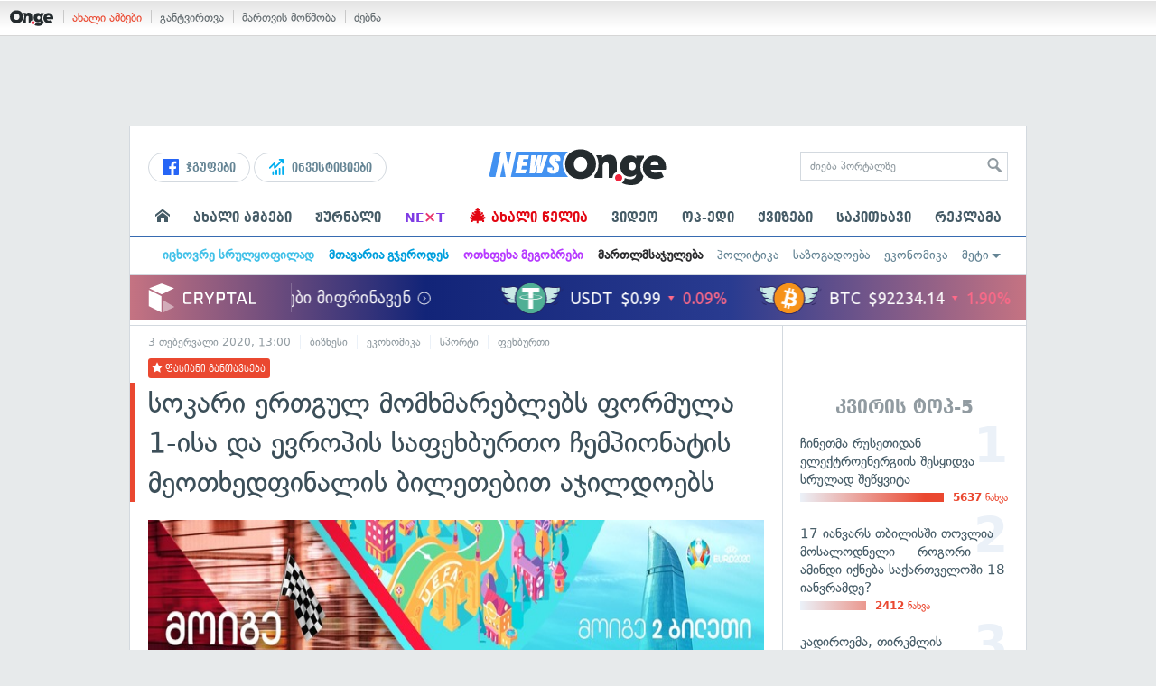

--- FILE ---
content_type: text/html; charset=UTF-8
request_url: https://on.ge/story/49717-%E1%83%A1%E1%83%9D%E1%83%99%E1%83%90%E1%83%A0%E1%83%98-%E1%83%94%E1%83%A0%E1%83%97%E1%83%92%E1%83%A3%E1%83%9A-%E1%83%9B%E1%83%9D%E1%83%9B%E1%83%AE%E1%83%9B%E1%83%90%E1%83%A0%E1%83%94%E1%83%91%E1%83%9A%E1%83%94%E1%83%91%E1%83%A1-%E1%83%A4%E1%83%9D%E1%83%A0%E1%83%9B%E1%83%A3%E1%83%9A%E1%83%90-1-%E1%83%A1%E1%83%90-%E1%83%93%E1%83%90-%E1%83%94%E1%83%95%E1%83%A0%E1%83%9D%E1%83%9E%E1%83%98%E1%83%A1-%E1%83%A1%E1%83%90%E1%83%A4%E1%83%94%E1%83%AE%E1%83%91%E1%83%A3%E1%83%A0%E1%83%97%E1%83%9D-%E1%83%A9%E1%83%94%E1%83%9B%E1%83%9E%E1%83%98%E1%83%9D%E1%83%9C%E1%83%90%E1%83%A2%E1%83%98%E1%83%A1-%E1%83%9B%E1%83%94%E1%83%9D%E1%83%97%E1%83%AE%E1%83%94%E1%83%93%E1%83%A4%E1%83%98%E1%83%9C%E1%83%90%E1%83%9A%E1%83%98%E1%83%A1-%E1%83%91%E1%83%98%E1%83%9A%E1%83%94%E1%83%97%E1%83%94%E1%83%91%E1%83%98%E1%83%97-%E1%83%90%E1%83%AF%E1%83%98%E1%83%9A%E1%83%93%E1%83%9D%E1%83%94%E1%83%91%E1%83%A1
body_size: 26857
content:
<!DOCTYPE html>
<html lang="ka" data-env="prod">
<head>

            
<link rel="manifest" href="/manifest.json"><link rel="shortcut icon" href="https://on.ge/favicon.png"><link rel="apple-touch-icon" href="https://on.ge/apple-touch-icon.png"><!-- <link rel="alternate" type="application/rss+xml" title="On.ge RSS" href="url here"> TODO: RSS --><link rel="dns-prefetch" href="//account.on.ge/"><link rel="preconnect" href="//account.on.ge/"><link rel="dns-prefetch" href="//services.on.ge/"><link rel="preconnect" href="//services.on.ge/"><link rel="dns-prefetch" href="//static.on.ge/"><link rel="preconnect" href="//static.on.ge/"><link rel="dns-prefetch" href="//monica.on.ge/"><link rel="preconnect" href="//monica.on.ge/"><link rel="dns-prefetch" href="//rachel.on.ge/"><link rel="preconnect" href="//rachel.on.ge/"><link rel="dns-prefetch" href="//phoebe.on.ge/"><link rel="preconnect" href="//phoebe.on.ge/"><link rel="dns-prefetch" href="//ross.on.ge/"><link rel="preconnect" href="//ross.on.ge/"><link rel="dns-prefetch" href="//joey.on.ge/"><link rel="preconnect" href="//joey.on.ge/"><link rel="dns-prefetch" href="//chandler.on.ge/"><link rel="preconnect" href="//chandler.on.ge/"><link rel="dns-prefetch" href="//www.googletagmanager.com/"><link rel="preconnect" href="//www.googletagmanager.com/"><title>სოკარი ერთგულ მომხმარებლებს ფორმულა 1-ისა და ევროპის საფეხბურთო ჩემპიონატის მეოთხედფინალის ბილეთებით აჯილდოებს</title><meta charset="utf-8"><meta content="text/html; charset=utf-8" http-equiv="content-type"><meta content="IE=edge,chrome=1" http-equiv="X-UA-Compatible"><meta name="viewport" content="width=device-width, initial-scale=1"><meta name="google-site-verification" content="3QDVrvaY_GDjRZxUvEBidXiNDY3excR-orZ3jC48hlI"><link rel="canonical" href="https://on.ge/story/49717-%E1%83%A1%E1%83%9D%E1%83%99%E1%83%90%E1%83%A0%E1%83%98-%E1%83%94%E1%83%A0%E1%83%97%E1%83%92%E1%83%A3%E1%83%9A-%E1%83%9B%E1%83%9D%E1%83%9B%E1%83%AE%E1%83%9B%E1%83%90%E1%83%A0%E1%83%94%E1%83%91%E1%83%9A%E1%83%94%E1%83%91%E1%83%A1-%E1%83%A4%E1%83%9D%E1%83%A0%E1%83%9B%E1%83%A3%E1%83%9A%E1%83%90-1-%E1%83%A1%E1%83%90-%E1%83%93%E1%83%90-%E1%83%94%E1%83%95%E1%83%A0%E1%83%9D%E1%83%9E%E1%83%98%E1%83%A1-%E1%83%A1%E1%83%90%E1%83%A4%E1%83%94%E1%83%AE%E1%83%91%E1%83%A3%E1%83%A0%E1%83%97%E1%83%9D-%E1%83%A9%E1%83%94%E1%83%9B%E1%83%9E%E1%83%98%E1%83%9D%E1%83%9C%E1%83%90%E1%83%A2%E1%83%98%E1%83%A1-%E1%83%9B%E1%83%94%E1%83%9D%E1%83%97%E1%83%AE%E1%83%94%E1%83%93%E1%83%A4%E1%83%98%E1%83%9C%E1%83%90%E1%83%9A%E1%83%98%E1%83%A1-%E1%83%91%E1%83%98%E1%83%9A%E1%83%94%E1%83%97%E1%83%94%E1%83%91%E1%83%98%E1%83%97-%E1%83%90%E1%83%AF%E1%83%98%E1%83%9A%E1%83%93%E1%83%9D%E1%83%94%E1%83%91%E1%83%A1"><link rel="original-source" href="https://on.ge/story/49717-%E1%83%A1%E1%83%9D%E1%83%99%E1%83%90%E1%83%A0%E1%83%98-%E1%83%94%E1%83%A0%E1%83%97%E1%83%92%E1%83%A3%E1%83%9A-%E1%83%9B%E1%83%9D%E1%83%9B%E1%83%AE%E1%83%9B%E1%83%90%E1%83%A0%E1%83%94%E1%83%91%E1%83%9A%E1%83%94%E1%83%91%E1%83%A1-%E1%83%A4%E1%83%9D%E1%83%A0%E1%83%9B%E1%83%A3%E1%83%9A%E1%83%90-1-%E1%83%A1%E1%83%90-%E1%83%93%E1%83%90-%E1%83%94%E1%83%95%E1%83%A0%E1%83%9D%E1%83%9E%E1%83%98%E1%83%A1-%E1%83%A1%E1%83%90%E1%83%A4%E1%83%94%E1%83%AE%E1%83%91%E1%83%A3%E1%83%A0%E1%83%97%E1%83%9D-%E1%83%A9%E1%83%94%E1%83%9B%E1%83%9E%E1%83%98%E1%83%9D%E1%83%9C%E1%83%90%E1%83%A2%E1%83%98%E1%83%A1-%E1%83%9B%E1%83%94%E1%83%9D%E1%83%97%E1%83%AE%E1%83%94%E1%83%93%E1%83%A4%E1%83%98%E1%83%9C%E1%83%90%E1%83%9A%E1%83%98%E1%83%A1-%E1%83%91%E1%83%98%E1%83%9A%E1%83%94%E1%83%97%E1%83%94%E1%83%91%E1%83%98%E1%83%97-%E1%83%90%E1%83%AF%E1%83%98%E1%83%9A%E1%83%93%E1%83%9D%E1%83%94%E1%83%91%E1%83%A1"><meta property="og:url" content="https://on.ge/story/49717-%E1%83%A1%E1%83%9D%E1%83%99%E1%83%90%E1%83%A0%E1%83%98-%E1%83%94%E1%83%A0%E1%83%97%E1%83%92%E1%83%A3%E1%83%9A-%E1%83%9B%E1%83%9D%E1%83%9B%E1%83%AE%E1%83%9B%E1%83%90%E1%83%A0%E1%83%94%E1%83%91%E1%83%9A%E1%83%94%E1%83%91%E1%83%A1-%E1%83%A4%E1%83%9D%E1%83%A0%E1%83%9B%E1%83%A3%E1%83%9A%E1%83%90-1-%E1%83%A1%E1%83%90-%E1%83%93%E1%83%90-%E1%83%94%E1%83%95%E1%83%A0%E1%83%9D%E1%83%9E%E1%83%98%E1%83%A1-%E1%83%A1%E1%83%90%E1%83%A4%E1%83%94%E1%83%AE%E1%83%91%E1%83%A3%E1%83%A0%E1%83%97%E1%83%9D-%E1%83%A9%E1%83%94%E1%83%9B%E1%83%9E%E1%83%98%E1%83%9D%E1%83%9C%E1%83%90%E1%83%A2%E1%83%98%E1%83%A1-%E1%83%9B%E1%83%94%E1%83%9D%E1%83%97%E1%83%AE%E1%83%94%E1%83%93%E1%83%A4%E1%83%98%E1%83%9C%E1%83%90%E1%83%9A%E1%83%98%E1%83%A1-%E1%83%91%E1%83%98%E1%83%9A%E1%83%94%E1%83%97%E1%83%94%E1%83%91%E1%83%98%E1%83%97-%E1%83%90%E1%83%AF%E1%83%98%E1%83%9A%E1%83%93%E1%83%9D%E1%83%94%E1%83%91%E1%83%A1"><link rel="publisher" href="https://plus.google.com/115058634204106586810"><meta property="fb:pages" content="1057076117677093,680253108784240"><meta property="og:locale" content="ka_GE"><meta property="og:site_name" content="On.ge"><meta property="twitter:account_id" content="709701206621462528"><meta name="twitter:site" content="@OnGeLive" /><meta name="twitter:card" content="summary_large_image"><meta property="twitter:image" content="https://monica.on.ge/2020/02/03/1580735849.jpg"><meta name="twitter:title" content="სოკარი ერთგულ მომხმარებლებს ფორმულა 1-ისა და საფეხბურთო ჩემპიონატის ბილეთებით აჯილდოებს"><meta name="twitter:description" content="2020 წელი სოკარმა უამრავი სიახლით დაიწყო. კომპანია მომხმარებელს სხვადასხვა კონკურსსა და გათამაშებას სთავაზობს. ერთ-ერთი კონკურსის ფარგლებში სოკარი ფორმულა 1-ის&amp;hellip;"><meta property="og:image" content="https://monica.on.ge/2020/02/03/1580735849.jpg"><meta property="og:type" content="article"><meta property="og:title" content="სოკარი ერთგულ მომხმარებლებს ფორმულა 1-ისა და საფეხბურთო ჩემპიონატის ბილეთებით აჯილდოებს"><meta property="og:description" content="2020 წელი სოკარმა უამრავი სიახლით დაიწყო. კომპანია მომხმარებელს სხვადასხვა კონკურსსა და გათამაშებას სთავაზობს. ერთ-ერთი კონკურსის ფარგლებში სოკარი ფორმულა 1-ის&amp;hellip;"><meta name="description" content="2020 წელი სოკარმა უამრავი სიახლით დაიწყო. კომპანია მომხმარებელს სხვადასხვა კონკურსსა და გათამაშებას სთავაზობს. ერთ-ერთი კონკურსის ფარგლებში სოკარი ფორმულა 1-ის&amp;hellip;"><meta property="article:publisher" content="https://www.facebook.com/news.on.ge"><meta property="article:author" content=""><meta name="author" content=""><meta property="article:tag" content="სოკარი, ფეხბურთი, ფორმულა 1, დაჯილდოება, ჩემპიონატი"><meta property="article:published_time" content="2020-02-03T12:00:50+04:00"><meta property = "article:modified_time" content = "2020-02-03T12:00:50+04:00"><meta property="og:updated_time" content="2020-02-03T12:00:50+04:00"><link rel = "shortlink" href="http://go.on.ge/1eoj"><meta property = "og:image:width" content="1650"><meta property="og:image:height" content="868"><meta name="pubdate" content="2020-02-03T17:00:46+04:00"><meta name="views" content="232"><meta property="fb:app_id" content="1742502446022002"><script type="application/ld+json">{"@context":"http:\/\/schema.org","@type":"Organization","name":"On.ge","logo":"https:\/\/static.on.ge\/on\/assets\/static\/images\/logo2-onge-color.svg","url":"https:\/\/on.ge","sameAs":["https:\/\/www.facebook.com\/news.on.ge","https:\/\/www.facebook.com\/hey.on.ge","https:\/\/www.facebook.com\/sport.on.ge","https:\/\/www.facebook.com\/next.on.ge","https:\/\/www.facebook.com\/edu.on.ge","https:\/\/www.twitter.com\/OnGeLive","https:\/\/plus.google.com\/115058634204106586810","https:\/\/instagram.com\/On.ge","https:\/\/www.youtube.com\/channel\/UCSxQX6C-4q-11Lte90q_iWw"]}</script><script type="application/ld+json">{"@context":"http:\/\/schema.org","@type":"NewsArticle","headline":"\u10e1\u10dd\u10d9\u10d0\u10e0\u10d8 \u10d4\u10e0\u10d7\u10d2\u10e3\u10da \u10db\u10dd\u10db\u10ee\u10db\u10d0\u10e0\u10d4\u10d1\u10da\u10d4\u10d1\u10e1 \u10e4\u10dd\u10e0\u10db\u10e3\u10da\u10d0 1-\u10d8\u10e1\u10d0 \u10d3\u10d0 \u10e1\u10d0\u10e4\u10d4\u10ee\u10d1\u10e3\u10e0\u10d7\u10dd \u10e9\u10d4\u10db\u10de\u10d8\u10dd\u10dc\u10d0\u10e2\u10d8\u10e1 \u10d1\u10d8\u10da\u10d4\u10d7\u10d4\u10d1\u10d8\u10d7 \u10d0\u10ef\u10d8\u10da\u10d3\u10dd\u10d4\u10d1\u10e1","name":"\u10e1\u10dd\u10d9\u10d0\u10e0\u10d8 \u10d4\u10e0\u10d7\u10d2\u10e3\u10da \u10db\u10dd\u10db\u10ee\u10db\u10d0\u10e0\u10d4\u10d1\u10da\u10d4\u10d1\u10e1 \u10e4\u10dd\u10e0\u10db\u10e3\u10da\u10d0 1-\u10d8\u10e1\u10d0 \u10d3\u10d0 \u10e1\u10d0\u10e4\u10d4\u10ee\u10d1\u10e3\u10e0\u10d7\u10dd \u10e9\u10d4\u10db\u10de\u10d8\u10dd\u10dc\u10d0\u10e2\u10d8\u10e1 \u10d1\u10d8\u10da\u10d4\u10d7\u10d4\u10d1\u10d8\u10d7 \u10d0\u10ef\u10d8\u10da\u10d3\u10dd\u10d4\u10d1\u10e1","alternativeHeadline":"\u10e1\u10dd\u10d9\u10d0\u10e0\u10d8 \u10d4\u10e0\u10d7\u10d2\u10e3\u10da \u10db\u10dd\u10db\u10ee\u10db\u10d0\u10e0\u10d4\u10d1\u10da\u10d4\u10d1\u10e1 \u10e4\u10dd\u10e0\u10db\u10e3\u10da\u10d0 1-\u10d8\u10e1\u10d0 \u10d3\u10d0 \u10d4\u10d5\u10e0\u10dd\u10de\u10d8\u10e1 \u10e1\u10d0\u10e4\u10d4\u10ee\u10d1\u10e3\u10e0\u10d7\u10dd \u10e9\u10d4\u10db\u10de\u10d8\u10dd\u10dc\u10d0\u10e2\u10d8\u10e1 \u10db\u10d4\u10dd\u10d7\u10ee\u10d4\u10d3\u10e4\u10d8\u10dc\u10d0\u10da\u10d8\u10e1 \u10d1\u10d8\u10da\u10d4\u10d7\u10d4\u10d1\u10d8\u10d7 \u10d0\u10ef\u10d8\u10da\u10d3\u10dd\u10d4\u10d1\u10e1","datePublished":"2020-02-03T12:00:50+04:00","dateModified":"2020-02-03T17:17:29+04:00","articleSection":"\u10d1\u10d8\u10d6\u10dc\u10d4\u10e1\u10d8","keywords":["\u10e1\u10dd\u10d9\u10d0\u10e0\u10d8","\u10e4\u10d4\u10ee\u10d1\u10e3\u10e0\u10d7\u10d8","\u10e4\u10dd\u10e0\u10db\u10e3\u10da\u10d0 1","\u10d3\u10d0\u10ef\u10d8\u10da\u10d3\u10dd\u10d4\u10d1\u10d0","\u10e9\u10d4\u10db\u10de\u10d8\u10dd\u10dc\u10d0\u10e2\u10d8"],"creator":"On.ge","url":"https:\/\/on.ge\/story\/49717-%E1%83%A1%E1%83%9D%E1%83%99%E1%83%90%E1%83%A0%E1%83%98-%E1%83%94%E1%83%A0%E1%83%97%E1%83%92%E1%83%A3%E1%83%9A-%E1%83%9B%E1%83%9D%E1%83%9B%E1%83%AE%E1%83%9B%E1%83%90%E1%83%A0%E1%83%94%E1%83%91%E1%83%9A%E1%83%94%E1%83%91%E1%83%A1-%E1%83%A4%E1%83%9D%E1%83%A0%E1%83%9B%E1%83%A3%E1%83%9A%E1%83%90-1-%E1%83%A1%E1%83%90-%E1%83%93%E1%83%90-%E1%83%94%E1%83%95%E1%83%A0%E1%83%9D%E1%83%9E%E1%83%98%E1%83%A1-%E1%83%A1%E1%83%90%E1%83%A4%E1%83%94%E1%83%AE%E1%83%91%E1%83%A3%E1%83%A0%E1%83%97%E1%83%9D-%E1%83%A9%E1%83%94%E1%83%9B%E1%83%9E%E1%83%98%E1%83%9D%E1%83%9C%E1%83%90%E1%83%A2%E1%83%98%E1%83%A1-%E1%83%9B%E1%83%94%E1%83%9D%E1%83%97%E1%83%AE%E1%83%94%E1%83%93%E1%83%A4%E1%83%98%E1%83%9C%E1%83%90%E1%83%9A%E1%83%98%E1%83%A1-%E1%83%91%E1%83%98%E1%83%9A%E1%83%94%E1%83%97%E1%83%94%E1%83%91%E1%83%98%E1%83%97-%E1%83%90%E1%83%AF%E1%83%98%E1%83%9A%E1%83%93%E1%83%9D%E1%83%94%E1%83%91%E1%83%A1","description":"2020 \u10ec\u10d4\u10da\u10d8 \u10e1\u10dd\u10d9\u10d0\u10e0\u10db\u10d0 \u10e3\u10d0\u10db\u10e0\u10d0\u10d5\u10d8 \u10e1\u10d8\u10d0\u10ee\u10da\u10d8\u10d7 \u10d3\u10d0\u10d8\u10ec\u10e7\u10dd. \u10d9\u10dd\u10db\u10de\u10d0\u10dc\u10d8\u10d0 \u10db\u10dd\u10db\u10ee\u10db\u10d0\u10e0\u10d4\u10d1\u10d4\u10da\u10e1 \u10e1\u10ee\u10d5\u10d0\u10d3\u10d0\u10e1\u10ee\u10d5\u10d0 \u10d9\u10dd\u10dc\u10d9\u10e3\u10e0\u10e1\u10e1\u10d0 \u10d3\u10d0 \u10d2\u10d0\u10d7\u10d0\u10db\u10d0\u10e8\u10d4\u10d1\u10d0\u10e1 \u10e1\u10d7\u10d0\u10d5\u10d0\u10d6\u10dd\u10d1\u10e1. \u10d4\u10e0\u10d7-\u10d4\u10e0\u10d7\u10d8 \u10d9\u10dd\u10dc\u10d9\u10e3\u10e0\u10e1\u10d8\u10e1 \u10e4\u10d0\u10e0\u10d2\u10da\u10d4\u10d1\u10e8\u10d8 \u10e1\u10dd\u10d9\u10d0\u10e0\u10d8 \u10e4\u10dd\u10e0\u10db\u10e3\u10da\u10d0 1-\u10d8\u10e1&hellip;","copyrightYear":"2020","publisher":{"@type":"Organization","name":"On.ge","logo":{"@type":"ImageObject","url":"https:\/\/static.on.ge\/on\/assets\/static\/images\/logo-schema.png","width":146,"height":60}},"provider":"On.ge","sourceOrganization":"On.ge","copyrightHolder":"On.ge","mainEntityOfPage":{"@type":"WebPage","@id":"https:\/\/on.ge\/story\/49717-%E1%83%A1%E1%83%9D%E1%83%99%E1%83%90%E1%83%A0%E1%83%98-%E1%83%94%E1%83%A0%E1%83%97%E1%83%92%E1%83%A3%E1%83%9A-%E1%83%9B%E1%83%9D%E1%83%9B%E1%83%AE%E1%83%9B%E1%83%90%E1%83%A0%E1%83%94%E1%83%91%E1%83%9A%E1%83%94%E1%83%91%E1%83%A1-%E1%83%A4%E1%83%9D%E1%83%A0%E1%83%9B%E1%83%A3%E1%83%9A%E1%83%90-1-%E1%83%A1%E1%83%90-%E1%83%93%E1%83%90-%E1%83%94%E1%83%95%E1%83%A0%E1%83%9D%E1%83%9E%E1%83%98%E1%83%A1-%E1%83%A1%E1%83%90%E1%83%A4%E1%83%94%E1%83%AE%E1%83%91%E1%83%A3%E1%83%A0%E1%83%97%E1%83%9D-%E1%83%A9%E1%83%94%E1%83%9B%E1%83%9E%E1%83%98%E1%83%9D%E1%83%9C%E1%83%90%E1%83%A2%E1%83%98%E1%83%A1-%E1%83%9B%E1%83%94%E1%83%9D%E1%83%97%E1%83%AE%E1%83%94%E1%83%93%E1%83%A4%E1%83%98%E1%83%9C%E1%83%90%E1%83%9A%E1%83%98%E1%83%A1-%E1%83%91%E1%83%98%E1%83%9A%E1%83%94%E1%83%97%E1%83%94%E1%83%91%E1%83%98%E1%83%97-%E1%83%90%E1%83%AF%E1%83%98%E1%83%9A%E1%83%93%E1%83%9D%E1%83%94%E1%83%91%E1%83%A1"},"image":{"@type":"ImageObject","url":"https:\/\/monica.on.ge\/2020\/02\/03\/1580735849.jpg","width":1650,"height":868},"author":{"@type":"Organization","name":"On.ge","logo":{"@type":"ImageObject","url":"https:\/\/static.on.ge\/on\/assets\/static\/images\/logo-schema.png","width":146,"height":60}}}</script><link href="//static.on.ge/on/assets/static/css/main.min.css?v=1726120535" rel="stylesheet"><!-- onbar --><link href="//account.on.ge/css/onbar-2.css?v=20170827" rel="stylesheet"><!-- /onbar --><script src="https://cdn.onesignal.com/sdks/OneSignalSDK.js" async></script><script>
        var OneSignal = window.OneSignal || [];
        OneSignal.push(["init", {
            appId: "ecf9e160-8d86-41ff-83dd-c88538b3a327",
            safari_web_id: 'web.onesignal.auto.02093de6-f6ab-427c-bf3a-c7ddb76bfc75',
            autoRegister: false,
            welcomeNotification: {
                disable: true
            },
            promptOptions: {
                actionMessage: "მიიღეთ ვებ-შეტყობინებები On.ge-სგან ყველაზე მნიშვნელოვანი და საინტერესო ამბების შესახებ:",
                acceptButtonText: "ჩართვა",
                cancelButtonText: "არ მინდა"
            }
        }]);
    </script><script type='text/javascript'>
        (window.globalAmlAds = window.globalAmlAds || []).push(function() {
            globalAml.defineSlot({z: '00b762d5-a01f-436e-aeb9-85d6a1d870d6', ph: 'admixer_00b762d5a01f436eaeb985d6a1d870d6_zone_56856_sect_16811_site_12547', i: 'inv-nets', s:'aab41507-d1b3-4a31-94bd-e2c127d9cc1d', sender: 'admixer'});
            globalAml.singleRequest("admixer");});
    </script><script async id="ebx" src="//applets.ebxcdn.com/ebx.js"></script><script async='async' src='https://www.googletagservices.com/tag/js/gpt.js'></script><script>
        var googletag = googletag || {};
        googletag.cmd = googletag.cmd || [];
    </script>

</head>


<body data-edition="news" class=" cid-49717 ">


    

    <script>
        var dataLayer = [];
        var onge = {
            staticPath : '//static.on.ge/on/assets/',
            breakpoints : {
                sm : 768,
                md : 992
            },
                        pageType : 'article',
            edition : 'news',
            assetsVersion : '1726120535',
            data : {},              ga : {
                // obsolete, using dataLayer from now on
                contentEdition : 'news'
            },
            fb : {
                newsAppId : '1742502446022002',
                magazineAppId : '1740035346240245',
                sportAppId: '185542428605639',
                nextAppId: '1740035346240245',
                eduAppId: '1740035346240245'
            },
            promo_links_article_inline_enabled : true,
        };
    </script>

    <!-- FB JS SDK -->     <div id="fb-root"></div>
    <script>
      window.fbAsyncInit = function() {
        FB.init({
          appId      : '1742502446022002',
          xfbml      : true,
          version    : 'v2.8'
        });
        FB.AppEvents.logPageView();
        console.log("Debug: FBSDK ready");
        var fbroot = document.getElementById('fb-root');
        fbroot.classList.add('onge-fb-ready');
        fbroot.dispatchEvent(new CustomEvent('onge:fbload'));
        console.log("Debug: FBSDK ready dispatched");
      };

      (function(d, s, id){
         var js, fjs = d.getElementsByTagName(s)[0];
         if (d.getElementById(id)) {return;}
         js = d.createElement(s); js.id = id;
         js.src = "//connect.facebook.net/ka_GE/sdk.js";
         fjs.parentNode.insertBefore(js, fjs);
       }(document, 'script', 'facebook-jssdk'));
    </script>
    <!-- FB JS SDK -->

    <script type="text/javascript" src="//static.on.ge/global/assets/js/ads.js"></script>
    <script type="text/javascript">
        if( typeof canRunAds == 'undefined' ) {
            var canRunAds = 'enabled';
        } else {
            canRunAds = 'disabled';
        }
    </script>



<nav id="onbar">
    <div class="onbar-logo">
        <a class="onbar-logo-link" href="//on.ge"><img class="onbar-logo-image" src="//static.on.ge/on/assets/static/images/logo2-onge-color.svg" alt="On.ge - ახალი ამბები"/></a>
    </div>
    <div class="onbar-menu">
        <ul class="onbar-sites">
            <li class="obs-newsonge"><a href="https://on.ge" target="_blank" class="active">ახალი ამბები</a></li>
            <!-- <li class="obs-jobs"><a href="https://jobs.on.ge" target="_blank">ვაკანსიები</a></li> -->
            <li class="obs-newsonmag"><a href="https://on.ge/magazine" target="_blank">განტვირთვა</a></li>
            <!--<li class="obs-goodnews"><a href="http://goodnews.ge" target="_blank">კარგი ამბები</a></li>-->
            <li class="obs-teoria"><a href="http://teoria.on.ge" target="_blank">მართვის მოწმობა</a></li>
            <!--<li class="obs-spell"><a href="http://spell.on.ge" target="_blank">მართლწერა</a></li>-->
            <li class="obs-search"><a href="https://search.on.ge" target="_blank">ძებნა</a></li>
        </ul>
    </div>
    </nav>


<!-- BG BRANDING -->
  <script type = 'text/javascript' >
            (window.globalAmlAds = window.globalAmlAds || []).push(function() {
                globalAml.defineSlot({
                    z: '8eb6d4b5-94b2-4653-b4f3-eaa2bd7f9257',
                    ph: 'admixer_8eb6d4b594b24653b4f3eaa2bd7f9257_zone_57924_sect_17163_site_12547',
                    i: 'inv-nets',
                    s: 'aab41507-d1b3-4a31-94bd-e2c127d9cc1d',
                    sender: 'admixer'
                });
                globalAml.singleRequest('admixer');
            });
        </script>
        
        <div id='admixer_8eb6d4b594b24653b4f3eaa2bd7f9257_zone_57924_sect_17163_site_12547' data-sender='admixer'></div>
        
        <script type='text/javascript'>
            (window.globalAmlAds = window.globalAmlAds || []).push(function() {
                globalAml.display('admixer_8eb6d4b594b24653b4f3eaa2bd7f9257_zone_57924_sect_17163_site_12547');
            });
        </script>
        


<div class="body-wrap body-wrap--narrow body-wrap--has-bg-ad">
            <header class="global-header">
                    
            <!-- D 01 HOME/ARTICLE DESKTOP -->
        <div class="desktop-only x-padding-half-top">
            <script type = 'text/javascript' >
            (window.globalAmlAds = window.globalAmlAds || []).push(function() {
                globalAml.defineSlot({
                    z: '78ca8a12-b352-4c62-b28c-eda6c3d249be',
                    ph: 'admixer_78ca8a12b3524c62b28ceda6c3d249be_zone_59299_sect_17556_site_12547',
                    i: 'inv-nets',
                    s: 'aab41507-d1b3-4a31-94bd-e2c127d9cc1d',
                    sender: 'admixer'
                });
                globalAml.singleRequest('admixer');
            });
        </script>
        
        <div id='admixer_78ca8a12b3524c62b28ceda6c3d249be_zone_59299_sect_17556_site_12547' data-sender='admixer'></div>
        
        <script type='text/javascript'>
            (window.globalAmlAds = window.globalAmlAds || []).push(function() {
                globalAml.display('admixer_78ca8a12b3524c62b28ceda6c3d249be_zone_59299_sect_17556_site_12547');
            });
        </script>
        
        </div>
        <!-- D 01 HOME/ARTICLE MOBILE -->
        <div class="mobile-only x-padding-half-top">
            <script type = 'text/javascript' >
            (window.globalAmlAds = window.globalAmlAds || []).push(function() {
                globalAml.defineSlot({
                    z: 'd92fa768-5704-4f7e-bb61-ee173357c063',
                    ph: 'admixer_d92fa76857044f7ebb61ee173357c063_zone_59297_sect_17556_site_12547',
                    i: 'inv-nets',
                    s: 'aab41507-d1b3-4a31-94bd-e2c127d9cc1d',
                    sender: 'admixer'
                });
                globalAml.singleRequest('admixer');
            });
        </script>
        
        <div id='admixer_d92fa76857044f7ebb61ee173357c063_zone_59297_sect_17556_site_12547' data-sender='admixer'></div>
        
        <script type='text/javascript'>
            (window.globalAmlAds = window.globalAmlAds || []).push(function() {
                globalAml.display('admixer_d92fa76857044f7ebb61ee173357c063_zone_59297_sect_17556_site_12547');
            });
        </script>
        
        </div>
        
    <div class="container-fluid">
        <div class="row row-brand">
            <div class="col-sm-4 col-md-4 hidden-xs">
                <nav class="head-promo">
                    <a href="/social" class="head-social-link">
                        <svg role="image" class="icon-facebook hsl-icon"><use xlink:href="/assets/static/images/icons/_defs.svg?v=1726120535#icon-facebook"></use></svg> ჯგუფები
                    </a>
                    <a href="/about/ინვესტიციები" class="head-promo-link">
                        <svg class="hp-icon" xmlns="http://www.w3.org/2000/svg" viewBox="0 0 85.68 95.19"><path fill="#00aeef" d="M80.88,0h-19.04c-2.62,0-4.76,2.14-4.76,4.76s2.14,4.76,4.76,4.76h7.57l-31.36,31.36v-17.09c0-1.9-1.14-3.66-2.95-4.38-1.76-.76-3.81-.33-5.19,1.05L1.39,49.07c-1.86,1.86-1.86,4.85,0,6.71.95.95,2.14,1.38,3.38,1.38s2.43-.47,3.38-1.38l20.42-20.51v17.09c0,1.9,1.14,3.66,2.95,4.38,1.76.76,3.81.33,5.19-1.05l39.46-39.46v7.57c0,2.62,2.14,4.76,4.76,4.76s4.76-2.14,4.76-4.76V4.76c0-2.62-2.14-4.76-4.76-4.76h-.05ZM80.88,42.84c-2.62,0-4.76,2.14-4.76,4.76v42.84c0,2.62,2.14,4.76,4.76,4.76s4.76-2.14,4.76-4.76v-42.84c0-2.62-2.14-4.76-4.76-4.76ZM61.84,52.35c-2.62,0-4.76,2.14-4.76,4.76v33.32c0,2.62,2.14,4.76,4.76,4.76s4.76-2.14,4.76-4.76v-33.32c0-2.62-2.14-4.76-4.76-4.76ZM42.8,61.87c-2.62,0-4.76,2.14-4.76,4.76v23.8c0,2.62,2.14,4.76,4.76,4.76s4.76-2.14,4.76-4.76v-23.8c0-2.62-2.14-4.76-4.76-4.76ZM28.52,76.15v14.28c0,2.62-2.14,4.76-4.76,4.76s-4.76-2.14-4.76-4.76v-14.28c0-2.62,2.14-4.76,4.76-4.76s4.76,2.14,4.76,4.76Z"/></svg>
                        ინვესტიციები
                    </a>
                </nav>
            </div>
            <div class="col-xs-5 col-sm-4 col-md-4">

                <h1 class="site-logo">
                                            <a href="/news" class="ga-track" data-track-nav-name="Main Logo" data-track-link-name="On.ge" ><img class="img" src="//static.on.ge/on/assets/static/images/logo2-news-on-ge.svg" alt="ახალი ამბები On.ge"></a>
                                                        </h1>

            </div>
            <div class="col-sm-4 col-md-4 hidden-xs">

                <form class="head-search" method="get" target="_blank" action="//search.on.ge">
                    <input class="input" type="text" name="q" value="" placeholder="ძიება პორტალზე">
                    <input type="hidden" name="where" value="on.ge">
                    <button class="submit" type="submit"><svg role="image" class="icon-search submit-icon"><use xlink:href="/assets/static/images/icons/_defs.svg?v=1726120535#icon-search"></use></svg></button>
                </form>

            </div>
            <div class="col-xs-7 visible-xs">
                    <span class="head-hamburger">
                        <span></span><span></span><span></span><span></span>
                    </span>
                    <!-- <span class="mobile-sachukrebi"><a href="/about/საჩუქრები-2024" class="ga-track" data-track-nav-name="Main Nav" data-track-link-name="Sachukrebi 2024 Mobile"><img src="//phoebe.on.ge/2023/12/16/gift.gif" alt="" class="mobile-sachukrebi-icon"> საჩუქრები</a></span> -->
            </div>
        </div>

    </div>

    <div class="row-navs hidden-xs">
        <nav class="main-nav js-main-nav">
            <ul class="inner">
                                <li class="nav-item js-no-dropdown"><a href="/" class="nav-link link--first link--home ga-track" data-track-nav-name="Main Nav" data-track-link-name="მთავარი გვერდი" ><svg role="image" class="icon-home home-icon"><use xlink:href="/assets/static/images/icons/_defs.svg?v=1726120535#icon-home"></use></svg><span class="visible-xs-inline"> მთავარი გვერდი</span></a></li>
                                <li class="nav-item" data-id="news"><a href="/news" class="nav-link  ga-track" data-track-nav-name="Main Nav" data-track-link-name="ახალი ამბები" >ახალი ამბები</a></li>
                <li class="nav-item" data-id="magazine"><a href="/%E1%83%9F%E1%83%A3%E1%83%A0%E1%83%9C%E1%83%90%E1%83%9A%E1%83%98" class="nav-link ga-track" data-track-nav-name="Main Nav" data-track-link-name="ჟურნალი" >ჟურნალი</a></li>
                <li class="nav-item ni-next" data-id="next"><a href="/next" class="nav-link ga-track" data-track-nav-name="Main Nav" data-track-link-name="Next"  title="მეცნიერების და ტექნიკის სიახლეები - გაიგე, რა მოდის შემდეგ!" style="color: #7e3be4 !important;">NE<span class="ni-next-cross" style="color: #EA376D !important">&times;</span>T</a></li>
                <li class="nav-item" data-id="new-year-coca-cola"><a href="/about/ახალი-წელია" class="nav-link ga-track" data-track-nav-name="Main Nav" data-track-link-name="ახალი-წელია-კოკა-კოლა" style="color: #e20612;"><span style="font-size: 20px;display: inline-block;line-height: 1;">🎄</span> ახალი წელია</a></li>
                <!-- <li class="nav-item ni-edu" data-id="edu"><a href="/edu" class="nav-link ga-track" data-track-nav-name="Main Nav" data-track-link-name="Edu"  title="განათლების სიახლეები - ისწავლე მეტი!"><img src="//static.on.ge/on/assets/static/images/edu-icon.svg" alt="" class="ni-edu-icon" /> EDU</a></li> -->
                <!-- <li class="nav-item ni-sport" data-id="sport"><a href="/sport" class="nav-link ga-track" data-track-nav-name="Main Nav" data-track-link-name="Sport"  title="სპორტი"><img src="//static.on.ge/on/assets/static/images/sport-icon.svg" alt="" class="ni-sport-icon" /> SPORT</a></li> -->
                <!-- <li class="nav-item ni-sachukrebi" data-id="sachukrebi"><a href="/about/საჩუქრები-2024" class="nav-link ga-track" data-track-nav-name="Main Nav" data-track-link-name="Sachukrebi 2024" title="საჩუქრების სარჩევი"><img src="//phoebe.on.ge/2023/12/16/gift.gif" alt="" class="ni-sachukrebi-icon"> საჩუქრები</a></li> -->
                <li class="nav-item" data-id="video"><a href="/video" class="nav-link ga-track" data-track-nav-name="Main Nav" data-track-link-name="ვიდეო" >ვიდეო</a></li>
                <li class="nav-item" data-id="op-ed"><a href="/category/%E1%83%9D%E1%83%9E-%E1%83%94%E1%83%93%E1%83%98" class="nav-link ga-track" data-track-nav-name="Main Nav" data-track-link-name="ოპ-ედი" >ოპ-ედი</a></li>
                <li class="nav-item" data-id="photo"><a href="/quizzes" class="nav-link ga-track" data-track-nav-name="Main Nav" data-track-link-name="ქვიზები" >ქვიზები</a></li>
                <!-- <li class="nav-item" data-id="martivad"><a href="/category/%E1%83%9B%E1%83%90%E1%83%A0%E1%83%A2%E1%83%98%E1%83%95%E1%83%90%E1%83%93" class="nav-link ga-track" data-track-nav-name="Main Nav" data-track-link-name="მარტივად" >მარტივად</a></li> -->
                <li class="nav-item" data-id="longreads"><a href="/category/%E1%83%A1%E1%83%90%E1%83%99%E1%83%98%E1%83%97%E1%83%AE%E1%83%90%E1%83%95%E1%83%98" class="nav-link ga-track" data-track-nav-name="Main Nav" data-track-link-name="საკითხავი" >საკითხავი</a></li>
                <!-- <li class="nav-item" data-id="featured"><a href="/featured" class="nav-link ga-track" data-track-nav-name="Main Nav" data-track-link-name="რჩეული" >რჩეული</a></li> -->
                <li class="nav-item" data-id="ads"><a href="/ads" class="nav-link ga-track" data-track-nav-name="Main Nav" data-track-link-name="რეკლამა" >რეკლამა</a></li>
                <!-- <li class="nav-item" data-id="hacks"><a href="/category/%E1%83%A0%E1%83%A9%E1%83%94%E1%83%95%E1%83%94%E1%83%91%E1%83%98" class="nav-link ga-track" data-track-nav-name="Main Nav" data-track-link-name="რჩევები" >რჩევები</a></li> -->
                <!-- <li class="nav-item" data-id="top"><a href="/top" class="nav-link ga-track" data-track-nav-name="Main Nav" data-track-link-name="პოპულარული" >პოპულარული</a></li> -->
            </ul>
        </nav>
        <div class="topics-nav">

            <div class="main">
                <nav class="collapsable-nav invisible">
                    <ul class="inner">
                        <li class="item item-sponsored"><a href="/about/იცხოვრე-სრულყოფილად" style="color: #43c1e8" class="link ga -track" data-track-nav-name="Secondary Nav" data-track-link-name="იცხოვრე-სრულყოფილად" ><strong>იცხოვრე სრულყოფილად</strong></a></li>
                        <li class="item item-sponsored"><a href="/about/მთავარია-გჯეროდეს" style="color: #009fdd" class="link ga -track" data-track-nav-name="Secondary Nav" data-track-link-name="მთავარია-გჯეროდეს" ><strong>მთავარია გჯეროდეს</strong></a></li>
                        <li class="item item-sponsored"><a href="/about/ოთხფეხა-მეგობრები" style="color: #b73bff" class="link ga -track" data-track-nav-name="Secondary Nav" data-track-link-name="ოთხფეხა-მეგობრები" ><strong>ოთხფეხა მეგობრები</strong></a></li>
                        <!-- <li class="item item-sponsored"><a href="/about/ვუვლი" style="color: #5157cf" class="link ga -track" data-track-nav-name="Secondary Nav" data-track-link-name="ავტოექსპერტი" ><strong>ავტოექსპერტი</strong></a></li> -->
                        <li class="item item-sponsored"><a href="/about/მართლმსაჯულება-ყველას" style="color: #2c2c2e" class="link ga -track" data-track-nav-name="Secondary Nav" data-track-link-name="მართლმსაჯულება" ><strong>მართლმსაჯულება</strong></a></li>
                        <li class="item"><a href="/category/%E1%83%9E%E1%83%9D%E1%83%9A%E1%83%98%E1%83%A2%E1%83%98%E1%83%99%E1%83%90" class="link ga-track" data-track-nav-name="Secondary Nav" data-track-link-name="პოლიტიკა" >პოლიტიკა</a></li>
                        <li class="item"><a href="/category/%E1%83%A1%E1%83%90%E1%83%96%E1%83%9D%E1%83%92%E1%83%90%E1%83%93%E1%83%9D%E1%83%94%E1%83%91%E1%83%90" class="link ga-track" data-track-nav-name="Secondary Nav" data-track-link-name="საზოგადოება" >საზოგადოება</a></li>
                        <li class="item"><a href="/category/%E1%83%94%E1%83%99%E1%83%9D%E1%83%9C%E1%83%9D%E1%83%9B%E1%83%98%E1%83%99%E1%83%90" class="link ga-track" data-track-nav-name="Secondary Nav" data-track-link-name="ეკონომიკა" >ეკონომიკა</a></li>
                        <li class="item"><a href="/category/sci-tech" class="link ga-track" data-track-nav-name="Secondary Nav" data-track-link-name="Sci-tech" >sci-tech</a></li>
                        <li class="item"><a href="/category/%E1%83%99%E1%83%A3%E1%83%9A%E1%83%A2%E1%83%A3%E1%83%A0%E1%83%90" class="link ga-track" data-track-nav-name="Secondary Nav" data-track-link-name="კულტურა" >კულტურა</a></li>
                                                <li class="item"><a href="/category/%E1%83%AA%E1%83%AE%E1%83%9D%E1%83%95%E1%83%A0%E1%83%94%E1%83%91%E1%83%90" class="link ga-track" data-track-nav-name="Secondary Nav" data-track-link-name="ცხოვრების სტილი" >ცხოვრების სტილი</a></li>
                        <li class="item"><a href="/category/%E1%83%AA%E1%83%98%E1%83%A2%E1%83%90%E1%83%A2%E1%83%94%E1%83%91%E1%83%98" class="link ga-track" data-track-nav-name="Secondary Nav" data-track-link-name="ციტატები" >ციტატები</a></li>
                        <li class="item"><a href="/about/აგრობიზნესი" class="link ga-track" data-track-nav-name="Secondary Nav" data-track-link-name="აგრობიზნესი" >აგრობიზნესი</a></li>
                        <li class="item"><a href="/about/ტურიზმი-საქართველოში" class="link ga-track" data-track-nav-name="Secondary Nav" data-track-link-name="ტურიზმი-საქართველოში" >ტურიზმი საქართველოში</a></li>
                        <li class="item"><a href="/about/ტექნოლოგიები" class="link ga-track" data-track-nav-name="Secondary Nav" data-track-link-name="ტექნოლოგიები" >ტექნოლოგიები</a></li>
                        <li class="item"><a href="/elections/2017/results" class="link ga-track" data-track-nav-name="Secondary Nav" data-track-link-name="არჩევნების შედეგები 2017" >არჩევნების შედეგები 2017</a></li>
                        <li class="item"><a href="/elections/2016/results" class="link ga-track" data-track-nav-name="Secondary Nav" data-track-link-name="არჩევნების შედეგები 2016" >არჩევნების შედეგები 2016</a></li>
                    </ul>
                </nav>
            </div>

        </div>
    </div>
</header>
            <!-- aaaaaaaa  -->
                <!-- cryptal iframe START -->
        <iframe src="https://widget.cryptal.com/?theme=light" width="100%" height="50px" frameborder="0" scrolling="no"></iframe>
        <!-- cryptal iframe /END -->
    
    <div class="container-fluid">

        
        
        <nav class="row election-sitewide-banner">
            </nav>
    
    <div class="row single-article-wrap zoomable-images-group  " data-url="https://on.ge/story/49717-%E1%83%A1%E1%83%9D%E1%83%99%E1%83%90%E1%83%A0%E1%83%98-%E1%83%94%E1%83%A0%E1%83%97%E1%83%92%E1%83%A3%E1%83%9A-%E1%83%9B%E1%83%9D%E1%83%9B%E1%83%AE%E1%83%9B%E1%83%90%E1%83%A0%E1%83%94%E1%83%91%E1%83%9A%E1%83%94%E1%83%91%E1%83%A1-%E1%83%A4%E1%83%9D%E1%83%A0%E1%83%9B%E1%83%A3%E1%83%9A%E1%83%90-1-%E1%83%A1%E1%83%90-%E1%83%93%E1%83%90-%E1%83%94%E1%83%95%E1%83%A0%E1%83%9D%E1%83%9E%E1%83%98%E1%83%A1-%E1%83%A1%E1%83%90%E1%83%A4%E1%83%94%E1%83%AE%E1%83%91%E1%83%A3%E1%83%A0%E1%83%97%E1%83%9D-%E1%83%A9%E1%83%94%E1%83%9B%E1%83%9E%E1%83%98%E1%83%9D%E1%83%9C%E1%83%90%E1%83%A2%E1%83%98%E1%83%A1-%E1%83%9B%E1%83%94%E1%83%9D%E1%83%97%E1%83%AE%E1%83%94%E1%83%93%E1%83%A4%E1%83%98%E1%83%9C%E1%83%90%E1%83%9A%E1%83%98%E1%83%A1-%E1%83%91%E1%83%98%E1%83%9A%E1%83%94%E1%83%97%E1%83%94%E1%83%91%E1%83%98%E1%83%97-%E1%83%90%E1%83%AF%E1%83%98%E1%83%9A%E1%83%93%E1%83%9D%E1%83%94%E1%83%91%E1%83%A1" data-cid="49717" data-system-tags='[]'>
        <div class="col-article-content x-border-right">

            <article class="article view-default">

                
                <script>
            onge.adFreeView = true;
        
</script>


            
<header class="article-header x-padding-half-top">
    
    <!-- M 12 -->
        <div class="mobile-only x-padding-vert x-margin-top">
        <script type = 'text/javascript' >
            (window.globalAmlAds = window.globalAmlAds || []).push(function() {
                globalAml.defineSlot({
                    z: '65c8abd1-2359-45ad-8ed4-9a52fa258971',
                    ph: 'admixer_65c8abd1235945ad8ed49a52fa258971_zone_59013_sect_16811_site_12547',
                    i: 'inv-nets',
                    s: 'aab41507-d1b3-4a31-94bd-e2c127d9cc1d',
                    sender: 'admixer'
                });
                globalAml.singleRequest('admixer');
            });
        </script>
        
        <div id='admixer_65c8abd1235945ad8ed49a52fa258971_zone_59013_sect_16811_site_12547' data-sender='admixer'></div>
        
        <script type='text/javascript'>
            (window.globalAmlAds = window.globalAmlAds || []).push(function() {
                globalAml.display('admixer_65c8abd1235945ad8ed49a52fa258971_zone_59013_sect_16811_site_12547');
            });
        </script>
        
    </div>
        
    <div class="article-meta clearfix">
        <time class="onge-date date" datetime="2020-02-03T17:00:46+04:00">3 Feb. 2020, 17:00</time>

        <ul class="categories">
            <li><a href="https://on.ge/category/%E1%83%91%E1%83%98%E1%83%96%E1%83%9C%E1%83%94%E1%83%A1%E1%83%98">ბიზნესი</a></li><li><a href="https://on.ge/category/%E1%83%94%E1%83%99%E1%83%9D%E1%83%9C%E1%83%9D%E1%83%9B%E1%83%98%E1%83%99%E1%83%90">ეკონომიკა</a></li><li><a href="https://on.ge/category/%E1%83%A1%E1%83%9E%E1%83%9D%E1%83%A0%E1%83%A2%E1%83%98">სპორტი</a></li><li><a href="https://on.ge/category/%E1%83%A4%E1%83%94%E1%83%AE%E1%83%91%E1%83%A3%E1%83%A0%E1%83%97%E1%83%98">ფეხბურთი</a></li>        </ul>
    </div>
    
    <span class="article-badges">
    <span class="article-badge article-badge-sponsored">
        <svg role="image" class="icon-star-full article-badge-icon"><use xlink:href="/assets/static/images/icons/_defs.svg?v=1726120535#icon-star-full"></use></svg>
                    ფასიანი განთავსება
            </span>
</span>

    <h1 class="article-title">სოკარი ერთგულ მომხმარებლებს ფორმულა 1-ისა და ევროპის საფეხბურთო ჩემპიონატის მეოთხედფინალის ბილეთებით აჯილდოებს</h1>
    
        
        
</header>

            <figure class="article-main-media fluid-height">
                        <div class="global-figure no-caption ">
    <div class="global-figure-inner ">
        <div class="global-figure-image-wrap" >
            <img class="global-figure-image  " src="//phoebe.on.ge/2020/02/03/sokaris_konkursebi_5e381c7334424.jpg" alt="">    
        </div>
            </div>
</div>
        </figure>
        
    
    <div class="article-tools article-body-mirror clearfix">

    <div class="stats">
        <span class="stats-col">
            <span class="stats-num js-reads"><span class="full-value hidden-xs">0</span><span class="k-value visible-xs-inline">0</span></span>
            <span class="stats-label">წაკითხვა</span>
        </span>
        <span class="stats-col col-comms js-scroll-to-comments tooltip" title="კომენტარების ნახვა">
            <span class="stats-num js-comms"><span class="full-value hidden-xs">0</span><span class="k-value visible-xs-inline">0</span></span>
            <span class="stats-label">კომენტარი</span>
        </span>
        <span class="stats-col">
            <span class="stats-num js-shares"><span class="full-value hidden-xs">0</span><span class="k-value visible-xs-inline">0</span></span>
            <span class="stats-label">გაზიარება</span>
        </span>
    </div>
    
    
<div class="sharing-buttons">
    <a href="#" class="hvr-pop share-btn facebook tooltip" title="facebook-ზე გაზიარება" data-url="https://on.ge/story/49717-%E1%83%A1%E1%83%9D%E1%83%99%E1%83%90%E1%83%A0%E1%83%98-%E1%83%94%E1%83%A0%E1%83%97%E1%83%92%E1%83%A3%E1%83%9A-%E1%83%9B%E1%83%9D%E1%83%9B%E1%83%AE%E1%83%9B%E1%83%90%E1%83%A0%E1%83%94%E1%83%91%E1%83%9A%E1%83%94%E1%83%91%E1%83%A1-%E1%83%A4%E1%83%9D%E1%83%A0%E1%83%9B%E1%83%A3%E1%83%9A%E1%83%90-1-%E1%83%A1%E1%83%90-%E1%83%93%E1%83%90-%E1%83%94%E1%83%95%E1%83%A0%E1%83%9D%E1%83%9E%E1%83%98%E1%83%A1-%E1%83%A1%E1%83%90%E1%83%A4%E1%83%94%E1%83%AE%E1%83%91%E1%83%A3%E1%83%A0%E1%83%97%E1%83%9D-%E1%83%A9%E1%83%94%E1%83%9B%E1%83%9E%E1%83%98%E1%83%9D%E1%83%9C%E1%83%90%E1%83%A2%E1%83%98%E1%83%A1-%E1%83%9B%E1%83%94%E1%83%9D%E1%83%97%E1%83%AE%E1%83%94%E1%83%93%E1%83%A4%E1%83%98%E1%83%9C%E1%83%90%E1%83%9A%E1%83%98%E1%83%A1-%E1%83%91%E1%83%98%E1%83%9A%E1%83%94%E1%83%97%E1%83%94%E1%83%91%E1%83%98%E1%83%97-%E1%83%90%E1%83%AF%E1%83%98%E1%83%9A%E1%83%93%E1%83%9D%E1%83%94%E1%83%91%E1%83%A1">
        <svg role="image" class="icon-facebook share-icon"><use xlink:href="/assets/static/images/icons/_defs.svg?v=1726120535#icon-facebook"></use></svg>
    </a>
    <a href="#" class="hvr-pop share-btn twitter tooltip" title="twitter-ზე გაზიარება" data-url="http://go.on.ge/1eoj" data-title="სოკარი ერთგულ მომხმარებლებს ფორმულა 1-ისა და საფეხბურთო ჩემპიონატის ბილეთებით აჯილდოებს" data-handle="@OnGeLive">
        <svg role="image" class="icon-twitter share-icon"><use xlink:href="/assets/static/images/icons/_defs.svg?v=1726120535#icon-twitter"></use></svg>
    </a>
    <a href="#" class="hvr-pop share-btn email tooltip" title="ელფოსტაზე გაგზავნა" data-url="https://on.ge/story/49717-%E1%83%A1%E1%83%9D%E1%83%99%E1%83%90%E1%83%A0%E1%83%98-%E1%83%94%E1%83%A0%E1%83%97%E1%83%92%E1%83%A3%E1%83%9A-%E1%83%9B%E1%83%9D%E1%83%9B%E1%83%AE%E1%83%9B%E1%83%90%E1%83%A0%E1%83%94%E1%83%91%E1%83%9A%E1%83%94%E1%83%91%E1%83%A1-%E1%83%A4%E1%83%9D%E1%83%A0%E1%83%9B%E1%83%A3%E1%83%9A%E1%83%90-1-%E1%83%A1%E1%83%90-%E1%83%93%E1%83%90-%E1%83%94%E1%83%95%E1%83%A0%E1%83%9D%E1%83%9E%E1%83%98%E1%83%A1-%E1%83%A1%E1%83%90%E1%83%A4%E1%83%94%E1%83%AE%E1%83%91%E1%83%A3%E1%83%A0%E1%83%97%E1%83%9D-%E1%83%A9%E1%83%94%E1%83%9B%E1%83%9E%E1%83%98%E1%83%9D%E1%83%9C%E1%83%90%E1%83%A2%E1%83%98%E1%83%A1-%E1%83%9B%E1%83%94%E1%83%9D%E1%83%97%E1%83%AE%E1%83%94%E1%83%93%E1%83%A4%E1%83%98%E1%83%9C%E1%83%90%E1%83%9A%E1%83%98%E1%83%A1-%E1%83%91%E1%83%98%E1%83%9A%E1%83%94%E1%83%97%E1%83%94%E1%83%91%E1%83%98%E1%83%97-%E1%83%90%E1%83%AF%E1%83%98%E1%83%9A%E1%83%93%E1%83%9D%E1%83%94%E1%83%91%E1%83%A1">
        <svg role="image" class="icon-mail share-icon"><use xlink:href="/assets/static/images/icons/_defs.svg?v=1726120535#icon-mail"></use></svg>
    </a>
    <span class="share-link tooltip" title="მოკლე ბმულის დაკოპირება">
        <svg role="image" class="icon-link link-icon"><use xlink:href="/assets/static/images/icons/_defs.svg?v=1726120535#icon-link"></use></svg>
        <input type="url" value="https://go.on.ge/1eoj" class="short-link-input">
    </span>
</div>
    <div class="font-size tooltip hidden-xs" title="ტექსტის ზომის შეცვლა">
        <span class="size-adjust js-font-size js-font-size-down"><svg role="image" class="icon-minus "><use xlink:href="/assets/static/images/icons/_defs.svg?v=1726120535#icon-minus"></use></svg></span>
        <span class="label-icon"><svg role="image" class="icon-text-height "><use xlink:href="/assets/static/images/icons/_defs.svg?v=1726120535#icon-text-height"></use></svg></span>
        <span class="size-adjust js-font-size js-font-size-up"><svg role="image" class="icon-plus "><use xlink:href="/assets/static/images/icons/_defs.svg?v=1726120535#icon-plus"></use></svg></span>
    </div>
    
            <!-- <div class="fb-quote" data-href="https://on.ge/story/49717-%E1%83%A1%E1%83%9D%E1%83%99%E1%83%90%E1%83%A0%E1%83%98-%E1%83%94%E1%83%A0%E1%83%97%E1%83%92%E1%83%A3%E1%83%9A-%E1%83%9B%E1%83%9D%E1%83%9B%E1%83%AE%E1%83%9B%E1%83%90%E1%83%A0%E1%83%94%E1%83%91%E1%83%9A%E1%83%94%E1%83%91%E1%83%A1-%E1%83%A4%E1%83%9D%E1%83%A0%E1%83%9B%E1%83%A3%E1%83%9A%E1%83%90-1-%E1%83%A1%E1%83%90-%E1%83%93%E1%83%90-%E1%83%94%E1%83%95%E1%83%A0%E1%83%9D%E1%83%9E%E1%83%98%E1%83%A1-%E1%83%A1%E1%83%90%E1%83%A4%E1%83%94%E1%83%AE%E1%83%91%E1%83%A3%E1%83%A0%E1%83%97%E1%83%9D-%E1%83%A9%E1%83%94%E1%83%9B%E1%83%9E%E1%83%98%E1%83%9D%E1%83%9C%E1%83%90%E1%83%A2%E1%83%98%E1%83%A1-%E1%83%9B%E1%83%94%E1%83%9D%E1%83%97%E1%83%AE%E1%83%94%E1%83%93%E1%83%A4%E1%83%98%E1%83%9C%E1%83%90%E1%83%9A%E1%83%98%E1%83%A1-%E1%83%91%E1%83%98%E1%83%9A%E1%83%94%E1%83%97%E1%83%94%E1%83%91%E1%83%98%E1%83%97-%E1%83%90%E1%83%AF%E1%83%98%E1%83%9A%E1%83%93%E1%83%9D%E1%83%94%E1%83%91%E1%83%A1"></div> -->
    
    <div class="mobile-sharing-toolbar scroll-hidden visible-xs-block">
        <a href="#" class="hvr-pop share-btn facebook" data-url="https://on.ge/story/49717-%E1%83%A1%E1%83%9D%E1%83%99%E1%83%90%E1%83%A0%E1%83%98-%E1%83%94%E1%83%A0%E1%83%97%E1%83%92%E1%83%A3%E1%83%9A-%E1%83%9B%E1%83%9D%E1%83%9B%E1%83%AE%E1%83%9B%E1%83%90%E1%83%A0%E1%83%94%E1%83%91%E1%83%9A%E1%83%94%E1%83%91%E1%83%A1-%E1%83%A4%E1%83%9D%E1%83%A0%E1%83%9B%E1%83%A3%E1%83%9A%E1%83%90-1-%E1%83%A1%E1%83%90-%E1%83%93%E1%83%90-%E1%83%94%E1%83%95%E1%83%A0%E1%83%9D%E1%83%9E%E1%83%98%E1%83%A1-%E1%83%A1%E1%83%90%E1%83%A4%E1%83%94%E1%83%AE%E1%83%91%E1%83%A3%E1%83%A0%E1%83%97%E1%83%9D-%E1%83%A9%E1%83%94%E1%83%9B%E1%83%9E%E1%83%98%E1%83%9D%E1%83%9C%E1%83%90%E1%83%A2%E1%83%98%E1%83%A1-%E1%83%9B%E1%83%94%E1%83%9D%E1%83%97%E1%83%AE%E1%83%94%E1%83%93%E1%83%A4%E1%83%98%E1%83%9C%E1%83%90%E1%83%9A%E1%83%98%E1%83%A1-%E1%83%91%E1%83%98%E1%83%9A%E1%83%94%E1%83%97%E1%83%94%E1%83%91%E1%83%98%E1%83%97-%E1%83%90%E1%83%AF%E1%83%98%E1%83%9A%E1%83%93%E1%83%9D%E1%83%94%E1%83%91%E1%83%A1">
            <span><svg role="image" class="icon-facebook share-icon"><use xlink:href="/assets/static/images/icons/_defs.svg?v=1726120535#icon-facebook"></use></svg></span>
        </a>
        <a href="#" class="hvr-pop share-btn twitter" data-url="http://go.on.ge/1eoj" data-title="სოკარი ერთგულ მომხმარებლებს ფორმულა 1-ისა და საფეხბურთო ჩემპიონატის ბილეთებით აჯილდოებს" data-handle="@OnGeLive">
            <span><svg role="image" class="icon-twitter share-icon"><use xlink:href="/assets/static/images/icons/_defs.svg?v=1726120535#icon-twitter"></use></svg></span>
        </a>
        <a href="#" class="hvr-pop share-btn email" data-url="https://on.ge/story/49717-%E1%83%A1%E1%83%9D%E1%83%99%E1%83%90%E1%83%A0%E1%83%98-%E1%83%94%E1%83%A0%E1%83%97%E1%83%92%E1%83%A3%E1%83%9A-%E1%83%9B%E1%83%9D%E1%83%9B%E1%83%AE%E1%83%9B%E1%83%90%E1%83%A0%E1%83%94%E1%83%91%E1%83%9A%E1%83%94%E1%83%91%E1%83%A1-%E1%83%A4%E1%83%9D%E1%83%A0%E1%83%9B%E1%83%A3%E1%83%9A%E1%83%90-1-%E1%83%A1%E1%83%90-%E1%83%93%E1%83%90-%E1%83%94%E1%83%95%E1%83%A0%E1%83%9D%E1%83%9E%E1%83%98%E1%83%A1-%E1%83%A1%E1%83%90%E1%83%A4%E1%83%94%E1%83%AE%E1%83%91%E1%83%A3%E1%83%A0%E1%83%97%E1%83%9D-%E1%83%A9%E1%83%94%E1%83%9B%E1%83%9E%E1%83%98%E1%83%9D%E1%83%9C%E1%83%90%E1%83%A2%E1%83%98%E1%83%A1-%E1%83%9B%E1%83%94%E1%83%9D%E1%83%97%E1%83%AE%E1%83%94%E1%83%93%E1%83%A4%E1%83%98%E1%83%9C%E1%83%90%E1%83%9A%E1%83%98%E1%83%A1-%E1%83%91%E1%83%98%E1%83%9A%E1%83%94%E1%83%97%E1%83%94%E1%83%91%E1%83%98%E1%83%97-%E1%83%90%E1%83%AF%E1%83%98%E1%83%9A%E1%83%93%E1%83%9D%E1%83%94%E1%83%91%E1%83%A1">
            <span><svg role="image" class="icon-mail share-icon"><use xlink:href="/assets/static/images/icons/_defs.svg?v=1726120535#icon-mail"></use></svg></span>
        </a>
        <a href="#" class="hvr-pop share-btn viber" data-url="http://go.on.ge/1eoj" data-title="სოკარი ერთგულ მომხმარებლებს ფორმულა 1-ისა და ევროპის საფეხბურთო ჩემპიონატის მეოთხედფინალის ბილეთებით აჯილდოებს">
            <span><svg role="image" class="icon-viber-large share-icon"><use xlink:href="/assets/static/images/icons/_defs.svg?v=1726120535#icon-viber-large"></use></svg></span>
        </a>
        <a href="#" class="hvr-pop share-btn whatsapp" data-url="http://go.on.ge/1eoj" data-title="სოკარი ერთგულ მომხმარებლებს ფორმულა 1-ისა და ევროპის საფეხბურთო ჩემპიონატის მეოთხედფინალის ბილეთებით აჯილდოებს">
            <span><svg role="image" class="icon-whatsapp share-icon"><use xlink:href="/assets/static/images/icons/_defs.svg?v=1726120535#icon-whatsapp"></use></svg></span>
        </a>
    </div>
    
</div>

    <!-- M 14 -->
    <div class="mobile-only x-margin-top">
        <script type = 'text/javascript' >
            (window.globalAmlAds = window.globalAmlAds || []).push(function() {
                globalAml.defineSlot({
                    z: '00b762d5-a01f-436e-aeb9-85d6a1d870d6',
                    ph: 'admixer_00b762d5a01f436eaeb985d6a1d870d6_zone_56856_sect_16811_site_12547',
                    i: 'inv-nets',
                    s: 'aab41507-d1b3-4a31-94bd-e2c127d9cc1d',
                    sender: 'admixer'
                });
                globalAml.singleRequest('admixer');
            });
        </script>
        
        <div id='admixer_00b762d5a01f436eaeb985d6a1d870d6_zone_56856_sect_16811_site_12547' data-sender='admixer'></div>
        
        <script type='text/javascript'>
            (window.globalAmlAds = window.globalAmlAds || []).push(function() {
                globalAml.display('admixer_00b762d5a01f436eaeb985d6a1d870d6_zone_56856_sect_16811_site_12547');
            });
        </script>
        
    </div>

        
        
    


         
<div class="global-text-content article-body">
    <p>2020 წელი <a href="https://www.socar.ge/ge/" target="_blank">სოკარმა</a> უამრავი სიახლით დაიწყო. კომპანია მომხმარებელს სხვადასხვა კონკურსსა და გათამაშებას სთავაზობს. ერთ-ერთი კონკურსის ფარგლებში სოკარი ფორმულა 1-ის საგზურებს ათამაშებს.</p>
<p>კონკურსი "ფორმულა" პირველი თებერვლიდან დაიწყო. მასში მონაწილეობა შეუძლია ყველა საცალო მომხმარებელს, ვინც ფლობს განახლებულ სტანდარტულ ენერჯი ბარათს და ავტომობილისთვის სოკარის ნანო პრემიუმს, ან ნანო ევრო დიზელის ტიპის საწვავს მოიხმარს.</p>
<p>პირველი თებერვლიდან 25 მაისის ჩათვლით, ყოველ თვე, სოკარი გამოავლენს ორ გამარჯვებულს, რომლებიც თვის განმავლობაში ყველაზე მეტ ნანო პრემიუმს, ან ნანო ევრო დიზელს მოიხმარენ. ორივე გამარჯვებული დაჯილდოვდება საგზურით ბაქოში და 5-6-7 ივნისს გასამართ დაუვიწყარ ფორმულა-1-ის რბოლას დაესწრება. ჯამში, კომპანია სოკარი ოთხი თვის განმავლობაში, 8 გამარჯვებულს გამოავლენს.</p>
<p>იმისთვის, რომ თვალი ადევნოთ კონკურსის მიმდინარეობას, შეგიძლიათ, მობილურ ტელეფონში გადმოწეროთ აპლიკაცია Socar Geo. სწორედ ამ აპლიკაციის მეშვეობით შეძლებთ, აკონტროლოთ საწვავის მოხმარება, მიიღოთ სიახლეები კონკურსის მიმდინარეობის შესახებ და შეამოწმოთ ყოველი თვის ჭრილში მოხმარებული საწვავის ოდენობა.</p>
<p>კონკურსი "ფორმულა" ერთადერთი სიახლე არ არის, რასაც სოკარი მომხმარებელს სთავაზობს. საქართველოს მასშტაბით, 11 ავტოგასამართი სადგურის რებრენდინგის შემდეგ, კომპანიამ მომხმარებლების წახალისება გადაწყვიტა და ევროპის 2020 წლის საფეხბურთო ჩემპიონატის მეოთხედფინალის ბილეთებს ათამაშებს.</p>
<p>კონკურსის "ფორმულა" პარალელურად, პირველი თებერვლიდან 25 მაისის ჩათვლით, მომხმარებლები, რომლებიც სოკარის ავტოგასამართ სადგურებზე ყველაზე მეტ ნანო ევრო რეგულარს ან ბუნებრივ აირს შეიძენენ, ევროპის 2020 წლის საფეხბურთო ჩემპიონატის მეოთხედფინალის ორ ბილეთს მიიღებენ, რომელიც გაიმართება ქალაქ ბაქოში, 2020 წლის 4 ივლისს. აუცილებელი პირობაა, რომ საცალო მომხმარებლები სტანდარტულ განახლებულ ენერჯი ბარათს ფლობდნენ. ამ კონკურსის შემთხვევაშიც, სოკარი თვეში ორ გამარჯვებულს გამოავლენს.</p>
<p>მონაცემების გადამოწმება, თუ რომელ პოზიციაზე იმყოფებით კონკურსის ფარგლებში, შესაძლებელია მობილური აპლიკაციის Socar Geo საშუალებით.</p>
</div>
<footer class="article-footer article-body-mirror">

        
        
        
            <p class="footer-item tags">
                გაიგეთ მეტი: 
                                    <a href="https://on.ge/about/%E1%83%A1%E1%83%9D%E1%83%99%E1%83%90%E1%83%A0%E1%83%98" class="">
                                                სოკარი</a>, 
                                    <a href="https://on.ge/about/%E1%83%A4%E1%83%94%E1%83%AE%E1%83%91%E1%83%A3%E1%83%A0%E1%83%97%E1%83%98" class="">
                                                ფეხბურთი</a>, 
                                    <a href="https://on.ge/about/%E1%83%A4%E1%83%9D%E1%83%A0%E1%83%9B%E1%83%A3%E1%83%9A%E1%83%90-1" class="">
                                                ფორმულა 1</a>, 
                                    <a href="https://on.ge/about/%E1%83%93%E1%83%90%E1%83%AF%E1%83%98%E1%83%9A%E1%83%93%E1%83%9D%E1%83%94%E1%83%91%E1%83%90" class="">
                                                დაჯილდოება</a>, 
                                    <a href="https://on.ge/about/%E1%83%A9%E1%83%94%E1%83%9B%E1%83%9E%E1%83%98%E1%83%9D%E1%83%9C%E1%83%90%E1%83%A2%E1%83%98" class="">
                                                ჩემპიონატი</a></p>    </footer>

  <!-- M 15 -->
  <div class="mobile-only x-margin-vert">
      <script type = 'text/javascript' >
            (window.globalAmlAds = window.globalAmlAds || []).push(function() {
                globalAml.defineSlot({
                    z: 'df59c0e4-53fa-4a3c-82e0-27334fc5b860',
                    ph: 'admixer_df59c0e453fa4a3c82e027334fc5b860_zone_57499_sect_17068_site_12547',
                    i: 'inv-nets',
                    s: 'aab41507-d1b3-4a31-94bd-e2c127d9cc1d',
                    sender: 'admixer'
                });
                globalAml.singleRequest('admixer');
            });
        </script>
        
        <div id='admixer_df59c0e453fa4a3c82e027334fc5b860_zone_57499_sect_17068_site_12547' data-sender='admixer'></div>
        
        <script type='text/javascript'>
            (window.globalAmlAds = window.globalAmlAds || []).push(function() {
                globalAml.display('admixer_df59c0e453fa4a3c82e027334fc5b860_zone_57499_sect_17068_site_12547');
            });
        </script>
        
  </div>
        

<aside class="x-padding-top x-padding-bottom x-leak-border x-no-padding-xs-top  x-border-bottom">
    <div class="article-engage clearfix article-body-mirror x-margin-half-bottom x-no-margin-xs-bottom">
        
                
        <div class="col col-left x-margin-xs-bottom">
            <a href="#" class="global-shadowy-button engage-btn share-btn facebook clearfix" data-url="https://on.ge/story/49717-%E1%83%A1%E1%83%9D%E1%83%99%E1%83%90%E1%83%A0%E1%83%98-%E1%83%94%E1%83%A0%E1%83%97%E1%83%92%E1%83%A3%E1%83%9A-%E1%83%9B%E1%83%9D%E1%83%9B%E1%83%AE%E1%83%9B%E1%83%90%E1%83%A0%E1%83%94%E1%83%91%E1%83%9A%E1%83%94%E1%83%91%E1%83%A1-%E1%83%A4%E1%83%9D%E1%83%A0%E1%83%9B%E1%83%A3%E1%83%9A%E1%83%90-1-%E1%83%A1%E1%83%90-%E1%83%93%E1%83%90-%E1%83%94%E1%83%95%E1%83%A0%E1%83%9D%E1%83%9E%E1%83%98%E1%83%A1-%E1%83%A1%E1%83%90%E1%83%A4%E1%83%94%E1%83%AE%E1%83%91%E1%83%A3%E1%83%A0%E1%83%97%E1%83%9D-%E1%83%A9%E1%83%94%E1%83%9B%E1%83%9E%E1%83%98%E1%83%9D%E1%83%9C%E1%83%90%E1%83%A2%E1%83%98%E1%83%A1-%E1%83%9B%E1%83%94%E1%83%9D%E1%83%97%E1%83%AE%E1%83%94%E1%83%93%E1%83%A4%E1%83%98%E1%83%9C%E1%83%90%E1%83%9A%E1%83%98%E1%83%A1-%E1%83%91%E1%83%98%E1%83%9A%E1%83%94%E1%83%97%E1%83%94%E1%83%91%E1%83%98%E1%83%97-%E1%83%90%E1%83%AF%E1%83%98%E1%83%9A%E1%83%93%E1%83%9D%E1%83%94%E1%83%91%E1%83%A1">
                <svg role="image" class="icon-facebook engage-icon"><use xlink:href="/assets/static/images/icons/_defs.svg?v=1726120535#icon-facebook"></use></svg>
                <span class="engage-label">გაზიარება</span>
                <span class="js-shares num"><span class="k-value">0</span></span>
            </a>
        </div>
        
                <div class="col col-right">
            <a href="#" class="global-shadowy-button-light engage-btn share-btn comments clearfix js-scroll-to-comments" data-url="https://on.ge/story/49717-%E1%83%A1%E1%83%9D%E1%83%99%E1%83%90%E1%83%A0%E1%83%98-%E1%83%94%E1%83%A0%E1%83%97%E1%83%92%E1%83%A3%E1%83%9A-%E1%83%9B%E1%83%9D%E1%83%9B%E1%83%AE%E1%83%9B%E1%83%90%E1%83%A0%E1%83%94%E1%83%91%E1%83%9A%E1%83%94%E1%83%91%E1%83%A1-%E1%83%A4%E1%83%9D%E1%83%A0%E1%83%9B%E1%83%A3%E1%83%9A%E1%83%90-1-%E1%83%A1%E1%83%90-%E1%83%93%E1%83%90-%E1%83%94%E1%83%95%E1%83%A0%E1%83%9D%E1%83%9E%E1%83%98%E1%83%A1-%E1%83%A1%E1%83%90%E1%83%A4%E1%83%94%E1%83%AE%E1%83%91%E1%83%A3%E1%83%A0%E1%83%97%E1%83%9D-%E1%83%A9%E1%83%94%E1%83%9B%E1%83%9E%E1%83%98%E1%83%9D%E1%83%9C%E1%83%90%E1%83%A2%E1%83%98%E1%83%A1-%E1%83%9B%E1%83%94%E1%83%9D%E1%83%97%E1%83%AE%E1%83%94%E1%83%93%E1%83%A4%E1%83%98%E1%83%9C%E1%83%90%E1%83%9A%E1%83%98%E1%83%A1-%E1%83%91%E1%83%98%E1%83%9A%E1%83%94%E1%83%97%E1%83%94%E1%83%91%E1%83%98%E1%83%97-%E1%83%90%E1%83%AF%E1%83%98%E1%83%9A%E1%83%93%E1%83%9D%E1%83%94%E1%83%91%E1%83%A1">
                <svg role="image" class="icon-comments engage-icon"><use xlink:href="/assets/static/images/icons/_defs.svg?v=1726120535#icon-comments"></use></svg>
                <span class="engage-label">კომენტარები</span>
                <span class="num"><svg role="image" class="icon-chevron-down arrow-icon"><use xlink:href="/assets/static/images/icons/_defs.svg?v=1726120535#icon-chevron-down"></use></svg></span>
            </a>
        </div>
                
    </div>
</aside>


<script>
        dataLayer.push({"contentEdition":"news","contentAuthor":"\u10da\u10d0\u10da\u10d8 \u10da\u10dd\u10db\u10d8\u10dc\u10d0\u10eb\u10d4","contentCategory":"\u10d1\u10d8\u10d6\u10dc\u10d4\u10e1\u10d8","contentGroup":""});
    </script>
            </article>

            
                            
        <!-- D 11 -->
        <div class="desktop-only x-padding-top x-leak-border">
            <script type = 'text/javascript' >
            (window.globalAmlAds = window.globalAmlAds || []).push(function() {
                globalAml.defineSlot({
                    z: '73cd76a8-8079-4faa-9164-356ec0444932',
                    ph: 'admixer_73cd76a880794faa9164356ec0444932_zone_59914_sect_17570_site_12547',
                    i: 'inv-nets',
                    s: 'aab41507-d1b3-4a31-94bd-e2c127d9cc1d',
                    sender: 'admixer'
                });
                globalAml.singleRequest('admixer');
            });
        </script>
        
        <div id='admixer_73cd76a880794faa9164356ec0444932_zone_59914_sect_17570_site_12547' data-sender='admixer'></div>
        
        <script type='text/javascript'>
            (window.globalAmlAds = window.globalAmlAds || []).push(function() {
                globalAml.display('admixer_73cd76a880794faa9164356ec0444932_zone_59914_sect_17570_site_12547');
            });
        </script>
        
        </div>
        
        <!-- VIDEO -->
        <div class="x-padding-top x-leak-border">
            <script type = 'text/javascript' >
            (window.globalAmlAds = window.globalAmlAds || []).push(function() {
                globalAml.defineSlot({
                    z: 'ea82b9c4-b358-4c1e-882b-52d584477c9e',
                    ph: 'admixer_ea82b9c4b3584c1e882b52d584477c9e_zone_59011_sect_17490_site_12547',
                    i: 'inv-nets',
                    s: 'aab41507-d1b3-4a31-94bd-e2c127d9cc1d',
                    sender: 'admixer'
                });
                globalAml.singleRequest('admixer');
            });
        </script>
        
        <div id='admixer_ea82b9c4b3584c1e882b52d584477c9e_zone_59011_sect_17490_site_12547' data-sender='admixer'></div>
        
        <script type='text/javascript'>
            (window.globalAmlAds = window.globalAmlAds || []).push(function() {
                globalAml.display('admixer_ea82b9c4b3584c1e882b52d584477c9e_zone_59011_sect_17490_site_12547');
            });
        </script>
        
        </div>
        
        <div class="mobile-only">
            <br />
            <script type = 'text/javascript' >
            (window.globalAmlAds = window.globalAmlAds || []).push(function() {
                globalAml.defineSlot({
                    z: 'df59c0e4-53fa-4a3c-82e0-27334fc5b860',
                    ph: 'admixer_df59c0e453fa4a3c82e027334fc5b860_zone_57499_sect_17068_site_12547',
                    i: 'inv-nets',
                    s: 'aab41507-d1b3-4a31-94bd-e2c127d9cc1d',
                    sender: 'admixer'
                });
                globalAml.singleRequest('admixer');
            });
        </script>
        
        <div id='admixer_df59c0e453fa4a3c82e027334fc5b860_zone_57499_sect_17068_site_12547' data-sender='admixer'></div>
        
        <script type='text/javascript'>
            (window.globalAmlAds = window.globalAmlAds || []).push(function() {
                globalAml.display('admixer_df59c0e453fa4a3c82e027334fc5b860_zone_57499_sect_17068_site_12547');
            });
        </script>
        
        </div>
        
        
    

    
        
    
    <aside class="x-border-bottom x-leak-border x-padding-top">
    
        <h1 class="global-section-title x-color-news">ბოლო ამბები:</h1>
        
        <section class="listing-items-simple-row touch-single-row-scroll x-padding-vert">
            <ul class="list listing-row">
                    <li class="col-sm-4 listing-item item-regular item">
                <div class="thumb thumb--wide" >
        <img src="//chandler.on.ge/2026/01/19/Screenshot_2026-01-19_at_4.51.32PM.jpg" alt="" class="thumb-img">
                <span class="thumb-quickread ">
            <svg role="image" class="icon-eye icn"><use xlink:href="/assets/static/images/icons/_defs.svg?v=1726120535#icon-eye"></use></svg>
            გადახედვა
        </span>
    </div>


                <span class="global-listing-category category">საზოგადოება</span>
                <strong class="global-listing-title faux-link title">კახა კალაძე: ცენტრალური ქუჩები ყველგან გაწმენდილია. ინტენსიური თოვის გამო, გვაქვს გარკვეული პრობლემები</strong>
                <a class="overlay-link link js-link" href="https://on.ge/story/151949-%E1%83%99%E1%83%90%E1%83%AE%E1%83%90-%E1%83%99%E1%83%90%E1%83%9A%E1%83%90%E1%83%AB%E1%83%94-%E1%83%AA%E1%83%94%E1%83%9C%E1%83%A2%E1%83%A0%E1%83%90%E1%83%9A%E1%83%A3%E1%83%A0%E1%83%98-%E1%83%A5%E1%83%A3%E1%83%A9%E1%83%94%E1%83%91%E1%83%98-%E1%83%A7%E1%83%95%E1%83%94%E1%83%9A%E1%83%92%E1%83%90%E1%83%9C-%E1%83%92%E1%83%90%E1%83%AC%E1%83%9B%E1%83%94%E1%83%9C%E1%83%93%E1%83%98%E1%83%9A%E1%83%98%E1%83%90-%E1%83%98%E1%83%9C%E1%83%A2%E1%83%94%E1%83%9C%E1%83%A1%E1%83%98%E1%83%A3%E1%83%A0%E1%83%98-%E1%83%97%E1%83%9D%E1%83%95%E1%83%98%E1%83%A1-%E1%83%92%E1%83%90%E1%83%9B%E1%83%9D-%E1%83%92%E1%83%95%E1%83%90%E1%83%A5%E1%83%95%E1%83%A1-%E1%83%92%E1%83%90%E1%83%A0%E1%83%99%E1%83%95%E1%83%94%E1%83%A3%E1%83%9A%E1%83%98-%E1%83%9E%E1%83%A0%E1%83%9D%E1%83%91%E1%83%9A%E1%83%94%E1%83%9B%E1%83%94%E1%83%91%E1%83%98">კახა კალაძე: ცენტრალური ქუჩები ყველგან გაწმენდილია. ინტენსიური თოვის გამო, გვაქვს გარკვეული პრობლემები</a>
            </li>
                    <li class="col-sm-4 listing-item item-regular item">
                <div class="thumb thumb--wide" >
        <img src="//phoebe.on.ge/2026/01/19/apnews_Mikheil_Kavelashvili_1_696e7ae582132.jpg" alt="" class="thumb-img">
                <span class="thumb-quickread ">
            <svg role="image" class="icon-eye icn"><use xlink:href="/assets/static/images/icons/_defs.svg?v=1726120535#icon-eye"></use></svg>
            გადახედვა
        </span>
    </div>


                <span class="global-listing-category category">პოლიტიკა</span>
                <strong class="global-listing-title faux-link title">მიხეილ ყაველაშვილმა ნათლისღების დღესასწაულთან დაკავშირებით 159 პირი შეიწყალა</strong>
                <a class="overlay-link link js-link" href="https://on.ge/story/151953-%E1%83%9B%E1%83%98%E1%83%AE%E1%83%94%E1%83%98%E1%83%9A-%E1%83%A7%E1%83%90%E1%83%95%E1%83%94%E1%83%9A%E1%83%90%E1%83%A8%E1%83%95%E1%83%98%E1%83%9A%E1%83%9B%E1%83%90-%E1%83%9C%E1%83%90%E1%83%97%E1%83%9A%E1%83%98%E1%83%A1%E1%83%A6%E1%83%94%E1%83%91%E1%83%98%E1%83%A1-%E1%83%93%E1%83%A6%E1%83%94%E1%83%A1%E1%83%90%E1%83%A1%E1%83%AC%E1%83%90%E1%83%A3%E1%83%9A%E1%83%97%E1%83%90%E1%83%9C-%E1%83%93%E1%83%90%E1%83%99%E1%83%90%E1%83%95%E1%83%A8%E1%83%98%E1%83%A0%E1%83%94%E1%83%91%E1%83%98%E1%83%97-159-%E1%83%9E%E1%83%98%E1%83%A0%E1%83%98-%E1%83%A8%E1%83%94%E1%83%98%E1%83%AC%E1%83%A7%E1%83%90%E1%83%9A%E1%83%90">მიხეილ ყაველაშვილმა ნათლისღების დღესასწაულთან დაკავშირებით 159 პირი შეიწყალა</a>
            </li>
                    <li class="col-sm-4 listing-item item-regular item">
                <div class="thumb thumb--wide" >
        <img src="//joey.on.ge/2026/01/19/photo-collage.png_5.jpg" alt="" class="thumb-img">
                <span class="thumb-quickread ">
            <svg role="image" class="icon-eye icn"><use xlink:href="/assets/static/images/icons/_defs.svg?v=1726120535#icon-eye"></use></svg>
            გადახედვა
        </span>
    </div>


                <span class="global-listing-category category">პოლიტიკა</span>
                <strong class="global-listing-title faux-link title">გია ვოლსკი: მეუფე იაკობი სასულიერო პირია და პოლიტიკურ განცხადებებს ამ დონეზე არ უნდა აკეთებდეს</strong>
                <a class="overlay-link link js-link" href="https://on.ge/story/151951-%E1%83%92%E1%83%98%E1%83%90-%E1%83%95%E1%83%9D%E1%83%9A%E1%83%A1%E1%83%99%E1%83%98-%E1%83%9B%E1%83%94%E1%83%A3%E1%83%A4%E1%83%94-%E1%83%98%E1%83%90%E1%83%99%E1%83%9D%E1%83%91%E1%83%98-%E1%83%A1%E1%83%90%E1%83%A1%E1%83%A3%E1%83%9A%E1%83%98%E1%83%94%E1%83%A0%E1%83%9D-%E1%83%9E%E1%83%98%E1%83%A0%E1%83%98%E1%83%90-%E1%83%93%E1%83%90-%E1%83%9E%E1%83%9D%E1%83%9A%E1%83%98%E1%83%A2%E1%83%98%E1%83%99%E1%83%A3%E1%83%A0-%E1%83%92%E1%83%90%E1%83%9C%E1%83%AA%E1%83%AE%E1%83%90%E1%83%93%E1%83%94%E1%83%91%E1%83%94%E1%83%91%E1%83%A1-%E1%83%90%E1%83%9B-%E1%83%93%E1%83%9D%E1%83%9C%E1%83%94%E1%83%96%E1%83%94-%E1%83%90%E1%83%A0-%E1%83%A3%E1%83%9C%E1%83%93%E1%83%90-%E1%83%90%E1%83%99%E1%83%94%E1%83%97%E1%83%94%E1%83%91%E1%83%93%E1%83%94%E1%83%A1">გია ვოლსკი: მეუფე იაკობი სასულიერო პირია და პოლიტიკურ განცხადებებს ამ დონეზე არ უნდა აკეთებდეს</a>
            </li>
            </ul>
</section>
        
    </aside>
    <aside class="x-border-bottom x-leak-border">
        <section class="listing-items-simple-row touch-single-row-scroll x-padding-vert">
            <ul class="list listing-row">
                    <li class="col-sm-6 listing-item item-regular item">
                <div class="thumb thumb--wide" >
        <img src="//phoebe.on.ge/2026/01/19/Screenshot_2026-01-19_at_11.42.16AM.jpg" alt="" class="thumb-img">
                <span class="thumb-quickread ">
            <svg role="image" class="icon-eye icn"><use xlink:href="/assets/static/images/icons/_defs.svg?v=1726120535#icon-eye"></use></svg>
            გადახედვა
        </span>
    </div>


                <span class="global-listing-category category">პოლიტიკა</span>
                <strong class="global-listing-title faux-link title">&quot;ტვ პირველი&quot;: შემოსავლების სამსახურის უფროსის ყოფილი მოადგილე ვლადიმერ ხუნდაძე საგამოძიებო ორგანოებს ჩაბარდა, ციხიდან გამოუშვეს მისი ძმა</strong>
                <a class="overlay-link link js-link" href="https://on.ge/story/151935-%E1%83%A2%E1%83%95-%E1%83%9E%E1%83%98%E1%83%A0%E1%83%95%E1%83%94%E1%83%9A%E1%83%98-%E1%83%A8%E1%83%94%E1%83%9B%E1%83%9D%E1%83%A1%E1%83%90%E1%83%95%E1%83%9A%E1%83%94%E1%83%91%E1%83%98%E1%83%A1-%E1%83%A1%E1%83%90%E1%83%9B%E1%83%A1%E1%83%90%E1%83%AE%E1%83%A3%E1%83%A0%E1%83%98%E1%83%A1-%E1%83%A3%E1%83%A4%E1%83%A0%E1%83%9D%E1%83%A1%E1%83%98%E1%83%A1-%E1%83%A7%E1%83%9D%E1%83%A4%E1%83%98%E1%83%9A%E1%83%98-%E1%83%9B%E1%83%9D%E1%83%90%E1%83%93%E1%83%92%E1%83%98%E1%83%9A%E1%83%94-%E1%83%95%E1%83%9A%E1%83%90%E1%83%93%E1%83%98%E1%83%9B%E1%83%94%E1%83%A0-%E1%83%AE%E1%83%A3%E1%83%9C%E1%83%93%E1%83%90%E1%83%AB%E1%83%94-%E1%83%A1%E1%83%90%E1%83%92%E1%83%90%E1%83%9B%E1%83%9D%E1%83%AB%E1%83%98%E1%83%94%E1%83%91%E1%83%9D-%E1%83%9D%E1%83%A0%E1%83%92%E1%83%90%E1%83%9C%E1%83%9D%E1%83%94%E1%83%91%E1%83%A1-%E1%83%A9%E1%83%90%E1%83%91%E1%83%90%E1%83%A0%E1%83%93%E1%83%90-%E1%83%AA%E1%83%98%E1%83%AE%E1%83%98%E1%83%93%E1%83%90%E1%83%9C-%E1%83%92%E1%83%90%E1%83%9B%E1%83%9D%E1%83%A3%E1%83%A8%E1%83%95%E1%83%94%E1%83%A1-%E1%83%9B%E1%83%98%E1%83%A1%E1%83%98-%E1%83%AB%E1%83%9B%E1%83%90">&quot;ტვ პირველი&quot;: შემოსავლების სამსახურის უფროსის ყოფილი მოადგილე ვლადიმერ ხუნდაძე საგამოძიებო ორგანოებს ჩაბარდა, ციხიდან გამოუშვეს მისი ძმა</a>
            </li>
                    <li class="col-sm-6 listing-item item-regular item">
                <div class="thumb thumb--wide" >
        <img src="//chandler.on.ge/2026/01/19/Screenshot_2026-01-19_at_11.31.38AM.jpg" alt="" class="thumb-img">
                <span class="thumb-quickread ">
            <svg role="image" class="icon-eye icn"><use xlink:href="/assets/static/images/icons/_defs.svg?v=1726120535#icon-eye"></use></svg>
            გადახედვა
        </span>
    </div>


                <span class="global-listing-category category">პოლიტიკა</span>
                <strong class="global-listing-title faux-link title">Reuters: მიმდინარე საპროტესტო აქციების შედეგად სულ მცირე 5000 ადამიანი დაიღუპა</strong>
                <a class="overlay-link link js-link" href="https://on.ge/story/151933-%E1%83%98%E1%83%A0%E1%83%90%E1%83%9C%E1%83%98%E1%83%A1-%E1%83%9E%E1%83%A0%E1%83%94%E1%83%96%E1%83%98%E1%83%93%E1%83%94%E1%83%9C%E1%83%A2%E1%83%98-%E1%83%97%E1%83%94%E1%83%98%E1%83%A0%E1%83%90%E1%83%9C%E1%83%98%E1%83%A1-%E1%83%9E%E1%83%90%E1%83%A1%E1%83%A3%E1%83%AE%E1%83%98-%E1%83%9C%E1%83%94%E1%83%91%E1%83%98%E1%83%A1%E1%83%9B%E1%83%98%E1%83%94%E1%83%A0-%E1%83%A3%E1%83%A1%E1%83%90%E1%83%9B%E1%83%90%E1%83%A0%E1%83%97%E1%83%9A%E1%83%9D-%E1%83%90%E1%83%92%E1%83%A0%E1%83%94%E1%83%A1%E1%83%98%E1%83%90%E1%83%96%E1%83%94-%E1%83%98%E1%83%A5%E1%83%9C%E1%83%94%E1%83%91%E1%83%90-%E1%83%9B%E1%83%99%E1%83%90%E1%83%AA%E1%83%A0%E1%83%98-%E1%83%93%E1%83%90-%E1%83%A1%E1%83%90%E1%83%9C%E1%83%90%E1%83%9C%E1%83%94%E1%83%91%E1%83%94%E1%83%9A%E1%83%98">Reuters: მიმდინარე საპროტესტო აქციების შედეგად სულ მცირე 5000 ადამიანი დაიღუპა</a>
            </li>
            </ul>
</section>
            
    </aside>



    <section class="article-comments x-padding-vert x-border-bottom x-leak-border js-comments-box">
        
                                
            <!-- D 12 -->
            <div class="desktop-only x-padding-bottom">
                <script type = 'text/javascript' >
            (window.globalAmlAds = window.globalAmlAds || []).push(function() {
                globalAml.defineSlot({
                    z: 'ce5726a2-9c86-40ee-bb89-f8c08b481ba0',
                    ph: 'admixer_ce5726a29c8640eebb89f8c08b481ba0_zone_59915_sect_17570_site_12547',
                    i: 'inv-nets',
                    s: 'aab41507-d1b3-4a31-94bd-e2c127d9cc1d',
                    sender: 'admixer'
                });
                globalAml.singleRequest('admixer');
            });
        </script>
        
        <div id='admixer_ce5726a29c8640eebb89f8c08b481ba0_zone_59915_sect_17570_site_12547' data-sender='admixer'></div>
        
        <script type='text/javascript'>
            (window.globalAmlAds = window.globalAmlAds || []).push(function() {
                globalAml.display('admixer_ce5726a29c8640eebb89f8c08b481ba0_zone_59915_sect_17570_site_12547');
            });
        </script>
        
            </div>
            
                        
            <!-- D 12 -->
            <div class="mobile-only x-padding-bottom">
                <script type = 'text/javascript' >
            (window.globalAmlAds = window.globalAmlAds || []).push(function() {
                globalAml.defineSlot({
                    z: 'cff95fa7-2335-4906-9e4b-44f3f67e6138',
                    ph: 'admixer_cff95fa7233549069e4b44f3f67e6138_zone_59331_sect_17572_site_12547',
                    i: 'inv-nets',
                    s: 'aab41507-d1b3-4a31-94bd-e2c127d9cc1d',
                    sender: 'admixer'
                });
                globalAml.singleRequest('admixer');
            });
        </script>
        
        <div id='admixer_cff95fa7233549069e4b44f3f67e6138_zone_59331_sect_17572_site_12547' data-sender='admixer'></div>
        
        <script type='text/javascript'>
            (window.globalAmlAds = window.globalAmlAds || []).push(function() {
                globalAml.display('admixer_cff95fa7233549069e4b44f3f67e6138_zone_59331_sect_17572_site_12547');
            });
        </script>
        
            </div>
        
                    <h1 class="global-section-title x-margin-half-bottom"><svg role="image" class="icon-comments "><use xlink:href="/assets/static/images/icons/_defs.svg?v=1726120535#icon-comments"></use></svg> კომენტარები</h1>
        
                    <div class="fb-comments" data-href="https://on.ge/story/49717-%E1%83%A1%E1%83%9D%E1%83%99%E1%83%90%E1%83%A0%E1%83%98-%E1%83%94%E1%83%A0%E1%83%97%E1%83%92%E1%83%A3%E1%83%9A-%E1%83%9B%E1%83%9D%E1%83%9B%E1%83%AE%E1%83%9B%E1%83%90%E1%83%A0%E1%83%94%E1%83%91%E1%83%9A%E1%83%94%E1%83%91%E1%83%A1-%E1%83%A4%E1%83%9D%E1%83%A0%E1%83%9B%E1%83%A3%E1%83%9A%E1%83%90-1-%E1%83%A1%E1%83%90-%E1%83%93%E1%83%90-%E1%83%94%E1%83%95%E1%83%A0%E1%83%9D%E1%83%9E%E1%83%98%E1%83%A1-%E1%83%A1%E1%83%90%E1%83%A4%E1%83%94%E1%83%AE%E1%83%91%E1%83%A3%E1%83%A0%E1%83%97%E1%83%9D-%E1%83%A9%E1%83%94%E1%83%9B%E1%83%9E%E1%83%98%E1%83%9D%E1%83%9C%E1%83%90%E1%83%A2%E1%83%98%E1%83%A1-%E1%83%9B%E1%83%94%E1%83%9D%E1%83%97%E1%83%AE%E1%83%94%E1%83%93%E1%83%A4%E1%83%98%E1%83%9C%E1%83%90%E1%83%9A%E1%83%98%E1%83%A1-%E1%83%91%E1%83%98%E1%83%9A%E1%83%94%E1%83%97%E1%83%94%E1%83%91%E1%83%98%E1%83%97-%E1%83%90%E1%83%AF%E1%83%98%E1%83%9A%E1%83%93%E1%83%9D%E1%83%94%E1%83%91%E1%83%A1" data-numposts="3" data-width="100%"></div>
            </section>


    <div class="row">
    <section class="col-xs-12 listing-equal-grid x-padding-horiz x-padding-xs-horiz x-margin-bottom">
    
        <ul class="list row">
                        <li class="col-xs-12 col-sm-4 col-md-4 item listing-item item-squareish  x-border-bottom-right x-padding-half-xs-vert">
                <span class="inner">
                                        <span class="thumb-wrapper"><div class="thumb thumb--squareish" >
        <img src="//phoebe.on.ge/2026/01/19/studentebi-1704976261-1705046348.jpg" alt="" class="thumb-img">
                <span class="thumb-quickread ">
            <svg role="image" class="icon-eye icn"><use xlink:href="/assets/static/images/icons/_defs.svg?v=1726120535#icon-eye"></use></svg>
            გადახედვა
        </span>
    </div>

</span>
                                        <strong class="global-listing-title faux-link title">სტუდენტებს, რომლებმაც სახელმწიფო დაფინანსება 2025 წლის 17 დეკემბრამდე მოიპოვეს, გრანტი 2031 წლამდე შეუნარჩუნდებათ</strong>
                    <time class="onge-date date" datetime="2026-01-19T17:08:32+04:00">19 Jan. 2026, 17:08</time>
                    <a class="overlay-link link js-link" href="https://on.ge/story/151950-%E1%83%A1%E1%83%A2%E1%83%A3%E1%83%93%E1%83%94%E1%83%9C%E1%83%A2%E1%83%94%E1%83%91%E1%83%98-%E1%83%A0%E1%83%9D%E1%83%9B%E1%83%9A%E1%83%94%E1%83%91%E1%83%9B%E1%83%90%E1%83%AA-%E1%83%A1%E1%83%90%E1%83%AE%E1%83%94%E1%83%9A%E1%83%9B%E1%83%AC%E1%83%98%E1%83%A4%E1%83%9D-%E1%83%93%E1%83%90%E1%83%A4%E1%83%98%E1%83%9C%E1%83%90%E1%83%9C%E1%83%A1%E1%83%94%E1%83%91%E1%83%90-2025-%E1%83%AC%E1%83%9A%E1%83%98%E1%83%A1-17-%E1%83%93%E1%83%94%E1%83%99%E1%83%94%E1%83%9B%E1%83%91%E1%83%A0%E1%83%90%E1%83%9B%E1%83%93%E1%83%94-%E1%83%9B%E1%83%9D%E1%83%98%E1%83%9E%E1%83%9D%E1%83%95%E1%83%94%E1%83%A1-2031-%E1%83%AC%E1%83%9A%E1%83%90%E1%83%9B%E1%83%93%E1%83%94-%E1%83%92%E1%83%A0%E1%83%90%E1%83%9C%E1%83%A2%E1%83%98-%E1%83%A8%E1%83%94%E1%83%A3%E1%83%9C%E1%83%90%E1%83%A0%E1%83%A9%E1%83%A3%E1%83%9C%E1%83%93%E1%83%94%E1%83%91%E1%83%90%E1%83%97">სტუდენტებს, რომლებმაც სახელმწიფო დაფინანსება 2025 წლის 17 დეკემბრამდე მოიპოვეს, გრანტი 2031 წლამდე შეუნარჩუნდებათ</a>
                </span>
            </li>
                        <li class="col-xs-12 col-sm-4 col-md-4 item listing-item item-squareish no-thumb x-border-bottom-right x-padding-half-xs-vert">
                <span class="inner">
                                        <strong class="global-listing-title faux-link title">ტრამპმა პუტინი ღაზის მშვიდობის საბჭოში მიიწვია</strong>
                    <time class="onge-date date" datetime="2026-01-19T16:17:25+04:00">19 Jan. 2026, 16:17</time>
                    <a class="overlay-link link js-link" href="https://on.ge/story/151948-%E1%83%9E%E1%83%94%E1%83%A1%E1%83%99%E1%83%9D%E1%83%95%E1%83%98-%E1%83%93%E1%83%9D%E1%83%9C%E1%83%90%E1%83%9A%E1%83%93-%E1%83%A2%E1%83%A0%E1%83%90%E1%83%9B%E1%83%9E%E1%83%9B%E1%83%90-%E1%83%95%E1%83%9A%E1%83%90%E1%83%93%E1%83%98%E1%83%9B%E1%83%94%E1%83%A0-%E1%83%9E%E1%83%A3%E1%83%A2%E1%83%98%E1%83%9C%E1%83%A1-%E1%83%A6%E1%83%90%E1%83%96%E1%83%98%E1%83%A1-%E1%83%9B%E1%83%A8%E1%83%95%E1%83%98%E1%83%93%E1%83%9D%E1%83%91%E1%83%98%E1%83%A1-%E1%83%A1%E1%83%90%E1%83%91%E1%83%AD%E1%83%9D%E1%83%A8%E1%83%98-%E1%83%92%E1%83%90%E1%83%AC%E1%83%94%E1%83%95%E1%83%A0%E1%83%98%E1%83%90%E1%83%9C%E1%83%94%E1%83%91%E1%83%90-%E1%83%A8%E1%83%94%E1%83%A1%E1%83%97%E1%83%90%E1%83%95%E1%83%90%E1%83%96%E1%83%90">ტრამპმა პუტინი ღაზის მშვიდობის საბჭოში მიიწვია</a>
                </span>
            </li>
                        <li class="col-xs-12 col-sm-4 col-md-4 item listing-item item-squareish  x-border-bottom-right x-padding-half-xs-vert">
                <span class="inner">
                                        <span class="thumb-wrapper"><div class="thumb thumb--squareish" >
        <img src="//ross.on.ge/2026/01/19/esa.jpg" alt="" class="thumb-img">
                <span class="thumb-quickread ">
            <svg role="image" class="icon-eye icn"><use xlink:href="/assets/static/images/icons/_defs.svg?v=1726120535#icon-eye"></use></svg>
            გადახედვა
        </span>
    </div>

</span>
                                        <strong class="global-listing-title faux-link title">მეუფე იაკობი: ჩვენ რამდენი წელია ვიძახით შევრიგდეთ, შევრიგდეთო</strong>
                    <time class="onge-date date" datetime="2026-01-19T15:53:40+04:00">19 Jan. 2026, 15:53</time>
                    <a class="overlay-link link js-link" href="https://on.ge/story/151947-%E1%83%9B%E1%83%94%E1%83%A3%E1%83%A4%E1%83%94-%E1%83%98%E1%83%90%E1%83%99%E1%83%9D%E1%83%91%E1%83%98-%E1%83%9B%E1%83%97%E1%83%90%E1%83%95%E1%83%A0%E1%83%9D%E1%83%91%E1%83%90%E1%83%9B-%E1%83%93%E1%83%90-%E1%83%94%E1%83%99%E1%83%9A%E1%83%94%E1%83%A1%E1%83%98%E1%83%90%E1%83%9B-%E1%83%94%E1%83%A0%E1%83%97%E1%83%90%E1%83%93-%E1%83%93%E1%83%90%E1%83%95%E1%83%A3%E1%83%AB%E1%83%90%E1%83%AE%E1%83%9D%E1%83%97-%E1%83%90%E1%83%A5%E1%83%AA%E1%83%98%E1%83%98%E1%83%A1-%E1%83%9B%E1%83%9D%E1%83%9C%E1%83%90%E1%83%AC%E1%83%98%E1%83%9A%E1%83%94%E1%83%94%E1%83%91%E1%83%A1-%E1%83%97%E1%83%A3-%E1%83%95%E1%83%98%E1%83%9C%E1%83%9B%E1%83%94-%E1%83%90%E1%83%A0-%E1%83%AC%E1%83%90%E1%83%95%E1%83%90-%E1%83%A8%E1%83%94%E1%83%A0%E1%83%98%E1%83%92%E1%83%94%E1%83%91%E1%83%98%E1%83%A1%E1%83%99%E1%83%94%E1%83%9C-%E1%83%9B%E1%83%94%E1%83%A0%E1%83%94-%E1%83%A7%E1%83%95%E1%83%94%E1%83%9A%E1%83%90-%E1%83%95%E1%83%9C%E1%83%90%E1%83%AE%E1%83%90%E1%83%95%E1%83%97-%E1%83%95%E1%83%98%E1%83%A1-%E1%83%A3%E1%83%9C%E1%83%93%E1%83%90-%E1%83%93%E1%83%90-%E1%83%95%E1%83%98%E1%83%A1-%E1%83%90%E1%83%A0-%E1%83%A3%E1%83%9C%E1%83%93%E1%83%90-%E1%83%9B%E1%83%A8%E1%83%95%E1%83%98%E1%83%93%E1%83%9D%E1%83%91%E1%83%90">მეუფე იაკობი: ჩვენ რამდენი წელია ვიძახით შევრიგდეთ, შევრიგდეთო</a>
                </span>
            </li>
                        <li class="col-xs-12 col-sm-4 col-md-4 item listing-item item-squareish  x-border-bottom-right x-padding-half-xs-vert">
                <span class="inner">
                                        <span class="thumb-wrapper"><div class="thumb thumb--squareish" >
        <img src="//rachel.on.ge/2026/01/19/the_rip.jpg" alt="" class="thumb-img">
                <span class="thumb-quickread ">
            <svg role="image" class="icon-eye icn"><use xlink:href="/assets/static/images/icons/_defs.svg?v=1726120535#icon-eye"></use></svg>
            გადახედვა
        </span>
    </div>

</span>
                                        <strong class="global-listing-title faux-link title">მეთ დეიმონის თქმით, Netflix ფილმებში სიუჟეტის 3–4-ჯერ გამეორებას ითხოვს</strong>
                    <time class="onge-date date" datetime="2026-01-19T15:44:48+04:00">19 Jan. 2026, 15:44</time>
                    <a class="overlay-link link js-link" href="https://on.ge/story/151946-%E1%83%9B%E1%83%94%E1%83%97-%E1%83%93%E1%83%94%E1%83%98%E1%83%9B%E1%83%9D%E1%83%9C%E1%83%98%E1%83%A1-%E1%83%97%E1%83%A5%E1%83%9B%E1%83%98%E1%83%97-netflix-%E1%83%A4%E1%83%98%E1%83%9A%E1%83%9B%E1%83%94%E1%83%91%E1%83%A8%E1%83%98-%E1%83%A1%E1%83%98%E1%83%A3%E1%83%9F%E1%83%94%E1%83%A2%E1%83%98%E1%83%A1-3-4-%E1%83%AF%E1%83%94%E1%83%A0-%E1%83%92%E1%83%90%E1%83%9B%E1%83%94%E1%83%9D%E1%83%A0%E1%83%94%E1%83%91%E1%83%90%E1%83%A1-%E1%83%98%E1%83%97%E1%83%AE%E1%83%9D%E1%83%95%E1%83%A1">მეთ დეიმონის თქმით, Netflix ფილმებში სიუჟეტის 3–4-ჯერ გამეორებას ითხოვს</a>
                </span>
            </li>
                        <li class="col-xs-12 col-sm-4 col-md-4 item listing-item item-squareish  x-border-bottom-right x-padding-half-xs-vert">
                <span class="inner">
                                        <span class="thumb-wrapper"><div class="thumb thumb--squareish" >
        <img src="//monica.on.ge/2026/01/19/Screenshot_2026-01-19_at_15.19.13_696e13b67ee50.jpg" alt="" class="thumb-img">
                <span class="thumb-quickread ">
            <svg role="image" class="icon-eye icn"><use xlink:href="/assets/static/images/icons/_defs.svg?v=1726120535#icon-eye"></use></svg>
            გადახედვა
        </span>
    </div>

</span>
                                        <strong class="global-listing-title faux-link title">Zootopia 2 ჰოლივუდის ყველა დროის ყველაზე შემოსავლიანი ანიმაცია გახდა</strong>
                    <time class="onge-date date" datetime="2026-01-19T15:21:20+04:00">19 Jan. 2026, 15:21</time>
                    <a class="overlay-link link js-link" href="https://on.ge/story/151945-zootopia-2-%E1%83%B0%E1%83%9D%E1%83%9A%E1%83%98%E1%83%95%E1%83%A3%E1%83%93%E1%83%98%E1%83%A1-%E1%83%A7%E1%83%95%E1%83%94%E1%83%9A%E1%83%90-%E1%83%93%E1%83%A0%E1%83%9D%E1%83%98%E1%83%A1-%E1%83%A7%E1%83%95%E1%83%94%E1%83%9A%E1%83%90%E1%83%96%E1%83%94-%E1%83%A8%E1%83%94%E1%83%9B%E1%83%9D%E1%83%A1%E1%83%90%E1%83%95%E1%83%9A%E1%83%98%E1%83%90%E1%83%9C%E1%83%98-%E1%83%90%E1%83%9C%E1%83%98%E1%83%9B%E1%83%90%E1%83%AA%E1%83%98%E1%83%90-%E1%83%92%E1%83%90%E1%83%AE%E1%83%93%E1%83%90">Zootopia 2 ჰოლივუდის ყველა დროის ყველაზე შემოსავლიანი ანიმაცია გახდა</a>
                </span>
            </li>
                        <li class="col-xs-12 col-sm-4 col-md-4 item listing-item item-squareish  x-border-bottom-right x-padding-half-xs-vert">
                <span class="inner">
                                        <span class="thumb-wrapper"><div class="thumb thumb--squareish" >
        <img src="//chandler.on.ge/2026/01/19/photo-collage.png_696e0f522e25e.jpg" alt="" class="thumb-img">
                <span class="thumb-quickread ">
            <svg role="image" class="icon-eye icn"><use xlink:href="/assets/static/images/icons/_defs.svg?v=1726120535#icon-eye"></use></svg>
            გადახედვა
        </span>
    </div>

</span>
                                        <strong class="global-listing-title faux-link title">ლევან მახაშვილი: დავოსის ეკონომიკური ფორუმი, როგორც ჩანს, არ არის ის ფორუმი, რომლის ფარგლებშიც წყდება საქართველოს ბედ-იღბალი</strong>
                    <time class="onge-date date" datetime="2026-01-19T15:02:40+04:00">19 Jan. 2026, 15:02</time>
                    <a class="overlay-link link js-link" href="https://on.ge/story/151944-%E1%83%9A%E1%83%94%E1%83%95%E1%83%90%E1%83%9C-%E1%83%9B%E1%83%90%E1%83%AE%E1%83%90%E1%83%A8%E1%83%95%E1%83%98%E1%83%9A%E1%83%98-%E1%83%93%E1%83%90%E1%83%95%E1%83%9D%E1%83%A1%E1%83%98%E1%83%A1-%E1%83%94%E1%83%99%E1%83%9D%E1%83%9C%E1%83%9D%E1%83%9B%E1%83%98%E1%83%99%E1%83%A3%E1%83%A0%E1%83%98-%E1%83%A4%E1%83%9D%E1%83%A0%E1%83%A3%E1%83%9B%E1%83%98-%E1%83%A0%E1%83%9D%E1%83%92%E1%83%9D%E1%83%A0%E1%83%AA-%E1%83%A9%E1%83%90%E1%83%9C%E1%83%A1-%E1%83%90%E1%83%A0-%E1%83%90%E1%83%A0%E1%83%98%E1%83%A1-%E1%83%98%E1%83%A1-%E1%83%A4%E1%83%9D%E1%83%A0%E1%83%A3%E1%83%9B%E1%83%98-%E1%83%A0%E1%83%9D%E1%83%9B%E1%83%9A%E1%83%98%E1%83%A1-%E1%83%A4%E1%83%90%E1%83%A0%E1%83%92%E1%83%9A%E1%83%94%E1%83%91%E1%83%A8%E1%83%98%E1%83%AA-%E1%83%AC%E1%83%A7%E1%83%93%E1%83%94%E1%83%91%E1%83%90-%E1%83%A1%E1%83%90%E1%83%A5%E1%83%90%E1%83%A0%E1%83%97%E1%83%95%E1%83%94%E1%83%9A%E1%83%9D%E1%83%A1-%E1%83%91%E1%83%94%E1%83%93-%E1%83%98%E1%83%A6%E1%83%91%E1%83%90%E1%83%9A%E1%83%98">ლევან მახაშვილი: დავოსის ეკონომიკური ფორუმი, როგორც ჩანს, არ არის ის ფორუმი, რომლის ფარგლებშიც წყდება საქართველოს ბედ-იღბალი</a>
                </span>
            </li>
                        <li class="col-xs-12 col-sm-4 col-md-4 item listing-item item-squareish  x-border-bottom-right x-padding-half-xs-vert">
                <span class="inner">
                                        <span class="thumb-wrapper"><div class="thumb thumb--squareish" >
        <img src="//monica.on.ge/2026/01/19/photo-collage.png (1)_696e15812beab_696e15d0d19bf.jpg" alt="" class="thumb-img">
                <span class="thumb-quickread ">
            <svg role="image" class="icon-eye icn"><use xlink:href="/assets/static/images/icons/_defs.svg?v=1726120535#icon-eye"></use></svg>
            გადახედვა
        </span>
    </div>

</span>
                                        <strong class="global-listing-title faux-link title">ჰაკერებმა ირანის ეროვნული მაუწყებელი გატეხეს და ეთერში რეზა ფეჰლავის საპროტესტო მოწოდებები გაავრცელეს — ვიდეო</strong>
                    <time class="onge-date date" datetime="2026-01-19T14:31:54+04:00">19 Jan. 2026, 14:31</time>
                    <a class="overlay-link link js-link" href="https://on.ge/story/151943-%E1%83%90%E1%83%A5%E1%83%A2%E1%83%98%E1%83%95%E1%83%98%E1%83%A1%E1%83%A2%E1%83%94%E1%83%91%E1%83%9B%E1%83%90-%E1%83%98%E1%83%A0%E1%83%90%E1%83%9C%E1%83%98%E1%83%A1-%E1%83%94%E1%83%A0%E1%83%9D%E1%83%95%E1%83%9C%E1%83%A3%E1%83%9A%E1%83%98-%E1%83%9B%E1%83%90%E1%83%A3%E1%83%AC%E1%83%A7%E1%83%94%E1%83%91%E1%83%94%E1%83%9A%E1%83%98-%E1%83%92%E1%83%90%E1%83%A2%E1%83%94%E1%83%AE%E1%83%94%E1%83%A1-%E1%83%93%E1%83%90-%E1%83%94%E1%83%97%E1%83%94%E1%83%A0%E1%83%A8%E1%83%98-%E1%83%A0%E1%83%94%E1%83%96%E1%83%90-%E1%83%A4%E1%83%94%E1%83%B0%E1%83%9A%E1%83%90%E1%83%95%E1%83%98%E1%83%A1-%E1%83%A1%E1%83%90%E1%83%9E%E1%83%A0%E1%83%9D%E1%83%A2%E1%83%94%E1%83%A1%E1%83%A2%E1%83%9D-%E1%83%9B%E1%83%9D%E1%83%AC%E1%83%9D%E1%83%93%E1%83%94%E1%83%91%E1%83%94%E1%83%91%E1%83%98-%E1%83%92%E1%83%90%E1%83%90%E1%83%95%E1%83%A0%E1%83%AA%E1%83%94%E1%83%9A%E1%83%94%E1%83%A1">ჰაკერებმა ირანის ეროვნული მაუწყებელი გატეხეს და ეთერში რეზა ფეჰლავის საპროტესტო მოწოდებები გაავრცელეს — ვიდეო</a>
                </span>
            </li>
                        <li class="col-xs-12 col-sm-4 col-md-4 item listing-item item-squareish  x-border-bottom-right x-padding-half-xs-vert">
                <span class="inner">
                                        <span class="thumb-wrapper"><div class="thumb thumb--squareish" >
        <img src="//phoebe.on.ge/2026/01/19/screenshot-2026-01-11-at-19.25.05.png_696e039f96122.jpg" alt="" class="thumb-img">
                <span class="thumb-quickread ">
            <svg role="image" class="icon-eye icn"><use xlink:href="/assets/static/images/icons/_defs.svg?v=1726120535#icon-eye"></use></svg>
            გადახედვა
        </span>
    </div>

</span>
                                        <strong class="global-listing-title faux-link title">ფოთელი პედაგოგის, იგორ კეკელიასთვის მუქარის ფაქტზე დაკავებულს 2 000-ლარიანი გირაო შეეფარდა</strong>
                    <time class="onge-date date" datetime="2026-01-19T14:05:23+04:00">19 Jan. 2026, 14:05</time>
                    <a class="overlay-link link js-link" href="https://on.ge/story/151942-%E1%83%A4%E1%83%9D%E1%83%97%E1%83%94%E1%83%9A%E1%83%98-%E1%83%9E%E1%83%94%E1%83%93%E1%83%90%E1%83%92%E1%83%9D%E1%83%92%E1%83%98%E1%83%A1-%E1%83%98%E1%83%92%E1%83%9D%E1%83%A0-%E1%83%99%E1%83%94%E1%83%99%E1%83%94%E1%83%9A%E1%83%98%E1%83%90%E1%83%A1%E1%83%97%E1%83%95%E1%83%98%E1%83%A1-%E1%83%9B%E1%83%A3%E1%83%A5%E1%83%90%E1%83%A0%E1%83%98%E1%83%A1-%E1%83%A4%E1%83%90%E1%83%A5%E1%83%A2%E1%83%96%E1%83%94-%E1%83%93%E1%83%90%E1%83%99%E1%83%90%E1%83%95%E1%83%94%E1%83%91%E1%83%A3%E1%83%9A%E1%83%A1-2-000-%E1%83%9A%E1%83%90%E1%83%A0%E1%83%98%E1%83%90%E1%83%9C%E1%83%98-%E1%83%92%E1%83%98%E1%83%A0%E1%83%90%E1%83%9D-%E1%83%A8%E1%83%94%E1%83%94%E1%83%A4%E1%83%90%E1%83%A0%E1%83%93%E1%83%90">ფოთელი პედაგოგის, იგორ კეკელიასთვის მუქარის ფაქტზე დაკავებულს 2 000-ლარიანი გირაო შეეფარდა</a>
                </span>
            </li>
                        <li class="col-xs-12 col-sm-4 col-md-4 item listing-item item-squareish  x-border-bottom-right x-padding-half-xs-vert">
                <span class="inner">
                                        <span class="thumb-wrapper"><div class="thumb thumb--squareish" >
        <img src="//rachel.on.ge/2026/01/19/es.jpg" alt="" class="thumb-img">
                <span class="thumb-quickread ">
            <svg role="image" class="icon-eye icn"><use xlink:href="/assets/static/images/icons/_defs.svg?v=1726120535#icon-eye"></use></svg>
            გადახედვა
        </span>
    </div>

</span>
                                        <strong class="global-listing-title faux-link title">ინტენსიური თოვის გამო, საავტომობილო გზების ცალკეულ მონაკვეთებზე მოძრაობის სპეციალური რეჟიმები დაწესდა</strong>
                    <time class="onge-date date" datetime="2026-01-19T14:00:36+04:00">19 Jan. 2026, 14:00</time>
                    <a class="overlay-link link js-link" href="https://on.ge/story/151941-%E1%83%98%E1%83%9C%E1%83%A2%E1%83%94%E1%83%9C%E1%83%A1%E1%83%98%E1%83%A3%E1%83%A0%E1%83%98-%E1%83%97%E1%83%9D%E1%83%95%E1%83%98%E1%83%A1-%E1%83%92%E1%83%90%E1%83%9B%E1%83%9D-%E1%83%A1%E1%83%90%E1%83%90%E1%83%95%E1%83%A2%E1%83%9D%E1%83%9B%E1%83%9D%E1%83%91%E1%83%98%E1%83%9A%E1%83%9D-%E1%83%92%E1%83%96%E1%83%94%E1%83%91%E1%83%98%E1%83%A1-%E1%83%AA%E1%83%90%E1%83%9A%E1%83%99%E1%83%94%E1%83%A3%E1%83%9A-%E1%83%9B%E1%83%9D%E1%83%9C%E1%83%90%E1%83%99%E1%83%95%E1%83%94%E1%83%97%E1%83%94%E1%83%91%E1%83%96%E1%83%94-%E1%83%9B%E1%83%9D%E1%83%AB%E1%83%A0%E1%83%90%E1%83%9D%E1%83%91%E1%83%98%E1%83%A1-%E1%83%A1%E1%83%9E%E1%83%94%E1%83%AA%E1%83%98%E1%83%90%E1%83%9A%E1%83%A3%E1%83%A0%E1%83%98-%E1%83%A0%E1%83%94%E1%83%9F%E1%83%98%E1%83%9B%E1%83%94%E1%83%91%E1%83%98-%E1%83%93%E1%83%90%E1%83%AC%E1%83%94%E1%83%A1%E1%83%93%E1%83%90">ინტენსიური თოვის გამო, საავტომობილო გზების ცალკეულ მონაკვეთებზე მოძრაობის სპეციალური რეჟიმები დაწესდა</a>
                </span>
            </li>
                        <li class="col-xs-12 col-sm-4 col-md-4 item listing-item item-squareish  x-border-bottom-right x-padding-half-xs-vert">
                <span class="inner">
                                        <span class="thumb-wrapper"><div class="thumb thumb--squareish" >
        <img src="//phoebe.on.ge/2026/01/19/Screenshot_2026-01-19_at_3.48.46PM_696e1a50810df.jpg" alt="" class="thumb-img">
                <span class="thumb-quickread ">
            <svg role="image" class="icon-eye icn"><use xlink:href="/assets/static/images/icons/_defs.svg?v=1726120535#icon-eye"></use></svg>
            გადახედვა
        </span>
    </div>

</span>
                                        <strong class="global-listing-title faux-link title">ესპანეთში მატარებლების შეჯახების შედეგად 40-მდე ადამიანი დაიღუპა</strong>
                    <time class="onge-date date" datetime="2026-01-19T13:38:49+04:00">19 Jan. 2026, 13:38</time>
                    <a class="overlay-link link js-link" href="https://on.ge/story/151940-%E1%83%94%E1%83%A1%E1%83%9E%E1%83%90%E1%83%9C%E1%83%94%E1%83%97%E1%83%A8%E1%83%98-%E1%83%9B%E1%83%90%E1%83%A2%E1%83%90%E1%83%A0%E1%83%94%E1%83%91%E1%83%9A%E1%83%94%E1%83%91%E1%83%98%E1%83%A1-%E1%83%A8%E1%83%94%E1%83%AF%E1%83%90%E1%83%AE%E1%83%94%E1%83%91%E1%83%98%E1%83%A1-%E1%83%A8%E1%83%94%E1%83%93%E1%83%94%E1%83%92%E1%83%90%E1%83%93-%E1%83%A1%E1%83%A3%E1%83%9A-%E1%83%9B%E1%83%AA%E1%83%98%E1%83%A0%E1%83%94-39-%E1%83%90%E1%83%93%E1%83%90%E1%83%9B%E1%83%98%E1%83%90%E1%83%9C%E1%83%98-%E1%83%93%E1%83%90%E1%83%98%E1%83%A6%E1%83%A3%E1%83%9E%E1%83%90-%E1%83%9B%E1%83%90%E1%83%A8%E1%83%95%E1%83%94%E1%83%9A%E1%83%94%E1%83%91%E1%83%98-%E1%83%93%E1%83%90%E1%83%A8%E1%83%90%E1%83%95%E1%83%94%E1%83%91%E1%83%A3%E1%83%9A%E1%83%94%E1%83%91%E1%83%A1-%E1%83%99%E1%83%95%E1%83%9A%E1%83%90%E1%83%95-%E1%83%94%E1%83%AB%E1%83%94%E1%83%91%E1%83%94%E1%83%9C">ესპანეთში მატარებლების შეჯახების შედეგად 40-მდე ადამიანი დაიღუპა</a>
                </span>
            </li>
                        <li class="col-xs-12 col-sm-4 col-md-4 item listing-item item-squareish  x-border-bottom-right x-padding-half-xs-vert">
                <span class="inner">
                                        <span class="thumb-wrapper"><div class="thumb thumb--squareish" >
        <img src="//joey.on.ge/2026/01/19/photo-collage.png_3.jpg" alt="" class="thumb-img">
                <span class="thumb-quickread ">
            <svg role="image" class="icon-eye icn"><use xlink:href="/assets/static/images/icons/_defs.svg?v=1726120535#icon-eye"></use></svg>
            გადახედვა
        </span>
    </div>

</span>
                                        <strong class="global-listing-title faux-link title">ჟურნალისტური ეთიკის ქარტია: მოვუწოდებთ შსს-ს, დაუყოვნებლივ დაინტერესდეს დავით ქაშიაშვილის მიმართ მუქარის ფაქტით</strong>
                    <time class="onge-date date" datetime="2026-01-19T13:04:33+04:00">19 Jan. 2026, 13:04</time>
                    <a class="overlay-link link js-link" href="https://on.ge/story/151939-%E1%83%9F%E1%83%A3%E1%83%A0%E1%83%9C%E1%83%90%E1%83%9A%E1%83%98%E1%83%A1%E1%83%A0%E1%83%A3%E1%83%A0%E1%83%98-%E1%83%94%E1%83%97%E1%83%98%E1%83%99%E1%83%98%E1%83%A1-%E1%83%A5%E1%83%90%E1%83%A0%E1%83%A2%E1%83%98%E1%83%90-%E1%83%9B%E1%83%9D%E1%83%95%E1%83%A3%E1%83%AC%E1%83%9D%E1%83%93%E1%83%94%E1%83%91%E1%83%97-%E1%83%A8%E1%83%A1%E1%83%A1-%E1%83%A1-%E1%83%93%E1%83%90%E1%83%A3%E1%83%A7%E1%83%9D%E1%83%95%E1%83%9C%E1%83%94%E1%83%91%E1%83%9A%E1%83%98%E1%83%95-%E1%83%93%E1%83%90%E1%83%98%E1%83%9C%E1%83%A2%E1%83%94%E1%83%A0%E1%83%94%E1%83%A1%E1%83%93%E1%83%94%E1%83%A1-%E1%83%93%E1%83%90%E1%83%95%E1%83%98%E1%83%97-%E1%83%A5%E1%83%90%E1%83%A8%E1%83%98%E1%83%90%E1%83%A8%E1%83%95%E1%83%98%E1%83%9A%E1%83%98%E1%83%A1-%E1%83%9B%E1%83%98%E1%83%9B%E1%83%90%E1%83%A0%E1%83%97-%E1%83%9B%E1%83%A3%E1%83%A5%E1%83%90%E1%83%A0%E1%83%98%E1%83%A1-%E1%83%A4%E1%83%90%E1%83%A5%E1%83%A2%E1%83%98%E1%83%97">ჟურნალისტური ეთიკის ქარტია: მოვუწოდებთ შსს-ს, დაუყოვნებლივ დაინტერესდეს დავით ქაშიაშვილის მიმართ მუქარის ფაქტით</a>
                </span>
            </li>
                        <li class="col-xs-12 col-sm-4 col-md-4 item listing-item item-squareish  x-border-bottom-right x-padding-half-xs-vert">
                <span class="inner">
                                        <span class="thumb-wrapper"><div class="thumb thumb--squareish" >
        <img src="//monica.on.ge/2024/10/14/vashadze.jpg" alt="" class="thumb-img">
                <span class="thumb-quickread ">
            <svg role="image" class="icon-eye icn"><use xlink:href="/assets/static/images/icons/_defs.svg?v=1726120535#icon-eye"></use></svg>
            გადახედვა
        </span>
    </div>

</span>
                                        <strong class="global-listing-title faux-link title">გიორგი ვაშაძე რუსთავის მე-12 პენიტენციურ დაწესებულებას 23 იანვარს დატოვებს</strong>
                    <time class="onge-date date" datetime="2026-01-19T12:42:20+04:00">19 Jan. 2026, 12:42</time>
                    <a class="overlay-link link js-link" href="https://on.ge/story/151938-%E1%83%92%E1%83%98%E1%83%9D%E1%83%A0%E1%83%92%E1%83%98-%E1%83%95%E1%83%90%E1%83%A8%E1%83%90%E1%83%AB%E1%83%94-%E1%83%A0%E1%83%A3%E1%83%A1%E1%83%97%E1%83%90%E1%83%95%E1%83%98%E1%83%A1-%E1%83%9B%E1%83%94-12-%E1%83%9E%E1%83%94%E1%83%9C%E1%83%98%E1%83%A2%E1%83%94%E1%83%9C%E1%83%AA%E1%83%98%E1%83%A3%E1%83%A0-%E1%83%93%E1%83%90%E1%83%AC%E1%83%94%E1%83%A1%E1%83%94%E1%83%91%E1%83%A3%E1%83%9A%E1%83%94%E1%83%91%E1%83%90%E1%83%A1-23-%E1%83%98%E1%83%90%E1%83%9C%E1%83%95%E1%83%90%E1%83%A0%E1%83%A1-%E1%83%93%E1%83%90%E1%83%A2%E1%83%9D%E1%83%95%E1%83%94%E1%83%91%E1%83%A1">გიორგი ვაშაძე რუსთავის მე-12 პენიტენციურ დაწესებულებას 23 იანვარს დატოვებს</a>
                </span>
            </li>
                        <li class="col-xs-12 col-sm-4 col-md-4 item listing-item item-squareish  x-border-bottom-right x-padding-half-xs-vert">
                <span class="inner">
                                        <span class="thumb-wrapper"><div class="thumb thumb--squareish" >
        <img src="//joey.on.ge/2026/01/19/screenshot-2025-01-13-225930-png.jpg" alt="" class="thumb-img">
                <span class="thumb-quickread ">
            <svg role="image" class="icon-eye icn"><use xlink:href="/assets/static/images/icons/_defs.svg?v=1726120535#icon-eye"></use></svg>
            გადახედვა
        </span>
    </div>

</span>
                                        <strong class="global-listing-title faux-link title">ნუცა მახარაძე: 16 იანვრის დილას, ფიზიკური ტკივილის ფონზე, დამემართა გულყრა და თანდართული პანიკური შეტევა კრუნჩხვით... ამის შემდეგ, დაჩქარებულად გადამიყვანეს სასამართლოში</strong>
                    <time class="onge-date date" datetime="2026-01-19T12:42:03+04:00">19 Jan. 2026, 12:42</time>
                    <a class="overlay-link link js-link" href="https://on.ge/story/151937-%E1%83%9C%E1%83%A3%E1%83%AA%E1%83%90-%E1%83%9B%E1%83%90%E1%83%AE%E1%83%90%E1%83%A0%E1%83%90%E1%83%AB%E1%83%94-16-%E1%83%98%E1%83%90%E1%83%9C%E1%83%95%E1%83%A0%E1%83%98%E1%83%A1-%E1%83%93%E1%83%98%E1%83%9A%E1%83%90%E1%83%A1-%E1%83%A4%E1%83%98%E1%83%96%E1%83%98%E1%83%99%E1%83%A3%E1%83%A0%E1%83%98-%E1%83%A2%E1%83%99%E1%83%98%E1%83%95%E1%83%98%E1%83%9A%E1%83%98%E1%83%A1-%E1%83%A4%E1%83%9D%E1%83%9C%E1%83%96%E1%83%94-%E1%83%93%E1%83%90%E1%83%9B%E1%83%94%E1%83%9B%E1%83%90%E1%83%A0%E1%83%97%E1%83%90-%E1%83%92%E1%83%A3%E1%83%9A%E1%83%A7%E1%83%A0%E1%83%90-%E1%83%93%E1%83%90-%E1%83%97%E1%83%90%E1%83%9C%E1%83%93%E1%83%90%E1%83%A0%E1%83%97%E1%83%A3%E1%83%9A%E1%83%98-%E1%83%9E%E1%83%90%E1%83%9C%E1%83%98%E1%83%99%E1%83%A3%E1%83%A0%E1%83%98-%E1%83%A8%E1%83%94%E1%83%A2%E1%83%94%E1%83%95%E1%83%90-%E1%83%99%E1%83%A0%E1%83%A3%E1%83%9C%E1%83%A9%E1%83%AE%E1%83%95%E1%83%98%E1%83%97-%E1%83%90%E1%83%9B%E1%83%98%E1%83%A1-%E1%83%A8%E1%83%94%E1%83%9B%E1%83%93%E1%83%94%E1%83%92-%E1%83%93%E1%83%90%E1%83%A9%E1%83%A5%E1%83%90%E1%83%A0%E1%83%94%E1%83%91%E1%83%A3%E1%83%9A%E1%83%90%E1%83%93-%E1%83%92%E1%83%90%E1%83%93%E1%83%90%E1%83%9B%E1%83%98%E1%83%A7%E1%83%95%E1%83%90%E1%83%9C%E1%83%94%E1%83%A1-%E1%83%A1%E1%83%90%E1%83%A1%E1%83%90%E1%83%9B%E1%83%90%E1%83%A0%E1%83%97%E1%83%9A%E1%83%9D%E1%83%A8%E1%83%98">ნუცა მახარაძე: 16 იანვრის დილას, ფიზიკური ტკივილის ფონზე, დამემართა გულყრა და თანდართული პანიკური შეტევა კრუნჩხვით... ამის შემდეგ, დაჩქარებულად გადამიყვანეს სასამართლოში</a>
                </span>
            </li>
                        <li class="col-xs-12 col-sm-4 col-md-4 item listing-item item-squareish  x-border-bottom-right x-padding-half-xs-vert">
                <span class="inner">
                                        <span class="thumb-wrapper"><div class="thumb thumb--squareish" >
        <img src="//rachel.on.ge/2026/01/19/publika.ge-9.jpg" alt="" class="thumb-img">
                <span class="thumb-quickread ">
            <svg role="image" class="icon-eye icn"><use xlink:href="/assets/static/images/icons/_defs.svg?v=1726120535#icon-eye"></use></svg>
            გადახედვა
        </span>
    </div>

</span>
                                        <strong class="global-listing-title faux-link title">გიგა ავალიანის ოჯახის ადვოკატი ბრალდებული არასრულწლოვანის, დ.ჩ.-თვის ბრალის დამძიმების მიზეზებს განმარტავს</strong>
                    <time class="onge-date date" datetime="2026-01-19T12:06:29+04:00">19 Jan. 2026, 12:06</time>
                    <a class="overlay-link link js-link" href="https://on.ge/story/151936-%E1%83%92%E1%83%98%E1%83%92%E1%83%90-%E1%83%90%E1%83%95%E1%83%90%E1%83%9A%E1%83%98%E1%83%90%E1%83%9C%E1%83%98%E1%83%A1-%E1%83%9D%E1%83%AF%E1%83%90%E1%83%AE%E1%83%98%E1%83%A1-%E1%83%90%E1%83%93%E1%83%95%E1%83%9D%E1%83%99%E1%83%90%E1%83%A2%E1%83%98-%E1%83%A1%E1%83%90%E1%83%A5%E1%83%9B%E1%83%94%E1%83%A8%E1%83%98-%E1%83%91%E1%83%A0%E1%83%90%E1%83%9A%E1%83%93%E1%83%94%E1%83%91%E1%83%A3%E1%83%9A%E1%83%98-%E1%83%90%E1%83%A0%E1%83%90%E1%83%A1%E1%83%A0%E1%83%A3%E1%83%9A%E1%83%AC%E1%83%9A%E1%83%9D%E1%83%95%E1%83%90%E1%83%9C-%E1%83%93-%E1%83%A9-%E1%83%97%E1%83%95%E1%83%98%E1%83%A1-%E1%83%91%E1%83%A0%E1%83%90%E1%83%9A%E1%83%98%E1%83%A1-%E1%83%93%E1%83%90%E1%83%9B%E1%83%AB%E1%83%98%E1%83%9B%E1%83%94%E1%83%91%E1%83%98%E1%83%A1-%E1%83%9B%E1%83%98%E1%83%96%E1%83%94%E1%83%96%E1%83%94%E1%83%91%E1%83%A1-%E1%83%92%E1%83%90%E1%83%9C%E1%83%9B%E1%83%90%E1%83%A0%E1%83%A2%E1%83%90%E1%83%95%E1%83%A1">გიგა ავალიანის ოჯახის ადვოკატი ბრალდებული არასრულწლოვანის, დ.ჩ.-თვის ბრალის დამძიმების მიზეზებს განმარტავს</a>
                </span>
            </li>
                        <li class="col-xs-12 col-sm-4 col-md-4 item listing-item item-squareish  x-border-bottom-right x-padding-half-xs-vert">
                <span class="inner">
                                        <span class="thumb-wrapper"><div class="thumb thumb--squareish" >
        <img src="//monica.on.ge/2026/01/19/snapedit_1739344896532-1.jpg" alt="" class="thumb-img">
                <span class="thumb-quickread ">
            <svg role="image" class="icon-eye icn"><use xlink:href="/assets/static/images/icons/_defs.svg?v=1726120535#icon-eye"></use></svg>
            გადახედვა
        </span>
    </div>

</span>
                                        <strong class="global-listing-title faux-link title">ზურა ცეცხლაძე:  ძალიან დასუსტებულია, ფაქტობრივად, დაუძლურებულია და გამორიცხული არ არის მისი განადგურებული ჯანმრთელობა ციხის პირობებს ვეღარ გაუძლებს</strong>
                    <time class="onge-date date" datetime="2026-01-19T11:46:16+04:00">19 Jan. 2026, 11:46</time>
                    <a class="overlay-link link js-link" href="https://on.ge/story/151934-%E1%83%96%E1%83%A3%E1%83%A0%E1%83%90-%E1%83%AA%E1%83%94%E1%83%AA%E1%83%AE%E1%83%9A%E1%83%90%E1%83%AB%E1%83%94-%E1%83%AB%E1%83%90%E1%83%9A%E1%83%98%E1%83%90%E1%83%9C-%E1%83%93%E1%83%90%E1%83%A1%E1%83%A3%E1%83%A1%E1%83%A2%E1%83%94%E1%83%91%E1%83%A3%E1%83%9A%E1%83%98%E1%83%90-%E1%83%A4%E1%83%90%E1%83%A5%E1%83%A2%E1%83%9D%E1%83%91%E1%83%A0%E1%83%98%E1%83%95%E1%83%90%E1%83%93-%E1%83%93%E1%83%90%E1%83%A3%E1%83%AB%E1%83%9A%E1%83%A3%E1%83%A0%E1%83%94%E1%83%91%E1%83%A3%E1%83%9A%E1%83%98%E1%83%90-%E1%83%93%E1%83%90-%E1%83%92%E1%83%90%E1%83%9B%E1%83%9D%E1%83%A0%E1%83%98%E1%83%AA%E1%83%AE%E1%83%A3%E1%83%9A%E1%83%98-%E1%83%90%E1%83%A0-%E1%83%90%E1%83%A0%E1%83%98%E1%83%A1-%E1%83%9B%E1%83%98%E1%83%A1%E1%83%98-%E1%83%92%E1%83%90%E1%83%9C%E1%83%90%E1%83%93%E1%83%92%E1%83%A3%E1%83%A0%E1%83%94%E1%83%91%E1%83%A3%E1%83%9A%E1%83%98-%E1%83%AF%E1%83%90%E1%83%9C%E1%83%9B%E1%83%A0%E1%83%97%E1%83%94%E1%83%9A%E1%83%9D%E1%83%91%E1%83%90-%E1%83%AA%E1%83%98%E1%83%AE%E1%83%98%E1%83%A1-%E1%83%9E%E1%83%98%E1%83%A0%E1%83%9D%E1%83%91%E1%83%94%E1%83%91%E1%83%A1-%E1%83%95%E1%83%94%E1%83%A6%E1%83%90%E1%83%A0-%E1%83%92%E1%83%90%E1%83%A3%E1%83%AB%E1%83%9A%E1%83%94%E1%83%91%E1%83%A1">ზურა ცეცხლაძე:  ძალიან დასუსტებულია, ფაქტობრივად, დაუძლურებულია და გამორიცხული არ არის მისი განადგურებული ჯანმრთელობა ციხის პირობებს ვეღარ გაუძლებს</a>
                </span>
            </li>
                        <li class="col-xs-12 col-sm-4 col-md-4 item listing-item item-squareish  x-border-bottom-right x-padding-half-xs-vert">
                <span class="inner">
                                        <span class="thumb-wrapper"><div class="thumb thumb--squareish" >
        <img src="//chandler.on.ge/2026/01/19/photo-collage.png.jpg" alt="" class="thumb-img">
                <span class="thumb-quickread ">
            <svg role="image" class="icon-eye icn"><use xlink:href="/assets/static/images/icons/_defs.svg?v=1726120535#icon-eye"></use></svg>
            გადახედვა
        </span>
    </div>

</span>
                                        <strong class="global-listing-title faux-link title">ხამზატ ჩიმაევი აცხადებს, რომ &quot;ცოცხალი და ჯანმრთელია&quot; — ადამ კადიროვის შესახებ ცნობები ამ დრომდე არ ვრცელდება</strong>
                    <time class="onge-date date" datetime="2026-01-19T10:57:52+04:00">19 Jan. 2026, 10:57</time>
                    <a class="overlay-link link js-link" href="https://on.ge/story/151932-%E1%83%AE%E1%83%90%E1%83%9B%E1%83%96%E1%83%90%E1%83%A2-%E1%83%A9%E1%83%98%E1%83%9B%E1%83%90%E1%83%94%E1%83%95%E1%83%98-%E1%83%90%E1%83%AA%E1%83%AE%E1%83%90%E1%83%93%E1%83%94%E1%83%91%E1%83%A1-%E1%83%A0%E1%83%9D%E1%83%9B-%E1%83%AA%E1%83%9D%E1%83%AA%E1%83%AE%E1%83%90%E1%83%9A%E1%83%98-%E1%83%93%E1%83%90-%E1%83%AF%E1%83%90%E1%83%9C%E1%83%9B%E1%83%A0%E1%83%97%E1%83%94%E1%83%9A%E1%83%98%E1%83%90-%E1%83%90%E1%83%93%E1%83%90%E1%83%9B-%E1%83%99%E1%83%90%E1%83%93%E1%83%98%E1%83%A0%E1%83%9D%E1%83%95%E1%83%98%E1%83%A1-%E1%83%A8%E1%83%94%E1%83%A1%E1%83%90%E1%83%AE%E1%83%94%E1%83%91-%E1%83%AA%E1%83%9C%E1%83%9D%E1%83%91%E1%83%94%E1%83%91%E1%83%98-%E1%83%90%E1%83%9B-%E1%83%93%E1%83%A0%E1%83%9D%E1%83%9B%E1%83%93%E1%83%94-%E1%83%90%E1%83%A0-%E1%83%95%E1%83%A0%E1%83%AA%E1%83%94%E1%83%9A%E1%83%93%E1%83%94%E1%83%91%E1%83%90">ხამზატ ჩიმაევი აცხადებს, რომ &quot;ცოცხალი და ჯანმრთელია&quot; — ადამ კადიროვის შესახებ ცნობები ამ დრომდე არ ვრცელდება</a>
                </span>
            </li>
                        <li class="col-xs-12 col-sm-4 col-md-4 item listing-item item-squareish  x-border-bottom-right x-padding-half-xs-vert">
                <span class="inner">
                                        <span class="thumb-wrapper"><div class="thumb thumb--squareish" >
        <img src="//monica.on.ge/2026/01/19/photo-collage.png_1.jpg" alt="" class="thumb-img">
                <span class="thumb-quickread ">
            <svg role="image" class="icon-eye icn"><use xlink:href="/assets/static/images/icons/_defs.svg?v=1726120535#icon-eye"></use></svg>
            გადახედვა
        </span>
    </div>

</span>
                                        <strong class="global-listing-title faux-link title">ვეფხია კასრაძის განცხადებასთან დაკავშირებით სუს-მა პროკურატურას მიმართა</strong>
                    <time class="onge-date date" datetime="2026-01-19T10:55:32+04:00">19 Jan. 2026, 10:55</time>
                    <a class="overlay-link link js-link" href="https://on.ge/story/151931-%E1%83%95%E1%83%94%E1%83%A4%E1%83%AE%E1%83%98%E1%83%90-%E1%83%99%E1%83%90%E1%83%A1%E1%83%A0%E1%83%90%E1%83%AB%E1%83%98%E1%83%A1-%E1%83%92%E1%83%90%E1%83%9C%E1%83%AA%E1%83%AE%E1%83%90%E1%83%93%E1%83%94%E1%83%91%E1%83%90%E1%83%A1%E1%83%97%E1%83%90%E1%83%9C-%E1%83%93%E1%83%90%E1%83%99%E1%83%90%E1%83%95%E1%83%A8%E1%83%98%E1%83%A0%E1%83%94%E1%83%91%E1%83%98%E1%83%97-%E1%83%A1%E1%83%A3%E1%83%A1-%E1%83%9B%E1%83%90-%E1%83%9E%E1%83%A0%E1%83%9D%E1%83%99%E1%83%A3%E1%83%A0%E1%83%90%E1%83%A2%E1%83%A3%E1%83%A0%E1%83%90%E1%83%A1-%E1%83%9B%E1%83%98%E1%83%9B%E1%83%90%E1%83%A0%E1%83%97%E1%83%90">ვეფხია კასრაძის განცხადებასთან დაკავშირებით სუს-მა პროკურატურას მიმართა</a>
                </span>
            </li>
                        <li class="col-xs-12 col-sm-4 col-md-4 item listing-item item-squareish  x-border-bottom-right x-padding-half-xs-vert">
                <span class="inner">
                                        <span class="thumb-wrapper"><div class="thumb thumb--squareish" >
        <img src="//monica.on.ge/2026/01/19/g-eiqnewoaa51cx_696dd76b33af4.jpg" alt="" class="thumb-img">
                <span class="thumb-quickread ">
            <svg role="image" class="icon-eye icn"><use xlink:href="/assets/static/images/icons/_defs.svg?v=1726120535#icon-eye"></use></svg>
            გადახედვა
        </span>
    </div>

</span>
                                        <strong class="global-listing-title faux-link title">CNN: ირანელი პროტესტის მონაწილე ერფან სოლთანი სიკვდილით არ დაუსჯიათ</strong>
                    <time class="onge-date date" datetime="2026-01-19T10:34:26+04:00">19 Jan. 2026, 10:34</time>
                    <a class="overlay-link link js-link" href="https://on.ge/story/151930-cnn-%E1%83%98%E1%83%A0%E1%83%90%E1%83%9C%E1%83%94%E1%83%9A%E1%83%98-%E1%83%9E%E1%83%A0%E1%83%9D%E1%83%A2%E1%83%94%E1%83%A1%E1%83%A2%E1%83%98%E1%83%A1-%E1%83%9B%E1%83%9D%E1%83%9C%E1%83%90%E1%83%AC%E1%83%98%E1%83%9A%E1%83%94-%E1%83%94%E1%83%A0%E1%83%A4%E1%83%90%E1%83%9C-%E1%83%A1%E1%83%9D%E1%83%9A%E1%83%97%E1%83%90%E1%83%9C%E1%83%98-%E1%83%A0%E1%83%9D%E1%83%9B%E1%83%94%E1%83%9A%E1%83%98%E1%83%AA-%E1%83%A1%E1%83%98%E1%83%99%E1%83%95%E1%83%93%E1%83%98%E1%83%9A%E1%83%98%E1%83%97-%E1%83%90%E1%83%A0-%E1%83%93%E1%83%90%E1%83%A1%E1%83%AF%E1%83%98%E1%83%9A%E1%83%90-%E1%83%A4%E1%83%98%E1%83%96%E1%83%98%E1%83%99%E1%83%A3%E1%83%A0%E1%83%90%E1%83%93-%E1%83%99%E1%83%90%E1%83%A0%E1%83%92-%E1%83%9B%E1%83%93%E1%83%92%E1%83%9D%E1%83%9B%E1%83%90%E1%83%A0%E1%83%94%E1%83%9D%E1%83%91%E1%83%90%E1%83%A8%E1%83%98%E1%83%90">CNN: ირანელი პროტესტის მონაწილე ერფან სოლთანი სიკვდილით არ დაუსჯიათ</a>
                </span>
            </li>
                        <li class="col-xs-12 col-sm-4 col-md-4 item listing-item item-squareish  x-border-bottom-right x-padding-half-xs-vert">
                <span class="inner">
                                        <span class="thumb-wrapper"><div class="thumb thumb--squareish" >
        <img src="//phoebe.on.ge/2026/01/19/g_696dce87f0e1c.jpg" alt="" class="thumb-img">
                <span class="thumb-quickread ">
            <svg role="image" class="icon-eye icn"><use xlink:href="/assets/static/images/icons/_defs.svg?v=1726120535#icon-eye"></use></svg>
            გადახედვა
        </span>
    </div>

</span>
                                        <strong class="global-listing-title faux-link title">გია ვოლსკი: &quot;ფაქტია, რომ ჩვენ ირანის აყირავება არ გვაწყობს&quot;</strong>
                    <time class="onge-date date" datetime="2026-01-19T10:26:13+04:00">19 Jan. 2026, 10:26</time>
                    <a class="overlay-link link js-link" href="https://on.ge/story/151929-%E1%83%92%E1%83%98%E1%83%90-%E1%83%95%E1%83%9D%E1%83%9A%E1%83%A1%E1%83%99%E1%83%98-%E1%83%A4%E1%83%90%E1%83%A5%E1%83%A2%E1%83%98%E1%83%90-%E1%83%A0%E1%83%9D%E1%83%9B-%E1%83%A9%E1%83%95%E1%83%94%E1%83%9C-%E1%83%98%E1%83%A0%E1%83%90%E1%83%9C%E1%83%98%E1%83%A1-%E1%83%90%E1%83%A7%E1%83%98%E1%83%A0%E1%83%90%E1%83%95%E1%83%94%E1%83%91%E1%83%90-%E1%83%90%E1%83%A0-%E1%83%92%E1%83%95%E1%83%90%E1%83%AC%E1%83%A7%E1%83%9D%E1%83%91%E1%83%A1">გია ვოლსკი: &quot;ფაქტია, რომ ჩვენ ირანის აყირავება არ გვაწყობს&quot;</a>
                </span>
            </li>
                        <li class="col-xs-12 col-sm-4 col-md-4 item listing-item item-squareish  x-border-bottom-right x-padding-half-xs-vert">
                <span class="inner">
                                        <span class="thumb-wrapper"><div class="thumb thumb--squareish" >
        <img src="//rachel.on.ge/2026/01/18/Screenshot_2026-01-18_at_13.56.24.jpg" alt="" class="thumb-img">
                <span class="thumb-quickread ">
            <svg role="image" class="icon-eye icn"><use xlink:href="/assets/static/images/icons/_defs.svg?v=1726120535#icon-eye"></use></svg>
            გადახედვა
        </span>
    </div>

</span>
                                        <strong class="global-listing-title faux-link title">&quot;შვიდი სამეფოს რაინდი&quot; — სამეფო კარის თამაშები, ოღონდ უფრო სახალისო</strong>
                    <time class="onge-date date" datetime="2026-01-18T14:06:04+04:00">18 Jan. 2026, 14:06</time>
                    <a class="overlay-link link js-link" href="https://on.ge/story/151928-%E1%83%A8%E1%83%95%E1%83%98%E1%83%93%E1%83%98-%E1%83%A1%E1%83%90%E1%83%9B%E1%83%94%E1%83%A4%E1%83%9D%E1%83%A1-%E1%83%A0%E1%83%90%E1%83%98%E1%83%9C%E1%83%93%E1%83%98-%E1%83%A1%E1%83%90%E1%83%9B%E1%83%94%E1%83%A4%E1%83%9D-%E1%83%99%E1%83%90%E1%83%A0%E1%83%98%E1%83%A1-%E1%83%97%E1%83%90%E1%83%9B%E1%83%90%E1%83%A8%E1%83%94%E1%83%91%E1%83%98-%E1%83%9D%E1%83%A6%E1%83%9D%E1%83%9C%E1%83%93-%E1%83%A3%E1%83%A4%E1%83%A0%E1%83%9D-%E1%83%A1%E1%83%90%E1%83%AE%E1%83%90%E1%83%9A%E1%83%98%E1%83%A1%E1%83%9D">&quot;შვიდი სამეფოს რაინდი&quot; — სამეფო კარის თამაშები, ოღონდ უფრო სახალისო</a>
                </span>
            </li>
                        <li class="col-xs-12 col-sm-4 col-md-4 item listing-item item-squareish  x-border-bottom-right x-padding-half-xs-vert">
                <span class="inner">
                                        <span class="thumb-wrapper"><div class="thumb thumb--squareish" >
        <img src="//joey.on.ge/2026/01/18/tbilisis-old-town-and-the-bridge-of-peace-in-winter.jpg" alt="" class="thumb-img">
                <span class="thumb-quickread ">
            <svg role="image" class="icon-eye icn"><use xlink:href="/assets/static/images/icons/_defs.svg?v=1726120535#icon-eye"></use></svg>
            გადახედვა
        </span>
    </div>

</span>
                                        <strong class="global-listing-title faux-link title">რატომ დგება ქალაქში სიჩუმე, როცა თოვს</strong>
                    <time class="onge-date date" datetime="2026-01-18T12:55:31+04:00">18 Jan. 2026, 12:55</time>
                    <a class="overlay-link link js-link" href="https://on.ge/story/151927-%E1%83%A0%E1%83%90%E1%83%A2%E1%83%9D%E1%83%9B-%E1%83%93%E1%83%92%E1%83%94%E1%83%91%E1%83%90-%E1%83%A5%E1%83%90%E1%83%9A%E1%83%90%E1%83%A5%E1%83%A8%E1%83%98-%E1%83%A1%E1%83%98%E1%83%A9%E1%83%A3%E1%83%9B%E1%83%94-%E1%83%A0%E1%83%9D%E1%83%AA%E1%83%90-%E1%83%97%E1%83%9D%E1%83%95%E1%83%A1">რატომ დგება ქალაქში სიჩუმე, როცა თოვს</a>
                </span>
            </li>
                    </ul>
    </section>
</div>





        </div>
        <section class="col-article-sidebar x-border-inner-left hidden-sm hidden-xs">

                    
                                                                            
                <!-- D 08 -->
                <div class="desktop-only x-padding-top x-neg-margin-half-horiz x-no-padding-horiz">
                    <script type = 'text/javascript' >
            (window.globalAmlAds = window.globalAmlAds || []).push(function() {
                globalAml.defineSlot({
                    z: '645547a5-3f93-499a-bf40-6301a0f11cf7',
                    ph: 'admixer_645547a53f93499abf406301a0f11cf7_zone_59010_sect_17490_site_12547',
                    i: 'inv-nets',
                    s: 'aab41507-d1b3-4a31-94bd-e2c127d9cc1d',
                    sender: 'admixer'
                });
                globalAml.singleRequest('admixer');
            });
        </script>
        
        <div id='admixer_645547a53f93499abf406301a0f11cf7_zone_59010_sect_17490_site_12547' data-sender='admixer'></div>
        
        <script type='text/javascript'>
            (window.globalAmlAds = window.globalAmlAds || []).push(function() {
                globalAml.display('admixer_645547a53f93499abf406301a0f11cf7_zone_59010_sect_17490_site_12547');
            });
        </script>
        
                </div>
                <!-- D 09 -->
                <div class="desktop-only x-padding-top x-neg-margin-half-horiz x-no-padding-horiz">
                    <script type = 'text/javascript' >
            (window.globalAmlAds = window.globalAmlAds || []).push(function() {
                globalAml.defineSlot({
                    z: 'b98fc7e8-1702-497b-938a-d5e7a18bbca8',
                    ph: 'admixer_b98fc7e81702497b938ad5e7a18bbca8_zone_59012_sect_17490_site_12547',
                    i: 'inv-nets',
                    s: 'aab41507-d1b3-4a31-94bd-e2c127d9cc1d',
                    sender: 'admixer'
                });
                globalAml.singleRequest('admixer');
            });
        </script>
        
        <div id='admixer_b98fc7e81702497b938ad5e7a18bbca8_zone_59012_sect_17490_site_12547' data-sender='admixer'></div>
        
        <script type='text/javascript'>
            (window.globalAmlAds = window.globalAmlAds || []).push(function() {
                globalAml.display('admixer_b98fc7e81702497b938ad5e7a18bbca8_zone_59012_sect_17490_site_12547');
            });
        </script>
        
                </div>
                <!-- D 10 -->
                <div class="desktop-only x-padding-top x-neg-margin-half-horiz x-no-padding-horiz">
                    <script type = 'text/javascript' >
            (window.globalAmlAds = window.globalAmlAds || []).push(function() {
                globalAml.defineSlot({
                    z: 'ddf275c5-da2a-4cb4-979e-85980814d1a1',
                    ph: 'admixer_ddf275c5da2a4cb4979e85980814d1a1_zone_59325_sect_17567_site_12547',
                    i: 'inv-nets',
                    s: 'aab41507-d1b3-4a31-94bd-e2c127d9cc1d',
                    sender: 'admixer'
                });
                globalAml.singleRequest('admixer');
            });
        </script>
        
        <div id='admixer_ddf275c5da2a4cb4979e85980814d1a1_zone_59325_sect_17567_site_12547' data-sender='admixer'></div>
        
        <script type='text/javascript'>
            (window.globalAmlAds = window.globalAmlAds || []).push(function() {
                globalAml.display('admixer_ddf275c5da2a4cb4979e85980814d1a1_zone_59325_sect_17567_site_12547');
            });
        </script>
        
                </div>
            
            <section class="listing-numbered-progress x-padding-top x-padding-bottom x-border-bottom x-margin-bottom x-leak-border">
    <h1 class="global-section-title listing-title">კვირის ტოპ-5</h1>
    <ol class="list global-custom-ol" data-dimension="ნახვა">
                <li class="item" data-number="5637">
            <a href="https://on.ge/story/151920-%E1%83%A9%E1%83%98%E1%83%9C%E1%83%94%E1%83%97%E1%83%9B%E1%83%90-%E1%83%A0%E1%83%A3%E1%83%A1%E1%83%94%E1%83%97%E1%83%98%E1%83%93%E1%83%90%E1%83%9C-%E1%83%94%E1%83%9A%E1%83%94%E1%83%A5%E1%83%A2%E1%83%A0%E1%83%9D%E1%83%94%E1%83%9C%E1%83%94%E1%83%A0%E1%83%92%E1%83%98%E1%83%98%E1%83%A1-%E1%83%A8%E1%83%94%E1%83%A1%E1%83%A7%E1%83%98%E1%83%93%E1%83%95%E1%83%90-%E1%83%A1%E1%83%A0%E1%83%A3%E1%83%9A%E1%83%90%E1%83%93-%E1%83%A8%E1%83%94%E1%83%AC%E1%83%A7%E1%83%95%E1%83%98%E1%83%A2%E1%83%90" class="global-listing-title title js-link"><span class="actual-title">ჩინეთმა რუსეთიდან ელექტროენერგიის შესყიდვა სრულად შეწყვიტა</span></a>
        </li>
                <li class="item" data-number="2412">
            <a href="https://on.ge/story/151836-17-%E1%83%98%E1%83%90%E1%83%9C%E1%83%95%E1%83%90%E1%83%A0%E1%83%A1-%E1%83%97%E1%83%91%E1%83%98%E1%83%9A%E1%83%98%E1%83%A1%E1%83%A8%E1%83%98-%E1%83%97%E1%83%9D%E1%83%95%E1%83%9A%E1%83%98%E1%83%90-%E1%83%9B%E1%83%9D%E1%83%A1%E1%83%90%E1%83%9A%E1%83%9D%E1%83%93%E1%83%9C%E1%83%94%E1%83%9A%E1%83%98-%E1%83%A0%E1%83%9D%E1%83%92%E1%83%9D%E1%83%A0%E1%83%98-%E1%83%90%E1%83%9B%E1%83%98%E1%83%9C%E1%83%93%E1%83%98-%E1%83%98%E1%83%A5%E1%83%9C%E1%83%94%E1%83%91%E1%83%90-%E1%83%A1%E1%83%90%E1%83%A5%E1%83%90%E1%83%A0%E1%83%97%E1%83%95%E1%83%94%E1%83%9A%E1%83%9D%E1%83%A8%E1%83%98-18-%E1%83%98%E1%83%90%E1%83%9C%E1%83%95%E1%83%A0%E1%83%90%E1%83%9B%E1%83%93%E1%83%94" class="global-listing-title title js-link"><span class="actual-title">17 იანვარს თბილისში თოვლია მოსალოდნელი — როგორი ამინდი იქნება საქართველოში 18 იანვრამდე?</span></a>
        </li>
                <li class="item" data-number="2190">
            <a href="https://on.ge/story/151851-%E1%83%99%E1%83%90%E1%83%93%E1%83%98%E1%83%A0%E1%83%9D%E1%83%95%E1%83%9B%E1%83%90-%E1%83%97%E1%83%98%E1%83%A0%E1%83%99%E1%83%9B%E1%83%9A%E1%83%98%E1%83%A1-%E1%83%A3%E1%83%99%E1%83%9B%E1%83%90%E1%83%A0%E1%83%98%E1%83%A1%E1%83%9D%E1%83%91%E1%83%98%E1%83%A1-%E1%83%A8%E1%83%94%E1%83%A1%E1%83%90%E1%83%AE%E1%83%94%E1%83%91-%E1%83%92%E1%83%90%E1%83%95%E1%83%A0%E1%83%AA%E1%83%94%E1%83%9A%E1%83%94%E1%83%91%E1%83%A3%E1%83%9A%E1%83%98-%E1%83%AA%E1%83%9C%E1%83%9D%E1%83%91%E1%83%94%E1%83%91%E1%83%98%E1%83%A1-%E1%83%A8%E1%83%94%E1%83%9B%E1%83%93%E1%83%94%E1%83%92-%E1%83%95%E1%83%98%E1%83%93%E1%83%94%E1%83%9D-%E1%83%92%E1%83%90%E1%83%9B%E1%83%9D%E1%83%90%E1%83%A5%E1%83%95%E1%83%94%E1%83%A7%E1%83%9C%E1%83%90" class="global-listing-title title js-link"><span class="actual-title">კადიროვმა, თირკმლის უკმარისობის შესახებ გავრცელებული ცნობების შემდეგ, ვიდეო გამოაქვეყნა</span></a>
        </li>
                <li class="item" data-number="1703">
            <a href="https://on.ge/story/151876-%E1%83%A1%E1%83%A3%E1%83%A1-%E1%83%9B%E1%83%90-%E1%83%92%E1%83%90%E1%83%96%E1%83%9E%E1%83%A0%E1%83%9D%E1%83%9B%E1%83%97%E1%83%90%E1%83%9C-%E1%83%93%E1%83%90%E1%83%99%E1%83%90%E1%83%95%E1%83%A8%E1%83%98%E1%83%A0%E1%83%94%E1%83%91%E1%83%A3%E1%83%9A%E1%83%98-%E1%83%99%E1%83%9D%E1%83%9C%E1%83%A2%E1%83%A0%E1%83%90%E1%83%A5%E1%83%A2%E1%83%98%E1%83%A1-%E1%83%93%E1%83%94%E1%83%A2%E1%83%90%E1%83%9A%E1%83%94%E1%83%91%E1%83%98%E1%83%A1-%E1%83%92%E1%83%90%E1%83%A1%E1%83%90%E1%83%AF%E1%83%90%E1%83%A0%E1%83%9D%E1%83%94%E1%83%91%E1%83%98%E1%83%A1-%E1%83%A4%E1%83%90%E1%83%A5%E1%83%A2%E1%83%96%E1%83%94-%E1%83%92%E1%83%90%E1%83%9B%E1%83%9D%E1%83%AB%E1%83%98%E1%83%94%E1%83%91%E1%83%90-%E1%83%93%E1%83%90%E1%83%98%E1%83%AC%E1%83%A7%E1%83%9D" class="global-listing-title title js-link"><span class="actual-title">სუს-მა &quot;გაზპრომთან&quot; დაკავშირებული კონტრაქტის დეტალების გასაჯაროების ფაქტზე გამოძიება დაიწყო</span></a>
        </li>
                <li class="item" data-number="1432">
            <a href="https://on.ge/story/151926-%E1%83%99%E1%83%90%E1%83%93%E1%83%98%E1%83%A0%E1%83%9D%E1%83%95%E1%83%98%E1%83%A1-%E1%83%95%E1%83%90%E1%83%9F%E1%83%98-%E1%83%90%E1%83%93%E1%83%90%E1%83%9B%E1%83%98-%E1%83%90%E1%83%95%E1%83%A2%E1%83%9D%E1%83%99%E1%83%90%E1%83%A2%E1%83%90%E1%83%A1%E1%83%A2%E1%83%A0%E1%83%9D%E1%83%A4%E1%83%98%E1%83%A1-%E1%83%A8%E1%83%94%E1%83%9B%E1%83%93%E1%83%94%E1%83%92-%E1%83%99%E1%83%A0%E1%83%98%E1%83%A2%E1%83%98%E1%83%99%E1%83%A3%E1%83%9A-%E1%83%9B%E1%83%93%E1%83%92%E1%83%9D%E1%83%9B%E1%83%90%E1%83%A0%E1%83%94%E1%83%9D%E1%83%91%E1%83%90%E1%83%A8%E1%83%98%E1%83%90-%E1%83%95%E1%83%A0%E1%83%AA%E1%83%94%E1%83%9A%E1%83%93%E1%83%94%E1%83%91%E1%83%90-%E1%83%AA%E1%83%9C%E1%83%9D%E1%83%91%E1%83%94%E1%83%91%E1%83%98-%E1%83%AE%E1%83%90%E1%83%9B%E1%83%96%E1%83%90%E1%83%A2-%E1%83%A9%E1%83%98%E1%83%9B%E1%83%90%E1%83%94%E1%83%95%E1%83%98%E1%83%A1-%E1%83%92%E1%83%90%E1%83%A0%E1%83%93%E1%83%90%E1%83%AA%E1%83%95%E1%83%90%E1%83%9A%E1%83%94%E1%83%91%E1%83%98%E1%83%A1-%E1%83%A8%E1%83%94%E1%83%A1%E1%83%90%E1%83%AE%E1%83%94%E1%83%91" class="global-listing-title title js-link"><span class="actual-title">კადიროვის ვაჟი, ადამი, ავტოკატასტროფის შემდეგ კრიტიკულ მდგომარეობაშია — ვრცელდება ცნობები ხამზატ ჩიმაევის გარდაცვალების შესახებ</span></a>
        </li>
            </ol>
</section>

            <section class="listing-single-column x-padding-bottom">
            <h1 class="global-section-title listing-title">გირჩევთ</h1>
        <ul class="list">
                <li class="listing-item item-regular item">
            <div class="thumb thumb--wide" >
        <img src="//joey.on.ge/2026/01/16/homo-erectus-l.jpg" alt="" class="thumb-img">
                <span class="thumb-quickread ">
            <svg role="image" class="icon-eye icn"><use xlink:href="/assets/static/images/icons/_defs.svg?v=1726120535#icon-eye"></use></svg>
            გადახედვა
        </span>
    </div>


            <span class="global-listing-category category">ადამიანი</span>
            <strong class="global-listing-title faux-link title">კვლევა: დიდი ალბათობით, ჰომო ერექტუსებს ლაპარაკი უნდა შესძლებოდათ</strong>
            <a class="overlay-link link js-link" href="https://on.ge/story/151924-%E1%83%99%E1%83%95%E1%83%9A%E1%83%94%E1%83%95%E1%83%90-%E1%83%93%E1%83%98%E1%83%93%E1%83%98-%E1%83%90%E1%83%9A%E1%83%91%E1%83%90%E1%83%97%E1%83%9D%E1%83%91%E1%83%98%E1%83%97-%E1%83%B0%E1%83%9D%E1%83%9B%E1%83%9D-%E1%83%94%E1%83%A0%E1%83%94%E1%83%A5%E1%83%A2%E1%83%A3%E1%83%A1%E1%83%94%E1%83%91%E1%83%A1-%E1%83%9A%E1%83%90%E1%83%9E%E1%83%90%E1%83%A0%E1%83%90%E1%83%99%E1%83%98-%E1%83%A3%E1%83%9C%E1%83%93%E1%83%90-%E1%83%A8%E1%83%94%E1%83%A1%E1%83%AB%E1%83%9A%E1%83%94%E1%83%91%E1%83%9D%E1%83%93%E1%83%90%E1%83%97">კვლევა: დიდი ალბათობით, ჰომო ერექტუსებს ლაპარაკი უნდა შესძლებოდათ</a>
        </li>
                <li class="listing-item item-regular item">
            <div class="thumb thumb--wide" >
        <img src="//phoebe.on.ge/2026/01/16/1768583297_696a76c9ec20b.jpg" alt="" class="thumb-img">
        </div>


            <span class="global-listing-category category">ტელევიზია</span>
            <strong class="global-listing-title faux-link title">ქვიზი: აირჩიე ფერი და Stranger Things-ის პერსონაჟთან დაგაწყვილებთ</strong>
            <a class="overlay-link link js-link" href="https://on.ge/story/151925-%E1%83%A5%E1%83%95%E1%83%98%E1%83%96%E1%83%98-%E1%83%90%E1%83%98%E1%83%A0%E1%83%A9%E1%83%98%E1%83%94-%E1%83%A4%E1%83%94%E1%83%A0%E1%83%98-%E1%83%93%E1%83%90-stranger-things-%E1%83%98%E1%83%A1-%E1%83%9E%E1%83%94%E1%83%A0%E1%83%A1%E1%83%9D%E1%83%9C%E1%83%90%E1%83%9F%E1%83%97%E1%83%90%E1%83%9C-%E1%83%93%E1%83%90%E1%83%92%E1%83%90%E1%83%AC%E1%83%A7%E1%83%95%E1%83%98%E1%83%9A%E1%83%94%E1%83%91%E1%83%97">ქვიზი: აირჩიე ფერი და Stranger Things-ის პერსონაჟთან დაგაწყვილებთ</a>
        </li>
                <li class="listing-item item-regular item">
            <div class="thumb thumb--wide" >
        <img src="//phoebe.on.ge/2026/01/16/Thumbnails-for-IE-articles-Unscripted-Robot-Conversation.jpg" alt="" class="thumb-img">
                <span class="thumb-quickread ">
            <svg role="image" class="icon-eye icn"><use xlink:href="/assets/static/images/icons/_defs.svg?v=1726120535#icon-eye"></use></svg>
            გადახედვა
        </span>
    </div>


            <span class="global-listing-category category">ხელოვნური ინტელექტი</span>
            <strong class="global-listing-title faux-link title">ნახეთ: ორი რობოტი ერთმანეთს დამოუკიდებლად ესაუბრება</strong>
            <a class="overlay-link link js-link" href="https://on.ge/story/151894-%E1%83%9C%E1%83%90%E1%83%AE%E1%83%94%E1%83%97-%E1%83%9D%E1%83%A0%E1%83%98-%E1%83%A0%E1%83%9D%E1%83%91%E1%83%9D%E1%83%A2%E1%83%98-%E1%83%94%E1%83%A0%E1%83%97%E1%83%9B%E1%83%90%E1%83%9C%E1%83%94%E1%83%97%E1%83%A1-%E1%83%93%E1%83%90%E1%83%9B%E1%83%9D%E1%83%A3%E1%83%99%E1%83%98%E1%83%93%E1%83%94%E1%83%91%E1%83%9A%E1%83%90%E1%83%93-%E1%83%94%E1%83%A1%E1%83%90%E1%83%A3%E1%83%91%E1%83%A0%E1%83%94%E1%83%91%E1%83%90">ნახეთ: ორი რობოტი ერთმანეთს დამოუკიდებლად ესაუბრება</a>
        </li>
                <li class="listing-item item-regular item">
            <div class="thumb thumb--wide" >
        <img src="//ross.on.ge/2026/01/16/c54b2150-f20c-11f0-a9e1-35fd2ab2981d.jpg.jpg" alt="" class="thumb-img">
                <span class="thumb-quickread ">
            <svg role="image" class="icon-eye icn"><use xlink:href="/assets/static/images/icons/_defs.svg?v=1726120535#icon-eye"></use></svg>
            გადახედვა
        </span>
    </div>


            <span class="global-listing-category category">დედამიწა</span>
            <strong class="global-listing-title faux-link title">ახალი რუკა გვიჩვენებს, რა იმალება ანტარქტიდის ყინულების ქვეშ</strong>
            <a class="overlay-link link js-link" href="https://on.ge/story/151923-%E1%83%90%E1%83%AE%E1%83%90%E1%83%9A%E1%83%98-%E1%83%A0%E1%83%A3%E1%83%99%E1%83%90-%E1%83%92%E1%83%95%E1%83%98%E1%83%A9%E1%83%95%E1%83%94%E1%83%9C%E1%83%94%E1%83%91%E1%83%A1-%E1%83%A0%E1%83%90-%E1%83%98%E1%83%9B%E1%83%90%E1%83%9A%E1%83%94%E1%83%91%E1%83%90-%E1%83%90%E1%83%9C%E1%83%A2%E1%83%90%E1%83%A0%E1%83%A5%E1%83%A2%E1%83%98%E1%83%93%E1%83%98%E1%83%A1-%E1%83%A7%E1%83%98%E1%83%9C%E1%83%A3%E1%83%9A%E1%83%94%E1%83%91%E1%83%98%E1%83%A1-%E1%83%A5%E1%83%95%E1%83%94%E1%83%A8">ახალი რუკა გვიჩვენებს, რა იმალება ანტარქტიდის ყინულების ქვეშ</a>
        </li>
                <li class="listing-item item-regular item">
            <div class="thumb thumb--wide" >
        <img src="//ross.on.ge/2026/01/16/woman-pouring-water-into-glass.jpg" alt="" class="thumb-img">
        </div>


            <span class="global-listing-category category">ჯანმრთელობა</span>
            <strong class="global-listing-title faux-link title">მართლა გვჭირდება თუ არა დღეში 2 ლიტრი წყალი?</strong>
            <a class="overlay-link link js-link" href="https://on.ge/story/151906-%E1%83%9B%E1%83%90%E1%83%A0%E1%83%97%E1%83%9A%E1%83%90-%E1%83%92%E1%83%95%E1%83%AD%E1%83%98%E1%83%A0%E1%83%93%E1%83%94%E1%83%91%E1%83%90-%E1%83%97%E1%83%A3-%E1%83%90%E1%83%A0%E1%83%90-%E1%83%93%E1%83%A6%E1%83%94%E1%83%A8%E1%83%98-2-%E1%83%9A%E1%83%98%E1%83%A2%E1%83%A0%E1%83%98-%E1%83%AC%E1%83%A7%E1%83%90%E1%83%9A%E1%83%98">მართლა გვჭირდება თუ არა დღეში 2 ლიტრი წყალი?</a>
        </li>
                <li class="listing-item item-regular item">
            <div class="thumb thumb--wide" >
        <img src="//monica.on.ge/2026/01/16/neutral-atom-arrays-ar-9.jpg" alt="" class="thumb-img">
                <span class="thumb-quickread ">
            <svg role="image" class="icon-eye icn"><use xlink:href="/assets/static/images/icons/_defs.svg?v=1726120535#icon-eye"></use></svg>
            გადახედვა
        </span>
    </div>


            <span class="global-listing-category category">Sci-Tech</span>
            <strong class="global-listing-title faux-link title">შექმნეს ტექნოლოგია, რომელმაც შეიძლება 100 000-კუბიტიანი კვანტური კომპიუტერები მოგვცეს</strong>
            <a class="overlay-link link js-link" href="https://on.ge/story/151892-%E1%83%A8%E1%83%94%E1%83%A5%E1%83%9B%E1%83%9C%E1%83%94%E1%83%A1-%E1%83%A2%E1%83%94%E1%83%A5%E1%83%9C%E1%83%9D%E1%83%9A%E1%83%9D%E1%83%92%E1%83%98%E1%83%90-%E1%83%A0%E1%83%9D%E1%83%9B%E1%83%94%E1%83%9A%E1%83%9B%E1%83%90%E1%83%AA-%E1%83%A8%E1%83%94%E1%83%98%E1%83%AB%E1%83%9A%E1%83%94%E1%83%91%E1%83%90-100-000-%E1%83%99%E1%83%A3%E1%83%91%E1%83%98%E1%83%A2%E1%83%98%E1%83%90%E1%83%9C%E1%83%98-%E1%83%99%E1%83%95%E1%83%90%E1%83%9C%E1%83%A2%E1%83%A3%E1%83%A0%E1%83%98-%E1%83%99%E1%83%9D%E1%83%9B%E1%83%9E%E1%83%98%E1%83%A3%E1%83%A2%E1%83%94%E1%83%A0%E1%83%94%E1%83%91%E1%83%98-%E1%83%9B%E1%83%9D%E1%83%92%E1%83%95%E1%83%AA%E1%83%94%E1%83%A1">შექმნეს ტექნოლოგია, რომელმაც შეიძლება 100 000-კუბიტიანი კვანტური კომპიუტერები მოგვცეს</a>
        </li>
                <li class="listing-item item-regular item">
            <div class="thumb thumb--wide" >
        <img src="//phoebe.on.ge/2026/01/16/Screenshot-2025-06-10-185319_1.jpg" alt="" class="thumb-img">
                <span class="thumb-quickread ">
            <svg role="image" class="icon-eye icn"><use xlink:href="/assets/static/images/icons/_defs.svg?v=1726120535#icon-eye"></use></svg>
            გადახედვა
        </span>
    </div>


            <span class="global-listing-category category">პოლიტიკა</span>
            <strong class="global-listing-title faux-link title">აზერბაიჯანული SOCAR გაზის მიწოდებას ავსტრიასა და გერმანიაში დაიწყებს</strong>
            <a class="overlay-link link js-link" href="https://on.ge/story/151922-%E1%83%90%E1%83%96%E1%83%94%E1%83%A0%E1%83%91%E1%83%90%E1%83%98%E1%83%AF%E1%83%90%E1%83%9C%E1%83%A3%E1%83%9A%E1%83%98-socar-%E1%83%92%E1%83%90%E1%83%96%E1%83%98%E1%83%A1-%E1%83%9B%E1%83%98%E1%83%AC%E1%83%9D%E1%83%93%E1%83%94%E1%83%91%E1%83%90%E1%83%A1-%E1%83%90%E1%83%95%E1%83%A1%E1%83%A2%E1%83%A0%E1%83%98%E1%83%90%E1%83%A1%E1%83%90-%E1%83%93%E1%83%90-%E1%83%92%E1%83%94%E1%83%A0%E1%83%9B%E1%83%90%E1%83%9C%E1%83%98%E1%83%90%E1%83%A8%E1%83%98-%E1%83%93%E1%83%90%E1%83%98%E1%83%AC%E1%83%A7%E1%83%94%E1%83%91%E1%83%A1">აზერბაიჯანული SOCAR გაზის მიწოდებას ავსტრიასა და გერმანიაში დაიწყებს</a>
        </li>
                <li class="listing-item item-regular item">
            <div class="thumb thumb--wide" >
        <img src="//phoebe.on.ge/2022/06/15/1655309594_62aa0e71226a1.jpg" alt="" class="thumb-img">
                <span class="thumb-quickread ">
            <svg role="image" class="icon-eye icn"><use xlink:href="/assets/static/images/icons/_defs.svg?v=1726120535#icon-eye"></use></svg>
            გადახედვა
        </span>
    </div>


            <span class="global-listing-category category">პოლიტიკა</span>
            <strong class="global-listing-title faux-link title">რა ეღირება ლარი 20 იანვრამდე?</strong>
            <a class="overlay-link link js-link" href="https://on.ge/story/151921-%E1%83%A0%E1%83%90-%E1%83%94%E1%83%A6%E1%83%98%E1%83%A0%E1%83%94%E1%83%91%E1%83%90-%E1%83%9A%E1%83%90%E1%83%A0%E1%83%98-20-%E1%83%98%E1%83%90%E1%83%9C%E1%83%95%E1%83%A0%E1%83%90%E1%83%9B%E1%83%93%E1%83%94">რა ეღირება ლარი 20 იანვრამდე?</a>
        </li>
                <li class="listing-item item-regular item">
            <div class="thumb thumb--wide" >
        <img src="//ross.on.ge/2026/01/16/SugarSubstitute.jpg" alt="" class="thumb-img">
                <span class="thumb-quickread ">
            <svg role="image" class="icon-eye icn"><use xlink:href="/assets/static/images/icons/_defs.svg?v=1726120535#icon-eye"></use></svg>
            გადახედვა
        </span>
    </div>


            <span class="global-listing-category category">მედიცინა</span>
            <strong class="global-listing-title faux-link title">შეიმუშავეს მეთოდი, რომლითაც შაქრის ჯანსაღი შემცვლელი მიიღება</strong>
            <a class="overlay-link link js-link" href="https://on.ge/story/151918-%E1%83%A8%E1%83%94%E1%83%98%E1%83%9B%E1%83%A3%E1%83%A8%E1%83%90%E1%83%95%E1%83%94%E1%83%A1-%E1%83%9B%E1%83%94%E1%83%97%E1%83%9D%E1%83%93%E1%83%98-%E1%83%A0%E1%83%9D%E1%83%9B%E1%83%9A%E1%83%98%E1%83%97%E1%83%90%E1%83%AA-%E1%83%A8%E1%83%90%E1%83%A5%E1%83%A0%E1%83%98%E1%83%A1-%E1%83%AF%E1%83%90%E1%83%9C%E1%83%A1%E1%83%90%E1%83%A6%E1%83%98-%E1%83%A8%E1%83%94%E1%83%9B%E1%83%AA%E1%83%95%E1%83%9A%E1%83%94%E1%83%9A%E1%83%98-%E1%83%9B%E1%83%98%E1%83%98%E1%83%A6%E1%83%94%E1%83%91%E1%83%90">შეიმუშავეს მეთოდი, რომლითაც შაქრის ჯანსაღი შემცვლელი მიიღება</a>
        </li>
                <li class="listing-item item-regular item">
            <div class="thumb thumb--wide" >
        <img src="//phoebe.on.ge/2026/01/16/download_696a34b4a9980.jpeg" alt="" class="thumb-img">
        </div>


            <span class="global-listing-category category">ეკონომიკა</span>
            <strong class="global-listing-title faux-link title">საქართველოში ავტომობილების ახალი ბრენდი SOUEAST შემოვიდა — მხარდამჭერი საქართველოს ბანკია</strong>
            <a class="overlay-link link js-link" href="https://on.ge/story/151919-%E1%83%A1%E1%83%90%E1%83%A5%E1%83%90%E1%83%A0%E1%83%97%E1%83%95%E1%83%94%E1%83%9A%E1%83%9D%E1%83%A8%E1%83%98-%E1%83%90%E1%83%95%E1%83%A2%E1%83%9D%E1%83%9B%E1%83%9D%E1%83%91%E1%83%98%E1%83%9A%E1%83%94%E1%83%91%E1%83%98%E1%83%A1-%E1%83%90%E1%83%AE%E1%83%90%E1%83%9A%E1%83%98-%E1%83%91%E1%83%A0%E1%83%94%E1%83%9C%E1%83%93%E1%83%98-soueast-%E1%83%A8%E1%83%94%E1%83%9B%E1%83%9D%E1%83%95%E1%83%98%E1%83%93%E1%83%90-%E1%83%9B%E1%83%AE%E1%83%90%E1%83%A0%E1%83%93%E1%83%90%E1%83%9B%E1%83%AD%E1%83%94%E1%83%A0%E1%83%98-%E1%83%A1%E1%83%90%E1%83%A5%E1%83%90%E1%83%A0%E1%83%97%E1%83%95%E1%83%94%E1%83%9A%E1%83%9D%E1%83%A1-%E1%83%91%E1%83%90%E1%83%9C%E1%83%99%E1%83%98%E1%83%90">საქართველოში ავტომობილების ახალი ბრენდი SOUEAST შემოვიდა — მხარდამჭერი საქართველოს ბანკია</a>
        </li>
            </ul>
</section>
            
                        <section class="listing-vertical-topic x-padding-vert x-border-top x-leak-border">
    <h1 class="global-section-title listing-title">ახლა კითხულობენ</h1>
    <article class="listing-item item-hero item">
        <a href="https://on.ge/story/151917-%E1%83%A4%E1%83%90%E1%83%A8%E1%83%98%E1%83%9C%E1%83%98%E1%83%90%E1%83%9C%E1%83%98-%E1%83%90%E1%83%AA%E1%83%AE%E1%83%90%E1%83%93%E1%83%94%E1%83%91%E1%83%A1-%E1%83%A0%E1%83%9D%E1%83%9B-%E1%83%A1%E1%83%9D%E1%83%9B%E1%83%AE%E1%83%94%E1%83%97%E1%83%A1-%E1%83%94%E1%83%95%E1%83%A0%E1%83%9D%E1%83%99%E1%83%90%E1%83%95%E1%83%A8%E1%83%98%E1%83%A0%E1%83%A8%E1%83%98-%E1%83%92%E1%83%90%E1%83%AC%E1%83%94%E1%83%95%E1%83%A0%E1%83%98%E1%83%90%E1%83%9C%E1%83%94%E1%83%91%E1%83%90-%E1%83%94%E1%83%A0%E1%83%97%E1%83%9B%E1%83%9C%E1%83%98%E1%83%A8%E1%83%95%E1%83%9C%E1%83%94%E1%83%9A%E1%83%9D%E1%83%95%E1%83%9C%E1%83%90%E1%83%93-%E1%83%A1%E1%83%A3%E1%83%A0%E1%83%A1" class="global-listing-title title js-link">
            <div class="thumb thumb--wide" >
        <img src="//ross.on.ge/2026/01/16/1601738300-pashiniani-e1604960630209_696a2e51d903a.jpg" alt="" class="thumb-img">
                <span class="thumb-quickread ">
            <svg role="image" class="icon-eye icn"><use xlink:href="/assets/static/images/icons/_defs.svg?v=1726120535#icon-eye"></use></svg>
            გადახედვა
        </span>
    </div>


            <h1>ფაშინიანი აცხადებს, რომ სომხეთს ევროკავშირში გაწევრიანება &quot;ერთმნიშვნელოვნად&quot; სურს</h1>
        </a>
        <time class="onge-date date" datetime="2026-01-16T15:51:37+04:00">16 Jan. 2026, 15:51</time>
        <p class="desc">
            სომხეთის პრემიერმინისტრმა ნიკოლ ფაშინიანმა განაცხადა, რომ მის ქვეყანას სურს, ევროკავშირის წევრი სახელმწიფო&hellip;
        </p>
    </article>
    <ul class="list squared-list">
                <li class="listing-item item-appendix-list item">
            <a href="https://on.ge/story/151916-%E1%83%92%E1%83%98%E1%83%90-%E1%83%95%E1%83%9D%E1%83%9A%E1%83%A1%E1%83%99%E1%83%98-%E1%83%A7%E1%83%90%E1%83%95%E1%83%94%E1%83%9A%E1%83%90%E1%83%A8%E1%83%95%E1%83%98%E1%83%9A%E1%83%98-%E1%83%98%E1%83%A6%E1%83%94%E1%83%91%E1%83%A1-%E1%83%A1%E1%83%90%E1%83%91%E1%83%9D%E1%83%9A%E1%83%9D%E1%83%9D-%E1%83%A8%E1%83%94%E1%83%AC%E1%83%A7%E1%83%90%E1%83%9A%E1%83%94%E1%83%91%E1%83%98%E1%83%A1-%E1%83%92%E1%83%90%E1%83%93%E1%83%90%E1%83%AC%E1%83%A7%E1%83%95%E1%83%94%E1%83%A2%E1%83%98%E1%83%9A%E1%83%94%E1%83%91%E1%83%90%E1%83%A1-%E1%83%A1%E1%83%90%E1%83%99%E1%83%9B%E1%83%90%E1%83%9D%E1%83%93-%E1%83%9E%E1%83%A0%E1%83%98%E1%83%9C%E1%83%AA%E1%83%98%E1%83%9E%E1%83%A3%E1%83%9A%E1%83%98-%E1%83%90%E1%83%93%E1%83%90%E1%83%9B%E1%83%98%E1%83%90%E1%83%9C%E1%83%98%E1%83%90-%E1%83%9B%E1%83%90%E1%83%92%E1%83%A0%E1%83%90%E1%83%9B-%E1%83%99%E1%83%9D%E1%83%9C%E1%83%A1%E1%83%A3%E1%83%9A%E1%83%A2%E1%83%90%E1%83%AA%E1%83%98%E1%83%94%E1%83%91%E1%83%98-%E1%83%94%E1%83%A5%E1%83%9C%E1%83%94%E1%83%91%E1%83%90" class="title js-link">გია ვოლსკი: ყაველაშვილი იღებს საბოლოო [შეწყალების] გადაწყვეტილებას, საკმაოდ პრინციპული ადამიანია, მაგრამ კონსულტაციები ექნება</a>
        </li>
                <li class="listing-item item-appendix-list item">
            <a href="https://on.ge/story/151915-%E1%83%99%E1%83%9A%E1%83%A3%E1%83%9C%E1%83%94%E1%83%91%E1%83%98%E1%83%A1-%E1%83%A4%E1%83%9D%E1%83%9C%E1%83%93%E1%83%98-trialwatch-%E1%83%9B%E1%83%96%E1%83%98%E1%83%90-%E1%83%90%E1%83%9B%E1%83%90%E1%83%A6%E1%83%9A%E1%83%9D%E1%83%91%E1%83%94%E1%83%9A%E1%83%98%E1%83%A1-%E1%83%A1%E1%83%90%E1%83%A5%E1%83%9B%E1%83%94%E1%83%96%E1%83%94-%E1%83%90%E1%83%AE%E1%83%90%E1%83%9A-%E1%83%90%E1%83%9C%E1%83%92%E1%83%90%E1%83%A0%E1%83%98%E1%83%A8%E1%83%A1-%E1%83%90%E1%83%A5%E1%83%95%E1%83%94%E1%83%A7%E1%83%9C%E1%83%94%E1%83%91%E1%83%A1" class="title js-link">კლუნების ფონდი TrialWatch მზია ამაღლობელის საქმეზე ანგარიშს აქვეყნებს</a>
        </li>
                <li class="listing-item item-appendix-list item">
            <a href="https://on.ge/story/151914-%E1%83%93%E1%83%90%E1%83%99%E1%83%90%E1%83%95%E1%83%94%E1%83%91%E1%83%A3%E1%83%9A%E1%83%98%E1%83%90-%E1%83%A4%E1%83%90%E1%83%A8%E1%83%98%E1%83%A1%E1%83%A2%E1%83%A3%E1%83%A0%E1%83%98-%E1%83%93%E1%83%90%E1%83%AF%E1%83%92%E1%83%A3%E1%83%A4%E1%83%94%E1%83%91%E1%83%94%E1%83%91%E1%83%98%E1%83%A1-16-%E1%83%AC%E1%83%94%E1%83%95%E1%83%A0%E1%83%98-%E1%83%A0%E1%83%9D%E1%83%9B%E1%83%9A%E1%83%94%E1%83%91%E1%83%98%E1%83%AA-%E1%83%9B%E1%83%A1%E1%83%AE%E1%83%95%E1%83%94%E1%83%A0%E1%83%9E%E1%83%9A%E1%83%94%E1%83%91%E1%83%96%E1%83%94-%E1%83%AB%E1%83%90%E1%83%9A%E1%83%90%E1%83%93%E1%83%9D%E1%83%91%E1%83%93%E1%83%9C%E1%83%94%E1%83%9C-%E1%83%93%E1%83%90-%E1%83%9B%E1%83%90%E1%83%97-%E1%83%95%E1%83%98%E1%83%93%E1%83%94%E1%83%9D%E1%83%94%E1%83%91%E1%83%A1-%E1%83%90%E1%83%95%E1%83%A0%E1%83%AA%E1%83%94%E1%83%9A%E1%83%94%E1%83%91%E1%83%93%E1%83%9C%E1%83%94%E1%83%9C-10-%E1%83%9B%E1%83%90%E1%83%97%E1%83%92%E1%83%90%E1%83%9C%E1%83%98-%E1%83%90%E1%83%A0%E1%83%90%E1%83%A1%E1%83%A0%E1%83%A3%E1%83%9A%E1%83%AC%E1%83%9A%E1%83%9D%E1%83%95%E1%83%90%E1%83%9C%E1%83%98%E1%83%90" class="title js-link">დაკავებულია ფაშისტური დაჯგუფებების 16 წევრი, რომლებიც მსხვერპლებზე ძალადობდნენ — 10 არასრულწლოვანია</a>
        </li>
                <li class="listing-item item-appendix-list item">
            <a href="https://on.ge/story/151913-%E1%83%9B%E1%83%90%E1%83%93%E1%83%9D%E1%83%9C%E1%83%90-%E1%83%A9%E1%83%94%E1%83%9B%E1%83%98-%E1%83%9B%E1%83%AE%E1%83%90%E1%83%A0%E1%83%93%E1%83%90%E1%83%AD%E1%83%94%E1%83%A0%E1%83%90-%E1%83%98%E1%83%A0%E1%83%90%E1%83%9C%E1%83%94%E1%83%9A-%E1%83%AE%E1%83%90%E1%83%9A%E1%83%AE%E1%83%A1" class="title js-link">მადონა: ჩემი მხარდაჭერა ირანელ ხალხს</a>
        </li>
            </ul>
</section>
                        
        
        </section>
    </div>
    </div>

        
        <!-- D 07 HOME/ARTICLE DESKTOP -->
        <div class="desktop-only x-padding-bottom">
            <script type = 'text/javascript' >
            (window.globalAmlAds = window.globalAmlAds || []).push(function() {
                globalAml.defineSlot({
                    z: 'be948d41-43da-416c-a00a-dcf06037cbfc',
                    ph: 'admixer_be948d4143da416ca00adcf06037cbfc_zone_57926_sect_17165_site_12547',
                    i: 'inv-nets',
                    s: 'aab41507-d1b3-4a31-94bd-e2c127d9cc1d',
                    sender: 'admixer'
                });
                globalAml.singleRequest('admixer');
            });
        </script>
        
        <div id='admixer_be948d4143da416ca00adcf06037cbfc_zone_57926_sect_17165_site_12547' data-sender='admixer'></div>
        
        <script type='text/javascript'>
            (window.globalAmlAds = window.globalAmlAds || []).push(function() {
                globalAml.display('admixer_be948d4143da416ca00adcf06037cbfc_zone_57926_sect_17165_site_12547');
            });
        </script>
        
        </div>
        <!-- D 07 HOME/ARTICLE MOBILE -->
        <div class="mobile-only x-padding-bottom">
            <script type = 'text/javascript' >
            (window.globalAmlAds = window.globalAmlAds || []).push(function() {
                globalAml.defineSlot({
                    z: 'e67dd992-96a8-491c-9a6e-8e7fc2aa1935',
                    ph: 'admixer_e67dd99296a8491c9a6e8e7fc2aa1935_zone_90643_sect_17165_site_12547',
                    i: 'inv-nets',
                    s: 'aab41507-d1b3-4a31-94bd-e2c127d9cc1d',
                    sender: 'admixer'
                });
                globalAml.singleRequest('admixer');
            });
        </script>
        
        <div id='admixer_e67dd99296a8491c9a6e8e7fc2aa1935_zone_90643_sect_17165_site_12547' data-sender='admixer'></div>
        
        <script type='text/javascript'>
            (window.globalAmlAds = window.globalAmlAds || []).push(function() {
                globalAml.display('admixer_e67dd99296a8491c9a6e8e7fc2aa1935_zone_90643_sect_17165_site_12547');
            });
        </script>
        
        </div>

            
</div>

<footer class="footer">
    <div class="footer-top">
        <div class="footer-wrap footer-wrap--narrow">
            <div class="container-fluid">
                <div class="row">
                    <div class="col-xs-3 col-sm-2 logo">
                        <a href="/" ><img src="//static.on.ge/on/assets/static/images/logo2-onge-bluish.svg" alt="On.ge"></a>
                    </div>
                    <nav class="col-xs-9 col-sm-10 info-menu">
                        <a href="/about" >ჩვენ შესახებ</a>
                        <a href="/ads" >რეკლამა</a>
                        <a href="/code" >სარედაქციო კოდექსი</a>
                        <a href="/reuse" >მასალის გამოყენების პირობები</a>
                        <a href="/contact" >კონტაქტი</a>
                    </nav>
                </div>
            </div>
        </div>
    </div>
    <div class="footer-content x-padding-vert x-padding-half-xs-vert">
        <div class="footer-wrap x-padding-vert x-padding-half-xs-vert footer-wrap--narrow">
            <div class="container-fluid">
                <div class="row">
                    <nav class="col-sm-9 hidden-xs cats-menu">
                        <div class="row">
                            <div class="col-xs-4">
                                <ul class="list">
                                    <li class="top-level"><a href="/category/%E1%83%9E%E1%83%9D%E1%83%9A%E1%83%98%E1%83%A2%E1%83%98%E1%83%99%E1%83%90" >პოლიტიკა</a></li>
                                    <li><a  href="/category/%E1%83%9E%E1%83%90%E1%83%A0%E1%83%9A%E1%83%90%E1%83%9B%E1%83%94%E1%83%9C%E1%83%A2%E1%83%98">პარლამენტი</a></li>
                                    <li><a  href="/category/%E1%83%A2%E1%83%94%E1%83%A0%E1%83%9D%E1%83%A0%E1%83%98%E1%83%96%E1%83%9B%E1%83%98">ტერორიზმი</a></li>
                                    <li><a  href="/category/%E1%83%9B%E1%83%A1%E1%83%9D%E1%83%A4%E1%83%9A%E1%83%98%E1%83%9D">მსოფლიო</a></li>
                                    <li><a  href="/category/%E1%83%99%E1%83%90%E1%83%95%E1%83%99%E1%83%90%E1%83%A1%E1%83%98%E1%83%90">კავკასია</a></li>
                                    <li><a  href="/category/%E1%83%99%E1%83%9D%E1%83%9C%E1%83%A4%E1%83%9A%E1%83%98%E1%83%A5%E1%83%A2%E1%83%94%E1%83%91%E1%83%98">კონფლიქტები</a></li>
                                    <li><a  href="/category/%E1%83%A1%E1%83%90%E1%83%9B%E1%83%AE%E1%83%94%E1%83%93%E1%83%A0%E1%83%9D">სამხედრო</a></li>
                                </ul>
                                <ul class="list">
                                    <li class="top-level"><a href="/category/%E1%83%A1%E1%83%90%E1%83%96%E1%83%9D%E1%83%92%E1%83%90%E1%83%93%E1%83%9D%E1%83%94%E1%83%91%E1%83%90" >საზოგადოება</a></li>
                                    <li><a  href="/category/%E1%83%94%E1%83%99%E1%83%9D%E1%83%9A%E1%83%9D%E1%83%92%E1%83%98%E1%83%90">ეკოლოგია</a></li>
                                    <li><a  href="/category/%E1%83%92%E1%83%90%E1%83%9C%E1%83%90%E1%83%97%E1%83%9A%E1%83%94%E1%83%91%E1%83%90">განათლება</a></li>
                                    <li><a  href="/category/%E1%83%AF%E1%83%90%E1%83%9C%E1%83%93%E1%83%90%E1%83%AA%E1%83%95%E1%83%90">ჯანდაცვა</a></li>
                                    <li><a  href="/category/%E1%83%97%E1%83%91%E1%83%98%E1%83%9A%E1%83%98%E1%83%A1%E1%83%98">თბილისი</a></li>
                                    <li><a  href="/category/%E1%83%A0%E1%83%94%E1%83%92%E1%83%98%E1%83%9D%E1%83%9C%E1%83%94%E1%83%91%E1%83%98">რეგიონები</a></li>
                                    <li><a  href="/category/%E1%83%A1%E1%83%90%E1%83%9B%E1%83%90%E1%83%A0%E1%83%97%E1%83%90%E1%83%9A%E1%83%98">სამართალი</a></li>
                                    <li><a  href="/category/%E1%83%98%E1%83%9C%E1%83%A4%E1%83%A0%E1%83%90%E1%83%A1%E1%83%A2%E1%83%A0%E1%83%A3%E1%83%A5%E1%83%A2%E1%83%A3%E1%83%A0%E1%83%90">ინფრასტრუქტურა</a></li>
                                    <li><a  href="/category/%E1%83%9B%E1%83%94%E1%83%93%E1%83%98%E1%83%90">მედია</a></li>
                                </ul>
                            </div>
                            <div class="col-xs-4">
                                <ul class="list">
                                    <li class="top-level"><a href="/category/%E1%83%94%E1%83%99%E1%83%9D%E1%83%9C%E1%83%9D%E1%83%9B%E1%83%98%E1%83%99%E1%83%90" >ეკონომიკა</a></li>
                                    <li><a  href="/category/%E1%83%91%E1%83%90%E1%83%9C%E1%83%99%E1%83%94%E1%83%91%E1%83%98-%E1%83%A4%E1%83%98%E1%83%9C%E1%83%90%E1%83%9C%E1%83%A1%E1%83%94%E1%83%91%E1%83%98">ბანკები და ფინანსები</a></li>
                                    <li><a  href="/category/%E1%83%91%E1%83%98%E1%83%96%E1%83%9C%E1%83%94%E1%83%A1%E1%83%98">ბიზნესი</a></li>
                                    <li><a  href="/category/%E1%83%91%E1%83%98%E1%83%A3%E1%83%AF%E1%83%94%E1%83%A2%E1%83%98">სახელმწიფო ბიუჯეტი</a></li>
                                    <li><a  href="/category/%E1%83%A1%E1%83%9D%E1%83%A4%E1%83%9A%E1%83%98%E1%83%A1-%E1%83%9B%E1%83%94%E1%83%A3%E1%83%A0%E1%83%9C%E1%83%94%E1%83%9D%E1%83%91%E1%83%90">სოფლის მეურნეობა</a></li>
                                </ul>
                                <ul class="list">
                                    <li class="top-level"><a href="/category/sci-tech" >Sci-Tech</a></li>
                                    <li><a  href="/category/%E1%83%A2%E1%83%94%E1%83%A5%E1%83%9C%E1%83%9D%E1%83%9A%E1%83%9D%E1%83%92%E1%83%98%E1%83%94%E1%83%91%E1%83%98">ტექნოლოგიები</a></li>
                                    <li><a  href="/category/%E1%83%98%E1%83%9C%E1%83%A2%E1%83%94%E1%83%A0%E1%83%9C%E1%83%94%E1%83%A2%E1%83%98">ინტერნეტი</a></li>
                                    <li><a  href="/category/%E1%83%9B%E1%83%94%E1%83%AA%E1%83%9C%E1%83%98%E1%83%94%E1%83%A0%E1%83%94%E1%83%91%E1%83%90">მეცნიერება</a></li>
                                </ul>
                                <ul class="list">
                                    <li class="top-level"><a href="/category/%E1%83%99%E1%83%A3%E1%83%9A%E1%83%A2%E1%83%A3%E1%83%A0%E1%83%90" >კულტურა</a></li>
                                    <li><a  href="/category/%E1%83%AE%E1%83%94%E1%83%9A%E1%83%9D%E1%83%95%E1%83%9C%E1%83%94%E1%83%91%E1%83%90">ხელოვნება</a></li>
                                    <li><a  href="/category/%E1%83%A8%E1%83%9D%E1%83%A3-%E1%83%91%E1%83%98%E1%83%96%E1%83%9C%E1%83%94%E1%83%A1%E1%83%98">შოუ-ბიზნესი</a></li>
                                </ul>
                                <ul class="list">
                                    <li class="top-level"><a href="/category/%E1%83%A1%E1%83%9E%E1%83%9D%E1%83%A0%E1%83%A2%E1%83%98" >სპორტი</a></li>
                                    <li><a  href="/category/%E1%83%A4%E1%83%94%E1%83%AE%E1%83%91%E1%83%A3%E1%83%A0%E1%83%97%E1%83%98">ფეხბურთი</a></li>
                                    <li><a  href="/category/%E1%83%A0%E1%83%90%E1%83%92%E1%83%91%E1%83%98">რაგბი</a></li>
                                    <li><a  href="/category/%E1%83%99%E1%83%90%E1%83%9A%E1%83%90%E1%83%97%E1%83%91%E1%83%A3%E1%83%A0%E1%83%97%E1%83%98">კალათბურთი</a></li>
                                </ul>
                            </div>
                            <div class="col-xs-4">
                                <ul class="list">
                                    <li class="top-level"><a href="/category/%E1%83%AF%E1%83%90%E1%83%9C%E1%83%9B%E1%83%A0%E1%83%97%E1%83%94%E1%83%9A%E1%83%9D%E1%83%91%E1%83%90" >ჯანმრთელობა</a></li>
                                    <li><a  href="/category/%E1%83%A4%E1%83%A1%E1%83%98%E1%83%A5%E1%83%9D%E1%83%9A%E1%83%9D%E1%83%92%E1%83%98%E1%83%90">ფსიქოლოგია</a></li>
                                    <li><a  href="/category/%E1%83%9B%E1%83%94%E1%83%93%E1%83%98%E1%83%AA%E1%83%98%E1%83%9C%E1%83%90">მედიცინა</a></li>
                                    <li><a  href="/category/%E1%83%91%E1%83%90%E1%83%95%E1%83%A8%E1%83%95%E1%83%94%E1%83%91%E1%83%98%E1%83%A1-%E1%83%90%E1%83%A6%E1%83%96%E1%83%A0%E1%83%93%E1%83%90">ბავშვების აღზრდა</a></li>
                                    <li><a  href="/category/%E1%83%97%E1%83%90%E1%83%95%E1%83%98%E1%83%A1-%E1%83%9B%E1%83%9D%E1%83%95%E1%83%9A%E1%83%90">თავის მოვლა</a></li>
                                </ul>
                                <ul class="list">
                                    <li class="top-level"><a href="/category/%E1%83%AA%E1%83%AE%E1%83%9D%E1%83%95%E1%83%A0%E1%83%94%E1%83%91%E1%83%90" >ცხოვრების სტილი</a></li>
                                    <li><a  href="/category/%E1%83%A1%E1%83%98%E1%83%9A%E1%83%90%E1%83%9B%E1%83%90%E1%83%96%E1%83%94">სილამაზე</a></li>
                                    <li><a  href="/category/%E1%83%9B%E1%83%9D%E1%83%92%E1%83%96%E1%83%90%E1%83%A3%E1%83%A0%E1%83%9D%E1%83%91%E1%83%90">მოგზაურობა</a></li>
                                    <li><a  href="/category/%E1%83%90%E1%83%95%E1%83%A2%E1%83%9D%E1%83%9B%E1%83%9D%E1%83%91%E1%83%98%E1%83%9A%E1%83%94%E1%83%91%E1%83%98">ავტომობილები</a></li>
                                    <li><a  href="/category/%E1%83%99%E1%83%A3%E1%83%9A%E1%83%98%E1%83%9C%E1%83%90%E1%83%A0%E1%83%98%E1%83%90">კულინარია</a></li>
                                    <li><a  href="/category/%E1%83%92%E1%83%90%E1%83%A0%E1%83%97%E1%83%9D%E1%83%91%E1%83%90">გართობა</a></li>
                                    <li><a  href="/category/%E1%83%98%E1%83%A3%E1%83%9B%E1%83%9D%E1%83%A0%E1%83%98">იუმორი</a></li>
                                    <li><a  href="/category/%E1%83%A1%E1%83%90%E1%83%9B%E1%83%A1%E1%83%90%E1%83%AE%E1%83%A3%E1%83%A0%E1%83%98">სამსახური</a></li>
                                    <li><a  href="/category/%E1%83%A1%E1%83%98%E1%83%A7%E1%83%95%E1%83%90%E1%83%A0%E1%83%A3%E1%83%9A%E1%83%98-%E1%83%A1%E1%83%94%E1%83%A5%E1%83%A1%E1%83%98">სიყვარული და სექსი</a></li>
                                    <li><a  href="/category/%E1%83%98%E1%83%9C%E1%83%A1%E1%83%9E%E1%83%98%E1%83%A0%E1%83%90%E1%83%AA%E1%83%98%E1%83%90">ინსპირაცია</a></li>
                                    <li><a  href="/category/%E1%83%A0%E1%83%A9%E1%83%94%E1%83%95%E1%83%94%E1%83%91%E1%83%98">რჩევები</a></li>
                                </ul>
                            </div>
                        </div>
                    </nav>
                        <aside class="col-xs-12 col-sm-3 footer-social">
                            <h2 class="footer-title">გაიგე მეტი პირველმა:</h2>
                            <ul class="list">
                                <li>
                                    <a class="footer-social-link fb-news ga-track" href="https://facebook.com/news.on.ge" target="_blank"  data-track-nav-name="Footer Social Nav" data-track-link-name="Facebook Link [News]" >
                                        <span class="wrap">
                                            <svg role="image" class="icon-facebook social-icon"><use xlink:href="/assets/static/images/icons/_defs.svg?v=1726120535#icon-facebook"></use></svg>
                                        </span>
                                        <span class="text">
                                            ახალი ამბები / Facebook
                                        </span>
                                        <svg role="image" class="icon-chevron-right chevron"><use xlink:href="/assets/static/images/icons/_defs.svg?v=1726120535#icon-chevron-right"></use></svg>
                                    </a>
                                </li>
                                <li>
                                    <a class="footer-social-link fb-mag ga-track" href="https://facebook.com/hey.on.ge" target="_blank"  data-track-nav-name="Footer Social Nav" data-track-link-name="Facebook Link [Magazine]" >
                                        <span class="wrap">
                                            <svg role="image" class="icon-facebook social-icon"><use xlink:href="/assets/static/images/icons/_defs.svg?v=1726120535#icon-facebook"></use></svg>
                                        </span>
                                        <span class="text">
                                            გართობა / Facebook
                                        </span>
                                        <svg role="image" class="icon-chevron-right chevron"><use xlink:href="/assets/static/images/icons/_defs.svg?v=1726120535#icon-chevron-right"></use></svg>
                                    </a>
                                </li>
                                <li>
                                    <a class="footer-social-link fb-next ga-track" href="https://facebook.com/next.on.ge" target="_blank"  data-track-nav-name="Footer Social Nav" data-track-link-name="Facebook Link [Next]" >
                                        <span class="wrap">
                                            <svg role="image" class="icon-facebook social-icon"><use xlink:href="/assets/static/images/icons/_defs.svg?v=1726120535#icon-facebook"></use></svg>
                                        </span>
                                        <span class="text">
                                            მეცნიერება / Facebook
                                        </span>
                                        <svg role="image" class="icon-chevron-right chevron"><use xlink:href="/assets/static/images/icons/_defs.svg?v=1726120535#icon-chevron-right"></use></svg>
                                    </a>
                                </li>
                                <li>
                                    <a class="footer-social-link fb-news ga-track" href="https://www.instagram.com/news.on.ge/" target="_blank"  data-track-nav-name="Footer Social Nav" data-track-link-name="IG Link [News]" >
                                        <span class="wrap">
                                            <svg role="image" class="icon-instagram social-icon"><use xlink:href="/assets/static/images/icons/_defs.svg?v=1726120535#icon-instagram"></use></svg>
                                        </span>
                                        <span class="text">
                                            ახალი ამბები / Instagram
                                        </span>
                                        <svg role="image" class="icon-chevron-right chevron"><use xlink:href="/assets/static/images/icons/_defs.svg?v=1726120535#icon-chevron-right"></use></svg>
                                    </a>
                                </li>
                                <li>
                                    <a class="footer-social-link fb-mag ga-track" href="https://instagram.com/on.ge" target="_blank"  data-track-nav-name="Footer Social Nav" data-track-link-name="IG Link [Mag]" >
                                        <span class="wrap">
                                            <svg role="image" class="icon-instagram social-icon"><use xlink:href="/assets/static/images/icons/_defs.svg?v=1726120535#icon-instagram"></use></svg>
                                        </span>
                                        <span class="text">
                                            გართობა / Instagram
                                        </span>
                                        <svg role="image" class="icon-chevron-right chevron"><use xlink:href="/assets/static/images/icons/_defs.svg?v=1726120535#icon-chevron-right"></use></svg>
                                    </a>
                                </li>
                                <li>
                                    <a class="footer-social-link fb-next ga-track" href="https://www.instagram.com/next.on.ge/" target="_blank"  data-track-nav-name="Footer Social Nav" data-track-link-name="IG Link [Next]" >
                                        <span class="wrap">
                                            <svg role="image" class="icon-instagram social-icon"><use xlink:href="/assets/static/images/icons/_defs.svg?v=1726120535#icon-instagram"></use></svg>
                                        </span>
                                        <span class="text">
                                            მეცნიერება / Instagram
                                        </span>
                                        <svg role="image" class="icon-chevron-right chevron"><use xlink:href="/assets/static/images/icons/_defs.svg?v=1726120535#icon-chevron-right"></use></svg>
                                    </a>
                                </li>
                                <li>
                                    <a class="footer-social-link fb-news ga-track" href="https://www.tiktok.com/@news.on.ge" target="_blank"  data-track-nav-name="Footer Social Nav" data-track-link-name="TikTok Link [News]" >
                                        <span class="wrap">
                                            <svg role="image" class="icon-twitter social-icon" viewBox="0 0 32 32" version="1.1" xmlns="http://www.w3.org/2000/svg"><path d="M16.656 1.029c1.637-0.025 3.262-0.012 4.886-0.025 0.054 2.031 0.878 3.859 2.189 5.213l-0.002-0.002c1.411 1.271 3.247 2.095 5.271 2.235l0.028 0.002v5.036c-1.912-0.048-3.71-0.489-5.331-1.247l0.082 0.034c-0.784-0.377-1.447-0.764-2.077-1.196l0.052 0.034c-0.012 3.649 0.012 7.298-0.025 10.934-0.103 1.853-0.719 3.543-1.707 4.954l0.020-0.031c-1.652 2.366-4.328 3.919-7.371 4.011l-0.014 0c-0.123 0.006-0.268 0.009-0.414 0.009-1.73 0-3.347-0.482-4.725-1.319l0.040 0.023c-2.508-1.509-4.238-4.091-4.558-7.094l-0.004-0.041c-0.025-0.625-0.037-1.25-0.012-1.862 0.49-4.779 4.494-8.476 9.361-8.476 0.547 0 1.083 0.047 1.604 0.136l-0.056-0.008c0.025 1.849-0.050 3.699-0.050 5.548-0.423-0.153-0.911-0.242-1.42-0.242-1.868 0-3.457 1.194-4.045 2.861l-0.009 0.030c-0.133 0.427-0.21 0.918-0.21 1.426 0 0.206 0.013 0.41 0.037 0.61l-0.002-0.024c0.332 2.046 2.086 3.59 4.201 3.59 0.061 0 0.121-0.001 0.181-0.004l-0.009 0c1.463-0.044 2.733-0.831 3.451-1.994l0.010-0.018c0.267-0.372 0.45-0.822 0.511-1.311l0.001-0.014c0.125-2.237 0.075-4.461 0.087-6.698 0.012-5.036-0.012-10.060 0.025-15.083z"></path></svg>
                                        </span>
                                        <span class="text">
                                            ახალი ამბები / TikTok
                                        </span>
                                        <svg role="image" class="icon-chevron-right chevron"><use xlink:href="/assets/static/images/icons/_defs.svg?v=1726120535#icon-chevron-right"></use></svg>
                                    </a>
                                </li>
                                <li>
                                    <a class="footer-social-link fb-mag ga-track" href="https://www.tiktok.com/@on.ge" target="_blank"  data-track-nav-name="Footer Social Nav" data-track-link-name="TikTok Link [Mag]" >
                                        <span class="wrap">
                                            <svg role="image" class="icon-twitter social-icon" viewBox="0 0 32 32" version="1.1" xmlns="http://www.w3.org/2000/svg"><path d="M16.656 1.029c1.637-0.025 3.262-0.012 4.886-0.025 0.054 2.031 0.878 3.859 2.189 5.213l-0.002-0.002c1.411 1.271 3.247 2.095 5.271 2.235l0.028 0.002v5.036c-1.912-0.048-3.71-0.489-5.331-1.247l0.082 0.034c-0.784-0.377-1.447-0.764-2.077-1.196l0.052 0.034c-0.012 3.649 0.012 7.298-0.025 10.934-0.103 1.853-0.719 3.543-1.707 4.954l0.020-0.031c-1.652 2.366-4.328 3.919-7.371 4.011l-0.014 0c-0.123 0.006-0.268 0.009-0.414 0.009-1.73 0-3.347-0.482-4.725-1.319l0.040 0.023c-2.508-1.509-4.238-4.091-4.558-7.094l-0.004-0.041c-0.025-0.625-0.037-1.25-0.012-1.862 0.49-4.779 4.494-8.476 9.361-8.476 0.547 0 1.083 0.047 1.604 0.136l-0.056-0.008c0.025 1.849-0.050 3.699-0.050 5.548-0.423-0.153-0.911-0.242-1.42-0.242-1.868 0-3.457 1.194-4.045 2.861l-0.009 0.030c-0.133 0.427-0.21 0.918-0.21 1.426 0 0.206 0.013 0.41 0.037 0.61l-0.002-0.024c0.332 2.046 2.086 3.59 4.201 3.59 0.061 0 0.121-0.001 0.181-0.004l-0.009 0c1.463-0.044 2.733-0.831 3.451-1.994l0.010-0.018c0.267-0.372 0.45-0.822 0.511-1.311l0.001-0.014c0.125-2.237 0.075-4.461 0.087-6.698 0.012-5.036-0.012-10.060 0.025-15.083z"></path></svg>
                                        </span>
                                        <span class="text">
                                            გართობა / TikTok
                                        </span>
                                        <svg role="image" class="icon-chevron-right chevron"><use xlink:href="/assets/static/images/icons/_defs.svg?v=1726120535#icon-chevron-right"></use></svg>
                                    </a>
                                </li>
                                <li>
                                    <a class="footer-social-link fb-next ga-track" href="https://www.tiktok.com/@next.on.ge" target="_blank"  data-track-nav-name="Footer Social Nav" data-track-link-name="TikTok Link [Next]" >
                                        <span class="wrap">
                                            <svg role="image" class="icon-twitter social-icon" viewBox="0 0 32 32" version="1.1" xmlns="http://www.w3.org/2000/svg"><path d="M16.656 1.029c1.637-0.025 3.262-0.012 4.886-0.025 0.054 2.031 0.878 3.859 2.189 5.213l-0.002-0.002c1.411 1.271 3.247 2.095 5.271 2.235l0.028 0.002v5.036c-1.912-0.048-3.71-0.489-5.331-1.247l0.082 0.034c-0.784-0.377-1.447-0.764-2.077-1.196l0.052 0.034c-0.012 3.649 0.012 7.298-0.025 10.934-0.103 1.853-0.719 3.543-1.707 4.954l0.020-0.031c-1.652 2.366-4.328 3.919-7.371 4.011l-0.014 0c-0.123 0.006-0.268 0.009-0.414 0.009-1.73 0-3.347-0.482-4.725-1.319l0.040 0.023c-2.508-1.509-4.238-4.091-4.558-7.094l-0.004-0.041c-0.025-0.625-0.037-1.25-0.012-1.862 0.49-4.779 4.494-8.476 9.361-8.476 0.547 0 1.083 0.047 1.604 0.136l-0.056-0.008c0.025 1.849-0.050 3.699-0.050 5.548-0.423-0.153-0.911-0.242-1.42-0.242-1.868 0-3.457 1.194-4.045 2.861l-0.009 0.030c-0.133 0.427-0.21 0.918-0.21 1.426 0 0.206 0.013 0.41 0.037 0.61l-0.002-0.024c0.332 2.046 2.086 3.59 4.201 3.59 0.061 0 0.121-0.001 0.181-0.004l-0.009 0c1.463-0.044 2.733-0.831 3.451-1.994l0.010-0.018c0.267-0.372 0.45-0.822 0.511-1.311l0.001-0.014c0.125-2.237 0.075-4.461 0.087-6.698 0.012-5.036-0.012-10.060 0.025-15.083z"></path></svg>
                                        </span>
                                        <span class="text">
                                            მეცნიერება / TikTok
                                        </span>
                                        <svg role="image" class="icon-chevron-right chevron"><use xlink:href="/assets/static/images/icons/_defs.svg?v=1726120535#icon-chevron-right"></use></svg>
                                    </a>
                                </li>
                                <li>
                                    <a class="footer-social-link twitter ga-track" href="https://twitter.com/OnGeLive" target="_blank"  data-track-nav-name="Footer Social Nav" data-track-link-name="Twitter Link" >
                                        <span class="wrap">
                                            <svg role="image" class="icon-twitter social-icon"><use xlink:href="/assets/static/images/icons/_defs.svg?v=1726120535#icon-twitter"></use></svg>
                                        </span>
                                        <span class="text">
                                            ბოლო ამბები / Twitter
                                        </span>
                                        <svg role="image" class="icon-chevron-right chevron"><use xlink:href="/assets/static/images/icons/_defs.svg?v=1726120535#icon-chevron-right"></use></svg>
                                    </a>
                                </li>
                            </ul>
                        </aside>
                    </div>
                </div>
            </div>
        </div>
        <div class="footer-bottom x-padding-vert x-padding-half-xs-vert">
            <div class="footer-wrap x-padding-vert x-padding-half-xs-vert footer-wrap--narrow">
                <div class="container-fluid">
                    <div class="row">
                        <aside class="col-xs-12 col-sm-10 copy">
                            <p>
                                &copy; On.ge LLC, 2015&ndash;2026
                            </p>
                            <p style="margin-bottom: 12px;">
                                კონტაქტი:&nbsp; <a href="/cdn-cgi/l/email-protection#92fbfcf4fdd2fdfcbcf5f7"><span class="__cf_email__" data-cfemail="94fdfaf2fbd4fbfabaf3f1">[email&#160;protected]</span></a>&nbsp; <a href="tel:+995577340891">+995&thinsp;577&thinsp;340&thinsp;891</a>
                            </p>
                            <p>
                                ვებსაიტით სარგებლობისას ეთანხმებით ჩვენს <a href="/terms">სამომხმარებლო შეთანხმებას</a>
                                და <a href="/privacy-policy">პირადი ინფორმაციის პოლიტიკას</a>.
                            </p>
                        </aside>
                        <div class="col-xs-12 col-sm-2 counter">
                            <!-- TOP.GE COUNTER CODE -->
<script data-cfasync="false" src="/cdn-cgi/scripts/5c5dd728/cloudflare-static/email-decode.min.js"></script><script language="JavaScript" type="text/javascript" src="https://counter.top.ge/cgi-bin/cod?100+97558"></script>
<noscript>
<a target="_top" href="http://counter.top.ge/cgi-bin/showtop?97558">
<img src="https://counter.top.ge/cgi-bin/count?ID:97558+JS:false" border="0" alt="TOP.GE" /></a>
</noscript>
<!-- / END OF TOP.GE COUNTER CODE -->                        </div>
                    </div>
                </div>
            </div>
        </div>
    </footer>



    <!-- CATFISH DESKTOP -->
    <div class="desktop-only">
        <script type = 'text/javascript' >
            (window.globalAmlAds = window.globalAmlAds || []).push(function() {
                globalAml.defineSlot({
                    z: '0688eb7c-6ce8-40c7-8300-d2e1f920928b',
                    ph: 'admixer_0688eb7c6ce840c78300d2e1f920928b_zone_59064_sect_17513_site_12547',
                    i: 'inv-nets',
                    s: 'aab41507-d1b3-4a31-94bd-e2c127d9cc1d',
                    sender: 'admixer'
                });
                globalAml.singleRequest('admixer');
            });
        </script>
        
        <div id='admixer_0688eb7c6ce840c78300d2e1f920928b_zone_59064_sect_17513_site_12547' data-sender='admixer'></div>
        
        <script type='text/javascript'>
            (window.globalAmlAds = window.globalAmlAds || []).push(function() {
                globalAml.display('admixer_0688eb7c6ce840c78300d2e1f920928b_zone_59064_sect_17513_site_12547');
            });
        </script>
        
    </div>

<div id="mobile-menu" class="mobile-menu"></div>
<div class="mobile-bottom">
  
        <div class="mobb-ad">
                
        <!-- CATFISH MOBILE -->
                  <script type = 'text/javascript' >
            (window.globalAmlAds = window.globalAmlAds || []).push(function() {
                globalAml.defineSlot({
                    z: '94b06377-2644-4e01-95c0-ecadc14a1205',
                    ph: 'admixer_94b0637726444e0195c0ecadc14a1205_zone_59065_sect_17513_site_12547',
                    i: 'inv-nets',
                    s: 'aab41507-d1b3-4a31-94bd-e2c127d9cc1d',
                    sender: 'admixer'
                });
                globalAml.singleRequest('admixer');
            });
        </script>
        
        <div id='admixer_94b0637726444e0195c0ecadc14a1205_zone_59065_sect_17513_site_12547' data-sender='admixer'></div>
        
        <script type='text/javascript'>
            (window.globalAmlAds = window.globalAmlAds || []).push(function() {
                globalAml.display('admixer_94b0637726444e0195c0ecadc14a1205_zone_59065_sect_17513_site_12547');
            });
        </script>
        
                
        <span class="mobb-ad-close">
          <svg role="image" class="icon-close close-icon"><use xlink:href="/assets/static/images/icons/_defs.svg?v=1726120535#icon-close"></use></svg>
        </span>
      </div>
  </div>
<div class="onge-util"></div>



<script src="//static.on.ge/global/assets/js/jquery.2.2.0.min.js"></script>

<!-- onbar -->
<script type="text/javascript" src="//account.on.ge/js/onbar.js?v=20160511"></script>
<!-- /onbar -->

    <script src="//static.on.ge/on/assets/static/js/main.min.js?v=1726120535"></script>


    
    <!-- Google Tag Manager -->
    <noscript><iframe src="//www.googletagmanager.com/ns.html?id=GTM-WFSNJQ"
                      height="0" width="0" style="display:none;visibility:hidden"></iframe></noscript>
    <script>(function(w,d,s,l,i){w[l]=w[l]||[];w[l].push({'gtm.start':
                new Date().getTime(),event:'gtm.js'});var f=d.getElementsByTagName(s)[0],
                j=d.createElement(s),dl=l!='dataLayer'?'&l='+l:'';j.async=true;j.src=
                '//www.googletagmanager.com/gtm.js?id='+i+dl;f.parentNode.insertBefore(j,f);
        })(window,document,'script','dataLayer','GTM-WFSNJQ');</script>
    <!-- End Google Tag Manager -->

    



    

</body>
</html>


--- FILE ---
content_type: text/html; charset=utf-8
request_url: https://widget.cryptal.com/?theme=light
body_size: 24020
content:
<!DOCTYPE html>
<html lang="en">

<head>
  <meta charset="utf-8" />
  <meta httpEquiv="X-UA-Compatible" content="IE=edge,chrome=1" />
  <meta name="viewport" content="width=device-width, initial-scale=1" />
  <meta name="mobile-web-app-capable" content="yes" />
  <link rel="icon" href="favicon.svg" />
  <link rel="preconnect" href="https://fonts.googleapis.com">
  <link rel="preconnect" href="https://fonts.gstatic.com" crossorigin />
  <link rel="preload" as="style"
    href="https://fonts.googleapis.com/css2?family=Ubuntu:wght@400&display=swap" />
  <link rel="stylesheet" href="https://fonts.googleapis.com/css2?family=Ubuntu:wght@400&display=swap"
    media="print" onload="this.media='all'" />
  <title>Cryptal Ticker</title>

  <!--app-head-->
  <style data-styled="true" data-styled-version="5.3.11">.yqBgI{display:-webkit-box;display:-webkit-flex;display:-ms-flexbox;display:flex;-webkit-flex-direction:row;-ms-flex-direction:row;flex-direction:row;-webkit-align-items:center;-webkit-box-align:center;-ms-flex-align:center;align-items:center;margin:0 0 0 20px;padding-right:38px;border-right:1px solid #ffffff33;-webkit-text-decoration:none;text-decoration:none;}/*!sc*/
.yqBgI svg{width:120px;}/*!sc*/
.yqBgI svg .path-text{fill:#fff;}/*!sc*/
@media (max-width:48rem){.yqBgI{margin:0 0 0 20px;padding-right:18px;}.yqBgI svg{width:28px;}}/*!sc*/
data-styled.g1[id="sc-1n8i2cv-0"]{content:"yqBgI,"}/*!sc*/
.fwqIzQ{-webkit-text-decoration:none;text-decoration:none;background:linear-gradient(to right,#c57382 0%,#122478 33%,#293b90 67%,#c57382 100%);width:100%;height:50px;overflow:hidden;display:-webkit-box;display:-webkit-flex;display:-ms-flexbox;display:flex;-webkit-align-items:center;-webkit-box-align:center;-ms-flex-align:center;align-items:center;border-top:1px solid transparent;border-bottom:1px solid transparent;}/*!sc*/
.fwqIzQ > div:nth-child(2){background-color:transparent;}/*!sc*/
.fwqIzQ .marquee-container{overflow-x:hidden !important;display:-webkit-box !important;display:-webkit-flex !important;display:-ms-flexbox !important;display:flex !important;-webkit-flex-direction:row !important;-ms-flex-direction:row !important;flex-direction:row !important;}/*!sc*/
.fwqIzQ .rfm-child{display:-webkit-box;display:-webkit-flex;display:-ms-flexbox;display:flex;-webkit-flex-direction:row;-ms-flex-direction:row;flex-direction:row;-webkit-align-items:center;-webkit-box-align:center;-ms-flex-align:center;align-items:center;-webkit-column-gap:44px;column-gap:44px;margin-right:44px;}/*!sc*/
data-styled.g2[id="sc-1n8i2cv-1"]{content:"fwqIzQ,"}/*!sc*/
.cxtHxQ{display:-webkit-box;display:-webkit-flex;display:-ms-flexbox;display:flex;gap:64px;width:100%;height:100%;-webkit-flex-wrap:nowrap;-ms-flex-wrap:nowrap;flex-wrap:nowrap;overflow-x:auto;-webkit-box-pack:justify;-webkit-justify-content:space-between;-ms-flex-pack:justify;justify-content:space-between;-ms-overflow-style:none;-webkit-scrollbar-width:none;-moz-scrollbar-width:none;-ms-scrollbar-width:none;scrollbar-width:none;-webkit-scroll-snap-type:x mandatory;-moz-scroll-snap-type:x mandatory;-ms-scroll-snap-type:x mandatory;scroll-snap-type:x mandatory;overflow-x:scroll;-webkit-overflow-scrolling:touch;-webkit-scroll-behavior:smooth;-moz-scroll-behavior:smooth;-ms-scroll-behavior:smooth;scroll-behavior:smooth;}/*!sc*/
.cxtHxQ::-webkit-scrollbar{display:none;}/*!sc*/
.cxtHxQ .rfm-overlay::after{display:none;}/*!sc*/
.cxtHxQ .rfm-overlay::before{width:5%;}/*!sc*/
@media (max-width:48rem){.cxtHxQ .rfm-overlay::before{width:20%;}}/*!sc*/
data-styled.g3[id="sc-1n8i2cv-2"]{content:"cxtHxQ,"}/*!sc*/
</style>

  <style>
    * {
      margin: 0;
      padding: 0;
      box-sizing: border-box;
      font-family: "Ubuntu", sans-serif;
    }

    #app {
      display: flex;
      width: 100%;
      height: fit-content;
      align-items: center;
      justify-content: center;
    }
  </style>
  <script type="module" crossorigin src="/assets/index-6c86c108.js"></script>
</head>

<body>
  <div id="app"><div class="sc-1n8i2cv-1 fwqIzQ"><a href="https://cryptal.com/" target="_blank" class="sc-1n8i2cv-0 yqBgI"><svg xmlns="http://www.w3.org/2000/svg" width="120.286" height="32" viewBox="0 0 120.286 32"><defs><clipPath id="h1uezhorba"><path data-name="Rectangle 167" style="fill:none" d="M0 0h31v32H0z"></path></clipPath></defs><path data-name="Path 219" d="M2.652-13.446v-7.04q0-2.974 3-2.974h5.306l.973.753v.979H5.667a.946.946 0 0 0-.8.269.947.947 0 0 0-.266.8v7.379a.947.947 0 0 0 .266.8.946.946 0 0 0 .8.269h6.259v.979l-.973.753H5.646q-2.994.007-2.994-2.967zm12.4 2.974V-23.46h6.278q3.015 0 3.015 2.974v2.086q0 2.41-2.023 2.861l2.4 4.631-.248.433h-1.66l-2.55-4.965H17v4.969zM17-17.173h4.312a.954.954 0 0 0 .812-.264.955.955 0 0 0 .276-.809v-2.41a.955.955 0 0 0-.276-.809.954.954 0 0 0-.812-.264H17zm9.484-5.892.248-.4h1.66l3.358 6.25 3.378-6.25h1.66l.229.4-4.294 7.85v4.744h-1.945v-4.744zm13.09 12.593V-23.46h6.278q3.015 0 3.015 2.974v2.466q0 2.955-3.015 2.955h-4.331v4.593zm1.947-6.328h4.312a.954.954 0 0 0 .812-.264.955.955 0 0 0 .276-.809v-2.786a.955.955 0 0 0-.276-.809.954.954 0 0 0-.812-.264h-4.312zm9.388-4.932v-1.728H61.4v1.732h-4.27v11.256h-1.946v-11.256zm10.858 10.865 4.2-12.593h3.11l4.177 12.593-.248.4h-1.622l-.992-3.087h-5.744l-.992 3.087h-1.622zM65.2-15.29h4.637l-2.118-6.438h-.4zm10.609 4.819V-23.46h1.946v11.26h6.185v1.732z" transform="translate(36.346 33.361)" style="fill:#fff"></path><g data-name="Mask Group 5" style="clip-path:url(#h1uezhorba)"><path data-name="Path 203" d="m2-14 14.048 7.024v18.062L2 4.062z" transform="translate(-1.292 21.088)" style="fill:#fff"></path><path data-name="Path 204" d="M2 9.92v13.546l12.47-6.121z" transform="translate(14.762 8.707)" style="opacity:.451;fill:#fff"></path><path data-name="Path 205" d="M6.024 6.024 19.566 0l-4.98 14.587L0 19.566z" transform="rotate(45 17.74 13.928)" style="fill:#fff"></path></g></svg> </a><div class="sc-1n8i2cv-2 cxtHxQ"></div></div></div>
  
  <script>
    window.PRE_LOADED_STATE = {"appStore":{"theme":"wings","homepageData":{"cryptoData":[{"c":"USDT","p":"-0.09","l":"0.99"},{"c":"BTC","p":"-1.90","l":"92234.14"},{"c":"LTC","p":"-3.12","l":"70.48"},{"c":"ETH","p":"-3.65","l":"3178.17"},{"c":"SOL","p":"-4.05","l":"133.07"},{"c":"ADA","p":"-3.60","l":"0.36858"},{"c":"BCH","p":"-1.57","l":"583.17"},{"c":"BNB","p":"-1.69","l":"919.5"},{"c":"DOGE","p":"-2.88","l":"0.12878"},{"c":"XLM","p":"-2.13","l":"0.21532"},{"c":"XRP","p":"-0.73","l":"1.98301"}],"logosData":{"usdt":"<?xml version=\"1.0\" encoding=\"UTF-8\"?>\n<svg id=\"Layer_1\" data-name=\"Layer 1\" xmlns=\"http://www.w3.org/2000/svg\" viewBox=\"0 0 297.8 147.36\">\n  <defs>\n    <style>\n      .cls-1 {\n        fill: #fff;\n      }\n\n      .cls-2 {\n        fill: #b5e2dd;\n      }\n\n      .cls-3 {\n        fill: #b7dec3;\n      }\n\n      .cls-4 {\n        fill: #cceae7;\n      }\n\n      .cls-5 {\n        fill: #282159;\n      }\n\n      .cls-6 {\n        fill: #50af95;\n      }\n    </style>\n  </defs>\n  <g>\n    <g>\n      <circle class=\"cls-6\" cx=\"148.86\" cy=\"73.68\" r=\"70.68\"/>\n      <path class=\"cls-5\" d=\"m148.86,0c-40.63,0-73.68,33.05-73.68,73.68s33.05,73.68,73.68,73.68,73.68-33.05,73.68-73.68S189.49,0,148.86,0Zm0,144.36c-38.97,0-70.68-31.71-70.68-70.68S109.89,3,148.86,3s70.68,31.71,70.68,70.68-31.71,70.68-70.68,70.68Z\"/>\n    </g>\n    <g>\n      <path class=\"cls-4\" d=\"m214.73,38.86c4,8.21,8.55,24.7,7.94,41.83h0c3.01-.02,6.03-.19,8.99-.57,5.1-.66,9.92-2.29,14.35-4.67-1.1-.86-1.87-2.06-2.38-3.62,2.18.62,4.31,1.02,6.37,1.21,4.95-3.33,9.31-7.59,12.87-12.4,1.23-1.66,2.35-3.4,3.38-5.2h0c-3.86.18-7.86-.91-12.23-2.34,2.68-1.83,4.44-1.47,6.25-1.18,2.71.44,5.52.08,8.23-.86,3.79-8.28,5.62-17.59,5.32-26.75h0c-2.2.31-4.43.38-6.66.57-11.35,1-22.31-1.9-33.46-2.83-7.33-.61-14.53-.36-20.7,4.54-3.1,2.46-4.67,3.79-2.74,5.96,1.02,1.14,3.76,4.85,4.47,6.31Z\"/>\n      <path class=\"cls-3\" d=\"m270.18,50.4c-.55.24-1.11.47-1.67.66.56-.2,1.12-.42,1.67-.66Z\"/>\n      <path class=\"cls-3\" d=\"m274.23,48.11c-.7.49-1.42.94-2.16,1.35.74-.41,1.46-.86,2.16-1.35Z\"/>\n      <path class=\"cls-3\" d=\"m261.56,71.75c-.85.3-1.72.56-2.63.77.91-.21,1.78-.47,2.63-.77Z\"/>\n      <path class=\"cls-2\" d=\"m231.67,80.12c-2.97.38-5.98.55-8.99.57h0c-.03.77-.07,1.53-.11,2.3,0,.04,0,.09,0,.13-.05.72-.1,1.43-.17,2.15,0,.09-.02.18-.03.28-.06.66-.14,1.33-.22,1.99-.02.14-.03.27-.05.41-.08.62-.17,1.23-.26,1.85-.03.18-.05.35-.08.53-.09.57-.19,1.15-.3,1.72-.04.21-.07.42-.12.62-.11.54-.22,1.09-.34,1.63-.05.23-.1.45-.15.68-.13.55-.27,1.09-.41,1.64-.05.21-.1.42-.16.63-.2.75-.42,1.49-.65,2.23,3.42-1.93,7.94-3.55,11.78-2.53,21.31,3.17,30.06-15.12,30.12-21.24-.44.11-.86.21-1.28.3-.11.03-.22.05-.33.08-.35.08-.7.15-1.04.22-.07.01-.14.03-.2.04-.39.08-.78.15-1.15.22-.09.02-.18.03-.27.05-.31.05-.61.1-.9.15-.08.01-.16.03-.24.04-.36.05-.7.1-1.04.14-.06,0-.11.01-.17.02-.29.03-.57.06-.85.08-.08,0-.16.01-.24.02-.32.02-.64.04-.94.05h-.01c-.3.01-.59.01-.87.01-.07,0-.14,0-.2,0-.26,0-.52-.01-.77-.03-.02,0-.05,0-.07,0-.27-.02-.53-.05-.79-.08-.05,0-.1-.01-.16-.02-.22-.03-.43-.07-.63-.11-.04,0-.08-.01-.12-.02-.24-.05-.47-.11-.69-.17-.03,0-.06-.02-.09-.03-.19-.06-.38-.12-.56-.19-.04-.01-.08-.03-.12-.05-.21-.08-.41-.17-.6-.26,0,0,0,0,0,0-.19-.09-.36-.19-.54-.3-.04-.02-.07-.04-.11-.07-.17-.11-.34-.22-.5-.35-4.43,2.37-9.25,4.01-14.35,4.67Z\"/>\n      <path class=\"cls-2\" d=\"m262.88,60.65c-3.56,4.81-7.92,9.07-12.87,12.4.06,0,.12.01.18.02.17.02.35.03.52.04.2.01.4.03.6.04.37.02.73.03,1.1.04.06,0,.12,0,.18,0,.31,0,.61,0,.91,0,.14,0,.28,0,.42,0,.28-.01.56-.03.84-.05.16-.01.31-.02.46-.03.27-.02.54-.05.81-.08.16-.02.31-.04.47-.06.26-.03.53-.07.79-.11.15-.02.3-.05.45-.08.26-.05.52-.1.78-.15.13-.03.26-.06.39-.09.91-.21,1.78-.47,2.63-.77.13-.05.25-.09.38-.13.22-.08.44-.18.65-.27.15-.06.3-.12.45-.19.2-.09.41-.19.61-.28.15-.07.31-.15.46-.23.19-.1.38-.2.57-.3.15-.09.31-.17.46-.26.18-.11.36-.21.53-.32.15-.1.3-.2.45-.3.17-.11.34-.22.5-.34.16-.11.31-.23.47-.35.15-.11.3-.22.44-.34.28-.23.55-.46.82-.71.12-.11.24-.23.36-.35.15-.15.31-.3.46-.45.12-.13.24-.26.36-.38.14-.15.28-.31.41-.46.11-.13.22-.27.34-.41.13-.16.26-.33.39-.49.1-.14.21-.28.31-.42.12-.18.24-.35.36-.53.09-.14.18-.28.27-.42.12-.2.24-.4.35-.6.08-.13.15-.26.23-.4.14-.26.27-.54.4-.81.04-.08.08-.16.12-.24.16-.35.31-.71.45-1.08.05-.12.09-.24.13-.37.09-.26.18-.51.27-.77.05-.15.09-.3.13-.45.07-.24.14-.48.2-.73.04-.16.08-.33.12-.49.06-.24.11-.49.15-.74.03-.17.06-.34.09-.51.04-.26.08-.52.11-.78.02-.17.04-.33.06-.5.03-.29.05-.59.07-.88,0-.14.02-.29.03-.43.02-.44.03-.89.03-1.35-.31.21-.62.4-.93.58-.05.03-.1.06-.16.09-.3.17-.6.33-.91.48-.05.02-.1.05-.15.07-.64.31-1.29.57-1.93.78-.02,0-.05.02-.07.02-.33.1-.65.2-.98.28-.02,0-.05.01-.07.02-1.03.25-2.06.39-3.1.44h0c-1.03,1.8-2.15,3.54-3.38,5.2Z\"/>\n      <path class=\"cls-2\" d=\"m268.51,51.06s0,0,0,0c.56-.2,1.12-.42,1.67-.66.03-.01.05-.02.08-.03.24-.11.48-.22.72-.34.08-.04.15-.07.23-.11.23-.12.46-.24.69-.36.06-.03.11-.06.17-.1.74-.41,1.46-.86,2.16-1.35.08-.05.16-.11.23-.16.2-.14.41-.29.61-.44.09-.07.17-.13.26-.2.2-.15.4-.31.6-.47.03-.02.05-.05.08-.07.4-.33.79-.67,1.18-1.03.09-.08.18-.16.27-.25.16-.15.32-.31.48-.47.11-.11.21-.21.32-.32.15-.15.3-.31.45-.47.11-.12.22-.24.33-.37.22-.24.43-.48.63-.73.14-.17.28-.33.41-.5.11-.14.23-.29.34-.44.12-.15.24-.31.35-.47.11-.14.21-.29.31-.44.12-.17.24-.35.35-.52.09-.13.18-.27.27-.4.19-.29.37-.59.54-.89.06-.11.12-.21.18-.32.12-.22.24-.44.36-.66.07-.13.13-.26.2-.39.1-.21.21-.42.3-.63.06-.12.12-.25.17-.37.12-.27.23-.55.34-.83.02-.06.05-.12.07-.18.13-.33.24-.67.35-1,.04-.11.07-.22.1-.33.07-.24.14-.48.21-.72.03-.12.06-.24.09-.36.06-.26.12-.52.17-.77.02-.09.04-.18.05-.27.06-.34.12-.69.16-1.04,0-.08.01-.16.02-.23.03-.27.05-.54.07-.82,0-.11.01-.23.01-.34,0-.25.01-.5,0-.74,0-.11,0-.21,0-.32-.01-.35-.03-.69-.07-1.04-.5-4.77-2.64-6.33-7.17-4.75-.3.1-.6.2-.9.28-.07.02-.14.04-.2.06-.3.08-.6.16-.9.23-.01,0-.02,0-.03,0-.3.07-.61.13-.91.18-.05,0-.1.02-.15.03-.32.06-.64.11-.96.15h0c.3,9.16-1.53,18.47-5.32,26.75Z\"/>\n      <path class=\"cls-5\" d=\"m231.52,100.02c12.22,2.49,20.62-2.83,26.41-9.57,6.81-7.92,6.02-13.67,7.62-16.12,14.44-9.38,11.09-22.73,13.22-24.69,10.23-9.39,9.94-21.73,8.28-26.46-1.27-3.62-3.23-5.3-7.39-3.72-5.11,1.94-10.47,2.17-16.01,2.21-10.36.07-20.4-2.53-30.66-2.8-6.16-.16-12.7-.26-17.9,3.07-.32.21-.63.38-.93.54-2.15,1.63-4.45,2.96-6.05,5.25-.76,1.08-1.2,2.18-1.44,3.31,1.06,2.01,2.26,3.96,3.37,5.92,2.06,2.9,3.65,5.89,4.86,9.41,1.24,3.59,2.85,7.25,3.23,11.07,1.15,5.79,1.53,11.59,1.59,17.46.01.08.04.16.05.24.84,6.01-.53,12.52-1.29,18.48-.05.36-.17.7-.31,1.02-.48,2.09-1.18,4.14-1.37,6.26,1.37,1.02,3.34,1.37,4.94.9.87-.25,1.79-.6,2.7-.8,1.72-1.71,3.97-1.84,7.07-.95Zm-11.91-.55c.23-.74.45-1.48.65-2.23.06-.21.11-.42.16-.63.14-.54.28-1.09.41-1.64.05-.22.1-.45.15-.68.12-.54.24-1.08.34-1.63.04-.21.08-.41.11-.62.11-.57.21-1.14.3-1.72.03-.18.05-.35.08-.53.09-.61.18-1.23.26-1.85.02-.14.03-.27.05-.41.08-.66.15-1.33.22-1.99,0-.09.02-.18.03-.28.07-.72.12-1.43.17-2.15,0-.04,0-.09,0-.13.05-.77.09-1.53.11-2.3.61-17.13-3.94-33.61-7.94-41.83-.71-1.46-3.45-5.16-4.47-6.31-1.93-2.17-.36-3.5,2.74-5.96,6.17-4.89,13.37-5.15,20.7-4.54,11.15.93,22.11,3.83,33.46,2.83,2.23-.2,4.46-.26,6.66-.57.32-.04.64-.1.96-.15.05,0,.1-.02.15-.03.3-.06.61-.12.91-.18.01,0,.02,0,.03,0,.3-.07.6-.15.9-.23.07-.02.14-.04.2-.06.3-.09.6-.18.9-.28,4.52-1.58,6.66-.02,7.17,4.75.04.34.06.69.07,1.04,0,.11,0,.21,0,.32,0,.25,0,.5,0,.74,0,.11,0,.23-.01.34-.01.27-.04.54-.07.82,0,.08-.01.16-.02.23-.04.35-.09.69-.16,1.04-.02.09-.04.18-.05.27-.05.26-.11.52-.17.77-.03.12-.06.24-.09.36-.06.24-.13.48-.21.72-.03.11-.07.22-.1.33-.11.34-.22.67-.35,1-.02.06-.05.12-.07.18-.11.28-.22.55-.34.83-.05.12-.11.25-.17.37-.1.21-.2.42-.3.63-.06.13-.13.26-.2.39-.11.22-.24.44-.36.66-.06.11-.12.21-.18.32-.17.3-.36.6-.54.89-.09.13-.18.27-.26.4-.12.17-.23.35-.35.52-.1.15-.21.29-.31.44-.11.16-.23.31-.35.47-.11.15-.22.29-.34.44-.13.17-.27.33-.41.5-.21.25-.42.49-.63.73-.11.12-.22.25-.33.37-.15.16-.3.31-.45.47-.1.11-.21.21-.32.32-.16.16-.32.32-.48.47-.09.08-.18.17-.27.25-.38.35-.78.7-1.18,1.03-.03.02-.05.05-.08.07-.2.16-.4.32-.6.47-.09.07-.17.13-.26.2-.2.15-.4.3-.61.44-.08.06-.16.11-.23.16-.7.49-1.42.94-2.16,1.35-.06.03-.11.06-.17.1-.23.13-.46.25-.69.36-.08.04-.15.08-.23.11-.24.12-.48.23-.72.34-.03.01-.05.02-.08.03-.55.24-1.11.47-1.67.66,0,0,0,0,0,0-2.71.95-5.52,1.3-8.23.86-1.81-.29-3.57-.65-6.25,1.18,4.36,1.43,8.36,2.52,12.23,2.34,1.04-.05,2.07-.19,3.1-.44.02,0,.05-.01.07-.02.33-.08.65-.17.98-.28.02,0,.05-.02.07-.02.65-.21,1.29-.47,1.93-.78.05-.02.1-.05.15-.07.3-.15.6-.31.91-.48.05-.03.11-.06.16-.09.31-.18.62-.37.93-.58,0,.46-.01.91-.03,1.35,0,.15-.02.29-.03.43-.02.3-.04.59-.07.88-.02.17-.04.33-.06.5-.03.26-.07.53-.11.78-.03.17-.06.34-.09.51-.05.25-.1.5-.15.74-.04.16-.07.33-.12.49-.06.25-.13.49-.2.73-.04.15-.09.3-.13.45-.08.26-.17.52-.27.77-.04.12-.08.25-.13.37-.14.37-.29.73-.45,1.08-.04.08-.08.16-.12.24-.13.27-.26.54-.4.81-.07.14-.15.27-.23.4-.12.2-.23.41-.35.6-.09.14-.18.28-.27.42-.12.18-.24.36-.36.53-.1.14-.2.28-.31.42-.13.17-.25.33-.39.49-.11.14-.22.27-.34.41-.13.16-.27.31-.41.46-.12.13-.23.26-.36.38-.15.15-.31.3-.46.45-.12.12-.24.23-.36.35-.27.24-.54.48-.82.71-.14.12-.29.23-.44.34-.15.12-.31.24-.47.35-.16.12-.33.23-.5.34-.15.1-.3.2-.45.3-.18.11-.35.22-.53.32-.15.09-.3.18-.46.26-.19.1-.38.21-.57.3-.15.08-.31.15-.46.23-.2.1-.4.19-.61.28-.15.07-.3.13-.45.19-.22.09-.43.18-.65.27-.12.05-.25.09-.38.13-.85.3-1.72.56-2.63.77-.13.03-.26.06-.39.09-.26.06-.52.1-.78.15-.15.03-.3.05-.45.08-.26.04-.52.08-.79.11-.16.02-.31.04-.47.06-.27.03-.54.06-.81.08-.15.01-.31.02-.46.03-.28.02-.56.04-.84.05-.14,0-.28,0-.42,0-.3,0-.61.01-.91,0-.06,0-.12,0-.18,0-.36,0-.73-.02-1.1-.04-.2-.01-.4-.03-.6-.04-.17-.01-.35-.02-.52-.04-.06,0-.12-.01-.18-.02-2.06-.19-4.19-.59-6.37-1.21.51,1.55,1.28,2.75,2.38,3.62.16.12.32.24.5.35.03.02.07.04.11.07.17.11.35.21.54.3,0,0,0,0,0,0,.19.09.39.18.6.26.04.02.08.03.12.05.18.07.37.13.56.19.03,0,.06.02.09.03.22.06.45.12.69.17.04,0,.08.01.12.02.2.04.42.07.63.11.05,0,.1.01.16.02.26.03.52.06.79.08.02,0,.05,0,.07,0,.25.02.51.03.77.03.07,0,.13,0,.2,0,.28,0,.57,0,.87-.01h.01c.31-.01.62-.03.94-.05.08,0,.16-.01.24-.02.28-.02.56-.05.85-.08.06,0,.11-.01.17-.02.34-.04.69-.09,1.04-.14.08-.01.16-.03.24-.04.29-.04.6-.09.9-.15.09-.02.18-.03.27-.05.38-.07.76-.14,1.15-.22.07-.01.14-.03.2-.04.34-.07.68-.14,1.04-.22.11-.03.22-.05.33-.08.42-.1.84-.2,1.28-.3-.06,6.12-8.8,24.41-30.12,21.24-3.83-1.02-8.36.6-11.78,2.53Z\"/>\n      <path class=\"cls-5\" d=\"m258.72,104.41c9.43-1.84,16.13-6.76,17.98-17-3.94,8.02-10.49,12.3-18.98,13.96-1.39.27-3.97-.1-3.25,2.39.63,2.19,2.77.94,4.25.65Z\"/>\n      <path class=\"cls-5\" d=\"m296.51,27.08c-1.17,4.89-1.99,8.34-2.81,11.79.46.11.92.21,1.38.32,1.45-3.3,4.43-6.25,1.43-12.11Z\"/>\n    </g>\n    <g>\n      <path class=\"cls-4\" d=\"m83.07,37.84c-4,8.21-8.55,24.7-7.94,41.83h0c-3.01-.02-6.03-.19-8.99-.57-5.1-.66-9.92-2.29-14.35-4.67,1.1-.86,1.87-2.06,2.38-3.62-2.18.62-4.31,1.02-6.37,1.21-4.95-3.33-9.31-7.59-12.87-12.4-1.23-1.66-2.35-3.4-3.38-5.2h0c3.86.18,7.86-.91,12.23-2.34-2.68-1.83-4.44-1.47-6.25-1.18-2.71.44-5.52.08-8.23-.86-3.79-8.28-5.62-17.59-5.32-26.75h0c2.2.31,4.43.38,6.66.57,11.35,1,22.31-1.9,33.46-2.83,7.33-.61,14.53-.36,20.7,4.54,3.1,2.46,4.67,3.79,2.74,5.96-1.02,1.14-3.76,4.85-4.47,6.31Z\"/>\n      <path class=\"cls-3\" d=\"m27.62,49.39c.55.24,1.11.47,1.67.66-.56-.2-1.12-.42-1.67-.66Z\"/>\n      <path class=\"cls-3\" d=\"m23.57,47.1c.7.49,1.42.94,2.16,1.35-.74-.41-1.46-.86-2.16-1.35Z\"/>\n      <path class=\"cls-3\" d=\"m36.24,70.74c.85.3,1.72.56,2.63.77-.91-.21-1.78-.47-2.63-.77Z\"/>\n      <path class=\"cls-2\" d=\"m66.13,79.1c2.97.38,5.98.55,8.99.57h0c.03.77.07,1.53.11,2.3,0,.04,0,.09,0,.13.05.72.1,1.43.17,2.15,0,.09.02.18.03.28.06.66.14,1.33.22,1.99.02.14.03.27.05.41.08.62.17,1.23.26,1.85.03.18.05.35.08.53.09.57.19,1.15.3,1.72.04.21.07.42.12.62.11.54.22,1.09.34,1.63.05.23.1.45.15.68.13.55.27,1.09.41,1.64.05.21.1.42.16.63.2.75.42,1.49.65,2.23-3.42-1.93-7.94-3.55-11.78-2.53-21.31,3.17-30.06-15.12-30.12-21.24.44.11.86.21,1.28.3.11.03.22.05.33.08.35.08.7.15,1.04.22.07.01.14.03.2.04.39.08.78.15,1.15.22.09.02.18.03.27.05.31.05.61.1.9.15.08.01.16.03.24.04.36.05.7.1,1.04.14.06,0,.11.01.17.02.29.03.57.06.85.08.08,0,.16.01.24.02.32.02.64.04.94.05h.01c.3.01.59.01.87.01.07,0,.14,0,.2,0,.26,0,.52-.01.77-.03.02,0,.05,0,.07,0,.27-.02.53-.05.79-.08.05,0,.1-.01.16-.02.22-.03.43-.07.63-.11.04,0,.08-.01.12-.02.24-.05.47-.11.69-.17.03,0,.06-.02.09-.03.19-.06.38-.12.56-.19.04-.01.08-.03.12-.05.21-.08.41-.17.6-.26,0,0,0,0,0,0,.19-.09.36-.19.54-.3.04-.02.07-.04.11-.07.17-.11.34-.22.5-.35,4.43,2.37,9.25,4.01,14.35,4.67Z\"/>\n      <path class=\"cls-2\" d=\"m34.92,59.63c3.56,4.81,7.92,9.07,12.87,12.4-.06,0-.12.01-.18.02-.17.02-.35.03-.52.04-.2.01-.4.03-.6.04-.37.02-.73.03-1.1.04-.06,0-.12,0-.18,0-.31,0-.61,0-.91,0-.14,0-.28,0-.42,0-.28-.01-.56-.03-.84-.05-.16-.01-.31-.02-.46-.03-.27-.02-.54-.05-.81-.08-.16-.02-.31-.04-.47-.06-.26-.03-.53-.07-.79-.11-.15-.02-.3-.05-.45-.08-.26-.05-.52-.1-.78-.15-.13-.03-.26-.06-.39-.09-.91-.21-1.78-.47-2.63-.77-.13-.05-.25-.09-.38-.13-.22-.08-.44-.18-.65-.27-.15-.06-.3-.12-.45-.19-.2-.09-.41-.19-.61-.28-.15-.07-.31-.15-.46-.23-.19-.1-.38-.2-.57-.3-.15-.09-.31-.17-.46-.26-.18-.11-.36-.21-.53-.32-.15-.1-.3-.2-.45-.3-.17-.11-.34-.22-.5-.34-.16-.11-.31-.23-.47-.35-.15-.11-.3-.22-.44-.34-.28-.23-.55-.46-.82-.71-.12-.11-.24-.23-.36-.35-.15-.15-.31-.3-.46-.45-.12-.13-.24-.26-.36-.38-.14-.15-.28-.31-.41-.46-.11-.13-.22-.27-.34-.41-.13-.16-.26-.33-.39-.49-.1-.14-.21-.28-.31-.42-.12-.18-.24-.35-.36-.53-.09-.14-.18-.28-.27-.42-.12-.2-.24-.4-.35-.6-.08-.13-.15-.26-.23-.4-.14-.26-.27-.54-.4-.81-.04-.08-.08-.16-.12-.24-.16-.35-.31-.71-.45-1.08-.05-.12-.09-.24-.13-.37-.09-.26-.18-.51-.27-.77-.05-.15-.09-.3-.13-.45-.07-.24-.14-.48-.2-.73-.04-.16-.08-.33-.12-.49-.06-.24-.11-.49-.15-.74-.03-.17-.06-.34-.09-.51-.04-.26-.08-.52-.11-.78-.02-.17-.04-.33-.06-.5-.03-.29-.05-.59-.07-.88,0-.14-.02-.29-.03-.43-.02-.44-.03-.89-.03-1.35.31.21.62.4.93.58.05.03.1.06.16.09.3.17.6.33.91.48.05.02.1.05.15.07.64.31,1.29.57,1.93.78.02,0,.05.02.07.02.33.1.65.2.98.28.02,0,.05.01.07.02,1.03.25,2.06.39,3.1.44h0c1.03,1.8,2.15,3.54,3.38,5.2Z\"/>\n      <path class=\"cls-2\" d=\"m29.29,50.05s0,0,0,0c-.56-.2-1.12-.42-1.67-.66-.03-.01-.05-.02-.08-.03-.24-.11-.48-.22-.72-.34-.08-.04-.15-.07-.23-.11-.23-.12-.46-.24-.69-.36-.06-.03-.11-.06-.17-.1-.74-.41-1.46-.86-2.16-1.35-.08-.05-.16-.11-.23-.16-.2-.14-.41-.29-.61-.44-.09-.07-.17-.13-.26-.2-.2-.15-.4-.31-.6-.47-.03-.02-.05-.05-.08-.07-.4-.33-.79-.67-1.18-1.03-.09-.08-.18-.16-.27-.25-.16-.15-.32-.31-.48-.47-.11-.11-.21-.21-.32-.32-.15-.15-.3-.31-.45-.47-.11-.12-.22-.24-.33-.37-.22-.24-.43-.48-.63-.73-.14-.17-.28-.33-.41-.5-.11-.14-.23-.29-.34-.44-.12-.15-.24-.31-.35-.47-.11-.14-.21-.29-.31-.44-.12-.17-.24-.35-.35-.52-.09-.13-.18-.27-.27-.4-.19-.29-.37-.59-.54-.89-.06-.11-.12-.21-.18-.32-.12-.22-.24-.44-.36-.66-.07-.13-.13-.26-.2-.39-.1-.21-.21-.42-.3-.63-.06-.12-.12-.25-.17-.37-.12-.27-.23-.55-.34-.83-.02-.06-.05-.12-.07-.18-.13-.33-.24-.67-.35-1-.04-.11-.07-.22-.1-.33-.07-.24-.14-.48-.21-.72-.03-.12-.06-.24-.09-.36-.06-.26-.12-.52-.17-.77-.02-.09-.04-.18-.05-.27-.06-.34-.12-.69-.16-1.04,0-.08-.01-.16-.02-.23-.03-.27-.05-.54-.07-.82,0-.11-.01-.23-.01-.34,0-.25-.01-.5,0-.74,0-.11,0-.21,0-.32.01-.35.03-.69.07-1.04.5-4.77,2.64-6.33,7.17-4.75.3.1.6.2.9.28.07.02.14.04.2.06.3.08.6.16.9.23.01,0,.02,0,.03,0,.3.07.61.13.91.18.05,0,.1.02.15.03.32.06.64.11.96.15h0c-.3,9.16,1.53,18.47,5.32,26.75Z\"/>\n      <path class=\"cls-5\" d=\"m73.34,99.96c.91.21,1.83.55,2.7.8,1.6.47,3.56.12,4.94-.9-.19-2.12-.89-4.17-1.37-6.26-.15-.32-.27-.65-.31-1.02-.76-5.96-2.13-12.47-1.29-18.48.01-.08.04-.16.05-.24.07-5.87.44-11.67,1.59-17.46.37-3.81,1.99-7.48,3.23-11.07,1.22-3.52,2.8-6.51,4.86-9.41,1.11-1.96,2.31-3.91,3.37-5.92-.24-1.13-.68-2.23-1.44-3.31-1.6-2.28-3.9-3.62-6.05-5.25-.3-.16-.6-.33-.93-.54-5.2-3.33-11.74-3.23-17.9-3.07-10.26.27-20.3,2.87-30.66,2.8-5.53-.04-10.9-.27-16.01-2.21-4.17-1.58-6.12.1-7.39,3.72-1.66,4.73-1.95,17.06,8.28,26.46,2.14,1.96-1.21,15.31,13.22,24.69,1.6,2.45.81,8.19,7.62,16.12,5.8,6.74,14.2,12.07,26.41,9.57,3.09-.89,5.34-.76,7.07.95Zm-6.94-4.03c-21.31,3.17-30.06-15.12-30.12-21.24.44.11.86.21,1.28.3.11.03.22.05.33.08.35.08.7.15,1.04.22.07.01.14.03.2.04.39.08.78.15,1.15.22.09.02.18.03.27.05.31.05.61.1.9.15.08.01.16.03.24.04.36.05.7.1,1.04.14.06,0,.11.01.17.02.29.03.57.06.85.08.08,0,.16.01.24.02.32.02.64.04.94.05h.01c.3.01.59.01.87.01.07,0,.14,0,.2,0,.26,0,.52-.01.77-.03.02,0,.05,0,.07,0,.27-.02.53-.05.79-.08.05,0,.1-.01.16-.02.22-.03.43-.07.63-.11.04,0,.08-.01.12-.02.24-.05.47-.11.69-.17.03,0,.06-.02.09-.03.19-.06.38-.12.56-.19.04-.01.08-.03.12-.05.21-.08.41-.17.6-.26,0,0,0,0,0,0,.19-.09.36-.19.54-.3.04-.02.07-.04.11-.07.17-.11.34-.22.5-.35,1.1-.86,1.87-2.06,2.38-3.62-2.18.62-4.31,1.02-6.37,1.21-.06,0-.12.01-.18.02-.17.02-.35.03-.52.04-.2.01-.4.03-.6.04-.37.02-.73.03-1.1.04-.06,0-.12,0-.18,0-.31,0-.61,0-.91,0-.14,0-.28,0-.42,0-.28-.01-.56-.03-.84-.05-.15-.01-.31-.02-.46-.03-.27-.02-.54-.05-.81-.08-.16-.02-.31-.04-.47-.06-.26-.03-.53-.07-.79-.11-.15-.02-.3-.05-.45-.08-.26-.05-.52-.1-.78-.15-.13-.03-.26-.06-.39-.09-.91-.21-1.78-.47-2.63-.77-.13-.05-.25-.09-.38-.13-.22-.08-.44-.18-.65-.27-.15-.06-.3-.12-.45-.19-.2-.09-.41-.19-.61-.28-.15-.07-.31-.15-.46-.23-.19-.1-.38-.2-.57-.3-.15-.09-.31-.17-.46-.26-.18-.11-.36-.21-.53-.32-.15-.1-.3-.2-.45-.3-.17-.11-.34-.22-.5-.34-.16-.11-.31-.23-.47-.35-.15-.11-.3-.22-.44-.34-.28-.23-.55-.46-.82-.71-.12-.11-.24-.23-.36-.35-.15-.15-.31-.3-.46-.45-.12-.13-.24-.26-.36-.38-.14-.15-.28-.31-.41-.46-.11-.13-.22-.27-.34-.41-.13-.16-.26-.33-.39-.49-.1-.14-.21-.28-.31-.42-.12-.18-.24-.35-.36-.53-.09-.14-.18-.28-.27-.42-.12-.2-.24-.4-.35-.6-.08-.13-.15-.26-.23-.4-.14-.26-.27-.54-.4-.81-.04-.08-.08-.16-.12-.24-.16-.35-.31-.71-.45-1.08-.05-.12-.09-.24-.13-.37-.09-.26-.18-.51-.27-.77-.05-.15-.09-.3-.13-.45-.07-.24-.14-.48-.2-.73-.04-.16-.08-.33-.12-.49-.06-.24-.11-.49-.15-.74-.03-.17-.06-.34-.09-.51-.04-.26-.08-.52-.11-.78-.02-.17-.04-.33-.06-.5-.03-.29-.05-.59-.07-.88,0-.14-.02-.29-.03-.43-.02-.44-.03-.89-.03-1.35.31.21.62.4.93.58.05.03.1.06.16.09.3.17.6.33.91.48.05.02.1.05.15.07.64.31,1.29.57,1.93.78.02,0,.05.02.07.02.33.1.65.2.98.28.02,0,.05.01.07.02,1.03.25,2.06.39,3.1.44,3.86.18,7.86-.91,12.23-2.34-2.68-1.83-4.44-1.47-6.25-1.18-2.71.44-5.52.08-8.23-.86,0,0,0,0,0,0-.56-.2-1.12-.42-1.67-.66-.03-.01-.05-.02-.08-.03-.24-.11-.48-.22-.72-.34-.08-.04-.15-.07-.23-.11-.23-.12-.46-.24-.69-.36-.06-.03-.11-.06-.17-.1-.74-.41-1.46-.86-2.16-1.35-.08-.05-.16-.11-.23-.16-.2-.14-.41-.29-.61-.44-.09-.07-.17-.13-.26-.2-.2-.15-.4-.31-.6-.47-.03-.02-.05-.05-.08-.07-.4-.33-.79-.67-1.18-1.03-.09-.08-.18-.16-.27-.25-.16-.15-.32-.31-.48-.47-.11-.11-.21-.21-.32-.32-.15-.15-.3-.31-.45-.47-.11-.12-.22-.24-.33-.37-.22-.24-.43-.48-.63-.73-.14-.17-.28-.33-.41-.5-.11-.14-.23-.29-.34-.44-.12-.15-.24-.31-.35-.47-.11-.14-.21-.29-.31-.44-.12-.17-.24-.35-.35-.52-.09-.13-.18-.27-.26-.4-.19-.29-.37-.59-.54-.89-.06-.11-.12-.21-.18-.32-.12-.22-.24-.44-.36-.66-.07-.13-.13-.26-.2-.39-.1-.21-.21-.42-.3-.63-.06-.12-.12-.25-.17-.37-.12-.27-.23-.55-.34-.83-.02-.06-.05-.12-.07-.18-.13-.33-.24-.67-.35-1-.04-.11-.07-.22-.1-.33-.07-.24-.14-.48-.21-.72-.03-.12-.06-.24-.09-.36-.06-.26-.12-.52-.17-.77-.02-.09-.04-.18-.05-.27-.06-.34-.12-.69-.16-1.04,0-.08-.01-.16-.02-.23-.03-.27-.05-.54-.07-.82,0-.11-.01-.23-.01-.34,0-.25-.01-.5,0-.74,0-.11,0-.21,0-.32.01-.35.03-.69.07-1.04.5-4.77,2.64-6.33,7.17-4.75.3.1.6.2.9.28.07.02.14.04.2.06.3.08.6.16.9.23.01,0,.02,0,.03,0,.3.07.61.13.91.18.05,0,.1.02.15.03.32.06.64.11.96.15,2.2.31,4.43.38,6.66.57,11.35,1,22.31-1.9,33.46-2.83,7.33-.61,14.53-.36,20.7,4.54,3.1,2.46,4.67,3.79,2.74,5.96-1.02,1.14-3.76,4.85-4.47,6.31-4,8.21-8.55,24.7-7.94,41.83.03.77.07,1.53.11,2.3,0,.04,0,.09,0,.13.05.72.1,1.43.17,2.15,0,.09.02.18.03.28.06.66.14,1.33.22,1.99.02.14.03.27.05.41.08.62.17,1.23.26,1.85.03.18.05.35.08.53.09.57.19,1.15.3,1.72.04.21.07.42.11.62.11.54.22,1.09.34,1.63.05.23.1.45.15.68.13.55.27,1.09.41,1.64.05.21.1.42.16.63.2.75.42,1.49.65,2.23-3.42-1.93-7.94-3.55-11.78-2.53Z\"/>\n      <path class=\"cls-5\" d=\"m39.08,103.4c-9.43-1.84-16.13-6.76-17.98-17,3.94,8.02,10.49,12.3,18.98,13.96,1.39.27,3.97-.1,3.25,2.39-.63,2.19-2.77.94-4.25.65Z\"/>\n      <path class=\"cls-5\" d=\"m1.29,26.07c1.17,4.89,1.99,8.34,2.81,11.79-.46.11-.92.21-1.38.32-1.45-3.3-4.43-6.25-1.43-12.11Z\"/>\n    </g>\n  </g>\n  <path class=\"cls-1\" d=\"m159.31,57.45v-12.28h29.32v-19.69h-79.45v19.69h29.32v12.28c-23.81,1.09-41.73,5.85-41.73,11.56s17.92,10.47,41.73,11.56v41.32h20.82v-41.32c23.81-1.09,41.73-5.85,41.73-11.56s-17.92-10.47-41.73-11.56Zm0,19.63c-3.35.15-6.83.22-10.41.22s-7.06-.08-10.41-.22c-21.23-.93-37.11-4.64-37.11-9.08s15.87-8.15,37.11-9.08v14.65c3.35.12,6.83.18,10.41.18s7.06-.06,10.41-.18v-14.65c21.23.93,37.11,4.64,37.11,9.08s-15.87,8.15-37.11,9.08Z\"/>\n</svg>","btc":"<?xml version=\"1.0\" encoding=\"UTF-8\"?>\n<svg id=\"Layer_1\" data-name=\"Layer 1\" xmlns=\"http://www.w3.org/2000/svg\" viewBox=\"0 0 297.8 147.36\">\n  <defs>\n    <style>\n      .cls-1 {\n        fill: #f6921a;\n      }\n\n      .cls-2 {\n        fill: #fefefe;\n      }\n\n      .cls-3 {\n        fill: #b5e2dd;\n      }\n\n      .cls-4 {\n        fill: #b7dec3;\n      }\n\n      .cls-5 {\n        fill: #cceae7;\n      }\n\n      .cls-6 {\n        fill: #282159;\n      }\n    </style>\n  </defs>\n  <g>\n    <g>\n      <circle class=\"cls-1\" cx=\"148.86\" cy=\"73.68\" r=\"70.68\"/>\n      <path class=\"cls-6\" d=\"m148.86,0c-40.63,0-73.68,33.05-73.68,73.68s33.05,73.68,73.68,73.68,73.68-33.05,73.68-73.68S189.49,0,148.86,0Zm0,144.36c-38.97,0-70.68-31.71-70.68-70.68S109.89,3,148.86,3s70.68,31.71,70.68,70.68-31.71,70.68-70.68,70.68Z\"/>\n    </g>\n    <g>\n      <path class=\"cls-5\" d=\"m214.73,38.86c4,8.21,8.55,24.7,7.94,41.83h0c3.01-.02,6.03-.19,8.99-.57,5.1-.66,9.92-2.29,14.35-4.67-1.1-.86-1.87-2.06-2.38-3.62,2.18.62,4.31,1.02,6.37,1.21,4.95-3.33,9.31-7.59,12.87-12.4,1.23-1.66,2.35-3.4,3.38-5.2h0c-3.86.18-7.86-.91-12.23-2.34,2.68-1.83,4.44-1.47,6.25-1.18,2.71.44,5.52.08,8.23-.86,3.79-8.28,5.62-17.59,5.32-26.75h0c-2.2.31-4.43.38-6.66.57-11.35,1-22.31-1.9-33.46-2.83-7.33-.61-14.53-.36-20.7,4.54-3.1,2.46-4.67,3.79-2.74,5.96,1.02,1.14,3.76,4.85,4.47,6.31Z\"/>\n      <path class=\"cls-4\" d=\"m270.18,50.4c-.55.24-1.11.47-1.67.66.56-.2,1.12-.42,1.67-.66Z\"/>\n      <path class=\"cls-4\" d=\"m274.23,48.11c-.7.49-1.42.94-2.16,1.35.74-.41,1.46-.86,2.16-1.35Z\"/>\n      <path class=\"cls-4\" d=\"m261.56,71.75c-.85.3-1.72.56-2.63.77.91-.21,1.78-.47,2.63-.77Z\"/>\n      <path class=\"cls-3\" d=\"m231.67,80.12c-2.97.38-5.98.55-8.99.57h0c-.03.77-.07,1.53-.11,2.3,0,.04,0,.09,0,.13-.05.72-.1,1.43-.17,2.15,0,.09-.02.18-.03.28-.06.66-.14,1.33-.22,1.99-.02.14-.03.27-.05.41-.08.62-.17,1.23-.26,1.85-.03.18-.05.35-.08.53-.09.57-.19,1.15-.3,1.72-.04.21-.07.42-.12.62-.11.54-.22,1.09-.34,1.63-.05.23-.1.45-.15.68-.13.55-.27,1.09-.41,1.64-.05.21-.1.42-.16.63-.2.75-.42,1.49-.65,2.23,3.42-1.93,7.94-3.55,11.78-2.53,21.31,3.17,30.06-15.12,30.12-21.24-.44.11-.86.21-1.28.3-.11.03-.22.05-.33.08-.35.08-.7.15-1.04.22-.07.01-.14.03-.2.04-.39.08-.78.15-1.15.22-.09.02-.18.03-.27.05-.31.05-.61.1-.9.15-.08.01-.16.03-.24.04-.36.05-.7.1-1.04.14-.06,0-.11.01-.17.02-.29.03-.57.06-.85.08-.08,0-.16.01-.24.02-.32.02-.64.04-.94.05h-.01c-.3.01-.59.01-.87.01-.07,0-.14,0-.2,0-.26,0-.52-.01-.77-.03-.02,0-.05,0-.07,0-.27-.02-.53-.05-.79-.08-.05,0-.1-.01-.16-.02-.22-.03-.43-.07-.63-.11-.04,0-.08-.01-.12-.02-.24-.05-.47-.11-.69-.17-.03,0-.06-.02-.09-.03-.19-.06-.38-.12-.56-.19-.04-.01-.08-.03-.12-.05-.21-.08-.41-.17-.6-.26,0,0,0,0,0,0-.19-.09-.36-.19-.54-.3-.04-.02-.07-.04-.11-.07-.17-.11-.34-.22-.5-.35-4.43,2.37-9.25,4.01-14.35,4.67Z\"/>\n      <path class=\"cls-3\" d=\"m262.88,60.65c-3.56,4.81-7.92,9.07-12.87,12.4.06,0,.12.01.18.02.17.02.35.03.52.04.2.01.4.03.6.04.37.02.73.03,1.1.04.06,0,.12,0,.18,0,.31,0,.61,0,.91,0,.14,0,.28,0,.42,0,.28-.01.56-.03.84-.05.16-.01.31-.02.46-.03.27-.02.54-.05.81-.08.16-.02.31-.04.47-.06.26-.03.53-.07.79-.11.15-.02.3-.05.45-.08.26-.05.52-.1.78-.15.13-.03.26-.06.39-.09.91-.21,1.78-.47,2.63-.77.13-.05.25-.09.38-.13.22-.08.44-.18.65-.27.15-.06.3-.12.45-.19.2-.09.41-.19.61-.28.15-.07.31-.15.46-.23.19-.1.38-.2.57-.3.15-.09.31-.17.46-.26.18-.11.36-.21.53-.32.15-.1.3-.2.45-.3.17-.11.34-.22.5-.34.16-.11.31-.23.47-.35.15-.11.3-.22.44-.34.28-.23.55-.46.82-.71.12-.11.24-.23.36-.35.15-.15.31-.3.46-.45.12-.13.24-.26.36-.38.14-.15.28-.31.41-.46.11-.13.22-.27.34-.41.13-.16.26-.33.39-.49.1-.14.21-.28.31-.42.12-.18.24-.35.36-.53.09-.14.18-.28.27-.42.12-.2.24-.4.35-.6.08-.13.15-.26.23-.4.14-.26.27-.54.4-.81.04-.08.08-.16.12-.24.16-.35.31-.71.45-1.08.05-.12.09-.24.13-.37.09-.26.18-.51.27-.77.05-.15.09-.3.13-.45.07-.24.14-.48.2-.73.04-.16.08-.33.12-.49.06-.24.11-.49.15-.74.03-.17.06-.34.09-.51.04-.26.08-.52.11-.78.02-.17.04-.33.06-.5.03-.29.05-.59.07-.88,0-.14.02-.29.03-.43.02-.44.03-.89.03-1.35-.31.21-.62.4-.93.58-.05.03-.1.06-.16.09-.3.17-.6.33-.91.48-.05.02-.1.05-.15.07-.64.31-1.29.57-1.93.78-.02,0-.05.02-.07.02-.33.1-.65.2-.98.28-.02,0-.05.01-.07.02-1.03.25-2.06.39-3.1.44h0c-1.03,1.8-2.15,3.54-3.38,5.2Z\"/>\n      <path class=\"cls-3\" d=\"m268.51,51.06s0,0,0,0c.56-.2,1.12-.42,1.67-.66.03-.01.05-.02.08-.03.24-.11.48-.22.72-.34.08-.04.15-.07.23-.11.23-.12.46-.24.69-.36.06-.03.11-.06.17-.1.74-.41,1.46-.86,2.16-1.35.08-.05.16-.11.23-.16.2-.14.41-.29.61-.44.09-.07.17-.13.26-.2.2-.15.4-.31.6-.47.03-.02.05-.05.08-.07.4-.33.79-.67,1.18-1.03.09-.08.18-.16.27-.25.16-.15.32-.31.48-.47.11-.11.21-.21.32-.32.15-.15.3-.31.45-.47.11-.12.22-.24.33-.37.22-.24.43-.48.63-.73.14-.17.28-.33.41-.5.11-.14.23-.29.34-.44.12-.15.24-.31.35-.47.11-.14.21-.29.31-.44.12-.17.24-.35.35-.52.09-.13.18-.27.27-.4.19-.29.37-.59.54-.89.06-.11.12-.21.18-.32.12-.22.24-.44.36-.66.07-.13.13-.26.2-.39.1-.21.21-.42.3-.63.06-.12.12-.25.17-.37.12-.27.23-.55.34-.83.02-.06.05-.12.07-.18.13-.33.24-.67.35-1,.04-.11.07-.22.1-.33.07-.24.14-.48.21-.72.03-.12.06-.24.09-.36.06-.26.12-.52.17-.77.02-.09.04-.18.05-.27.06-.34.12-.69.16-1.04,0-.08.01-.16.02-.23.03-.27.05-.54.07-.82,0-.11.01-.23.01-.34,0-.25.01-.5,0-.74,0-.11,0-.21,0-.32-.01-.35-.03-.69-.07-1.04-.5-4.77-2.64-6.33-7.17-4.75-.3.1-.6.2-.9.28-.07.02-.14.04-.2.06-.3.08-.6.16-.9.23-.01,0-.02,0-.03,0-.3.07-.61.13-.91.18-.05,0-.1.02-.15.03-.32.06-.64.11-.96.15h0c.3,9.16-1.53,18.47-5.32,26.75Z\"/>\n      <path class=\"cls-6\" d=\"m231.52,100.02c12.22,2.49,20.62-2.83,26.41-9.57,6.81-7.92,6.02-13.67,7.62-16.12,14.44-9.38,11.09-22.73,13.22-24.69,10.23-9.39,9.94-21.73,8.28-26.46-1.27-3.62-3.23-5.3-7.39-3.72-5.11,1.94-10.47,2.17-16.01,2.21-10.36.07-20.4-2.53-30.66-2.8-6.16-.16-12.7-.26-17.9,3.07-.32.21-.63.38-.93.54-2.15,1.63-4.45,2.96-6.05,5.25-.76,1.08-1.2,2.18-1.44,3.31,1.06,2.01,2.26,3.96,3.37,5.92,2.06,2.9,3.65,5.89,4.86,9.41,1.24,3.59,2.85,7.25,3.23,11.07,1.15,5.79,1.53,11.59,1.59,17.46.01.08.04.16.05.24.84,6.01-.53,12.52-1.29,18.48-.05.36-.17.7-.31,1.02-.48,2.09-1.18,4.14-1.37,6.26,1.37,1.02,3.34,1.37,4.94.9.87-.25,1.79-.6,2.7-.8,1.72-1.71,3.97-1.84,7.07-.95Zm-11.91-.55c.23-.74.45-1.48.65-2.23.06-.21.11-.42.16-.63.14-.54.28-1.09.41-1.64.05-.22.1-.45.15-.68.12-.54.24-1.08.34-1.63.04-.21.08-.41.11-.62.11-.57.21-1.14.3-1.72.03-.18.05-.35.08-.53.09-.61.18-1.23.26-1.85.02-.14.03-.27.05-.41.08-.66.15-1.33.22-1.99,0-.09.02-.18.03-.28.07-.72.12-1.43.17-2.15,0-.04,0-.09,0-.13.05-.77.09-1.53.11-2.3.61-17.13-3.94-33.61-7.94-41.83-.71-1.46-3.45-5.16-4.47-6.31-1.93-2.17-.36-3.5,2.74-5.96,6.17-4.89,13.37-5.15,20.7-4.54,11.15.93,22.11,3.83,33.46,2.83,2.23-.2,4.46-.26,6.66-.57.32-.04.64-.1.96-.15.05,0,.1-.02.15-.03.3-.06.61-.12.91-.18.01,0,.02,0,.03,0,.3-.07.6-.15.9-.23.07-.02.14-.04.2-.06.3-.09.6-.18.9-.28,4.52-1.58,6.66-.02,7.17,4.75.04.34.06.69.07,1.04,0,.11,0,.21,0,.32,0,.25,0,.5,0,.74,0,.11,0,.23-.01.34-.01.27-.04.54-.07.82,0,.08-.01.16-.02.23-.04.35-.09.69-.16,1.04-.02.09-.04.18-.05.27-.05.26-.11.52-.17.77-.03.12-.06.24-.09.36-.06.24-.13.48-.21.72-.03.11-.07.22-.1.33-.11.34-.22.67-.35,1-.02.06-.05.12-.07.18-.11.28-.22.55-.34.83-.05.12-.11.25-.17.37-.1.21-.2.42-.3.63-.06.13-.13.26-.2.39-.11.22-.24.44-.36.66-.06.11-.12.21-.18.32-.17.3-.36.6-.54.89-.09.13-.18.27-.26.4-.12.17-.23.35-.35.52-.1.15-.21.29-.31.44-.11.16-.23.31-.35.47-.11.15-.22.29-.34.44-.13.17-.27.33-.41.5-.21.25-.42.49-.63.73-.11.12-.22.25-.33.37-.15.16-.3.31-.45.47-.1.11-.21.21-.32.32-.16.16-.32.32-.48.47-.09.08-.18.17-.27.25-.38.35-.78.7-1.18,1.03-.03.02-.05.05-.08.07-.2.16-.4.32-.6.47-.09.07-.17.13-.26.2-.2.15-.4.3-.61.44-.08.06-.16.11-.23.16-.7.49-1.42.94-2.16,1.35-.06.03-.11.06-.17.1-.23.13-.46.25-.69.36-.08.04-.15.08-.23.11-.24.12-.48.23-.72.34-.03.01-.05.02-.08.03-.55.24-1.11.47-1.67.66,0,0,0,0,0,0-2.71.95-5.52,1.3-8.23.86-1.81-.29-3.57-.65-6.25,1.18,4.36,1.43,8.36,2.52,12.23,2.34,1.04-.05,2.07-.19,3.1-.44.02,0,.05-.01.07-.02.33-.08.65-.17.98-.28.02,0,.05-.02.07-.02.65-.21,1.29-.47,1.93-.78.05-.02.1-.05.15-.07.3-.15.6-.31.91-.48.05-.03.11-.06.16-.09.31-.18.62-.37.93-.58,0,.46-.01.91-.03,1.35,0,.15-.02.29-.03.43-.02.3-.04.59-.07.88-.02.17-.04.33-.06.5-.03.26-.07.53-.11.78-.03.17-.06.34-.09.51-.05.25-.1.5-.15.74-.04.16-.07.33-.12.49-.06.25-.13.49-.2.73-.04.15-.09.3-.13.45-.08.26-.17.52-.27.77-.04.12-.08.25-.13.37-.14.37-.29.73-.45,1.08-.04.08-.08.16-.12.24-.13.27-.26.54-.4.81-.07.14-.15.27-.23.4-.12.2-.23.41-.35.6-.09.14-.18.28-.27.42-.12.18-.24.36-.36.53-.1.14-.2.28-.31.42-.13.17-.25.33-.39.49-.11.14-.22.27-.34.41-.13.16-.27.31-.41.46-.12.13-.23.26-.36.38-.15.15-.31.3-.46.45-.12.12-.24.23-.36.35-.27.24-.54.48-.82.71-.14.12-.29.23-.44.34-.15.12-.31.24-.47.35-.16.12-.33.23-.5.34-.15.1-.3.2-.45.3-.18.11-.35.22-.53.32-.15.09-.3.18-.46.26-.19.1-.38.21-.57.3-.15.08-.31.15-.46.23-.2.1-.4.19-.61.28-.15.07-.3.13-.45.19-.22.09-.43.18-.65.27-.12.05-.25.09-.38.13-.85.3-1.72.56-2.63.77-.13.03-.26.06-.39.09-.26.06-.52.1-.78.15-.15.03-.3.05-.45.08-.26.04-.52.08-.79.11-.16.02-.31.04-.47.06-.27.03-.54.06-.81.08-.15.01-.31.02-.46.03-.28.02-.56.04-.84.05-.14,0-.28,0-.42,0-.3,0-.61.01-.91,0-.06,0-.12,0-.18,0-.36,0-.73-.02-1.1-.04-.2-.01-.4-.03-.6-.04-.17-.01-.35-.02-.52-.04-.06,0-.12-.01-.18-.02-2.06-.19-4.19-.59-6.37-1.21.51,1.55,1.28,2.75,2.38,3.62.16.12.32.24.5.35.03.02.07.04.11.07.17.11.35.21.54.3,0,0,0,0,0,0,.19.09.39.18.6.26.04.02.08.03.12.05.18.07.37.13.56.19.03,0,.06.02.09.03.22.06.45.12.69.17.04,0,.08.01.12.02.2.04.42.07.63.11.05,0,.1.01.16.02.26.03.52.06.79.08.02,0,.05,0,.07,0,.25.02.51.03.77.03.07,0,.13,0,.2,0,.28,0,.57,0,.87-.01h.01c.31-.01.62-.03.94-.05.08,0,.16-.01.24-.02.28-.02.56-.05.85-.08.06,0,.11-.01.17-.02.34-.04.69-.09,1.04-.14.08-.01.16-.03.24-.04.29-.04.6-.09.9-.15.09-.02.18-.03.27-.05.38-.07.76-.14,1.15-.22.07-.01.14-.03.2-.04.34-.07.68-.14,1.04-.22.11-.03.22-.05.33-.08.42-.1.84-.2,1.28-.3-.06,6.12-8.8,24.41-30.12,21.24-3.83-1.02-8.36.6-11.78,2.53Z\"/>\n      <path class=\"cls-6\" d=\"m258.72,104.41c9.43-1.84,16.13-6.76,17.98-17-3.94,8.02-10.49,12.3-18.98,13.96-1.39.27-3.97-.1-3.25,2.39.63,2.19,2.77.94,4.25.65Z\"/>\n      <path class=\"cls-6\" d=\"m296.51,27.08c-1.17,4.89-1.99,8.34-2.81,11.79.46.11.92.21,1.38.32,1.45-3.3,4.43-6.25,1.43-12.11Z\"/>\n    </g>\n    <g>\n      <path class=\"cls-5\" d=\"m83.07,37.84c-4,8.21-8.55,24.7-7.94,41.83h0c-3.01-.02-6.03-.19-8.99-.57-5.1-.66-9.92-2.29-14.35-4.67,1.1-.86,1.87-2.06,2.38-3.62-2.18.62-4.31,1.02-6.37,1.21-4.95-3.33-9.31-7.59-12.87-12.4-1.23-1.66-2.35-3.4-3.38-5.2h0c3.86.18,7.86-.91,12.23-2.34-2.68-1.83-4.44-1.47-6.25-1.18-2.71.44-5.52.08-8.23-.86-3.79-8.28-5.62-17.59-5.32-26.75h0c2.2.31,4.43.38,6.66.57,11.35,1,22.31-1.9,33.46-2.83,7.33-.61,14.53-.36,20.7,4.54,3.1,2.46,4.67,3.79,2.74,5.96-1.02,1.14-3.76,4.85-4.47,6.31Z\"/>\n      <path class=\"cls-4\" d=\"m27.62,49.39c.55.24,1.11.47,1.67.66-.56-.2-1.12-.42-1.67-.66Z\"/>\n      <path class=\"cls-4\" d=\"m23.57,47.1c.7.49,1.42.94,2.16,1.35-.74-.41-1.46-.86-2.16-1.35Z\"/>\n      <path class=\"cls-4\" d=\"m36.24,70.74c.85.3,1.72.56,2.63.77-.91-.21-1.78-.47-2.63-.77Z\"/>\n      <path class=\"cls-3\" d=\"m66.13,79.1c2.97.38,5.98.55,8.99.57h0c.03.77.07,1.53.11,2.3,0,.04,0,.09,0,.13.05.72.1,1.43.17,2.15,0,.09.02.18.03.28.06.66.14,1.33.22,1.99.02.14.03.27.05.41.08.62.17,1.23.26,1.85.03.18.05.35.08.53.09.57.19,1.15.3,1.72.04.21.07.42.12.62.11.54.22,1.09.34,1.63.05.23.1.45.15.68.13.55.27,1.09.41,1.64.05.21.1.42.16.63.2.75.42,1.49.65,2.23-3.42-1.93-7.94-3.55-11.78-2.53-21.31,3.17-30.06-15.12-30.12-21.24.44.11.86.21,1.28.3.11.03.22.05.33.08.35.08.7.15,1.04.22.07.01.14.03.2.04.39.08.78.15,1.15.22.09.02.18.03.27.05.31.05.61.1.9.15.08.01.16.03.24.04.36.05.7.1,1.04.14.06,0,.11.01.17.02.29.03.57.06.85.08.08,0,.16.01.24.02.32.02.64.04.94.05h.01c.3.01.59.01.87.01.07,0,.14,0,.2,0,.26,0,.52-.01.77-.03.02,0,.05,0,.07,0,.27-.02.53-.05.79-.08.05,0,.1-.01.16-.02.22-.03.43-.07.63-.11.04,0,.08-.01.12-.02.24-.05.47-.11.69-.17.03,0,.06-.02.09-.03.19-.06.38-.12.56-.19.04-.01.08-.03.12-.05.21-.08.41-.17.6-.26,0,0,0,0,0,0,.19-.09.36-.19.54-.3.04-.02.07-.04.11-.07.17-.11.34-.22.5-.35,4.43,2.37,9.25,4.01,14.35,4.67Z\"/>\n      <path class=\"cls-3\" d=\"m34.92,59.63c3.56,4.81,7.92,9.07,12.87,12.4-.06,0-.12.01-.18.02-.17.02-.35.03-.52.04-.2.01-.4.03-.6.04-.37.02-.73.03-1.1.04-.06,0-.12,0-.18,0-.31,0-.61,0-.91,0-.14,0-.28,0-.42,0-.28-.01-.56-.03-.84-.05-.16-.01-.31-.02-.46-.03-.27-.02-.54-.05-.81-.08-.16-.02-.31-.04-.47-.06-.26-.03-.53-.07-.79-.11-.15-.02-.3-.05-.45-.08-.26-.05-.52-.1-.78-.15-.13-.03-.26-.06-.39-.09-.91-.21-1.78-.47-2.63-.77-.13-.05-.25-.09-.38-.13-.22-.08-.44-.18-.65-.27-.15-.06-.3-.12-.45-.19-.2-.09-.41-.19-.61-.28-.15-.07-.31-.15-.46-.23-.19-.1-.38-.2-.57-.3-.15-.09-.31-.17-.46-.26-.18-.11-.36-.21-.53-.32-.15-.1-.3-.2-.45-.3-.17-.11-.34-.22-.5-.34-.16-.11-.31-.23-.47-.35-.15-.11-.3-.22-.44-.34-.28-.23-.55-.46-.82-.71-.12-.11-.24-.23-.36-.35-.15-.15-.31-.3-.46-.45-.12-.13-.24-.26-.36-.38-.14-.15-.28-.31-.41-.46-.11-.13-.22-.27-.34-.41-.13-.16-.26-.33-.39-.49-.1-.14-.21-.28-.31-.42-.12-.18-.24-.35-.36-.53-.09-.14-.18-.28-.27-.42-.12-.2-.24-.4-.35-.6-.08-.13-.15-.26-.23-.4-.14-.26-.27-.54-.4-.81-.04-.08-.08-.16-.12-.24-.16-.35-.31-.71-.45-1.08-.05-.12-.09-.24-.13-.37-.09-.26-.18-.51-.27-.77-.05-.15-.09-.3-.13-.45-.07-.24-.14-.48-.2-.73-.04-.16-.08-.33-.12-.49-.06-.24-.11-.49-.15-.74-.03-.17-.06-.34-.09-.51-.04-.26-.08-.52-.11-.78-.02-.17-.04-.33-.06-.5-.03-.29-.05-.59-.07-.88,0-.14-.02-.29-.03-.43-.02-.44-.03-.89-.03-1.35.31.21.62.4.93.58.05.03.1.06.16.09.3.17.6.33.91.48.05.02.1.05.15.07.64.31,1.29.57,1.93.78.02,0,.05.02.07.02.33.1.65.2.98.28.02,0,.05.01.07.02,1.03.25,2.06.39,3.1.44h0c1.03,1.8,2.15,3.54,3.38,5.2Z\"/>\n      <path class=\"cls-3\" d=\"m29.29,50.05s0,0,0,0c-.56-.2-1.12-.42-1.67-.66-.03-.01-.05-.02-.08-.03-.24-.11-.48-.22-.72-.34-.08-.04-.15-.07-.23-.11-.23-.12-.46-.24-.69-.36-.06-.03-.11-.06-.17-.1-.74-.41-1.46-.86-2.16-1.35-.08-.05-.16-.11-.23-.16-.2-.14-.41-.29-.61-.44-.09-.07-.17-.13-.26-.2-.2-.15-.4-.31-.6-.47-.03-.02-.05-.05-.08-.07-.4-.33-.79-.67-1.18-1.03-.09-.08-.18-.16-.27-.25-.16-.15-.32-.31-.48-.47-.11-.11-.21-.21-.32-.32-.15-.15-.3-.31-.45-.47-.11-.12-.22-.24-.33-.37-.22-.24-.43-.48-.63-.73-.14-.17-.28-.33-.41-.5-.11-.14-.23-.29-.34-.44-.12-.15-.24-.31-.35-.47-.11-.14-.21-.29-.31-.44-.12-.17-.24-.35-.35-.52-.09-.13-.18-.27-.27-.4-.19-.29-.37-.59-.54-.89-.06-.11-.12-.21-.18-.32-.12-.22-.24-.44-.36-.66-.07-.13-.13-.26-.2-.39-.1-.21-.21-.42-.3-.63-.06-.12-.12-.25-.17-.37-.12-.27-.23-.55-.34-.83-.02-.06-.05-.12-.07-.18-.13-.33-.24-.67-.35-1-.04-.11-.07-.22-.1-.33-.07-.24-.14-.48-.21-.72-.03-.12-.06-.24-.09-.36-.06-.26-.12-.52-.17-.77-.02-.09-.04-.18-.05-.27-.06-.34-.12-.69-.16-1.04,0-.08-.01-.16-.02-.23-.03-.27-.05-.54-.07-.82,0-.11-.01-.23-.01-.34,0-.25-.01-.5,0-.74,0-.11,0-.21,0-.32.01-.35.03-.69.07-1.04.5-4.77,2.64-6.33,7.17-4.75.3.1.6.2.9.28.07.02.14.04.2.06.3.08.6.16.9.23.01,0,.02,0,.03,0,.3.07.61.13.91.18.05,0,.1.02.15.03.32.06.64.11.96.15h0c-.3,9.16,1.53,18.47,5.32,26.75Z\"/>\n      <path class=\"cls-6\" d=\"m73.34,99.96c.91.21,1.83.55,2.7.8,1.6.47,3.56.12,4.94-.9-.19-2.12-.89-4.17-1.37-6.26-.15-.32-.27-.65-.31-1.02-.76-5.96-2.13-12.47-1.29-18.48.01-.08.04-.16.05-.24.07-5.87.44-11.67,1.59-17.46.37-3.81,1.99-7.48,3.23-11.07,1.22-3.52,2.8-6.51,4.86-9.41,1.11-1.96,2.31-3.91,3.37-5.92-.24-1.13-.68-2.23-1.44-3.31-1.6-2.28-3.9-3.62-6.05-5.25-.3-.16-.6-.33-.93-.54-5.2-3.33-11.74-3.23-17.9-3.07-10.26.27-20.3,2.87-30.66,2.8-5.53-.04-10.9-.27-16.01-2.21-4.17-1.58-6.12.1-7.39,3.72-1.66,4.73-1.95,17.06,8.28,26.46,2.14,1.96-1.21,15.31,13.22,24.69,1.6,2.45.81,8.19,7.62,16.12,5.8,6.74,14.2,12.07,26.41,9.57,3.09-.89,5.34-.76,7.07.95Zm-6.94-4.03c-21.31,3.17-30.06-15.12-30.12-21.24.44.11.86.21,1.28.3.11.03.22.05.33.08.35.08.7.15,1.04.22.07.01.14.03.2.04.39.08.78.15,1.15.22.09.02.18.03.27.05.31.05.61.1.9.15.08.01.16.03.24.04.36.05.7.1,1.04.14.06,0,.11.01.17.02.29.03.57.06.85.08.08,0,.16.01.24.02.32.02.64.04.94.05h.01c.3.01.59.01.87.01.07,0,.14,0,.2,0,.26,0,.52-.01.77-.03.02,0,.05,0,.07,0,.27-.02.53-.05.79-.08.05,0,.1-.01.16-.02.22-.03.43-.07.63-.11.04,0,.08-.01.12-.02.24-.05.47-.11.69-.17.03,0,.06-.02.09-.03.19-.06.38-.12.56-.19.04-.01.08-.03.12-.05.21-.08.41-.17.6-.26,0,0,0,0,0,0,.19-.09.36-.19.54-.3.04-.02.07-.04.11-.07.17-.11.34-.22.5-.35,1.1-.86,1.87-2.06,2.38-3.62-2.18.62-4.31,1.02-6.37,1.21-.06,0-.12.01-.18.02-.17.02-.35.03-.52.04-.2.01-.4.03-.6.04-.37.02-.73.03-1.1.04-.06,0-.12,0-.18,0-.31,0-.61,0-.91,0-.14,0-.28,0-.42,0-.28-.01-.56-.03-.84-.05-.15-.01-.31-.02-.46-.03-.27-.02-.54-.05-.81-.08-.16-.02-.31-.04-.47-.06-.26-.03-.53-.07-.79-.11-.15-.02-.3-.05-.45-.08-.26-.05-.52-.1-.78-.15-.13-.03-.26-.06-.39-.09-.91-.21-1.78-.47-2.63-.77-.13-.05-.25-.09-.38-.13-.22-.08-.44-.18-.65-.27-.15-.06-.3-.12-.45-.19-.2-.09-.41-.19-.61-.28-.15-.07-.31-.15-.46-.23-.19-.1-.38-.2-.57-.3-.15-.09-.31-.17-.46-.26-.18-.11-.36-.21-.53-.32-.15-.1-.3-.2-.45-.3-.17-.11-.34-.22-.5-.34-.16-.11-.31-.23-.47-.35-.15-.11-.3-.22-.44-.34-.28-.23-.55-.46-.82-.71-.12-.11-.24-.23-.36-.35-.15-.15-.31-.3-.46-.45-.12-.13-.24-.26-.36-.38-.14-.15-.28-.31-.41-.46-.11-.13-.22-.27-.34-.41-.13-.16-.26-.33-.39-.49-.1-.14-.21-.28-.31-.42-.12-.18-.24-.35-.36-.53-.09-.14-.18-.28-.27-.42-.12-.2-.24-.4-.35-.6-.08-.13-.15-.26-.23-.4-.14-.26-.27-.54-.4-.81-.04-.08-.08-.16-.12-.24-.16-.35-.31-.71-.45-1.08-.05-.12-.09-.24-.13-.37-.09-.26-.18-.51-.27-.77-.05-.15-.09-.3-.13-.45-.07-.24-.14-.48-.2-.73-.04-.16-.08-.33-.12-.49-.06-.24-.11-.49-.15-.74-.03-.17-.06-.34-.09-.51-.04-.26-.08-.52-.11-.78-.02-.17-.04-.33-.06-.5-.03-.29-.05-.59-.07-.88,0-.14-.02-.29-.03-.43-.02-.44-.03-.89-.03-1.35.31.21.62.4.93.58.05.03.1.06.16.09.3.17.6.33.91.48.05.02.1.05.15.07.64.31,1.29.57,1.93.78.02,0,.05.02.07.02.33.1.65.2.98.28.02,0,.05.01.07.02,1.03.25,2.06.39,3.1.44,3.86.18,7.86-.91,12.23-2.34-2.68-1.83-4.44-1.47-6.25-1.18-2.71.44-5.52.08-8.23-.86,0,0,0,0,0,0-.56-.2-1.12-.42-1.67-.66-.03-.01-.05-.02-.08-.03-.24-.11-.48-.22-.72-.34-.08-.04-.15-.07-.23-.11-.23-.12-.46-.24-.69-.36-.06-.03-.11-.06-.17-.1-.74-.41-1.46-.86-2.16-1.35-.08-.05-.16-.11-.23-.16-.2-.14-.41-.29-.61-.44-.09-.07-.17-.13-.26-.2-.2-.15-.4-.31-.6-.47-.03-.02-.05-.05-.08-.07-.4-.33-.79-.67-1.18-1.03-.09-.08-.18-.16-.27-.25-.16-.15-.32-.31-.48-.47-.11-.11-.21-.21-.32-.32-.15-.15-.3-.31-.45-.47-.11-.12-.22-.24-.33-.37-.22-.24-.43-.48-.63-.73-.14-.17-.28-.33-.41-.5-.11-.14-.23-.29-.34-.44-.12-.15-.24-.31-.35-.47-.11-.14-.21-.29-.31-.44-.12-.17-.24-.35-.35-.52-.09-.13-.18-.27-.26-.4-.19-.29-.37-.59-.54-.89-.06-.11-.12-.21-.18-.32-.12-.22-.24-.44-.36-.66-.07-.13-.13-.26-.2-.39-.1-.21-.21-.42-.3-.63-.06-.12-.12-.25-.17-.37-.12-.27-.23-.55-.34-.83-.02-.06-.05-.12-.07-.18-.13-.33-.24-.67-.35-1-.04-.11-.07-.22-.1-.33-.07-.24-.14-.48-.21-.72-.03-.12-.06-.24-.09-.36-.06-.26-.12-.52-.17-.77-.02-.09-.04-.18-.05-.27-.06-.34-.12-.69-.16-1.04,0-.08-.01-.16-.02-.23-.03-.27-.05-.54-.07-.82,0-.11-.01-.23-.01-.34,0-.25-.01-.5,0-.74,0-.11,0-.21,0-.32.01-.35.03-.69.07-1.04.5-4.77,2.64-6.33,7.17-4.75.3.1.6.2.9.28.07.02.14.04.2.06.3.08.6.16.9.23.01,0,.02,0,.03,0,.3.07.61.13.91.18.05,0,.1.02.15.03.32.06.64.11.96.15,2.2.31,4.43.38,6.66.57,11.35,1,22.31-1.9,33.46-2.83,7.33-.61,14.53-.36,20.7,4.54,3.1,2.46,4.67,3.79,2.74,5.96-1.02,1.14-3.76,4.85-4.47,6.31-4,8.21-8.55,24.7-7.94,41.83.03.77.07,1.53.11,2.3,0,.04,0,.09,0,.13.05.72.1,1.43.17,2.15,0,.09.02.18.03.28.06.66.14,1.33.22,1.99.02.14.03.27.05.41.08.62.17,1.23.26,1.85.03.18.05.35.08.53.09.57.19,1.15.3,1.72.04.21.07.42.11.62.11.54.22,1.09.34,1.63.05.23.1.45.15.68.13.55.27,1.09.41,1.64.05.21.1.42.16.63.2.75.42,1.49.65,2.23-3.42-1.93-7.94-3.55-11.78-2.53Z\"/>\n      <path class=\"cls-6\" d=\"m39.08,103.4c-9.43-1.84-16.13-6.76-17.98-17,3.94,8.02,10.49,12.3,18.98,13.96,1.39.27,3.97-.1,3.25,2.39-.63,2.19-2.77.94-4.25.65Z\"/>\n      <path class=\"cls-6\" d=\"m1.29,26.07c1.17,4.89,1.99,8.34,2.81,11.79-.46.11-.92.21-1.38.32-1.45-3.3-4.43-6.25-1.43-12.11Z\"/>\n    </g>\n  </g>\n  <path class=\"cls-2\" d=\"m178.4,48.78c-2.83-1.83-5.9-3.14-9.06-4.27-.17-.06-.33-.12-.51-.19,1.17-4.71,2.33-9.37,3.5-14.05-2.87-.71-5.69-1.41-8.54-2.13-1.15,4.59-2.28,9.13-3.41,13.67-2.31-.54-4.56-1.07-6.85-1.61,1.15-4.6,2.29-9.17,3.43-13.76-2.88-.72-5.7-1.42-8.54-2.13-1.17,4.7-2.33,9.36-3.51,14.09-5.77-1.44-11.49-2.88-17.23-4.31-.77,3.09-1.52,6.1-2.27,9.13,1.28.3,2.53.57,3.76.9,1.31.35,2.65.65,3.88,1.19,2.19.97,2.91,2.89,2.39,5.03-1.67,6.91-3.42,13.81-5.14,20.71-1.41,5.66-2.81,11.33-4.25,16.98-.31,1.23-1.13,2.04-2.43,2.34-.64.14-1.23-.01-1.82-.15-1.84-.44-3.68-.91-5.51-1.39-.32-.09-.45-.03-.58.28-1.29,3-2.59,6-3.89,9-.05.13-.1.26-.16.4,5.75,1.45,11.46,2.89,17.2,4.33-1.19,4.78-2.36,9.5-3.54,14.23,2.86.71,5.68,1.42,8.54,2.13,1.17-4.7,2.34-9.37,3.5-14.04,2.3.6,4.55,1.18,6.81,1.77-1.17,4.68-2.32,9.31-3.49,13.98,2.86.71,5.69,1.42,8.55,2.13,1.18-4.75,2.36-9.45,3.54-14.18.89.17,1.74.36,2.6.49,1.24.18,2.49.32,3.74.47.88.1,1.77.23,2.66.24,1.51.02,3.03.02,4.54-.08,1.19-.08,2.39-.24,3.56-.48,4.57-.94,8.23-3.28,10.7-7.28,2.39-3.87,3.76-8.07,3.74-12.68-.02-3.14-1.04-5.88-3.05-8.27-1.59-1.88-3.57-3.27-5.71-4.44-.12-.07-.24-.13-.44-.24.24-.07.39-.11.54-.15,4.11-1.09,7.16-3.47,8.93-7.39.89-1.97,1.35-4.06,1.54-6.21.29-3.25-.4-6.26-2.27-8.97-1.44-2.09-3.32-3.7-5.43-5.07Zm-17.36,48.22c-1.87.59-3.79.77-5.73.67-1.48-.07-2.96-.21-4.43-.4-3.16-.42-6.24-1.24-9.31-2.05-.47-.12-.94-.25-1.44-.38,1.57-6.3,3.13-12.54,4.7-18.82,1.28.29,2.53.58,3.79.87,3.07.71,6.11,1.51,9.03,2.7,2.17.88,4.25,1.93,6.02,3.5,1.44,1.27,2.53,2.76,2.9,4.69.8,4.19-1.45,7.94-5.52,9.22Zm8.28-34.68c-.3,3.43-2.03,6.29-6.49,7.11-1.24.23-2.53.33-3.79.31-1.21-.01-2.43-.22-3.64-.39-2.82-.41-5.55-1.19-8.29-1.91-.02,0-.05-.03-.13-.07,1.41-5.65,2.82-11.31,4.24-17.03,1.6.37,3.14.71,4.67,1.08,2.6.64,5.16,1.41,7.56,2.63,1.62.82,3.12,1.81,4.29,3.25,1.19,1.47,1.75,3.15,1.58,5.04Z\"/>\n</svg>","ltc":"<?xml version=\"1.0\" encoding=\"UTF-8\"?>\n<svg id=\"Layer_1\" data-name=\"Layer 1\" xmlns=\"http://www.w3.org/2000/svg\" viewBox=\"0 0 297.8 147.36\">\n  <defs>\n    <style>\n      .cls-1 {\n        fill: #fff;\n      }\n\n      .cls-2 {\n        fill: #b5e2dd;\n      }\n\n      .cls-3 {\n        fill: #b7dec3;\n      }\n\n      .cls-4 {\n        fill: #cceae7;\n      }\n\n      .cls-5 {\n        fill: #345d9d;\n      }\n\n      .cls-6 {\n        fill: #282159;\n      }\n    </style>\n  </defs>\n  <g>\n    <g>\n      <circle class=\"cls-5\" cx=\"148.86\" cy=\"73.68\" r=\"70.68\"/>\n      <path class=\"cls-6\" d=\"m148.86,0c-40.63,0-73.68,33.05-73.68,73.68s33.05,73.68,73.68,73.68,73.68-33.05,73.68-73.68S189.49,0,148.86,0Zm0,144.36c-38.97,0-70.68-31.71-70.68-70.68S109.89,3,148.86,3s70.68,31.71,70.68,70.68-31.71,70.68-70.68,70.68Z\"/>\n    </g>\n    <g>\n      <path class=\"cls-4\" d=\"m214.73,38.86c4,8.21,8.55,24.7,7.94,41.83h0c3.01-.02,6.03-.19,8.99-.57,5.1-.66,9.92-2.29,14.35-4.67-1.1-.86-1.87-2.06-2.38-3.62,2.18.62,4.31,1.02,6.37,1.21,4.95-3.33,9.31-7.59,12.87-12.4,1.23-1.66,2.35-3.4,3.38-5.2h0c-3.86.18-7.86-.91-12.23-2.34,2.68-1.83,4.44-1.47,6.25-1.18,2.71.44,5.52.08,8.23-.86,3.79-8.28,5.62-17.59,5.32-26.75h0c-2.2.31-4.43.38-6.66.57-11.35,1-22.31-1.9-33.46-2.83-7.33-.61-14.53-.36-20.7,4.54-3.1,2.46-4.67,3.79-2.74,5.96,1.02,1.14,3.76,4.85,4.47,6.31Z\"/>\n      <path class=\"cls-3\" d=\"m270.18,50.4c-.55.24-1.11.47-1.67.66.56-.2,1.12-.42,1.67-.66Z\"/>\n      <path class=\"cls-3\" d=\"m274.23,48.11c-.7.49-1.42.94-2.16,1.35.74-.41,1.46-.86,2.16-1.35Z\"/>\n      <path class=\"cls-3\" d=\"m261.56,71.75c-.85.3-1.72.56-2.63.77.91-.21,1.78-.47,2.63-.77Z\"/>\n      <path class=\"cls-2\" d=\"m231.67,80.12c-2.97.38-5.98.55-8.99.57h0c-.03.77-.07,1.53-.11,2.3,0,.04,0,.09,0,.13-.05.72-.1,1.43-.17,2.15,0,.09-.02.18-.03.28-.06.66-.14,1.33-.22,1.99-.02.14-.03.27-.05.41-.08.62-.17,1.23-.26,1.85-.03.18-.05.35-.08.53-.09.57-.19,1.15-.3,1.72-.04.21-.07.42-.12.62-.11.54-.22,1.09-.34,1.63-.05.23-.1.45-.15.68-.13.55-.27,1.09-.41,1.64-.05.21-.1.42-.16.63-.2.75-.42,1.49-.65,2.23,3.42-1.93,7.94-3.55,11.78-2.53,21.31,3.17,30.06-15.12,30.12-21.24-.44.11-.86.21-1.28.3-.11.03-.22.05-.33.08-.35.08-.7.15-1.04.22-.07.01-.14.03-.2.04-.39.08-.78.15-1.15.22-.09.02-.18.03-.27.05-.31.05-.61.1-.9.15-.08.01-.16.03-.24.04-.36.05-.7.1-1.04.14-.06,0-.11.01-.17.02-.29.03-.57.06-.85.08-.08,0-.16.01-.24.02-.32.02-.64.04-.94.05h-.01c-.3.01-.59.01-.87.01-.07,0-.14,0-.2,0-.26,0-.52-.01-.77-.03-.02,0-.05,0-.07,0-.27-.02-.53-.05-.79-.08-.05,0-.1-.01-.16-.02-.22-.03-.43-.07-.63-.11-.04,0-.08-.01-.12-.02-.24-.05-.47-.11-.69-.17-.03,0-.06-.02-.09-.03-.19-.06-.38-.12-.56-.19-.04-.01-.08-.03-.12-.05-.21-.08-.41-.17-.6-.26,0,0,0,0,0,0-.19-.09-.36-.19-.54-.3-.04-.02-.07-.04-.11-.07-.17-.11-.34-.22-.5-.35-4.43,2.37-9.25,4.01-14.35,4.67Z\"/>\n      <path class=\"cls-2\" d=\"m262.88,60.65c-3.56,4.81-7.92,9.07-12.87,12.4.06,0,.12.01.18.02.17.02.35.03.52.04.2.01.4.03.6.04.37.02.73.03,1.1.04.06,0,.12,0,.18,0,.31,0,.61,0,.91,0,.14,0,.28,0,.42,0,.28-.01.56-.03.84-.05.16-.01.31-.02.46-.03.27-.02.54-.05.81-.08.16-.02.31-.04.47-.06.26-.03.53-.07.79-.11.15-.02.3-.05.45-.08.26-.05.52-.1.78-.15.13-.03.26-.06.39-.09.91-.21,1.78-.47,2.63-.77.13-.05.25-.09.38-.13.22-.08.44-.18.65-.27.15-.06.3-.12.45-.19.2-.09.41-.19.61-.28.15-.07.31-.15.46-.23.19-.1.38-.2.57-.3.15-.09.31-.17.46-.26.18-.11.36-.21.53-.32.15-.1.3-.2.45-.3.17-.11.34-.22.5-.34.16-.11.31-.23.47-.35.15-.11.3-.22.44-.34.28-.23.55-.46.82-.71.12-.11.24-.23.36-.35.15-.15.31-.3.46-.45.12-.13.24-.26.36-.38.14-.15.28-.31.41-.46.11-.13.22-.27.34-.41.13-.16.26-.33.39-.49.1-.14.21-.28.31-.42.12-.18.24-.35.36-.53.09-.14.18-.28.27-.42.12-.2.24-.4.35-.6.08-.13.15-.26.23-.4.14-.26.27-.54.4-.81.04-.08.08-.16.12-.24.16-.35.31-.71.45-1.08.05-.12.09-.24.13-.37.09-.26.18-.51.27-.77.05-.15.09-.3.13-.45.07-.24.14-.48.2-.73.04-.16.08-.33.12-.49.06-.24.11-.49.15-.74.03-.17.06-.34.09-.51.04-.26.08-.52.11-.78.02-.17.04-.33.06-.5.03-.29.05-.59.07-.88,0-.14.02-.29.03-.43.02-.44.03-.89.03-1.35-.31.21-.62.4-.93.58-.05.03-.1.06-.16.09-.3.17-.6.33-.91.48-.05.02-.1.05-.15.07-.64.31-1.29.57-1.93.78-.02,0-.05.02-.07.02-.33.1-.65.2-.98.28-.02,0-.05.01-.07.02-1.03.25-2.06.39-3.1.44h0c-1.03,1.8-2.15,3.54-3.38,5.2Z\"/>\n      <path class=\"cls-2\" d=\"m268.51,51.06s0,0,0,0c.56-.2,1.12-.42,1.67-.66.03-.01.05-.02.08-.03.24-.11.48-.22.72-.34.08-.04.15-.07.23-.11.23-.12.46-.24.69-.36.06-.03.11-.06.17-.1.74-.41,1.46-.86,2.16-1.35.08-.05.16-.11.23-.16.2-.14.41-.29.61-.44.09-.07.17-.13.26-.2.2-.15.4-.31.6-.47.03-.02.05-.05.08-.07.4-.33.79-.67,1.18-1.03.09-.08.18-.16.27-.25.16-.15.32-.31.48-.47.11-.11.21-.21.32-.32.15-.15.3-.31.45-.47.11-.12.22-.24.33-.37.22-.24.43-.48.63-.73.14-.17.28-.33.41-.5.11-.14.23-.29.34-.44.12-.15.24-.31.35-.47.11-.14.21-.29.31-.44.12-.17.24-.35.35-.52.09-.13.18-.27.27-.4.19-.29.37-.59.54-.89.06-.11.12-.21.18-.32.12-.22.24-.44.36-.66.07-.13.13-.26.2-.39.1-.21.21-.42.3-.63.06-.12.12-.25.17-.37.12-.27.23-.55.34-.83.02-.06.05-.12.07-.18.13-.33.24-.67.35-1,.04-.11.07-.22.1-.33.07-.24.14-.48.21-.72.03-.12.06-.24.09-.36.06-.26.12-.52.17-.77.02-.09.04-.18.05-.27.06-.34.12-.69.16-1.04,0-.08.01-.16.02-.23.03-.27.05-.54.07-.82,0-.11.01-.23.01-.34,0-.25.01-.5,0-.74,0-.11,0-.21,0-.32-.01-.35-.03-.69-.07-1.04-.5-4.77-2.64-6.33-7.17-4.75-.3.1-.6.2-.9.28-.07.02-.14.04-.2.06-.3.08-.6.16-.9.23-.01,0-.02,0-.03,0-.3.07-.61.13-.91.18-.05,0-.1.02-.15.03-.32.06-.64.11-.96.15h0c.3,9.16-1.53,18.47-5.32,26.75Z\"/>\n      <path class=\"cls-6\" d=\"m231.52,100.02c12.22,2.49,20.62-2.83,26.41-9.57,6.81-7.92,6.02-13.67,7.62-16.12,14.44-9.38,11.09-22.73,13.22-24.69,10.23-9.39,9.94-21.73,8.28-26.46-1.27-3.62-3.23-5.3-7.39-3.72-5.11,1.94-10.47,2.17-16.01,2.21-10.36.07-20.4-2.53-30.66-2.8-6.16-.16-12.7-.26-17.9,3.07-.32.21-.63.38-.93.54-2.15,1.63-4.45,2.96-6.05,5.25-.76,1.08-1.2,2.18-1.44,3.31,1.06,2.01,2.26,3.96,3.37,5.92,2.06,2.9,3.65,5.89,4.86,9.41,1.24,3.59,2.85,7.25,3.23,11.07,1.15,5.79,1.53,11.59,1.59,17.46.01.08.04.16.05.24.84,6.01-.53,12.52-1.29,18.48-.05.36-.17.7-.31,1.02-.48,2.09-1.18,4.14-1.37,6.26,1.37,1.02,3.34,1.37,4.94.9.87-.25,1.79-.6,2.7-.8,1.72-1.71,3.97-1.84,7.07-.95Zm-11.91-.55c.23-.74.45-1.48.65-2.23.06-.21.11-.42.16-.63.14-.54.28-1.09.41-1.64.05-.22.1-.45.15-.68.12-.54.24-1.08.34-1.63.04-.21.08-.41.11-.62.11-.57.21-1.14.3-1.72.03-.18.05-.35.08-.53.09-.61.18-1.23.26-1.85.02-.14.03-.27.05-.41.08-.66.15-1.33.22-1.99,0-.09.02-.18.03-.28.07-.72.12-1.43.17-2.15,0-.04,0-.09,0-.13.05-.77.09-1.53.11-2.3.61-17.13-3.94-33.61-7.94-41.83-.71-1.46-3.45-5.16-4.47-6.31-1.93-2.17-.36-3.5,2.74-5.96,6.17-4.89,13.37-5.15,20.7-4.54,11.15.93,22.11,3.83,33.46,2.83,2.23-.2,4.46-.26,6.66-.57.32-.04.64-.1.96-.15.05,0,.1-.02.15-.03.3-.06.61-.12.91-.18.01,0,.02,0,.03,0,.3-.07.6-.15.9-.23.07-.02.14-.04.2-.06.3-.09.6-.18.9-.28,4.52-1.58,6.66-.02,7.17,4.75.04.34.06.69.07,1.04,0,.11,0,.21,0,.32,0,.25,0,.5,0,.74,0,.11,0,.23-.01.34-.01.27-.04.54-.07.82,0,.08-.01.16-.02.23-.04.35-.09.69-.16,1.04-.02.09-.04.18-.05.27-.05.26-.11.52-.17.77-.03.12-.06.24-.09.36-.06.24-.13.48-.21.72-.03.11-.07.22-.1.33-.11.34-.22.67-.35,1-.02.06-.05.12-.07.18-.11.28-.22.55-.34.83-.05.12-.11.25-.17.37-.1.21-.2.42-.3.63-.06.13-.13.26-.2.39-.11.22-.24.44-.36.66-.06.11-.12.21-.18.32-.17.3-.36.6-.54.89-.09.13-.18.27-.26.4-.12.17-.23.35-.35.52-.1.15-.21.29-.31.44-.11.16-.23.31-.35.47-.11.15-.22.29-.34.44-.13.17-.27.33-.41.5-.21.25-.42.49-.63.73-.11.12-.22.25-.33.37-.15.16-.3.31-.45.47-.1.11-.21.21-.32.32-.16.16-.32.32-.48.47-.09.08-.18.17-.27.25-.38.35-.78.7-1.18,1.03-.03.02-.05.05-.08.07-.2.16-.4.32-.6.47-.09.07-.17.13-.26.2-.2.15-.4.3-.61.44-.08.06-.16.11-.23.16-.7.49-1.42.94-2.16,1.35-.06.03-.11.06-.17.1-.23.13-.46.25-.69.36-.08.04-.15.08-.23.11-.24.12-.48.23-.72.34-.03.01-.05.02-.08.03-.55.24-1.11.47-1.67.66,0,0,0,0,0,0-2.71.95-5.52,1.3-8.23.86-1.81-.29-3.57-.65-6.25,1.18,4.36,1.43,8.36,2.52,12.23,2.34,1.04-.05,2.07-.19,3.1-.44.02,0,.05-.01.07-.02.33-.08.65-.17.98-.28.02,0,.05-.02.07-.02.65-.21,1.29-.47,1.93-.78.05-.02.1-.05.15-.07.3-.15.6-.31.91-.48.05-.03.11-.06.16-.09.31-.18.62-.37.93-.58,0,.46-.01.91-.03,1.35,0,.15-.02.29-.03.43-.02.3-.04.59-.07.88-.02.17-.04.33-.06.5-.03.26-.07.53-.11.78-.03.17-.06.34-.09.51-.05.25-.1.5-.15.74-.04.16-.07.33-.12.49-.06.25-.13.49-.2.73-.04.15-.09.3-.13.45-.08.26-.17.52-.27.77-.04.12-.08.25-.13.37-.14.37-.29.73-.45,1.08-.04.08-.08.16-.12.24-.13.27-.26.54-.4.81-.07.14-.15.27-.23.4-.12.2-.23.41-.35.6-.09.14-.18.28-.27.42-.12.18-.24.36-.36.53-.1.14-.2.28-.31.42-.13.17-.25.33-.39.49-.11.14-.22.27-.34.41-.13.16-.27.31-.41.46-.12.13-.23.26-.36.38-.15.15-.31.3-.46.45-.12.12-.24.23-.36.35-.27.24-.54.48-.82.71-.14.12-.29.23-.44.34-.15.12-.31.24-.47.35-.16.12-.33.23-.5.34-.15.1-.3.2-.45.3-.18.11-.35.22-.53.32-.15.09-.3.18-.46.26-.19.1-.38.21-.57.3-.15.08-.31.15-.46.23-.2.1-.4.19-.61.28-.15.07-.3.13-.45.19-.22.09-.43.18-.65.27-.12.05-.25.09-.38.13-.85.3-1.72.56-2.63.77-.13.03-.26.06-.39.09-.26.06-.52.1-.78.15-.15.03-.3.05-.45.08-.26.04-.52.08-.79.11-.16.02-.31.04-.47.06-.27.03-.54.06-.81.08-.15.01-.31.02-.46.03-.28.02-.56.04-.84.05-.14,0-.28,0-.42,0-.3,0-.61.01-.91,0-.06,0-.12,0-.18,0-.36,0-.73-.02-1.1-.04-.2-.01-.4-.03-.6-.04-.17-.01-.35-.02-.52-.04-.06,0-.12-.01-.18-.02-2.06-.19-4.19-.59-6.37-1.21.51,1.55,1.28,2.75,2.38,3.62.16.12.32.24.5.35.03.02.07.04.11.07.17.11.35.21.54.3,0,0,0,0,0,0,.19.09.39.18.6.26.04.02.08.03.12.05.18.07.37.13.56.19.03,0,.06.02.09.03.22.06.45.12.69.17.04,0,.08.01.12.02.2.04.42.07.63.11.05,0,.1.01.16.02.26.03.52.06.79.08.02,0,.05,0,.07,0,.25.02.51.03.77.03.07,0,.13,0,.2,0,.28,0,.57,0,.87-.01h.01c.31-.01.62-.03.94-.05.08,0,.16-.01.24-.02.28-.02.56-.05.85-.08.06,0,.11-.01.17-.02.34-.04.69-.09,1.04-.14.08-.01.16-.03.24-.04.29-.04.6-.09.9-.15.09-.02.18-.03.27-.05.38-.07.76-.14,1.15-.22.07-.01.14-.03.2-.04.34-.07.68-.14,1.04-.22.11-.03.22-.05.33-.08.42-.1.84-.2,1.28-.3-.06,6.12-8.8,24.41-30.12,21.24-3.83-1.02-8.36.6-11.78,2.53Z\"/>\n      <path class=\"cls-6\" d=\"m258.72,104.41c9.43-1.84,16.13-6.76,17.98-17-3.94,8.02-10.49,12.3-18.98,13.96-1.39.27-3.97-.1-3.25,2.39.63,2.19,2.77.94,4.25.65Z\"/>\n      <path class=\"cls-6\" d=\"m296.51,27.08c-1.17,4.89-1.99,8.34-2.81,11.79.46.11.92.21,1.38.32,1.45-3.3,4.43-6.25,1.43-12.11Z\"/>\n    </g>\n    <g>\n      <path class=\"cls-4\" d=\"m83.07,37.84c-4,8.21-8.55,24.7-7.94,41.83h0c-3.01-.02-6.03-.19-8.99-.57-5.1-.66-9.92-2.29-14.35-4.67,1.1-.86,1.87-2.06,2.38-3.62-2.18.62-4.31,1.02-6.37,1.21-4.95-3.33-9.31-7.59-12.87-12.4-1.23-1.66-2.35-3.4-3.38-5.2h0c3.86.18,7.86-.91,12.23-2.34-2.68-1.83-4.44-1.47-6.25-1.18-2.71.44-5.52.08-8.23-.86-3.79-8.28-5.62-17.59-5.32-26.75h0c2.2.31,4.43.38,6.66.57,11.35,1,22.31-1.9,33.46-2.83,7.33-.61,14.53-.36,20.7,4.54,3.1,2.46,4.67,3.79,2.74,5.96-1.02,1.14-3.76,4.85-4.47,6.31Z\"/>\n      <path class=\"cls-3\" d=\"m27.62,49.39c.55.24,1.11.47,1.67.66-.56-.2-1.12-.42-1.67-.66Z\"/>\n      <path class=\"cls-3\" d=\"m23.57,47.1c.7.49,1.42.94,2.16,1.35-.74-.41-1.46-.86-2.16-1.35Z\"/>\n      <path class=\"cls-3\" d=\"m36.24,70.74c.85.3,1.72.56,2.63.77-.91-.21-1.78-.47-2.63-.77Z\"/>\n      <path class=\"cls-2\" d=\"m66.13,79.1c2.97.38,5.98.55,8.99.57h0c.03.77.07,1.53.11,2.3,0,.04,0,.09,0,.13.05.72.1,1.43.17,2.15,0,.09.02.18.03.28.06.66.14,1.33.22,1.99.02.14.03.27.05.41.08.62.17,1.23.26,1.85.03.18.05.35.08.53.09.57.19,1.15.3,1.72.04.21.07.42.12.62.11.54.22,1.09.34,1.63.05.23.1.45.15.68.13.55.27,1.09.41,1.64.05.21.1.42.16.63.2.75.42,1.49.65,2.23-3.42-1.93-7.94-3.55-11.78-2.53-21.31,3.17-30.06-15.12-30.12-21.24.44.11.86.21,1.28.3.11.03.22.05.33.08.35.08.7.15,1.04.22.07.01.14.03.2.04.39.08.78.15,1.15.22.09.02.18.03.27.05.31.05.61.1.9.15.08.01.16.03.24.04.36.05.7.1,1.04.14.06,0,.11.01.17.02.29.03.57.06.85.08.08,0,.16.01.24.02.32.02.64.04.94.05h.01c.3.01.59.01.87.01.07,0,.14,0,.2,0,.26,0,.52-.01.77-.03.02,0,.05,0,.07,0,.27-.02.53-.05.79-.08.05,0,.1-.01.16-.02.22-.03.43-.07.63-.11.04,0,.08-.01.12-.02.24-.05.47-.11.69-.17.03,0,.06-.02.09-.03.19-.06.38-.12.56-.19.04-.01.08-.03.12-.05.21-.08.41-.17.6-.26,0,0,0,0,0,0,.19-.09.36-.19.54-.3.04-.02.07-.04.11-.07.17-.11.34-.22.5-.35,4.43,2.37,9.25,4.01,14.35,4.67Z\"/>\n      <path class=\"cls-2\" d=\"m34.92,59.63c3.56,4.81,7.92,9.07,12.87,12.4-.06,0-.12.01-.18.02-.17.02-.35.03-.52.04-.2.01-.4.03-.6.04-.37.02-.73.03-1.1.04-.06,0-.12,0-.18,0-.31,0-.61,0-.91,0-.14,0-.28,0-.42,0-.28-.01-.56-.03-.84-.05-.16-.01-.31-.02-.46-.03-.27-.02-.54-.05-.81-.08-.16-.02-.31-.04-.47-.06-.26-.03-.53-.07-.79-.11-.15-.02-.3-.05-.45-.08-.26-.05-.52-.1-.78-.15-.13-.03-.26-.06-.39-.09-.91-.21-1.78-.47-2.63-.77-.13-.05-.25-.09-.38-.13-.22-.08-.44-.18-.65-.27-.15-.06-.3-.12-.45-.19-.2-.09-.41-.19-.61-.28-.15-.07-.31-.15-.46-.23-.19-.1-.38-.2-.57-.3-.15-.09-.31-.17-.46-.26-.18-.11-.36-.21-.53-.32-.15-.1-.3-.2-.45-.3-.17-.11-.34-.22-.5-.34-.16-.11-.31-.23-.47-.35-.15-.11-.3-.22-.44-.34-.28-.23-.55-.46-.82-.71-.12-.11-.24-.23-.36-.35-.15-.15-.31-.3-.46-.45-.12-.13-.24-.26-.36-.38-.14-.15-.28-.31-.41-.46-.11-.13-.22-.27-.34-.41-.13-.16-.26-.33-.39-.49-.1-.14-.21-.28-.31-.42-.12-.18-.24-.35-.36-.53-.09-.14-.18-.28-.27-.42-.12-.2-.24-.4-.35-.6-.08-.13-.15-.26-.23-.4-.14-.26-.27-.54-.4-.81-.04-.08-.08-.16-.12-.24-.16-.35-.31-.71-.45-1.08-.05-.12-.09-.24-.13-.37-.09-.26-.18-.51-.27-.77-.05-.15-.09-.3-.13-.45-.07-.24-.14-.48-.2-.73-.04-.16-.08-.33-.12-.49-.06-.24-.11-.49-.15-.74-.03-.17-.06-.34-.09-.51-.04-.26-.08-.52-.11-.78-.02-.17-.04-.33-.06-.5-.03-.29-.05-.59-.07-.88,0-.14-.02-.29-.03-.43-.02-.44-.03-.89-.03-1.35.31.21.62.4.93.58.05.03.1.06.16.09.3.17.6.33.91.48.05.02.1.05.15.07.64.31,1.29.57,1.93.78.02,0,.05.02.07.02.33.1.65.2.98.28.02,0,.05.01.07.02,1.03.25,2.06.39,3.1.44h0c1.03,1.8,2.15,3.54,3.38,5.2Z\"/>\n      <path class=\"cls-2\" d=\"m29.29,50.05s0,0,0,0c-.56-.2-1.12-.42-1.67-.66-.03-.01-.05-.02-.08-.03-.24-.11-.48-.22-.72-.34-.08-.04-.15-.07-.23-.11-.23-.12-.46-.24-.69-.36-.06-.03-.11-.06-.17-.1-.74-.41-1.46-.86-2.16-1.35-.08-.05-.16-.11-.23-.16-.2-.14-.41-.29-.61-.44-.09-.07-.17-.13-.26-.2-.2-.15-.4-.31-.6-.47-.03-.02-.05-.05-.08-.07-.4-.33-.79-.67-1.18-1.03-.09-.08-.18-.16-.27-.25-.16-.15-.32-.31-.48-.47-.11-.11-.21-.21-.32-.32-.15-.15-.3-.31-.45-.47-.11-.12-.22-.24-.33-.37-.22-.24-.43-.48-.63-.73-.14-.17-.28-.33-.41-.5-.11-.14-.23-.29-.34-.44-.12-.15-.24-.31-.35-.47-.11-.14-.21-.29-.31-.44-.12-.17-.24-.35-.35-.52-.09-.13-.18-.27-.27-.4-.19-.29-.37-.59-.54-.89-.06-.11-.12-.21-.18-.32-.12-.22-.24-.44-.36-.66-.07-.13-.13-.26-.2-.39-.1-.21-.21-.42-.3-.63-.06-.12-.12-.25-.17-.37-.12-.27-.23-.55-.34-.83-.02-.06-.05-.12-.07-.18-.13-.33-.24-.67-.35-1-.04-.11-.07-.22-.1-.33-.07-.24-.14-.48-.21-.72-.03-.12-.06-.24-.09-.36-.06-.26-.12-.52-.17-.77-.02-.09-.04-.18-.05-.27-.06-.34-.12-.69-.16-1.04,0-.08-.01-.16-.02-.23-.03-.27-.05-.54-.07-.82,0-.11-.01-.23-.01-.34,0-.25-.01-.5,0-.74,0-.11,0-.21,0-.32.01-.35.03-.69.07-1.04.5-4.77,2.64-6.33,7.17-4.75.3.1.6.2.9.28.07.02.14.04.2.06.3.08.6.16.9.23.01,0,.02,0,.03,0,.3.07.61.13.91.18.05,0,.1.02.15.03.32.06.64.11.96.15h0c-.3,9.16,1.53,18.47,5.32,26.75Z\"/>\n      <path class=\"cls-6\" d=\"m73.34,99.96c.91.21,1.83.55,2.7.8,1.6.47,3.56.12,4.94-.9-.19-2.12-.89-4.17-1.37-6.26-.15-.32-.27-.65-.31-1.02-.76-5.96-2.13-12.47-1.29-18.48.01-.08.04-.16.05-.24.07-5.87.44-11.67,1.59-17.46.37-3.81,1.99-7.48,3.23-11.07,1.22-3.52,2.8-6.51,4.86-9.41,1.11-1.96,2.31-3.91,3.37-5.92-.24-1.13-.68-2.23-1.44-3.31-1.6-2.28-3.9-3.62-6.05-5.25-.3-.16-.6-.33-.93-.54-5.2-3.33-11.74-3.23-17.9-3.07-10.26.27-20.3,2.87-30.66,2.8-5.53-.04-10.9-.27-16.01-2.21-4.17-1.58-6.12.1-7.39,3.72-1.66,4.73-1.95,17.06,8.28,26.46,2.14,1.96-1.21,15.31,13.22,24.69,1.6,2.45.81,8.19,7.62,16.12,5.8,6.74,14.2,12.07,26.41,9.57,3.09-.89,5.34-.76,7.07.95Zm-6.94-4.03c-21.31,3.17-30.06-15.12-30.12-21.24.44.11.86.21,1.28.3.11.03.22.05.33.08.35.08.7.15,1.04.22.07.01.14.03.2.04.39.08.78.15,1.15.22.09.02.18.03.27.05.31.05.61.1.9.15.08.01.16.03.24.04.36.05.7.1,1.04.14.06,0,.11.01.17.02.29.03.57.06.85.08.08,0,.16.01.24.02.32.02.64.04.94.05h.01c.3.01.59.01.87.01.07,0,.14,0,.2,0,.26,0,.52-.01.77-.03.02,0,.05,0,.07,0,.27-.02.53-.05.79-.08.05,0,.1-.01.16-.02.22-.03.43-.07.63-.11.04,0,.08-.01.12-.02.24-.05.47-.11.69-.17.03,0,.06-.02.09-.03.19-.06.38-.12.56-.19.04-.01.08-.03.12-.05.21-.08.41-.17.6-.26,0,0,0,0,0,0,.19-.09.36-.19.54-.3.04-.02.07-.04.11-.07.17-.11.34-.22.5-.35,1.1-.86,1.87-2.06,2.38-3.62-2.18.62-4.31,1.02-6.37,1.21-.06,0-.12.01-.18.02-.17.02-.35.03-.52.04-.2.01-.4.03-.6.04-.37.02-.73.03-1.1.04-.06,0-.12,0-.18,0-.31,0-.61,0-.91,0-.14,0-.28,0-.42,0-.28-.01-.56-.03-.84-.05-.15-.01-.31-.02-.46-.03-.27-.02-.54-.05-.81-.08-.16-.02-.31-.04-.47-.06-.26-.03-.53-.07-.79-.11-.15-.02-.3-.05-.45-.08-.26-.05-.52-.1-.78-.15-.13-.03-.26-.06-.39-.09-.91-.21-1.78-.47-2.63-.77-.13-.05-.25-.09-.38-.13-.22-.08-.44-.18-.65-.27-.15-.06-.3-.12-.45-.19-.2-.09-.41-.19-.61-.28-.15-.07-.31-.15-.46-.23-.19-.1-.38-.2-.57-.3-.15-.09-.31-.17-.46-.26-.18-.11-.36-.21-.53-.32-.15-.1-.3-.2-.45-.3-.17-.11-.34-.22-.5-.34-.16-.11-.31-.23-.47-.35-.15-.11-.3-.22-.44-.34-.28-.23-.55-.46-.82-.71-.12-.11-.24-.23-.36-.35-.15-.15-.31-.3-.46-.45-.12-.13-.24-.26-.36-.38-.14-.15-.28-.31-.41-.46-.11-.13-.22-.27-.34-.41-.13-.16-.26-.33-.39-.49-.1-.14-.21-.28-.31-.42-.12-.18-.24-.35-.36-.53-.09-.14-.18-.28-.27-.42-.12-.2-.24-.4-.35-.6-.08-.13-.15-.26-.23-.4-.14-.26-.27-.54-.4-.81-.04-.08-.08-.16-.12-.24-.16-.35-.31-.71-.45-1.08-.05-.12-.09-.24-.13-.37-.09-.26-.18-.51-.27-.77-.05-.15-.09-.3-.13-.45-.07-.24-.14-.48-.2-.73-.04-.16-.08-.33-.12-.49-.06-.24-.11-.49-.15-.74-.03-.17-.06-.34-.09-.51-.04-.26-.08-.52-.11-.78-.02-.17-.04-.33-.06-.5-.03-.29-.05-.59-.07-.88,0-.14-.02-.29-.03-.43-.02-.44-.03-.89-.03-1.35.31.21.62.4.93.58.05.03.1.06.16.09.3.17.6.33.91.48.05.02.1.05.15.07.64.31,1.29.57,1.93.78.02,0,.05.02.07.02.33.1.65.2.98.28.02,0,.05.01.07.02,1.03.25,2.06.39,3.1.44,3.86.18,7.86-.91,12.23-2.34-2.68-1.83-4.44-1.47-6.25-1.18-2.71.44-5.52.08-8.23-.86,0,0,0,0,0,0-.56-.2-1.12-.42-1.67-.66-.03-.01-.05-.02-.08-.03-.24-.11-.48-.22-.72-.34-.08-.04-.15-.07-.23-.11-.23-.12-.46-.24-.69-.36-.06-.03-.11-.06-.17-.1-.74-.41-1.46-.86-2.16-1.35-.08-.05-.16-.11-.23-.16-.2-.14-.41-.29-.61-.44-.09-.07-.17-.13-.26-.2-.2-.15-.4-.31-.6-.47-.03-.02-.05-.05-.08-.07-.4-.33-.79-.67-1.18-1.03-.09-.08-.18-.16-.27-.25-.16-.15-.32-.31-.48-.47-.11-.11-.21-.21-.32-.32-.15-.15-.3-.31-.45-.47-.11-.12-.22-.24-.33-.37-.22-.24-.43-.48-.63-.73-.14-.17-.28-.33-.41-.5-.11-.14-.23-.29-.34-.44-.12-.15-.24-.31-.35-.47-.11-.14-.21-.29-.31-.44-.12-.17-.24-.35-.35-.52-.09-.13-.18-.27-.26-.4-.19-.29-.37-.59-.54-.89-.06-.11-.12-.21-.18-.32-.12-.22-.24-.44-.36-.66-.07-.13-.13-.26-.2-.39-.1-.21-.21-.42-.3-.63-.06-.12-.12-.25-.17-.37-.12-.27-.23-.55-.34-.83-.02-.06-.05-.12-.07-.18-.13-.33-.24-.67-.35-1-.04-.11-.07-.22-.1-.33-.07-.24-.14-.48-.21-.72-.03-.12-.06-.24-.09-.36-.06-.26-.12-.52-.17-.77-.02-.09-.04-.18-.05-.27-.06-.34-.12-.69-.16-1.04,0-.08-.01-.16-.02-.23-.03-.27-.05-.54-.07-.82,0-.11-.01-.23-.01-.34,0-.25-.01-.5,0-.74,0-.11,0-.21,0-.32.01-.35.03-.69.07-1.04.5-4.77,2.64-6.33,7.17-4.75.3.1.6.2.9.28.07.02.14.04.2.06.3.08.6.16.9.23.01,0,.02,0,.03,0,.3.07.61.13.91.18.05,0,.1.02.15.03.32.06.64.11.96.15,2.2.31,4.43.38,6.66.57,11.35,1,22.31-1.9,33.46-2.83,7.33-.61,14.53-.36,20.7,4.54,3.1,2.46,4.67,3.79,2.74,5.96-1.02,1.14-3.76,4.85-4.47,6.31-4,8.21-8.55,24.7-7.94,41.83.03.77.07,1.53.11,2.3,0,.04,0,.09,0,.13.05.72.1,1.43.17,2.15,0,.09.02.18.03.28.06.66.14,1.33.22,1.99.02.14.03.27.05.41.08.62.17,1.23.26,1.85.03.18.05.35.08.53.09.57.19,1.15.3,1.72.04.21.07.42.11.62.11.54.22,1.09.34,1.63.05.23.1.45.15.68.13.55.27,1.09.41,1.64.05.21.1.42.16.63.2.75.42,1.49.65,2.23-3.42-1.93-7.94-3.55-11.78-2.53Z\"/>\n      <path class=\"cls-6\" d=\"m39.08,103.4c-9.43-1.84-16.13-6.76-17.98-17,3.94,8.02,10.49,12.3,18.98,13.96,1.39.27,3.97-.1,3.25,2.39-.63,2.19-2.77.94-4.25.65Z\"/>\n      <path class=\"cls-6\" d=\"m1.29,26.07c1.17,4.89,1.99,8.34,2.81,11.79-.46.11-.92.21-1.38.32-1.45-3.3-4.43-6.25-1.43-12.11Z\"/>\n    </g>\n  </g>\n  <path class=\"cls-1\" d=\"m180.36,103.57h-38.98l7.42-24.86,10.88-3.28,2.29-8.17-10.74,3.34,12.01-40.22c.39-1.31-.59-2.63-1.96-2.63h-16.09c-.9,0-1.7.59-1.96,1.46l-14.49,48.39-10.87,3.38-2.48,7.84,10.99-3.32-10.23,34.14h60.68c.91,0,1.71-.6,1.96-1.47l3.52-11.96c.39-1.31-.6-2.62-1.96-2.62Z\"/>\n</svg>","eth":"<?xml version=\"1.0\" encoding=\"UTF-8\"?>\n<svg id=\"Layer_1\" data-name=\"Layer 1\" xmlns=\"http://www.w3.org/2000/svg\" viewBox=\"0 0 297.8 147.36\">\n  <defs>\n    <style>\n      .cls-1, .cls-2 {\n        fill: none;\n      }\n\n      .cls-3 {\n        fill: #eceff0;\n      }\n\n      .cls-4 {\n        fill: #8b8b8b;\n      }\n\n      .cls-5 {\n        fill: #b5e2dd;\n      }\n\n      .cls-6 {\n        fill: #b7dec3;\n      }\n\n      .cls-7 {\n        fill: #8c8c8c;\n      }\n\n      .cls-8 {\n        fill: #cceae7;\n      }\n\n      .cls-9 {\n        fill: #151515;\n      }\n\n      .cls-10 {\n        fill: #393939;\n      }\n\n      .cls-11 {\n        fill: #282159;\n      }\n\n      .cls-12 {\n        fill: #343434;\n      }\n\n      .cls-2 {\n        stroke: #8c8c8c;\n        stroke-linecap: round;\n        stroke-linejoin: round;\n        stroke-width: 0px;\n      }\n    </style>\n  </defs>\n  <g>\n    <g>\n      <circle class=\"cls-3\" cx=\"148.86\" cy=\"73.68\" r=\"70.68\"/>\n      <path class=\"cls-11\" d=\"m148.86,0c-40.63,0-73.68,33.05-73.68,73.68s33.05,73.68,73.68,73.68,73.68-33.05,73.68-73.68S189.49,0,148.86,0Zm0,144.36c-38.97,0-70.68-31.71-70.68-70.68S109.89,3,148.86,3s70.68,31.71,70.68,70.68-31.71,70.68-70.68,70.68Z\"/>\n    </g>\n    <g>\n      <path class=\"cls-8\" d=\"m214.73,38.86c4,8.21,8.55,24.7,7.94,41.83h0c3.01-.02,6.03-.19,8.99-.57,5.1-.66,9.92-2.29,14.35-4.67-1.1-.86-1.87-2.06-2.38-3.62,2.18.62,4.31,1.02,6.37,1.21,4.95-3.33,9.31-7.59,12.87-12.4,1.23-1.66,2.35-3.4,3.38-5.2h0c-3.86.18-7.86-.91-12.23-2.34,2.68-1.83,4.44-1.47,6.25-1.18,2.71.44,5.52.08,8.23-.86,3.79-8.28,5.62-17.59,5.32-26.75h0c-2.2.31-4.43.38-6.66.57-11.35,1-22.31-1.9-33.46-2.83-7.33-.61-14.53-.36-20.7,4.54-3.1,2.46-4.67,3.79-2.74,5.96,1.02,1.14,3.76,4.85,4.47,6.31Z\"/>\n      <path class=\"cls-6\" d=\"m270.18,50.4c-.55.24-1.11.47-1.67.66.56-.2,1.12-.42,1.67-.66Z\"/>\n      <path class=\"cls-6\" d=\"m274.23,48.11c-.7.49-1.42.94-2.16,1.35.74-.41,1.46-.86,2.16-1.35Z\"/>\n      <path class=\"cls-6\" d=\"m261.56,71.75c-.85.3-1.72.56-2.63.77.91-.21,1.78-.47,2.63-.77Z\"/>\n      <path class=\"cls-5\" d=\"m231.67,80.12c-2.97.38-5.98.55-8.99.57h0c-.03.77-.07,1.53-.11,2.3,0,.04,0,.09,0,.13-.05.72-.1,1.43-.17,2.15,0,.09-.02.18-.03.28-.06.66-.14,1.33-.22,1.99-.02.14-.03.27-.05.41-.08.62-.17,1.23-.26,1.85-.03.18-.05.35-.08.53-.09.57-.19,1.15-.3,1.72-.04.21-.07.42-.12.62-.11.54-.22,1.09-.34,1.63-.05.23-.1.45-.15.68-.13.55-.27,1.09-.41,1.64-.05.21-.1.42-.16.63-.2.75-.42,1.49-.65,2.23,3.42-1.93,7.94-3.55,11.78-2.53,21.31,3.17,30.06-15.12,30.12-21.24-.44.11-.86.21-1.28.3-.11.03-.22.05-.33.08-.35.08-.7.15-1.04.22-.07.01-.14.03-.2.04-.39.08-.78.15-1.15.22-.09.02-.18.03-.27.05-.31.05-.61.1-.9.15-.08.01-.16.03-.24.04-.36.05-.7.1-1.04.14-.06,0-.11.01-.17.02-.29.03-.57.06-.85.08-.08,0-.16.01-.24.02-.32.02-.64.04-.94.05h-.01c-.3.01-.59.01-.87.01-.07,0-.14,0-.2,0-.26,0-.52-.01-.77-.03-.02,0-.05,0-.07,0-.27-.02-.53-.05-.79-.08-.05,0-.1-.01-.16-.02-.22-.03-.43-.07-.63-.11-.04,0-.08-.01-.12-.02-.24-.05-.47-.11-.69-.17-.03,0-.06-.02-.09-.03-.19-.06-.38-.12-.56-.19-.04-.01-.08-.03-.12-.05-.21-.08-.41-.17-.6-.26,0,0,0,0,0,0-.19-.09-.36-.19-.54-.3-.04-.02-.07-.04-.11-.07-.17-.11-.34-.22-.5-.35-4.43,2.37-9.25,4.01-14.35,4.67Z\"/>\n      <path class=\"cls-5\" d=\"m262.88,60.65c-3.56,4.81-7.92,9.07-12.87,12.4.06,0,.12.01.18.02.17.02.35.03.52.04.2.01.4.03.6.04.37.02.73.03,1.1.04.06,0,.12,0,.18,0,.31,0,.61,0,.91,0,.14,0,.28,0,.42,0,.28-.01.56-.03.84-.05.16-.01.31-.02.46-.03.27-.02.54-.05.81-.08.16-.02.31-.04.47-.06.26-.03.53-.07.79-.11.15-.02.3-.05.45-.08.26-.05.52-.1.78-.15.13-.03.26-.06.39-.09.91-.21,1.78-.47,2.63-.77.13-.05.25-.09.38-.13.22-.08.44-.18.65-.27.15-.06.3-.12.45-.19.2-.09.41-.19.61-.28.15-.07.31-.15.46-.23.19-.1.38-.2.57-.3.15-.09.31-.17.46-.26.18-.11.36-.21.53-.32.15-.1.3-.2.45-.3.17-.11.34-.22.5-.34.16-.11.31-.23.47-.35.15-.11.3-.22.44-.34.28-.23.55-.46.82-.71.12-.11.24-.23.36-.35.15-.15.31-.3.46-.45.12-.13.24-.26.36-.38.14-.15.28-.31.41-.46.11-.13.22-.27.34-.41.13-.16.26-.33.39-.49.1-.14.21-.28.31-.42.12-.18.24-.35.36-.53.09-.14.18-.28.27-.42.12-.2.24-.4.35-.6.08-.13.15-.26.23-.4.14-.26.27-.54.4-.81.04-.08.08-.16.12-.24.16-.35.31-.71.45-1.08.05-.12.09-.24.13-.37.09-.26.18-.51.27-.77.05-.15.09-.3.13-.45.07-.24.14-.48.2-.73.04-.16.08-.33.12-.49.06-.24.11-.49.15-.74.03-.17.06-.34.09-.51.04-.26.08-.52.11-.78.02-.17.04-.33.06-.5.03-.29.05-.59.07-.88,0-.14.02-.29.03-.43.02-.44.03-.89.03-1.35-.31.21-.62.4-.93.58-.05.03-.1.06-.16.09-.3.17-.6.33-.91.48-.05.02-.1.05-.15.07-.64.31-1.29.57-1.93.78-.02,0-.05.02-.07.02-.33.1-.65.2-.98.28-.02,0-.05.01-.07.02-1.03.25-2.06.39-3.1.44h0c-1.03,1.8-2.15,3.54-3.38,5.2Z\"/>\n      <path class=\"cls-5\" d=\"m268.51,51.06s0,0,0,0c.56-.2,1.12-.42,1.67-.66.03-.01.05-.02.08-.03.24-.11.48-.22.72-.34.08-.04.15-.07.23-.11.23-.12.46-.24.69-.36.06-.03.11-.06.17-.1.74-.41,1.46-.86,2.16-1.35.08-.05.16-.11.23-.16.2-.14.41-.29.61-.44.09-.07.17-.13.26-.2.2-.15.4-.31.6-.47.03-.02.05-.05.08-.07.4-.33.79-.67,1.18-1.03.09-.08.18-.16.27-.25.16-.15.32-.31.48-.47.11-.11.21-.21.32-.32.15-.15.3-.31.45-.47.11-.12.22-.24.33-.37.22-.24.43-.48.63-.73.14-.17.28-.33.41-.5.11-.14.23-.29.34-.44.12-.15.24-.31.35-.47.11-.14.21-.29.31-.44.12-.17.24-.35.35-.52.09-.13.18-.27.27-.4.19-.29.37-.59.54-.89.06-.11.12-.21.18-.32.12-.22.24-.44.36-.66.07-.13.13-.26.2-.39.1-.21.21-.42.3-.63.06-.12.12-.25.17-.37.12-.27.23-.55.34-.83.02-.06.05-.12.07-.18.13-.33.24-.67.35-1,.04-.11.07-.22.1-.33.07-.24.14-.48.21-.72.03-.12.06-.24.09-.36.06-.26.12-.52.17-.77.02-.09.04-.18.05-.27.06-.34.12-.69.16-1.04,0-.08.01-.16.02-.23.03-.27.05-.54.07-.82,0-.11.01-.23.01-.34,0-.25.01-.5,0-.74,0-.11,0-.21,0-.32-.01-.35-.03-.69-.07-1.04-.5-4.77-2.64-6.33-7.17-4.75-.3.1-.6.2-.9.28-.07.02-.14.04-.2.06-.3.08-.6.16-.9.23-.01,0-.02,0-.03,0-.3.07-.61.13-.91.18-.05,0-.1.02-.15.03-.32.06-.64.11-.96.15h0c.3,9.16-1.53,18.47-5.32,26.75Z\"/>\n      <path class=\"cls-11\" d=\"m231.52,100.02c12.22,2.49,20.62-2.83,26.41-9.57,6.81-7.92,6.02-13.67,7.62-16.12,14.44-9.38,11.09-22.73,13.22-24.69,10.23-9.39,9.94-21.73,8.28-26.46-1.27-3.62-3.23-5.3-7.39-3.72-5.11,1.94-10.47,2.17-16.01,2.21-10.36.07-20.4-2.53-30.66-2.8-6.16-.16-12.7-.26-17.9,3.07-.32.21-.63.38-.93.54-2.15,1.63-4.45,2.96-6.05,5.25-.76,1.08-1.2,2.18-1.44,3.31,1.06,2.01,2.26,3.96,3.37,5.92,2.06,2.9,3.65,5.89,4.86,9.41,1.24,3.59,2.85,7.25,3.23,11.07,1.15,5.79,1.53,11.59,1.59,17.46.01.08.04.16.05.24.84,6.01-.53,12.52-1.29,18.48-.05.36-.17.7-.31,1.02-.48,2.09-1.18,4.14-1.37,6.26,1.37,1.02,3.34,1.37,4.94.9.87-.25,1.79-.6,2.7-.8,1.72-1.71,3.97-1.84,7.07-.95Zm-11.91-.55c.23-.74.45-1.48.65-2.23.06-.21.11-.42.16-.63.14-.54.28-1.09.41-1.64.05-.22.1-.45.15-.68.12-.54.24-1.08.34-1.63.04-.21.08-.41.11-.62.11-.57.21-1.14.3-1.72.03-.18.05-.35.08-.53.09-.61.18-1.23.26-1.85.02-.14.03-.27.05-.41.08-.66.15-1.33.22-1.99,0-.09.02-.18.03-.28.07-.72.12-1.43.17-2.15,0-.04,0-.09,0-.13.05-.77.09-1.53.11-2.3.61-17.13-3.94-33.61-7.94-41.83-.71-1.46-3.45-5.16-4.47-6.31-1.93-2.17-.36-3.5,2.74-5.96,6.17-4.89,13.37-5.15,20.7-4.54,11.15.93,22.11,3.83,33.46,2.83,2.23-.2,4.46-.26,6.66-.57.32-.04.64-.1.96-.15.05,0,.1-.02.15-.03.3-.06.61-.12.91-.18.01,0,.02,0,.03,0,.3-.07.6-.15.9-.23.07-.02.14-.04.2-.06.3-.09.6-.18.9-.28,4.52-1.58,6.66-.02,7.17,4.75.04.34.06.69.07,1.04,0,.11,0,.21,0,.32,0,.25,0,.5,0,.74,0,.11,0,.23-.01.34-.01.27-.04.54-.07.82,0,.08-.01.16-.02.23-.04.35-.09.69-.16,1.04-.02.09-.04.18-.05.27-.05.26-.11.52-.17.77-.03.12-.06.24-.09.36-.06.24-.13.48-.21.72-.03.11-.07.22-.1.33-.11.34-.22.67-.35,1-.02.06-.05.12-.07.18-.11.28-.22.55-.34.83-.05.12-.11.25-.17.37-.1.21-.2.42-.3.63-.06.13-.13.26-.2.39-.11.22-.24.44-.36.66-.06.11-.12.21-.18.32-.17.3-.36.6-.54.89-.09.13-.18.27-.26.4-.12.17-.23.35-.35.52-.1.15-.21.29-.31.44-.11.16-.23.31-.35.47-.11.15-.22.29-.34.44-.13.17-.27.33-.41.5-.21.25-.42.49-.63.73-.11.12-.22.25-.33.37-.15.16-.3.31-.45.47-.1.11-.21.21-.32.32-.16.16-.32.32-.48.47-.09.08-.18.17-.27.25-.38.35-.78.7-1.18,1.03-.03.02-.05.05-.08.07-.2.16-.4.32-.6.47-.09.07-.17.13-.26.2-.2.15-.4.3-.61.44-.08.06-.16.11-.23.16-.7.49-1.42.94-2.16,1.35-.06.03-.11.06-.17.1-.23.13-.46.25-.69.36-.08.04-.15.08-.23.11-.24.12-.48.23-.72.34-.03.01-.05.02-.08.03-.55.24-1.11.47-1.67.66,0,0,0,0,0,0-2.71.95-5.52,1.3-8.23.86-1.81-.29-3.57-.65-6.25,1.18,4.36,1.43,8.36,2.52,12.23,2.34,1.04-.05,2.07-.19,3.1-.44.02,0,.05-.01.07-.02.33-.08.65-.17.98-.28.02,0,.05-.02.07-.02.65-.21,1.29-.47,1.93-.78.05-.02.1-.05.15-.07.3-.15.6-.31.91-.48.05-.03.11-.06.16-.09.31-.18.62-.37.93-.58,0,.46-.01.91-.03,1.35,0,.15-.02.29-.03.43-.02.3-.04.59-.07.88-.02.17-.04.33-.06.5-.03.26-.07.53-.11.78-.03.17-.06.34-.09.51-.05.25-.1.5-.15.74-.04.16-.07.33-.12.49-.06.25-.13.49-.2.73-.04.15-.09.3-.13.45-.08.26-.17.52-.27.77-.04.12-.08.25-.13.37-.14.37-.29.73-.45,1.08-.04.08-.08.16-.12.24-.13.27-.26.54-.4.81-.07.14-.15.27-.23.4-.12.2-.23.41-.35.6-.09.14-.18.28-.27.42-.12.18-.24.36-.36.53-.1.14-.2.28-.31.42-.13.17-.25.33-.39.49-.11.14-.22.27-.34.41-.13.16-.27.31-.41.46-.12.13-.23.26-.36.38-.15.15-.31.3-.46.45-.12.12-.24.23-.36.35-.27.24-.54.48-.82.71-.14.12-.29.23-.44.34-.15.12-.31.24-.47.35-.16.12-.33.23-.5.34-.15.1-.3.2-.45.3-.18.11-.35.22-.53.32-.15.09-.3.18-.46.26-.19.1-.38.21-.57.3-.15.08-.31.15-.46.23-.2.1-.4.19-.61.28-.15.07-.3.13-.45.19-.22.09-.43.18-.65.27-.12.05-.25.09-.38.13-.85.3-1.72.56-2.63.77-.13.03-.26.06-.39.09-.26.06-.52.1-.78.15-.15.03-.3.05-.45.08-.26.04-.52.08-.79.11-.16.02-.31.04-.47.06-.27.03-.54.06-.81.08-.15.01-.31.02-.46.03-.28.02-.56.04-.84.05-.14,0-.28,0-.42,0-.3,0-.61.01-.91,0-.06,0-.12,0-.18,0-.36,0-.73-.02-1.1-.04-.2-.01-.4-.03-.6-.04-.17-.01-.35-.02-.52-.04-.06,0-.12-.01-.18-.02-2.06-.19-4.19-.59-6.37-1.21.51,1.55,1.28,2.75,2.38,3.62.16.12.32.24.5.35.03.02.07.04.11.07.17.11.35.21.54.3,0,0,0,0,0,0,.19.09.39.18.6.26.04.02.08.03.12.05.18.07.37.13.56.19.03,0,.06.02.09.03.22.06.45.12.69.17.04,0,.08.01.12.02.2.04.42.07.63.11.05,0,.1.01.16.02.26.03.52.06.79.08.02,0,.05,0,.07,0,.25.02.51.03.77.03.07,0,.13,0,.2,0,.28,0,.57,0,.87-.01h.01c.31-.01.62-.03.94-.05.08,0,.16-.01.24-.02.28-.02.56-.05.85-.08.06,0,.11-.01.17-.02.34-.04.69-.09,1.04-.14.08-.01.16-.03.24-.04.29-.04.6-.09.9-.15.09-.02.18-.03.27-.05.38-.07.76-.14,1.15-.22.07-.01.14-.03.2-.04.34-.07.68-.14,1.04-.22.11-.03.22-.05.33-.08.42-.1.84-.2,1.28-.3-.06,6.12-8.8,24.41-30.12,21.24-3.83-1.02-8.36.6-11.78,2.53Z\"/>\n      <path class=\"cls-11\" d=\"m258.72,104.41c9.43-1.84,16.13-6.76,17.98-17-3.94,8.02-10.49,12.3-18.98,13.96-1.39.27-3.97-.1-3.25,2.39.63,2.19,2.77.94,4.25.65Z\"/>\n      <path class=\"cls-11\" d=\"m296.51,27.08c-1.17,4.89-1.99,8.34-2.81,11.79.46.11.92.21,1.38.32,1.45-3.3,4.43-6.25,1.43-12.11Z\"/>\n    </g>\n    <g>\n      <path class=\"cls-8\" d=\"m83.07,37.84c-4,8.21-8.55,24.7-7.94,41.83h0c-3.01-.02-6.03-.19-8.99-.57-5.1-.66-9.92-2.29-14.35-4.67,1.1-.86,1.87-2.06,2.38-3.62-2.18.62-4.31,1.02-6.37,1.21-4.95-3.33-9.31-7.59-12.87-12.4-1.23-1.66-2.35-3.4-3.38-5.2h0c3.86.18,7.86-.91,12.23-2.34-2.68-1.83-4.44-1.47-6.25-1.18-2.71.44-5.52.08-8.23-.86-3.79-8.28-5.62-17.59-5.32-26.75h0c2.2.31,4.43.38,6.66.57,11.35,1,22.31-1.9,33.46-2.83,7.33-.61,14.53-.36,20.7,4.54,3.1,2.46,4.67,3.79,2.74,5.96-1.02,1.14-3.76,4.85-4.47,6.31Z\"/>\n      <path class=\"cls-6\" d=\"m27.62,49.39c.55.24,1.11.47,1.67.66-.56-.2-1.12-.42-1.67-.66Z\"/>\n      <path class=\"cls-6\" d=\"m23.57,47.1c.7.49,1.42.94,2.16,1.35-.74-.41-1.46-.86-2.16-1.35Z\"/>\n      <path class=\"cls-6\" d=\"m36.24,70.74c.85.3,1.72.56,2.63.77-.91-.21-1.78-.47-2.63-.77Z\"/>\n      <path class=\"cls-5\" d=\"m66.13,79.1c2.97.38,5.98.55,8.99.57h0c.03.77.07,1.53.11,2.3,0,.04,0,.09,0,.13.05.72.1,1.43.17,2.15,0,.09.02.18.03.28.06.66.14,1.33.22,1.99.02.14.03.27.05.41.08.62.17,1.23.26,1.85.03.18.05.35.08.53.09.57.19,1.15.3,1.72.04.21.07.42.12.62.11.54.22,1.09.34,1.63.05.23.1.45.15.68.13.55.27,1.09.41,1.64.05.21.1.42.16.63.2.75.42,1.49.65,2.23-3.42-1.93-7.94-3.55-11.78-2.53-21.31,3.17-30.06-15.12-30.12-21.24.44.11.86.21,1.28.3.11.03.22.05.33.08.35.08.7.15,1.04.22.07.01.14.03.2.04.39.08.78.15,1.15.22.09.02.18.03.27.05.31.05.61.1.9.15.08.01.16.03.24.04.36.05.7.1,1.04.14.06,0,.11.01.17.02.29.03.57.06.85.08.08,0,.16.01.24.02.32.02.64.04.94.05h.01c.3.01.59.01.87.01.07,0,.14,0,.2,0,.26,0,.52-.01.77-.03.02,0,.05,0,.07,0,.27-.02.53-.05.79-.08.05,0,.1-.01.16-.02.22-.03.43-.07.63-.11.04,0,.08-.01.12-.02.24-.05.47-.11.69-.17.03,0,.06-.02.09-.03.19-.06.38-.12.56-.19.04-.01.08-.03.12-.05.21-.08.41-.17.6-.26,0,0,0,0,0,0,.19-.09.36-.19.54-.3.04-.02.07-.04.11-.07.17-.11.34-.22.5-.35,4.43,2.37,9.25,4.01,14.35,4.67Z\"/>\n      <path class=\"cls-5\" d=\"m34.92,59.63c3.56,4.81,7.92,9.07,12.87,12.4-.06,0-.12.01-.18.02-.17.02-.35.03-.52.04-.2.01-.4.03-.6.04-.37.02-.73.03-1.1.04-.06,0-.12,0-.18,0-.31,0-.61,0-.91,0-.14,0-.28,0-.42,0-.28-.01-.56-.03-.84-.05-.16-.01-.31-.02-.46-.03-.27-.02-.54-.05-.81-.08-.16-.02-.31-.04-.47-.06-.26-.03-.53-.07-.79-.11-.15-.02-.3-.05-.45-.08-.26-.05-.52-.1-.78-.15-.13-.03-.26-.06-.39-.09-.91-.21-1.78-.47-2.63-.77-.13-.05-.25-.09-.38-.13-.22-.08-.44-.18-.65-.27-.15-.06-.3-.12-.45-.19-.2-.09-.41-.19-.61-.28-.15-.07-.31-.15-.46-.23-.19-.1-.38-.2-.57-.3-.15-.09-.31-.17-.46-.26-.18-.11-.36-.21-.53-.32-.15-.1-.3-.2-.45-.3-.17-.11-.34-.22-.5-.34-.16-.11-.31-.23-.47-.35-.15-.11-.3-.22-.44-.34-.28-.23-.55-.46-.82-.71-.12-.11-.24-.23-.36-.35-.15-.15-.31-.3-.46-.45-.12-.13-.24-.26-.36-.38-.14-.15-.28-.31-.41-.46-.11-.13-.22-.27-.34-.41-.13-.16-.26-.33-.39-.49-.1-.14-.21-.28-.31-.42-.12-.18-.24-.35-.36-.53-.09-.14-.18-.28-.27-.42-.12-.2-.24-.4-.35-.6-.08-.13-.15-.26-.23-.4-.14-.26-.27-.54-.4-.81-.04-.08-.08-.16-.12-.24-.16-.35-.31-.71-.45-1.08-.05-.12-.09-.24-.13-.37-.09-.26-.18-.51-.27-.77-.05-.15-.09-.3-.13-.45-.07-.24-.14-.48-.2-.73-.04-.16-.08-.33-.12-.49-.06-.24-.11-.49-.15-.74-.03-.17-.06-.34-.09-.51-.04-.26-.08-.52-.11-.78-.02-.17-.04-.33-.06-.5-.03-.29-.05-.59-.07-.88,0-.14-.02-.29-.03-.43-.02-.44-.03-.89-.03-1.35.31.21.62.4.93.58.05.03.1.06.16.09.3.17.6.33.91.48.05.02.1.05.15.07.64.31,1.29.57,1.93.78.02,0,.05.02.07.02.33.1.65.2.98.28.02,0,.05.01.07.02,1.03.25,2.06.39,3.1.44h0c1.03,1.8,2.15,3.54,3.38,5.2Z\"/>\n      <path class=\"cls-5\" d=\"m29.29,50.05s0,0,0,0c-.56-.2-1.12-.42-1.67-.66-.03-.01-.05-.02-.08-.03-.24-.11-.48-.22-.72-.34-.08-.04-.15-.07-.23-.11-.23-.12-.46-.24-.69-.36-.06-.03-.11-.06-.17-.1-.74-.41-1.46-.86-2.16-1.35-.08-.05-.16-.11-.23-.16-.2-.14-.41-.29-.61-.44-.09-.07-.17-.13-.26-.2-.2-.15-.4-.31-.6-.47-.03-.02-.05-.05-.08-.07-.4-.33-.79-.67-1.18-1.03-.09-.08-.18-.16-.27-.25-.16-.15-.32-.31-.48-.47-.11-.11-.21-.21-.32-.32-.15-.15-.3-.31-.45-.47-.11-.12-.22-.24-.33-.37-.22-.24-.43-.48-.63-.73-.14-.17-.28-.33-.41-.5-.11-.14-.23-.29-.34-.44-.12-.15-.24-.31-.35-.47-.11-.14-.21-.29-.31-.44-.12-.17-.24-.35-.35-.52-.09-.13-.18-.27-.27-.4-.19-.29-.37-.59-.54-.89-.06-.11-.12-.21-.18-.32-.12-.22-.24-.44-.36-.66-.07-.13-.13-.26-.2-.39-.1-.21-.21-.42-.3-.63-.06-.12-.12-.25-.17-.37-.12-.27-.23-.55-.34-.83-.02-.06-.05-.12-.07-.18-.13-.33-.24-.67-.35-1-.04-.11-.07-.22-.1-.33-.07-.24-.14-.48-.21-.72-.03-.12-.06-.24-.09-.36-.06-.26-.12-.52-.17-.77-.02-.09-.04-.18-.05-.27-.06-.34-.12-.69-.16-1.04,0-.08-.01-.16-.02-.23-.03-.27-.05-.54-.07-.82,0-.11-.01-.23-.01-.34,0-.25-.01-.5,0-.74,0-.11,0-.21,0-.32.01-.35.03-.69.07-1.04.5-4.77,2.64-6.33,7.17-4.75.3.1.6.2.9.28.07.02.14.04.2.06.3.08.6.16.9.23.01,0,.02,0,.03,0,.3.07.61.13.91.18.05,0,.1.02.15.03.32.06.64.11.96.15h0c-.3,9.16,1.53,18.47,5.32,26.75Z\"/>\n      <path class=\"cls-11\" d=\"m73.34,99.96c.91.21,1.83.55,2.7.8,1.6.47,3.56.12,4.94-.9-.19-2.12-.89-4.17-1.37-6.26-.15-.32-.27-.65-.31-1.02-.76-5.96-2.13-12.47-1.29-18.48.01-.08.04-.16.05-.24.07-5.87.44-11.67,1.59-17.46.37-3.81,1.99-7.48,3.23-11.07,1.22-3.52,2.8-6.51,4.86-9.41,1.11-1.96,2.31-3.91,3.37-5.92-.24-1.13-.68-2.23-1.44-3.31-1.6-2.28-3.9-3.62-6.05-5.25-.3-.16-.6-.33-.93-.54-5.2-3.33-11.74-3.23-17.9-3.07-10.26.27-20.3,2.87-30.66,2.8-5.53-.04-10.9-.27-16.01-2.21-4.17-1.58-6.12.1-7.39,3.72-1.66,4.73-1.95,17.06,8.28,26.46,2.14,1.96-1.21,15.31,13.22,24.69,1.6,2.45.81,8.19,7.62,16.12,5.8,6.74,14.2,12.07,26.41,9.57,3.09-.89,5.34-.76,7.07.95Zm-6.94-4.03c-21.31,3.17-30.06-15.12-30.12-21.24.44.11.86.21,1.28.3.11.03.22.05.33.08.35.08.7.15,1.04.22.07.01.14.03.2.04.39.08.78.15,1.15.22.09.02.18.03.27.05.31.05.61.1.9.15.08.01.16.03.24.04.36.05.7.1,1.04.14.06,0,.11.01.17.02.29.03.57.06.85.08.08,0,.16.01.24.02.32.02.64.04.94.05h.01c.3.01.59.01.87.01.07,0,.14,0,.2,0,.26,0,.52-.01.77-.03.02,0,.05,0,.07,0,.27-.02.53-.05.79-.08.05,0,.1-.01.16-.02.22-.03.43-.07.63-.11.04,0,.08-.01.12-.02.24-.05.47-.11.69-.17.03,0,.06-.02.09-.03.19-.06.38-.12.56-.19.04-.01.08-.03.12-.05.21-.08.41-.17.6-.26,0,0,0,0,0,0,.19-.09.36-.19.54-.3.04-.02.07-.04.11-.07.17-.11.34-.22.5-.35,1.1-.86,1.87-2.06,2.38-3.62-2.18.62-4.31,1.02-6.37,1.21-.06,0-.12.01-.18.02-.17.02-.35.03-.52.04-.2.01-.4.03-.6.04-.37.02-.73.03-1.1.04-.06,0-.12,0-.18,0-.31,0-.61,0-.91,0-.14,0-.28,0-.42,0-.28-.01-.56-.03-.84-.05-.15-.01-.31-.02-.46-.03-.27-.02-.54-.05-.81-.08-.16-.02-.31-.04-.47-.06-.26-.03-.53-.07-.79-.11-.15-.02-.3-.05-.45-.08-.26-.05-.52-.1-.78-.15-.13-.03-.26-.06-.39-.09-.91-.21-1.78-.47-2.63-.77-.13-.05-.25-.09-.38-.13-.22-.08-.44-.18-.65-.27-.15-.06-.3-.12-.45-.19-.2-.09-.41-.19-.61-.28-.15-.07-.31-.15-.46-.23-.19-.1-.38-.2-.57-.3-.15-.09-.31-.17-.46-.26-.18-.11-.36-.21-.53-.32-.15-.1-.3-.2-.45-.3-.17-.11-.34-.22-.5-.34-.16-.11-.31-.23-.47-.35-.15-.11-.3-.22-.44-.34-.28-.23-.55-.46-.82-.71-.12-.11-.24-.23-.36-.35-.15-.15-.31-.3-.46-.45-.12-.13-.24-.26-.36-.38-.14-.15-.28-.31-.41-.46-.11-.13-.22-.27-.34-.41-.13-.16-.26-.33-.39-.49-.1-.14-.21-.28-.31-.42-.12-.18-.24-.35-.36-.53-.09-.14-.18-.28-.27-.42-.12-.2-.24-.4-.35-.6-.08-.13-.15-.26-.23-.4-.14-.26-.27-.54-.4-.81-.04-.08-.08-.16-.12-.24-.16-.35-.31-.71-.45-1.08-.05-.12-.09-.24-.13-.37-.09-.26-.18-.51-.27-.77-.05-.15-.09-.3-.13-.45-.07-.24-.14-.48-.2-.73-.04-.16-.08-.33-.12-.49-.06-.24-.11-.49-.15-.74-.03-.17-.06-.34-.09-.51-.04-.26-.08-.52-.11-.78-.02-.17-.04-.33-.06-.5-.03-.29-.05-.59-.07-.88,0-.14-.02-.29-.03-.43-.02-.44-.03-.89-.03-1.35.31.21.62.4.93.58.05.03.1.06.16.09.3.17.6.33.91.48.05.02.1.05.15.07.64.31,1.29.57,1.93.78.02,0,.05.02.07.02.33.1.65.2.98.28.02,0,.05.01.07.02,1.03.25,2.06.39,3.1.44,3.86.18,7.86-.91,12.23-2.34-2.68-1.83-4.44-1.47-6.25-1.18-2.71.44-5.52.08-8.23-.86,0,0,0,0,0,0-.56-.2-1.12-.42-1.67-.66-.03-.01-.05-.02-.08-.03-.24-.11-.48-.22-.72-.34-.08-.04-.15-.07-.23-.11-.23-.12-.46-.24-.69-.36-.06-.03-.11-.06-.17-.1-.74-.41-1.46-.86-2.16-1.35-.08-.05-.16-.11-.23-.16-.2-.14-.41-.29-.61-.44-.09-.07-.17-.13-.26-.2-.2-.15-.4-.31-.6-.47-.03-.02-.05-.05-.08-.07-.4-.33-.79-.67-1.18-1.03-.09-.08-.18-.16-.27-.25-.16-.15-.32-.31-.48-.47-.11-.11-.21-.21-.32-.32-.15-.15-.3-.31-.45-.47-.11-.12-.22-.24-.33-.37-.22-.24-.43-.48-.63-.73-.14-.17-.28-.33-.41-.5-.11-.14-.23-.29-.34-.44-.12-.15-.24-.31-.35-.47-.11-.14-.21-.29-.31-.44-.12-.17-.24-.35-.35-.52-.09-.13-.18-.27-.26-.4-.19-.29-.37-.59-.54-.89-.06-.11-.12-.21-.18-.32-.12-.22-.24-.44-.36-.66-.07-.13-.13-.26-.2-.39-.1-.21-.21-.42-.3-.63-.06-.12-.12-.25-.17-.37-.12-.27-.23-.55-.34-.83-.02-.06-.05-.12-.07-.18-.13-.33-.24-.67-.35-1-.04-.11-.07-.22-.1-.33-.07-.24-.14-.48-.21-.72-.03-.12-.06-.24-.09-.36-.06-.26-.12-.52-.17-.77-.02-.09-.04-.18-.05-.27-.06-.34-.12-.69-.16-1.04,0-.08-.01-.16-.02-.23-.03-.27-.05-.54-.07-.82,0-.11-.01-.23-.01-.34,0-.25-.01-.5,0-.74,0-.11,0-.21,0-.32.01-.35.03-.69.07-1.04.5-4.77,2.64-6.33,7.17-4.75.3.1.6.2.9.28.07.02.14.04.2.06.3.08.6.16.9.23.01,0,.02,0,.03,0,.3.07.61.13.91.18.05,0,.1.02.15.03.32.06.64.11.96.15,2.2.31,4.43.38,6.66.57,11.35,1,22.31-1.9,33.46-2.83,7.33-.61,14.53-.36,20.7,4.54,3.1,2.46,4.67,3.79,2.74,5.96-1.02,1.14-3.76,4.85-4.47,6.31-4,8.21-8.55,24.7-7.94,41.83.03.77.07,1.53.11,2.3,0,.04,0,.09,0,.13.05.72.1,1.43.17,2.15,0,.09.02.18.03.28.06.66.14,1.33.22,1.99.02.14.03.27.05.41.08.62.17,1.23.26,1.85.03.18.05.35.08.53.09.57.19,1.15.3,1.72.04.21.07.42.11.62.11.54.22,1.09.34,1.63.05.23.1.45.15.68.13.55.27,1.09.41,1.64.05.21.1.42.16.63.2.75.42,1.49.65,2.23-3.42-1.93-7.94-3.55-11.78-2.53Z\"/>\n      <path class=\"cls-11\" d=\"m39.08,103.4c-9.43-1.84-16.13-6.76-17.98-17,3.94,8.02,10.49,12.3,18.98,13.96,1.39.27,3.97-.1,3.25,2.39-.63,2.19-2.77.94-4.25.65Z\"/>\n      <path class=\"cls-11\" d=\"m1.29,26.07c1.17,4.89,1.99,8.34,2.81,11.79-.46.11-.92.21-1.38.32-1.45-3.3-4.43-6.25-1.43-12.11Z\"/>\n    </g>\n  </g>\n  <g>\n    <path class=\"cls-1\" d=\"m148.88,19.6c-.06.08-.12.15-.17.23.05-.08.11-.15.17-.23h0Z\"/>\n    <path class=\"cls-1\" d=\"m149.43,59.82c-.17-.07-.35-.13-.52-.19,0,0,0,0,0,0,0,0,0,0,0,0,.17.07.35.13.52.19Z\"/>\n    <path class=\"cls-1\" d=\"m116.9,72.64c-.39.65-.78,1.31-1.17,1.96,0,.01,0,.02.01.04,0-.01,0-.03-.01-.04.39-.65.78-1.31,1.17-1.96Z\"/>\n    <path class=\"cls-4\" d=\"m116.62,74.24c4-1.82,8-3.64,12-5.46,3.22-1.47,6.44-2.93,9.66-4.39,3.45-1.57,6.9-3.14,10.35-4.71.08-.04.17-.06.25-.09,0,0,0,0,0,0,.01-.12.03-.23.03-.35,0-13.1,0-26.2,0-39.29,0-.12-.02-.23-.03-.35h0c-.06.08-.12.15-.17.23-1.97,3.27-3.94,6.53-5.91,9.8-4.8,7.96-9.59,15.92-14.39,23.88-3.45,5.72-6.89,11.44-10.34,17.17-.39.65-.79,1.31-1.18,1.96-.39.65-.78,1.31-1.17,1.96.3-.12.6-.23.89-.36Z\"/>\n    <path class=\"cls-12\" d=\"m178.87,69.26c-1.77-2.94-3.54-5.89-5.32-8.83-1.73-2.87-3.46-5.74-5.19-8.6-1.77-2.94-3.55-5.89-5.32-8.83-1.74-2.89-3.48-5.79-5.23-8.68-1.71-2.83-3.43-5.66-5.14-8.5-1.2-2-2.4-4-3.6-6-.01-.02-.03-.04-.04-.06-.05-.05-.11-.1-.16-.16,0,.12.03.23.03.35,0,13.1,0,26.2,0,39.29,0,.12-.02.23-.03.35,0,0,0,0,0,0h0s.02.02.03.03c0,0,0,0,0,0,.17.07.35.13.52.19.17.07.34.13.51.21,1.64.74,3.27,1.49,4.9,2.24,2.16.98,4.32,1.96,6.48,2.95,1.94.88,3.87,1.76,5.81,2.64,1.94.88,3.87,1.76,5.81,2.64,1.94.88,3.87,1.76,5.81,2.64,1.03.47,2.06.94,3.09,1.4.07.03.15.04.22.06-.04-.08-.07-.16-.12-.23-1.03-1.71-2.06-3.41-3.08-5.11Z\"/>\n    <path class=\"cls-10\" d=\"m148.91,59.62s0,0,0,0c0-.01-.02-.02-.03-.03h0c-.08.03-.17.05-.25.09-3.45,1.57-6.9,3.14-10.35,4.71-3.22,1.46-6.44,2.93-9.66,4.39-4,1.82-8,3.64-12,5.46-.29.13-.59.24-.89.36,0,.01,0,.02.01.04.01.04.02.08.05.1,1.19.71,2.39,1.41,3.58,2.12,9.76,5.77,19.52,11.54,29.28,17.31.08.05.17.07.26.11,0-11.44,0-22.89,0-34.33,0-.11,0-.22,0-.32Z\"/>\n    <path class=\"cls-9\" d=\"m178.76,73.14c-1.94-.88-3.87-1.76-5.81-2.64-1.94-.88-3.87-1.76-5.81-2.64-1.94-.88-3.87-1.76-5.81-2.64-2.16-.98-4.32-1.96-6.48-2.95-1.63-.74-3.27-1.5-4.9-2.24-.17-.08-.34-.14-.51-.21-.17-.07-.35-.13-.52-.19,0,.11,0,.22,0,.32,0,11.44,0,22.89,0,34.33.02,0,.04.01.06,0,1.09-.64,2.18-1.28,3.27-1.93,1.55-.92,3.09-1.85,4.64-2.76,1.93-1.14,3.86-2.26,5.79-3.4,1.62-.95,3.22-1.93,4.84-2.88,2.18-1.29,4.36-2.56,6.54-3.85,1.37-.81,2.73-1.63,4.09-2.44,1.3-.77,2.6-1.53,3.9-2.3.03-.02.03-.07.04-.11-.07-.02-.15-.03-.22-.06-1.03-.47-2.06-.93-3.09-1.4Z\"/>\n    <path class=\"cls-7\" d=\"m148.91,101.01c0-.14,0-.27.01-.41-.21-.12-.43-.23-.64-.35-4.56-2.69-9.12-5.39-13.68-8.09-5.6-3.31-11.21-6.62-16.81-9.93-.66-.39-1.33-.77-1.99-1.15.05.1.09.2.15.29,3.29,4.64,6.57,9.27,9.86,13.91,7.4,10.43,14.8,20.86,22.2,31.28.28.4.58.78.87,1.17.01-.14.03-.27.03-.41,0-8.77,0-17.54,0-26.31Z\"/>\n    <polygon class=\"cls-7\" points=\"115.79 81.07 115.79 81.07 115.8 81.07 115.79 81.06 115.79 81.07\"/>\n    <path class=\"cls-12\" d=\"m181.96,81.11c-.06.03-.13.05-.18.09-7.77,4.59-15.54,9.18-23.31,13.77-3.18,1.88-6.36,3.75-9.54,5.63,0,.14-.01.27-.01.41,0,8.77,0,17.54,0,26.31,0,.14-.02.27-.03.41,0,.01,0,.02.02.03.02-.01.05-.03.07-.04.04-.06.08-.11.12-.17,9.5-13.39,19.01-26.78,28.51-40.17,1.47-2.07,2.94-4.15,4.41-6.22h0s-.04-.03-.06-.04Z\"/>\n    <path class=\"cls-7\" d=\"m115.76,81.05s.02,0,.02.01c0,0,0,0,0-.01,0,0-.01,0-.02,0Z\"/>\n    <polygon class=\"cls-7\" points=\"115.78 81.06 115.79 81.07 115.79 81.07 115.79 81.06 115.78 81.06\"/>\n    <path class=\"cls-12\" d=\"m181.96,81.11s.04.03.06.04h0s0-.05,0-.07c-.02,0-.04.02-.06.03Z\"/>\n    <path class=\"cls-2\" d=\"m148.97,127.71s-.05.03-.07.04\"/>\n  </g>\n</svg>","sol":"<?xml version=\"1.0\" encoding=\"UTF-8\"?>\n<svg id=\"Layer_1\" data-name=\"Layer 1\" xmlns=\"http://www.w3.org/2000/svg\" xmlns:xlink=\"http://www.w3.org/1999/xlink\" viewBox=\"0 0 297.8 147.36\">\n  <defs>\n    <style>\n      .cls-1 {\n        fill: none;\n      }\n\n      .cls-2 {\n        clip-path: url(#clippath);\n      }\n\n      .cls-3 {\n        fill: #6894d0;\n      }\n\n      .cls-4 {\n        fill: #6696d0;\n      }\n\n      .cls-5 {\n        fill: #6993d1;\n      }\n\n      .cls-6 {\n        fill: #7d7fd9;\n      }\n\n      .cls-7 {\n        fill: #7f7dda;\n      }\n\n      .cls-8 {\n        fill: #7389d5;\n      }\n\n      .cls-9 {\n        fill: #817bdb;\n      }\n\n      .cls-10 {\n        fill: #7e7ed9;\n      }\n\n      .cls-11 {\n        fill: #728ad4;\n      }\n\n      .cls-12 {\n        fill: #6498cf;\n      }\n\n      .cls-13 {\n        fill: #6795d0;\n      }\n\n      .cls-14 {\n        fill: #9a62e5;\n      }\n\n      .cls-15 {\n        fill: #9765e4;\n      }\n\n      .cls-16 {\n        fill: #6b91d2;\n      }\n\n      .cls-17 {\n        fill: #7c80d9;\n      }\n\n      .cls-18 {\n        fill: #9864e4;\n      }\n\n      .cls-19 {\n        fill: #6a92d1;\n      }\n\n      .cls-20 {\n        fill: #9d5fe6;\n      }\n\n      .cls-21 {\n        fill: #a05be8;\n      }\n\n      .cls-22 {\n        fill: #8478dc;\n      }\n\n      .cls-23 {\n        fill: #a15ae8;\n      }\n\n      .cls-24 {\n        fill: #8676dd;\n      }\n\n      .cls-25 {\n        fill: #8775dd;\n      }\n\n      .cls-26 {\n        fill: #9468e3;\n      }\n\n      .cls-27 {\n        fill: #c338f6;\n      }\n\n      .cls-28 {\n        fill: #b645f1;\n      }\n\n      .cls-29 {\n        fill: #b5e2dd;\n      }\n\n      .cls-30 {\n        fill: #b744f1;\n      }\n\n      .cls-31 {\n        fill: #8b71df;\n      }\n\n      .cls-32 {\n        fill: #b7dec3;\n      }\n\n      .cls-33 {\n        fill: #9e5ee7;\n      }\n\n      .cls-34 {\n        fill: #ba41f3;\n      }\n\n      .cls-35 {\n        fill: #8c70df;\n      }\n\n      .cls-36 {\n        fill: #9f5de7;\n      }\n\n      .cls-37 {\n        fill: #a259e9;\n      }\n\n      .cls-38 {\n        fill: #926ae2;\n      }\n\n      .cls-39 {\n        fill: #c437f7;\n      }\n\n      .cls-40 {\n        fill: #906ce1;\n      }\n\n      .cls-41 {\n        fill: #916be1;\n      }\n\n      .cls-42 {\n        fill: #b546f1;\n      }\n\n      .cls-43 {\n        fill: #b843f2;\n      }\n\n      .cls-44 {\n        fill: #6597cf;\n      }\n\n      .cls-45 {\n        fill: #9963e5;\n      }\n\n      .cls-46 {\n        fill: #30cfb9;\n      }\n\n      .cls-47 {\n        fill: #2fd0b9;\n      }\n\n      .cls-48 {\n        fill: #bc3ff3;\n      }\n\n      .cls-49 {\n        fill: #2dd2b8;\n      }\n\n      .cls-50 {\n        fill: #8e6ee0;\n      }\n\n      .cls-51 {\n        fill: #bb40f3;\n      }\n\n      .cls-52 {\n        fill: #8d6fe0;\n      }\n\n      .cls-53 {\n        fill: #8f6de1;\n      }\n\n      .cls-54 {\n        fill: #b942f2;\n      }\n\n      .cls-55 {\n        fill: #8577dc;\n      }\n\n      .cls-56 {\n        fill: #9369e2;\n      }\n\n      .cls-57 {\n        fill: #cceae7;\n      }\n\n      .cls-58 {\n        fill: #a655ea;\n      }\n\n      .cls-59 {\n        fill: #af4cee;\n      }\n\n      .cls-60 {\n        fill: #a952eb;\n      }\n\n      .cls-61 {\n        fill: #a754eb;\n      }\n\n      .cls-62 {\n        fill: #aa51ec;\n      }\n\n      .cls-63 {\n        fill: #ac4fed;\n      }\n\n      .cls-64 {\n        fill: #b348f0;\n      }\n\n      .cls-65 {\n        fill: #be3df4;\n      }\n\n      .cls-66 {\n        fill: #ab50ec;\n      }\n\n      .cls-67 {\n        fill: #b04bee;\n      }\n\n      .cls-68 {\n        fill: #b14aef;\n      }\n\n      .cls-69 {\n        fill: #b249ef;\n      }\n\n      .cls-70 {\n        fill: #b447f0;\n      }\n\n      .cls-71 {\n        fill: #a853eb;\n      }\n\n      .cls-72 {\n        fill: #a556ea;\n      }\n\n      .cls-73 {\n        fill: #bd3ef4;\n      }\n\n      .cls-74 {\n        fill: #bf3cf5;\n      }\n\n      .cls-75 {\n        fill: #c03bf5;\n      }\n\n      .cls-76 {\n        fill: #c13af6;\n      }\n\n      .cls-77 {\n        fill: #c239f6;\n      }\n\n      .cls-78 {\n        fill: #ce2dfb;\n      }\n\n      .cls-79 {\n        fill: #cc2ffa;\n      }\n\n      .cls-80 {\n        fill: #cb30fa;\n      }\n\n      .cls-81 {\n        fill: #cd2efb;\n      }\n\n      .cls-82 {\n        fill: #c536f7;\n      }\n\n      .cls-83 {\n        fill: #c635f8;\n      }\n\n      .cls-84 {\n        fill: #c833f8;\n      }\n\n      .cls-85 {\n        fill: #c734f8;\n      }\n\n      .cls-86 {\n        fill: #ad4eed;\n      }\n\n      .cls-87 {\n        fill: #ae4dee;\n      }\n\n      .cls-88 {\n        fill: #c932f9;\n      }\n\n      .cls-89 {\n        fill: #ca31f9;\n      }\n\n      .cls-90 {\n        fill: #22deb3;\n      }\n\n      .cls-91 {\n        fill: #21dfb2;\n      }\n\n      .cls-92 {\n        fill: #1ce4b0;\n      }\n\n      .cls-93 {\n        fill: #1be5b0;\n      }\n\n      .cls-94 {\n        fill: #20e0b2;\n      }\n\n      .cls-95 {\n        fill: #1fe1b2;\n      }\n\n      .cls-96 {\n        fill: #1ee2b1;\n      }\n\n      .cls-97 {\n        fill: #1de3b1;\n      }\n\n      .cls-98 {\n        fill: #40bfbf;\n      }\n\n      .cls-99 {\n        fill: #41bec0;\n      }\n\n      .cls-100 {\n        fill: #3ec1bf;\n      }\n\n      .cls-101 {\n        fill: #3fc0bf;\n      }\n\n      .cls-102 {\n        fill: #1ae6b0;\n      }\n\n      .cls-103 {\n        fill: #19e7af;\n      }\n\n      .cls-104 {\n        fill: #34cbbb;\n      }\n\n      .cls-105 {\n        fill: #42bdc0;\n      }\n\n      .cls-106 {\n        fill: #35cabb;\n      }\n\n      .cls-107 {\n        fill: #43bbc1;\n      }\n\n      .cls-108 {\n        fill: #43bcc1;\n      }\n\n      .cls-109 {\n        fill: #33ccba;\n      }\n\n      .cls-110 {\n        fill: #16eaae;\n      }\n\n      .cls-111 {\n        fill: #3cc3be;\n      }\n\n      .cls-112 {\n        fill: #3dc2be;\n      }\n\n      .cls-113 {\n        fill: #18e8af;\n      }\n\n      .cls-114 {\n        fill: #17e9ae;\n      }\n\n      .cls-115 {\n        fill: #9567e3;\n      }\n\n      .cls-116 {\n        fill: #6d8fd2;\n      }\n\n      .cls-117 {\n        fill: #807cda;\n      }\n\n      .cls-118 {\n        fill: #9c60e6;\n      }\n\n      .cls-119 {\n        fill: #a358e9;\n      }\n\n      .cls-120 {\n        fill: #9666e4;\n      }\n\n      .cls-121 {\n        fill: #718bd4;\n      }\n\n      .cls-122 {\n        fill: #6e8ed3;\n      }\n\n      .cls-123 {\n        fill: #a457e9;\n      }\n\n      .cls-124 {\n        fill: #8973de;\n      }\n\n      .cls-125 {\n        fill: #53aac7;\n      }\n\n      .cls-126 {\n        fill: #44b9c1;\n      }\n\n      .cls-127 {\n        fill: #52abc7;\n      }\n\n      .cls-128 {\n        fill: #9b61e6;\n      }\n\n      .cls-129 {\n        fill: #8a72de;\n      }\n\n      .cls-130 {\n        fill: #8874de;\n      }\n\n      .cls-131 {\n        fill: #6f8dd3;\n      }\n\n      .cls-132 {\n        fill: #6c90d2;\n      }\n\n      .cls-133 {\n        fill: #54a9c8;\n      }\n\n      .cls-134 {\n        fill: #6399ce;\n      }\n\n      .cls-135 {\n        fill: #629ace;\n      }\n\n      .cls-136 {\n        fill: #629bce;\n      }\n\n      .cls-137 {\n        fill: #5aa3ca;\n      }\n\n      .cls-138 {\n        fill: #59a4ca;\n      }\n\n      .cls-139 {\n        fill: #25dab4;\n      }\n\n      .cls-140 {\n        fill: #25dbb4;\n      }\n\n      .cls-141 {\n        fill: #57a6c9;\n      }\n\n      .cls-142 {\n        fill: #27d8b5;\n      }\n\n      .cls-143 {\n        fill: #28d7b6;\n      }\n\n      .cls-144 {\n        fill: #55a8c8;\n      }\n\n      .cls-145 {\n        fill: #2ad5b6;\n      }\n\n      .cls-146 {\n        fill: #5ba2cb;\n      }\n\n      .cls-147 {\n        fill: #49b4c3;\n      }\n\n      .cls-148 {\n        fill: #26d9b5;\n      }\n\n      .cls-149 {\n        fill: #47b6c3;\n      }\n\n      .cls-150 {\n        fill: #29d6b6;\n      }\n\n      .cls-151 {\n        fill: #32cdba;\n      }\n\n      .cls-152 {\n        fill: #2bd4b7;\n      }\n\n      .cls-153 {\n        fill: #2cd3b7;\n      }\n\n      .cls-154 {\n        fill: #36c9bb;\n      }\n\n      .cls-155 {\n        fill: #39c6bd;\n      }\n\n      .cls-156 {\n        fill: #2ed1b8;\n      }\n\n      .cls-157 {\n        fill: #38c7bc;\n      }\n\n      .cls-158 {\n        fill: #31ceb9;\n      }\n\n      .cls-159 {\n        fill: #3bc4bd;\n      }\n\n      .cls-160 {\n        fill: #56a7c9;\n      }\n\n      .cls-161 {\n        fill: #58a5c9;\n      }\n\n      .cls-162 {\n        fill: #37c8bc;\n      }\n\n      .cls-163 {\n        fill: #3ac5bd;\n      }\n\n      .cls-164 {\n        fill: #827adb;\n      }\n\n      .cls-165 {\n        fill: #609dcd;\n      }\n\n      .cls-166 {\n        fill: #4bb2c4;\n      }\n\n      .cls-167 {\n        fill: #708cd4;\n      }\n\n      .cls-168 {\n        fill: #4ab3c4;\n      }\n\n      .cls-169 {\n        fill: #619ccd;\n      }\n\n      .cls-170 {\n        fill: #48b5c3;\n      }\n\n      .cls-171 {\n        fill: #5f9ecc;\n      }\n\n      .cls-172 {\n        fill: #5e9fcc;\n      }\n\n      .cls-173 {\n        fill: #45b8c2;\n      }\n\n      .cls-174 {\n        fill: #5ca1cb;\n      }\n\n      .cls-175 {\n        fill: #8379dc;\n      }\n\n      .cls-176 {\n        fill: #7488d5;\n      }\n\n      .cls-177 {\n        fill: #7686d6;\n      }\n\n      .cls-178 {\n        fill: #7785d7;\n      }\n\n      .cls-179 {\n        fill: #7884d7;\n      }\n\n      .cls-180 {\n        fill: #5da0cc;\n      }\n\n      .cls-181 {\n        fill: #51acc7;\n      }\n\n      .cls-182 {\n        fill: #46b7c2;\n      }\n\n      .cls-183 {\n        fill: #4faec6;\n      }\n\n      .cls-184 {\n        fill: #4eafc5;\n      }\n\n      .cls-185 {\n        fill: #7587d6;\n      }\n\n      .cls-186 {\n        fill: #4cb1c5;\n      }\n\n      .cls-187 {\n        fill: #7a82d8;\n      }\n\n      .cls-188 {\n        fill: #23ddb3;\n      }\n\n      .cls-189 {\n        fill: #282159;\n      }\n\n      .cls-190 {\n        fill: #24dcb4;\n      }\n\n      .cls-191 {\n        fill: #50adc6;\n      }\n\n      .cls-192 {\n        fill: #7b81d8;\n      }\n\n      .cls-193 {\n        fill: #4db0c5;\n      }\n\n      .cls-194 {\n        fill: #7983d7;\n      }\n\n      .cls-195 {\n        clip-path: url(#clippath-1);\n      }\n\n      .cls-196 {\n        clip-path: url(#clippath-2);\n      }\n    </style>\n    <clipPath id=\"clippath\">\n      <path class=\"cls-1\" d=\"m102.49,54.47h77.1c.3,0,.58-.12.79-.33l15.71-15.92c.69-.7.2-1.89-.79-1.89h-76.93c-.29,0-.58.12-.78.33l-15.89,15.92c-.7.7-.2,1.89.78,1.89Z\"/>\n    </clipPath>\n    <clipPath id=\"clippath-1\">\n      <path class=\"cls-1\" d=\"m195.31,92.89h-76.93c-.29,0-.58.12-.78.33l-15.89,15.92c-.7.7-.2,1.89.78,1.89h77.1c.3,0,.58-.12.79-.33l15.71-15.92c.69-.7.2-1.89-.79-1.89Z\"/>\n    </clipPath>\n    <clipPath id=\"clippath-2\">\n      <path class=\"cls-1\" d=\"m180.38,64.83c-.21-.21-.49-.33-.79-.33h-77.1c-.99,0-1.48,1.19-.78,1.89l15.89,15.92c.21.21.49.33.78.33h76.93c.98,0,1.48-1.19.79-1.89l-15.71-15.92Z\"/>\n    </clipPath>\n  </defs>\n  <g>\n    <g>\n      <circle cx=\"148.86\" cy=\"73.68\" r=\"70.68\"/>\n      <path class=\"cls-189\" d=\"m148.86,0c-40.63,0-73.68,33.05-73.68,73.68s33.05,73.68,73.68,73.68,73.68-33.05,73.68-73.68S189.49,0,148.86,0Zm0,144.36c-38.97,0-70.68-31.71-70.68-70.68S109.89,3,148.86,3s70.68,31.71,70.68,70.68-31.71,70.68-70.68,70.68Z\"/>\n    </g>\n    <g>\n      <path class=\"cls-57\" d=\"m214.73,38.86c4,8.21,8.55,24.7,7.94,41.83h0c3.01-.02,6.03-.19,8.99-.57,5.1-.66,9.92-2.29,14.35-4.67-1.1-.86-1.87-2.06-2.38-3.62,2.18.62,4.31,1.02,6.37,1.21,4.95-3.33,9.31-7.59,12.87-12.4,1.23-1.66,2.35-3.4,3.38-5.2h0c-3.86.18-7.86-.91-12.23-2.34,2.68-1.83,4.44-1.47,6.25-1.18,2.71.44,5.52.08,8.23-.86,3.79-8.28,5.62-17.59,5.32-26.75h0c-2.2.31-4.43.38-6.66.57-11.35,1-22.31-1.9-33.46-2.83-7.33-.61-14.53-.36-20.7,4.54-3.1,2.46-4.67,3.79-2.74,5.96,1.02,1.14,3.76,4.85,4.47,6.31Z\"/>\n      <path class=\"cls-32\" d=\"m270.18,50.4c-.55.24-1.11.47-1.67.66.56-.2,1.12-.42,1.67-.66Z\"/>\n      <path class=\"cls-32\" d=\"m274.23,48.11c-.7.49-1.42.94-2.16,1.35.74-.41,1.46-.86,2.16-1.35Z\"/>\n      <path class=\"cls-32\" d=\"m261.56,71.75c-.85.3-1.72.56-2.63.77.91-.21,1.78-.47,2.63-.77Z\"/>\n      <path class=\"cls-29\" d=\"m231.67,80.12c-2.97.38-5.98.55-8.99.57h0c-.03.77-.07,1.53-.11,2.3,0,.04,0,.09,0,.13-.05.72-.1,1.43-.17,2.15,0,.09-.02.18-.03.28-.06.66-.14,1.33-.22,1.99-.02.14-.03.27-.05.41-.08.62-.17,1.23-.26,1.85-.03.18-.05.35-.08.53-.09.57-.19,1.15-.3,1.72-.04.21-.07.42-.12.62-.11.54-.22,1.09-.34,1.63-.05.23-.1.45-.15.68-.13.55-.27,1.09-.41,1.64-.05.21-.1.42-.16.63-.2.75-.42,1.49-.65,2.23,3.42-1.93,7.94-3.55,11.78-2.53,21.31,3.17,30.06-15.12,30.12-21.24-.44.11-.86.21-1.28.3-.11.03-.22.05-.33.08-.35.08-.7.15-1.04.22-.07.01-.14.03-.2.04-.39.08-.78.15-1.15.22-.09.02-.18.03-.27.05-.31.05-.61.1-.9.15-.08.01-.16.03-.24.04-.36.05-.7.1-1.04.14-.06,0-.11.01-.17.02-.29.03-.57.06-.85.08-.08,0-.16.01-.24.02-.32.02-.64.04-.94.05h-.01c-.3.01-.59.01-.87.01-.07,0-.14,0-.2,0-.26,0-.52-.01-.77-.03-.02,0-.05,0-.07,0-.27-.02-.53-.05-.79-.08-.05,0-.1-.01-.16-.02-.22-.03-.43-.07-.63-.11-.04,0-.08-.01-.12-.02-.24-.05-.47-.11-.69-.17-.03,0-.06-.02-.09-.03-.19-.06-.38-.12-.56-.19-.04-.01-.08-.03-.12-.05-.21-.08-.41-.17-.6-.26,0,0,0,0,0,0-.19-.09-.36-.19-.54-.3-.04-.02-.07-.04-.11-.07-.17-.11-.34-.22-.5-.35-4.43,2.37-9.25,4.01-14.35,4.67Z\"/>\n      <path class=\"cls-29\" d=\"m262.88,60.65c-3.56,4.81-7.92,9.07-12.87,12.4.06,0,.12.01.18.02.17.02.35.03.52.04.2.01.4.03.6.04.37.02.73.03,1.1.04.06,0,.12,0,.18,0,.31,0,.61,0,.91,0,.14,0,.28,0,.42,0,.28-.01.56-.03.84-.05.16-.01.31-.02.46-.03.27-.02.54-.05.81-.08.16-.02.31-.04.47-.06.26-.03.53-.07.79-.11.15-.02.3-.05.45-.08.26-.05.52-.1.78-.15.13-.03.26-.06.39-.09.91-.21,1.78-.47,2.63-.77.13-.05.25-.09.38-.13.22-.08.44-.18.65-.27.15-.06.3-.12.45-.19.2-.09.41-.19.61-.28.15-.07.31-.15.46-.23.19-.1.38-.2.57-.3.15-.09.31-.17.46-.26.18-.11.36-.21.53-.32.15-.1.3-.2.45-.3.17-.11.34-.22.5-.34.16-.11.31-.23.47-.35.15-.11.3-.22.44-.34.28-.23.55-.46.82-.71.12-.11.24-.23.36-.35.15-.15.31-.3.46-.45.12-.13.24-.26.36-.38.14-.15.28-.31.41-.46.11-.13.22-.27.34-.41.13-.16.26-.33.39-.49.1-.14.21-.28.31-.42.12-.18.24-.35.36-.53.09-.14.18-.28.27-.42.12-.2.24-.4.35-.6.08-.13.15-.26.23-.4.14-.26.27-.54.4-.81.04-.08.08-.16.12-.24.16-.35.31-.71.45-1.08.05-.12.09-.24.13-.37.09-.26.18-.51.27-.77.05-.15.09-.3.13-.45.07-.24.14-.48.2-.73.04-.16.08-.33.12-.49.06-.24.11-.49.15-.74.03-.17.06-.34.09-.51.04-.26.08-.52.11-.78.02-.17.04-.33.06-.5.03-.29.05-.59.07-.88,0-.14.02-.29.03-.43.02-.44.03-.89.03-1.35-.31.21-.62.4-.93.58-.05.03-.1.06-.16.09-.3.17-.6.33-.91.48-.05.02-.1.05-.15.07-.64.31-1.29.57-1.93.78-.02,0-.05.02-.07.02-.33.1-.65.2-.98.28-.02,0-.05.01-.07.02-1.03.25-2.06.39-3.1.44h0c-1.03,1.8-2.15,3.54-3.38,5.2Z\"/>\n      <path class=\"cls-29\" d=\"m268.51,51.06s0,0,0,0c.56-.2,1.12-.42,1.67-.66.03-.01.05-.02.08-.03.24-.11.48-.22.72-.34.08-.04.15-.07.23-.11.23-.12.46-.24.69-.36.06-.03.11-.06.17-.1.74-.41,1.46-.86,2.16-1.35.08-.05.16-.11.23-.16.2-.14.41-.29.61-.44.09-.07.17-.13.26-.2.2-.15.4-.31.6-.47.03-.02.05-.05.08-.07.4-.33.79-.67,1.18-1.03.09-.08.18-.16.27-.25.16-.15.32-.31.48-.47.11-.11.21-.21.32-.32.15-.15.3-.31.45-.47.11-.12.22-.24.33-.37.22-.24.43-.48.63-.73.14-.17.28-.33.41-.5.11-.14.23-.29.34-.44.12-.15.24-.31.35-.47.11-.14.21-.29.31-.44.12-.17.24-.35.35-.52.09-.13.18-.27.27-.4.19-.29.37-.59.54-.89.06-.11.12-.21.18-.32.12-.22.24-.44.36-.66.07-.13.13-.26.2-.39.1-.21.21-.42.3-.63.06-.12.12-.25.17-.37.12-.27.23-.55.34-.83.02-.06.05-.12.07-.18.13-.33.24-.67.35-1,.04-.11.07-.22.1-.33.07-.24.14-.48.21-.72.03-.12.06-.24.09-.36.06-.26.12-.52.17-.77.02-.09.04-.18.05-.27.06-.34.12-.69.16-1.04,0-.08.01-.16.02-.23.03-.27.05-.54.07-.82,0-.11.01-.23.01-.34,0-.25.01-.5,0-.74,0-.11,0-.21,0-.32-.01-.35-.03-.69-.07-1.04-.5-4.77-2.64-6.33-7.17-4.75-.3.1-.6.2-.9.28-.07.02-.14.04-.2.06-.3.08-.6.16-.9.23-.01,0-.02,0-.03,0-.3.07-.61.13-.91.18-.05,0-.1.02-.15.03-.32.06-.64.11-.96.15h0c.3,9.16-1.53,18.47-5.32,26.75Z\"/>\n      <path class=\"cls-189\" d=\"m231.52,100.02c12.22,2.49,20.62-2.83,26.41-9.57,6.81-7.92,6.02-13.67,7.62-16.12,14.44-9.38,11.09-22.73,13.22-24.69,10.23-9.39,9.94-21.73,8.28-26.46-1.27-3.62-3.23-5.3-7.39-3.72-5.11,1.94-10.47,2.17-16.01,2.21-10.36.07-20.4-2.53-30.66-2.8-6.16-.16-12.7-.26-17.9,3.07-.32.21-.63.38-.93.54-2.15,1.63-4.45,2.96-6.05,5.25-.76,1.08-1.2,2.18-1.44,3.31,1.06,2.01,2.26,3.96,3.37,5.92,2.06,2.9,3.65,5.89,4.86,9.41,1.24,3.59,2.85,7.25,3.23,11.07,1.15,5.79,1.53,11.59,1.59,17.46.01.08.04.16.05.24.84,6.01-.53,12.52-1.29,18.48-.05.36-.17.7-.31,1.02-.48,2.09-1.18,4.14-1.37,6.26,1.37,1.02,3.34,1.37,4.94.9.87-.25,1.79-.6,2.7-.8,1.72-1.71,3.97-1.84,7.07-.95Zm-11.91-.55c.23-.74.45-1.48.65-2.23.06-.21.11-.42.16-.63.14-.54.28-1.09.41-1.64.05-.22.1-.45.15-.68.12-.54.24-1.08.34-1.63.04-.21.08-.41.11-.62.11-.57.21-1.14.3-1.72.03-.18.05-.35.08-.53.09-.61.18-1.23.26-1.85.02-.14.03-.27.05-.41.08-.66.15-1.33.22-1.99,0-.09.02-.18.03-.28.07-.72.12-1.43.17-2.15,0-.04,0-.09,0-.13.05-.77.09-1.53.11-2.3.61-17.13-3.94-33.61-7.94-41.83-.71-1.46-3.45-5.16-4.47-6.31-1.93-2.17-.36-3.5,2.74-5.96,6.17-4.89,13.37-5.15,20.7-4.54,11.15.93,22.11,3.83,33.46,2.83,2.23-.2,4.46-.26,6.66-.57.32-.04.64-.1.96-.15.05,0,.1-.02.15-.03.3-.06.61-.12.91-.18.01,0,.02,0,.03,0,.3-.07.6-.15.9-.23.07-.02.14-.04.2-.06.3-.09.6-.18.9-.28,4.52-1.58,6.66-.02,7.17,4.75.04.34.06.69.07,1.04,0,.11,0,.21,0,.32,0,.25,0,.5,0,.74,0,.11,0,.23-.01.34-.01.27-.04.54-.07.82,0,.08-.01.16-.02.23-.04.35-.09.69-.16,1.04-.02.09-.04.18-.05.27-.05.26-.11.52-.17.77-.03.12-.06.24-.09.36-.06.24-.13.48-.21.72-.03.11-.07.22-.1.33-.11.34-.22.67-.35,1-.02.06-.05.12-.07.18-.11.28-.22.55-.34.83-.05.12-.11.25-.17.37-.1.21-.2.42-.3.63-.06.13-.13.26-.2.39-.11.22-.24.44-.36.66-.06.11-.12.21-.18.32-.17.3-.36.6-.54.89-.09.13-.18.27-.26.4-.12.17-.23.35-.35.52-.1.15-.21.29-.31.44-.11.16-.23.31-.35.47-.11.15-.22.29-.34.44-.13.17-.27.33-.41.5-.21.25-.42.49-.63.73-.11.12-.22.25-.33.37-.15.16-.3.31-.45.47-.1.11-.21.21-.32.32-.16.16-.32.32-.48.47-.09.08-.18.17-.27.25-.38.35-.78.7-1.18,1.03-.03.02-.05.05-.08.07-.2.16-.4.32-.6.47-.09.07-.17.13-.26.2-.2.15-.4.3-.61.44-.08.06-.16.11-.23.16-.7.49-1.42.94-2.16,1.35-.06.03-.11.06-.17.1-.23.13-.46.25-.69.36-.08.04-.15.08-.23.11-.24.12-.48.23-.72.34-.03.01-.05.02-.08.03-.55.24-1.11.47-1.67.66,0,0,0,0,0,0-2.71.95-5.52,1.3-8.23.86-1.81-.29-3.57-.65-6.25,1.18,4.36,1.43,8.36,2.52,12.23,2.34,1.04-.05,2.07-.19,3.1-.44.02,0,.05-.01.07-.02.33-.08.65-.17.98-.28.02,0,.05-.02.07-.02.65-.21,1.29-.47,1.93-.78.05-.02.1-.05.15-.07.3-.15.6-.31.91-.48.05-.03.11-.06.16-.09.31-.18.62-.37.93-.58,0,.46-.01.91-.03,1.35,0,.15-.02.29-.03.43-.02.3-.04.59-.07.88-.02.17-.04.33-.06.5-.03.26-.07.53-.11.78-.03.17-.06.34-.09.51-.05.25-.1.5-.15.74-.04.16-.07.33-.12.49-.06.25-.13.49-.2.73-.04.15-.09.3-.13.45-.08.26-.17.52-.27.77-.04.12-.08.25-.13.37-.14.37-.29.73-.45,1.08-.04.08-.08.16-.12.24-.13.27-.26.54-.4.81-.07.14-.15.27-.23.4-.12.2-.23.41-.35.6-.09.14-.18.28-.27.42-.12.18-.24.36-.36.53-.1.14-.2.28-.31.42-.13.17-.25.33-.39.49-.11.14-.22.27-.34.41-.13.16-.27.31-.41.46-.12.13-.23.26-.36.38-.15.15-.31.3-.46.45-.12.12-.24.23-.36.35-.27.24-.54.48-.82.71-.14.12-.29.23-.44.34-.15.12-.31.24-.47.35-.16.12-.33.23-.5.34-.15.1-.3.2-.45.3-.18.11-.35.22-.53.32-.15.09-.3.18-.46.26-.19.1-.38.21-.57.3-.15.08-.31.15-.46.23-.2.1-.4.19-.61.28-.15.07-.3.13-.45.19-.22.09-.43.18-.65.27-.12.05-.25.09-.38.13-.85.3-1.72.56-2.63.77-.13.03-.26.06-.39.09-.26.06-.52.1-.78.15-.15.03-.3.05-.45.08-.26.04-.52.08-.79.11-.16.02-.31.04-.47.06-.27.03-.54.06-.81.08-.15.01-.31.02-.46.03-.28.02-.56.04-.84.05-.14,0-.28,0-.42,0-.3,0-.61.01-.91,0-.06,0-.12,0-.18,0-.36,0-.73-.02-1.1-.04-.2-.01-.4-.03-.6-.04-.17-.01-.35-.02-.52-.04-.06,0-.12-.01-.18-.02-2.06-.19-4.19-.59-6.37-1.21.51,1.55,1.28,2.75,2.38,3.62.16.12.32.24.5.35.03.02.07.04.11.07.17.11.35.21.54.3,0,0,0,0,0,0,.19.09.39.18.6.26.04.02.08.03.12.05.18.07.37.13.56.19.03,0,.06.02.09.03.22.06.45.12.69.17.04,0,.08.01.12.02.2.04.42.07.63.11.05,0,.1.01.16.02.26.03.52.06.79.08.02,0,.05,0,.07,0,.25.02.51.03.77.03.07,0,.13,0,.2,0,.28,0,.57,0,.87-.01h.01c.31-.01.62-.03.94-.05.08,0,.16-.01.24-.02.28-.02.56-.05.85-.08.06,0,.11-.01.17-.02.34-.04.69-.09,1.04-.14.08-.01.16-.03.24-.04.29-.04.6-.09.9-.15.09-.02.18-.03.27-.05.38-.07.76-.14,1.15-.22.07-.01.14-.03.2-.04.34-.07.68-.14,1.04-.22.11-.03.22-.05.33-.08.42-.1.84-.2,1.28-.3-.06,6.12-8.8,24.41-30.12,21.24-3.83-1.02-8.36.6-11.78,2.53Z\"/>\n      <path class=\"cls-189\" d=\"m258.72,104.41c9.43-1.84,16.13-6.76,17.98-17-3.94,8.02-10.49,12.3-18.98,13.96-1.39.27-3.97-.1-3.25,2.39.63,2.19,2.77.94,4.25.65Z\"/>\n      <path class=\"cls-189\" d=\"m296.51,27.08c-1.17,4.89-1.99,8.34-2.81,11.79.46.11.92.21,1.38.32,1.45-3.3,4.43-6.25,1.43-12.11Z\"/>\n    </g>\n    <g>\n      <path class=\"cls-57\" d=\"m83.07,37.84c-4,8.21-8.55,24.7-7.94,41.83h0c-3.01-.02-6.03-.19-8.99-.57-5.1-.66-9.92-2.29-14.35-4.67,1.1-.86,1.87-2.06,2.38-3.62-2.18.62-4.31,1.02-6.37,1.21-4.95-3.33-9.31-7.59-12.87-12.4-1.23-1.66-2.35-3.4-3.38-5.2h0c3.86.18,7.86-.91,12.23-2.34-2.68-1.83-4.44-1.47-6.25-1.18-2.71.44-5.52.08-8.23-.86-3.79-8.28-5.62-17.59-5.32-26.75h0c2.2.31,4.43.38,6.66.57,11.35,1,22.31-1.9,33.46-2.83,7.33-.61,14.53-.36,20.7,4.54,3.1,2.46,4.67,3.79,2.74,5.96-1.02,1.14-3.76,4.85-4.47,6.31Z\"/>\n      <path class=\"cls-32\" d=\"m27.62,49.39c.55.24,1.11.47,1.67.66-.56-.2-1.12-.42-1.67-.66Z\"/>\n      <path class=\"cls-32\" d=\"m23.57,47.1c.7.49,1.42.94,2.16,1.35-.74-.41-1.46-.86-2.16-1.35Z\"/>\n      <path class=\"cls-32\" d=\"m36.24,70.74c.85.3,1.72.56,2.63.77-.91-.21-1.78-.47-2.63-.77Z\"/>\n      <path class=\"cls-29\" d=\"m66.13,79.1c2.97.38,5.98.55,8.99.57h0c.03.77.07,1.53.11,2.3,0,.04,0,.09,0,.13.05.72.1,1.43.17,2.15,0,.09.02.18.03.28.06.66.14,1.33.22,1.99.02.14.03.27.05.41.08.62.17,1.23.26,1.85.03.18.05.35.08.53.09.57.19,1.15.3,1.72.04.21.07.42.12.62.11.54.22,1.09.34,1.63.05.23.1.45.15.68.13.55.27,1.09.41,1.64.05.21.1.42.16.63.2.75.42,1.49.65,2.23-3.42-1.93-7.94-3.55-11.78-2.53-21.31,3.17-30.06-15.12-30.12-21.24.44.11.86.21,1.28.3.11.03.22.05.33.08.35.08.7.15,1.04.22.07.01.14.03.2.04.39.08.78.15,1.15.22.09.02.18.03.27.05.31.05.61.1.9.15.08.01.16.03.24.04.36.05.7.1,1.04.14.06,0,.11.01.17.02.29.03.57.06.85.08.08,0,.16.01.24.02.32.02.64.04.94.05h.01c.3.01.59.01.87.01.07,0,.14,0,.2,0,.26,0,.52-.01.77-.03.02,0,.05,0,.07,0,.27-.02.53-.05.79-.08.05,0,.1-.01.16-.02.22-.03.43-.07.63-.11.04,0,.08-.01.12-.02.24-.05.47-.11.69-.17.03,0,.06-.02.09-.03.19-.06.38-.12.56-.19.04-.01.08-.03.12-.05.21-.08.41-.17.6-.26,0,0,0,0,0,0,.19-.09.36-.19.54-.3.04-.02.07-.04.11-.07.17-.11.34-.22.5-.35,4.43,2.37,9.25,4.01,14.35,4.67Z\"/>\n      <path class=\"cls-29\" d=\"m34.92,59.63c3.56,4.81,7.92,9.07,12.87,12.4-.06,0-.12.01-.18.02-.17.02-.35.03-.52.04-.2.01-.4.03-.6.04-.37.02-.73.03-1.1.04-.06,0-.12,0-.18,0-.31,0-.61,0-.91,0-.14,0-.28,0-.42,0-.28-.01-.56-.03-.84-.05-.16-.01-.31-.02-.46-.03-.27-.02-.54-.05-.81-.08-.16-.02-.31-.04-.47-.06-.26-.03-.53-.07-.79-.11-.15-.02-.3-.05-.45-.08-.26-.05-.52-.1-.78-.15-.13-.03-.26-.06-.39-.09-.91-.21-1.78-.47-2.63-.77-.13-.05-.25-.09-.38-.13-.22-.08-.44-.18-.65-.27-.15-.06-.3-.12-.45-.19-.2-.09-.41-.19-.61-.28-.15-.07-.31-.15-.46-.23-.19-.1-.38-.2-.57-.3-.15-.09-.31-.17-.46-.26-.18-.11-.36-.21-.53-.32-.15-.1-.3-.2-.45-.3-.17-.11-.34-.22-.5-.34-.16-.11-.31-.23-.47-.35-.15-.11-.3-.22-.44-.34-.28-.23-.55-.46-.82-.71-.12-.11-.24-.23-.36-.35-.15-.15-.31-.3-.46-.45-.12-.13-.24-.26-.36-.38-.14-.15-.28-.31-.41-.46-.11-.13-.22-.27-.34-.41-.13-.16-.26-.33-.39-.49-.1-.14-.21-.28-.31-.42-.12-.18-.24-.35-.36-.53-.09-.14-.18-.28-.27-.42-.12-.2-.24-.4-.35-.6-.08-.13-.15-.26-.23-.4-.14-.26-.27-.54-.4-.81-.04-.08-.08-.16-.12-.24-.16-.35-.31-.71-.45-1.08-.05-.12-.09-.24-.13-.37-.09-.26-.18-.51-.27-.77-.05-.15-.09-.3-.13-.45-.07-.24-.14-.48-.2-.73-.04-.16-.08-.33-.12-.49-.06-.24-.11-.49-.15-.74-.03-.17-.06-.34-.09-.51-.04-.26-.08-.52-.11-.78-.02-.17-.04-.33-.06-.5-.03-.29-.05-.59-.07-.88,0-.14-.02-.29-.03-.43-.02-.44-.03-.89-.03-1.35.31.21.62.4.93.58.05.03.1.06.16.09.3.17.6.33.91.48.05.02.1.05.15.07.64.31,1.29.57,1.93.78.02,0,.05.02.07.02.33.1.65.2.98.28.02,0,.05.01.07.02,1.03.25,2.06.39,3.1.44h0c1.03,1.8,2.15,3.54,3.38,5.2Z\"/>\n      <path class=\"cls-29\" d=\"m29.29,50.05s0,0,0,0c-.56-.2-1.12-.42-1.67-.66-.03-.01-.05-.02-.08-.03-.24-.11-.48-.22-.72-.34-.08-.04-.15-.07-.23-.11-.23-.12-.46-.24-.69-.36-.06-.03-.11-.06-.17-.1-.74-.41-1.46-.86-2.16-1.35-.08-.05-.16-.11-.23-.16-.2-.14-.41-.29-.61-.44-.09-.07-.17-.13-.26-.2-.2-.15-.4-.31-.6-.47-.03-.02-.05-.05-.08-.07-.4-.33-.79-.67-1.18-1.03-.09-.08-.18-.16-.27-.25-.16-.15-.32-.31-.48-.47-.11-.11-.21-.21-.32-.32-.15-.15-.3-.31-.45-.47-.11-.12-.22-.24-.33-.37-.22-.24-.43-.48-.63-.73-.14-.17-.28-.33-.41-.5-.11-.14-.23-.29-.34-.44-.12-.15-.24-.31-.35-.47-.11-.14-.21-.29-.31-.44-.12-.17-.24-.35-.35-.52-.09-.13-.18-.27-.27-.4-.19-.29-.37-.59-.54-.89-.06-.11-.12-.21-.18-.32-.12-.22-.24-.44-.36-.66-.07-.13-.13-.26-.2-.39-.1-.21-.21-.42-.3-.63-.06-.12-.12-.25-.17-.37-.12-.27-.23-.55-.34-.83-.02-.06-.05-.12-.07-.18-.13-.33-.24-.67-.35-1-.04-.11-.07-.22-.1-.33-.07-.24-.14-.48-.21-.72-.03-.12-.06-.24-.09-.36-.06-.26-.12-.52-.17-.77-.02-.09-.04-.18-.05-.27-.06-.34-.12-.69-.16-1.04,0-.08-.01-.16-.02-.23-.03-.27-.05-.54-.07-.82,0-.11-.01-.23-.01-.34,0-.25-.01-.5,0-.74,0-.11,0-.21,0-.32.01-.35.03-.69.07-1.04.5-4.77,2.64-6.33,7.17-4.75.3.1.6.2.9.28.07.02.14.04.2.06.3.08.6.16.9.23.01,0,.02,0,.03,0,.3.07.61.13.91.18.05,0,.1.02.15.03.32.06.64.11.96.15h0c-.3,9.16,1.53,18.47,5.32,26.75Z\"/>\n      <path class=\"cls-189\" d=\"m73.34,99.96c.91.21,1.83.55,2.7.8,1.6.47,3.56.12,4.94-.9-.19-2.12-.89-4.17-1.37-6.26-.15-.32-.27-.65-.31-1.02-.76-5.96-2.13-12.47-1.29-18.48.01-.08.04-.16.05-.24.07-5.87.44-11.67,1.59-17.46.37-3.81,1.99-7.48,3.23-11.07,1.22-3.52,2.8-6.51,4.86-9.41,1.11-1.96,2.31-3.91,3.37-5.92-.24-1.13-.68-2.23-1.44-3.31-1.6-2.28-3.9-3.62-6.05-5.25-.3-.16-.6-.33-.93-.54-5.2-3.33-11.74-3.23-17.9-3.07-10.26.27-20.3,2.87-30.66,2.8-5.53-.04-10.9-.27-16.01-2.21-4.17-1.58-6.12.1-7.39,3.72-1.66,4.73-1.95,17.06,8.28,26.46,2.14,1.96-1.21,15.31,13.22,24.69,1.6,2.45.81,8.19,7.62,16.12,5.8,6.74,14.2,12.07,26.41,9.57,3.09-.89,5.34-.76,7.07.95Zm-6.94-4.03c-21.31,3.17-30.06-15.12-30.12-21.24.44.11.86.21,1.28.3.11.03.22.05.33.08.35.08.7.15,1.04.22.07.01.14.03.2.04.39.08.78.15,1.15.22.09.02.18.03.27.05.31.05.61.1.9.15.08.01.16.03.24.04.36.05.7.1,1.04.14.06,0,.11.01.17.02.29.03.57.06.85.08.08,0,.16.01.24.02.32.02.64.04.94.05h.01c.3.01.59.01.87.01.07,0,.14,0,.2,0,.26,0,.52-.01.77-.03.02,0,.05,0,.07,0,.27-.02.53-.05.79-.08.05,0,.1-.01.16-.02.22-.03.43-.07.63-.11.04,0,.08-.01.12-.02.24-.05.47-.11.69-.17.03,0,.06-.02.09-.03.19-.06.38-.12.56-.19.04-.01.08-.03.12-.05.21-.08.41-.17.6-.26,0,0,0,0,0,0,.19-.09.36-.19.54-.3.04-.02.07-.04.11-.07.17-.11.34-.22.5-.35,1.1-.86,1.87-2.06,2.38-3.62-2.18.62-4.31,1.02-6.37,1.21-.06,0-.12.01-.18.02-.17.02-.35.03-.52.04-.2.01-.4.03-.6.04-.37.02-.73.03-1.1.04-.06,0-.12,0-.18,0-.31,0-.61,0-.91,0-.14,0-.28,0-.42,0-.28-.01-.56-.03-.84-.05-.15-.01-.31-.02-.46-.03-.27-.02-.54-.05-.81-.08-.16-.02-.31-.04-.47-.06-.26-.03-.53-.07-.79-.11-.15-.02-.3-.05-.45-.08-.26-.05-.52-.1-.78-.15-.13-.03-.26-.06-.39-.09-.91-.21-1.78-.47-2.63-.77-.13-.05-.25-.09-.38-.13-.22-.08-.44-.18-.65-.27-.15-.06-.3-.12-.45-.19-.2-.09-.41-.19-.61-.28-.15-.07-.31-.15-.46-.23-.19-.1-.38-.2-.57-.3-.15-.09-.31-.17-.46-.26-.18-.11-.36-.21-.53-.32-.15-.1-.3-.2-.45-.3-.17-.11-.34-.22-.5-.34-.16-.11-.31-.23-.47-.35-.15-.11-.3-.22-.44-.34-.28-.23-.55-.46-.82-.71-.12-.11-.24-.23-.36-.35-.15-.15-.31-.3-.46-.45-.12-.13-.24-.26-.36-.38-.14-.15-.28-.31-.41-.46-.11-.13-.22-.27-.34-.41-.13-.16-.26-.33-.39-.49-.1-.14-.21-.28-.31-.42-.12-.18-.24-.35-.36-.53-.09-.14-.18-.28-.27-.42-.12-.2-.24-.4-.35-.6-.08-.13-.15-.26-.23-.4-.14-.26-.27-.54-.4-.81-.04-.08-.08-.16-.12-.24-.16-.35-.31-.71-.45-1.08-.05-.12-.09-.24-.13-.37-.09-.26-.18-.51-.27-.77-.05-.15-.09-.3-.13-.45-.07-.24-.14-.48-.2-.73-.04-.16-.08-.33-.12-.49-.06-.24-.11-.49-.15-.74-.03-.17-.06-.34-.09-.51-.04-.26-.08-.52-.11-.78-.02-.17-.04-.33-.06-.5-.03-.29-.05-.59-.07-.88,0-.14-.02-.29-.03-.43-.02-.44-.03-.89-.03-1.35.31.21.62.4.93.58.05.03.1.06.16.09.3.17.6.33.91.48.05.02.1.05.15.07.64.31,1.29.57,1.93.78.02,0,.05.02.07.02.33.1.65.2.98.28.02,0,.05.01.07.02,1.03.25,2.06.39,3.1.44,3.86.18,7.86-.91,12.23-2.34-2.68-1.83-4.44-1.47-6.25-1.18-2.71.44-5.52.08-8.23-.86,0,0,0,0,0,0-.56-.2-1.12-.42-1.67-.66-.03-.01-.05-.02-.08-.03-.24-.11-.48-.22-.72-.34-.08-.04-.15-.07-.23-.11-.23-.12-.46-.24-.69-.36-.06-.03-.11-.06-.17-.1-.74-.41-1.46-.86-2.16-1.35-.08-.05-.16-.11-.23-.16-.2-.14-.41-.29-.61-.44-.09-.07-.17-.13-.26-.2-.2-.15-.4-.31-.6-.47-.03-.02-.05-.05-.08-.07-.4-.33-.79-.67-1.18-1.03-.09-.08-.18-.16-.27-.25-.16-.15-.32-.31-.48-.47-.11-.11-.21-.21-.32-.32-.15-.15-.3-.31-.45-.47-.11-.12-.22-.24-.33-.37-.22-.24-.43-.48-.63-.73-.14-.17-.28-.33-.41-.5-.11-.14-.23-.29-.34-.44-.12-.15-.24-.31-.35-.47-.11-.14-.21-.29-.31-.44-.12-.17-.24-.35-.35-.52-.09-.13-.18-.27-.26-.4-.19-.29-.37-.59-.54-.89-.06-.11-.12-.21-.18-.32-.12-.22-.24-.44-.36-.66-.07-.13-.13-.26-.2-.39-.1-.21-.21-.42-.3-.63-.06-.12-.12-.25-.17-.37-.12-.27-.23-.55-.34-.83-.02-.06-.05-.12-.07-.18-.13-.33-.24-.67-.35-1-.04-.11-.07-.22-.1-.33-.07-.24-.14-.48-.21-.72-.03-.12-.06-.24-.09-.36-.06-.26-.12-.52-.17-.77-.02-.09-.04-.18-.05-.27-.06-.34-.12-.69-.16-1.04,0-.08-.01-.16-.02-.23-.03-.27-.05-.54-.07-.82,0-.11-.01-.23-.01-.34,0-.25-.01-.5,0-.74,0-.11,0-.21,0-.32.01-.35.03-.69.07-1.04.5-4.77,2.64-6.33,7.17-4.75.3.1.6.2.9.28.07.02.14.04.2.06.3.08.6.16.9.23.01,0,.02,0,.03,0,.3.07.61.13.91.18.05,0,.1.02.15.03.32.06.64.11.96.15,2.2.31,4.43.38,6.66.57,11.35,1,22.31-1.9,33.46-2.83,7.33-.61,14.53-.36,20.7,4.54,3.1,2.46,4.67,3.79,2.74,5.96-1.02,1.14-3.76,4.85-4.47,6.31-4,8.21-8.55,24.7-7.94,41.83.03.77.07,1.53.11,2.3,0,.04,0,.09,0,.13.05.72.1,1.43.17,2.15,0,.09.02.18.03.28.06.66.14,1.33.22,1.99.02.14.03.27.05.41.08.62.17,1.23.26,1.85.03.18.05.35.08.53.09.57.19,1.15.3,1.72.04.21.07.42.11.62.11.54.22,1.09.34,1.63.05.23.1.45.15.68.13.55.27,1.09.41,1.64.05.21.1.42.16.63.2.75.42,1.49.65,2.23-3.42-1.93-7.94-3.55-11.78-2.53Z\"/>\n      <path class=\"cls-189\" d=\"m39.08,103.4c-9.43-1.84-16.13-6.76-17.98-17,3.94,8.02,10.49,12.3,18.98,13.96,1.39.27,3.97-.1,3.25,2.39-.63,2.19-2.77.94-4.25.65Z\"/>\n      <path class=\"cls-189\" d=\"m1.29,26.07c1.17,4.89,1.99,8.34,2.81,11.79-.46.11-.92.21-1.38.32-1.45-3.3-4.43-6.25-1.43-12.11Z\"/>\n    </g>\n  </g>\n  <g>\n    <g class=\"cls-2\">\n      <polygon class=\"cls-22\" points=\"101.01 53.88 101.68 54.47 101.01 54.47 101.01 53.88\"/>\n      <polygon class=\"cls-175\" points=\"101.01 53.15 102.51 54.47 101.68 54.47 101.01 53.88 101.01 53.15\"/>\n      <polygon class=\"cls-164\" points=\"101.01 52.81 101.2 52.59 103.34 54.47 102.51 54.47 101.01 53.15 101.01 52.81\"/>\n      <polygon class=\"cls-9\" points=\"101.2 52.59 101.57 52.18 104.17 54.47 103.34 54.47 101.2 52.59\"/>\n      <polygon class=\"cls-117\" points=\"101.57 52.18 101.93 51.76 105.01 54.47 104.17 54.47 101.57 52.18\"/>\n      <polygon class=\"cls-7\" points=\"101.93 51.76 102.29 51.35 105.84 54.47 105.01 54.47 101.93 51.76\"/>\n      <polygon class=\"cls-10\" points=\"102.29 51.35 102.66 50.94 106.67 54.47 105.84 54.47 102.29 51.35\"/>\n      <polygon class=\"cls-6\" points=\"102.66 50.94 103.02 50.52 107.5 54.47 106.67 54.47 102.66 50.94\"/>\n      <polygon class=\"cls-17\" points=\"103.02 50.52 103.38 50.11 108.34 54.47 107.5 54.47 103.02 50.52\"/>\n      <polygon class=\"cls-192\" points=\"103.38 50.11 103.74 49.7 109.17 54.47 108.34 54.47 103.38 50.11\"/>\n      <polygon class=\"cls-187\" points=\"103.74 49.7 104.11 49.29 110 54.47 109.17 54.47 103.74 49.7\"/>\n      <polygon class=\"cls-194\" points=\"104.11 49.29 104.47 48.87 110.83 54.47 110 54.47 104.11 49.29\"/>\n      <polygon class=\"cls-179\" points=\"104.47 48.87 104.83 48.46 111.66 54.47 110.83 54.47 104.47 48.87\"/>\n      <polygon class=\"cls-178\" points=\"104.83 48.46 105.2 48.05 112.5 54.47 111.66 54.47 104.83 48.46\"/>\n      <polygon class=\"cls-177\" points=\"105.2 48.05 105.56 47.64 113.33 54.47 112.5 54.47 105.2 48.05\"/>\n      <polygon class=\"cls-185\" points=\"105.56 47.64 105.92 47.22 114.16 54.47 113.33 54.47 105.56 47.64\"/>\n      <polygon class=\"cls-176\" points=\"105.92 47.22 106.29 46.81 114.99 54.47 114.16 54.47 105.92 47.22\"/>\n      <polygon class=\"cls-8\" points=\"106.29 46.81 106.65 46.4 115.83 54.47 114.99 54.47 106.29 46.81\"/>\n      <polygon class=\"cls-11\" points=\"106.65 46.4 107.01 45.99 116.66 54.47 115.83 54.47 106.65 46.4\"/>\n      <polygon class=\"cls-121\" points=\"107.01 45.99 107.38 45.57 117.49 54.47 116.66 54.47 107.01 45.99\"/>\n      <polygon class=\"cls-121\" points=\"107.38 45.57 107.76 45.14 118.36 54.47 117.49 54.47 107.38 45.57\"/>\n      <polygon class=\"cls-167\" points=\"107.76 45.14 108.13 44.71 119.23 54.47 118.36 54.47 107.76 45.14\"/>\n      <polygon class=\"cls-131\" points=\"108.13 44.71 108.51 44.28 120.1 54.47 119.23 54.47 108.13 44.71\"/>\n      <polygon class=\"cls-122\" points=\"108.51 44.28 108.89 43.84 120.97 54.47 120.1 54.47 108.51 44.28\"/>\n      <polygon class=\"cls-116\" points=\"108.89 43.84 109.27 43.41 121.84 54.47 120.97 54.47 108.89 43.84\"/>\n      <polygon class=\"cls-132\" points=\"109.27 43.41 109.65 42.98 122.72 54.47 121.84 54.47 109.27 43.41\"/>\n      <polygon class=\"cls-16\" points=\"109.65 42.98 110.03 42.55 123.59 54.47 122.72 54.47 109.65 42.98\"/>\n      <polygon class=\"cls-19\" points=\"110.03 42.55 110.41 42.12 124.46 54.47 123.59 54.47 110.03 42.55\"/>\n      <polygon class=\"cls-5\" points=\"110.41 42.12 110.79 41.69 125.33 54.47 124.46 54.47 110.41 42.12\"/>\n      <polygon class=\"cls-3\" points=\"110.79 41.69 111.17 41.25 126.2 54.47 125.33 54.47 110.79 41.69\"/>\n      <polygon class=\"cls-13\" points=\"111.17 41.25 111.55 40.82 127.07 54.47 126.2 54.47 111.17 41.25\"/>\n      <polygon class=\"cls-4\" points=\"111.55 40.82 111.93 40.39 127.94 54.47 127.07 54.47 111.55 40.82\"/>\n      <polygon class=\"cls-44\" points=\"111.93 40.39 112.31 39.96 128.81 54.47 127.94 54.47 111.93 40.39\"/>\n      <polygon class=\"cls-12\" points=\"112.31 39.96 112.69 39.53 129.68 54.47 128.81 54.47 112.31 39.96\"/>\n      <polygon class=\"cls-134\" points=\"112.69 39.53 113.07 39.09 130.55 54.47 129.68 54.47 112.69 39.53\"/>\n      <polygon class=\"cls-135\" points=\"113.07 39.09 113.45 38.66 131.42 54.47 130.55 54.47 113.07 39.09\"/>\n      <polygon class=\"cls-136\" points=\"113.45 38.66 113.83 38.23 132.3 54.47 131.42 54.47 113.45 38.66\"/>\n      <polygon class=\"cls-169\" points=\"113.83 38.23 114.21 37.8 133.17 54.47 132.3 54.47 113.83 38.23\"/>\n      <polygon class=\"cls-165\" points=\"114.21 37.8 114.59 37.37 134.04 54.47 133.17 54.47 114.21 37.8\"/>\n      <polygon class=\"cls-171\" points=\"114.59 37.37 114.97 36.93 134.91 54.47 134.04 54.47 114.59 37.37\"/>\n      <polygon class=\"cls-172\" points=\"114.97 36.93 115.35 36.5 135.78 54.47 134.91 54.47 114.97 36.93\"/>\n      <polygon class=\"cls-180\" points=\"115.35 36.5 115.51 36.33 116.03 36.33 136.65 54.47 135.78 54.47 115.35 36.5\"/>\n      <polygon class=\"cls-174\" points=\"116.9 36.33 137.52 54.47 136.65 54.47 116.03 36.33 116.9 36.33\"/>\n      <polygon class=\"cls-146\" points=\"117.77 36.33 138.39 54.47 137.52 54.47 116.9 36.33 117.77 36.33\"/>\n      <polygon class=\"cls-137\" points=\"118.64 36.33 139.26 54.47 138.39 54.47 117.77 36.33 118.64 36.33\"/>\n      <polygon class=\"cls-138\" points=\"119.51 36.33 140.13 54.47 139.26 54.47 118.64 36.33 119.51 36.33\"/>\n      <polygon class=\"cls-161\" points=\"120.38 36.33 141 54.47 140.13 54.47 119.51 36.33 120.38 36.33\"/>\n      <polygon class=\"cls-141\" points=\"121.25 36.33 141.88 54.47 141 54.47 120.38 36.33 121.25 36.33\"/>\n      <polygon class=\"cls-160\" points=\"122.12 36.33 142.75 54.47 141.88 54.47 121.25 36.33 122.12 36.33\"/>\n      <polygon class=\"cls-144\" points=\"122.99 36.33 143.62 54.47 142.75 54.47 122.12 36.33 122.99 36.33\"/>\n      <polygon class=\"cls-133\" points=\"123.86 36.33 144.49 54.47 143.62 54.47 122.99 36.33 123.86 36.33\"/>\n      <polygon class=\"cls-125\" points=\"124.74 36.33 145.36 54.47 144.49 54.47 123.86 36.33 124.74 36.33\"/>\n      <polygon class=\"cls-127\" points=\"125.61 36.33 146.23 54.47 145.36 54.47 124.74 36.33 125.61 36.33\"/>\n      <polygon class=\"cls-181\" points=\"126.48 36.33 147.1 54.47 146.23 54.47 125.61 36.33 126.48 36.33\"/>\n      <polygon class=\"cls-191\" points=\"127.35 36.33 147.97 54.47 147.1 54.47 126.48 36.33 127.35 36.33\"/>\n      <polygon class=\"cls-183\" points=\"128.22 36.33 148.84 54.47 147.97 54.47 127.35 36.33 128.22 36.33\"/>\n      <polygon class=\"cls-184\" points=\"129.09 36.33 149.71 54.47 148.84 54.47 128.22 36.33 129.09 36.33\"/>\n      <polygon class=\"cls-193\" points=\"129.96 36.33 150.58 54.47 149.71 54.47 129.09 36.33 129.96 36.33\"/>\n      <polygon class=\"cls-186\" points=\"130.83 36.33 151.46 54.47 150.58 54.47 129.96 36.33 130.83 36.33\"/>\n      <polygon class=\"cls-166\" points=\"131.7 36.33 152.33 54.47 151.46 54.47 130.83 36.33 131.7 36.33\"/>\n      <polygon class=\"cls-168\" points=\"132.57 36.33 153.2 54.47 152.33 54.47 131.7 36.33 132.57 36.33\"/>\n      <polygon class=\"cls-147\" points=\"133.44 36.33 154.07 54.47 153.2 54.47 132.57 36.33 133.44 36.33\"/>\n      <polygon class=\"cls-170\" points=\"134.32 36.33 154.94 54.47 154.07 54.47 133.44 36.33 134.32 36.33\"/>\n      <polygon class=\"cls-149\" points=\"135.19 36.33 155.81 54.47 154.94 54.47 134.32 36.33 135.19 36.33\"/>\n      <polygon class=\"cls-182\" points=\"136.06 36.33 156.68 54.47 155.81 54.47 135.19 36.33 136.06 36.33\"/>\n      <polygon class=\"cls-173\" points=\"136.93 36.33 157.55 54.47 156.68 54.47 136.06 36.33 136.93 36.33\"/>\n      <polygon class=\"cls-126\" points=\"137.8 36.33 158.42 54.47 157.55 54.47 136.93 36.33 137.8 36.33\"/>\n      <polygon class=\"cls-107\" points=\"138.67 36.33 159.29 54.47 158.42 54.47 137.8 36.33 138.67 36.33\"/>\n      <polygon class=\"cls-108\" points=\"139.54 36.33 160.16 54.47 159.29 54.47 138.67 36.33 139.54 36.33\"/>\n      <polygon class=\"cls-105\" points=\"140.41 36.33 161.04 54.47 160.16 54.47 139.54 36.33 140.41 36.33\"/>\n      <polygon class=\"cls-99\" points=\"141.28 36.33 161.91 54.47 161.04 54.47 140.41 36.33 141.28 36.33\"/>\n      <polygon class=\"cls-98\" points=\"142.15 36.33 162.78 54.47 161.91 54.47 141.28 36.33 142.15 36.33\"/>\n      <polygon class=\"cls-101\" points=\"143.02 36.33 163.65 54.47 162.78 54.47 142.15 36.33 143.02 36.33\"/>\n      <polygon class=\"cls-100\" points=\"143.9 36.33 164.52 54.47 163.65 54.47 143.02 36.33 143.9 36.33\"/>\n      <polygon class=\"cls-112\" points=\"144.77 36.33 165.39 54.47 164.52 54.47 143.9 36.33 144.77 36.33\"/>\n      <polygon class=\"cls-111\" points=\"145.64 36.33 166.26 54.47 165.39 54.47 144.77 36.33 145.64 36.33\"/>\n      <polygon class=\"cls-159\" points=\"146.51 36.33 167.13 54.47 166.26 54.47 145.64 36.33 146.51 36.33\"/>\n      <polygon class=\"cls-163\" points=\"147.38 36.33 168 54.47 167.13 54.47 146.51 36.33 147.38 36.33\"/>\n      <polygon class=\"cls-155\" points=\"148.25 36.33 168.87 54.47 168 54.47 147.38 36.33 148.25 36.33\"/>\n      <polygon class=\"cls-157\" points=\"149.12 36.33 169.74 54.47 168.87 54.47 148.25 36.33 149.12 36.33\"/>\n      <polygon class=\"cls-162\" points=\"149.99 36.33 170.62 54.47 169.74 54.47 149.12 36.33 149.99 36.33\"/>\n      <polygon class=\"cls-154\" points=\"150.86 36.33 171.49 54.47 170.62 54.47 149.99 36.33 150.86 36.33\"/>\n      <polygon class=\"cls-106\" points=\"151.73 36.33 172.36 54.47 171.49 54.47 150.86 36.33 151.73 36.33\"/>\n      <polygon class=\"cls-104\" points=\"152.6 36.33 173.23 54.47 172.36 54.47 151.73 36.33 152.6 36.33\"/>\n      <polygon class=\"cls-109\" points=\"153.48 36.33 174.1 54.47 173.23 54.47 152.6 36.33 153.48 36.33\"/>\n      <polygon class=\"cls-151\" points=\"154.35 36.33 174.97 54.47 174.1 54.47 153.48 36.33 154.35 36.33\"/>\n      <polygon class=\"cls-158\" points=\"155.22 36.33 175.84 54.47 174.97 54.47 154.35 36.33 155.22 36.33\"/>\n      <polygon class=\"cls-46\" points=\"156.09 36.33 176.71 54.47 175.84 54.47 155.22 36.33 156.09 36.33\"/>\n      <polygon class=\"cls-47\" points=\"156.96 36.33 177.58 54.47 176.71 54.47 156.09 36.33 156.96 36.33\"/>\n      <polygon class=\"cls-156\" points=\"157.83 36.33 178.45 54.47 177.58 54.47 156.96 36.33 157.83 36.33\"/>\n      <polygon class=\"cls-49\" points=\"158.7 36.33 179.32 54.47 178.45 54.47 157.83 36.33 158.7 36.33\"/>\n      <polygon class=\"cls-153\" points=\"159.57 36.33 180.2 54.47 179.32 54.47 158.7 36.33 159.57 36.33\"/>\n      <polygon class=\"cls-152\" points=\"160.44 36.33 181.07 54.47 180.2 54.47 159.57 36.33 160.44 36.33\"/>\n      <polygon class=\"cls-145\" points=\"161.31 36.33 181.94 54.47 181.07 54.47 160.44 36.33 161.31 36.33\"/>\n      <polygon class=\"cls-150\" points=\"162.18 36.33 182.51 54.21 182.29 54.47 181.94 54.47 161.31 36.33 162.18 36.33\"/>\n      <polygon class=\"cls-143\" points=\"163.06 36.33 182.89 53.78 182.51 54.21 162.18 36.33 163.06 36.33\"/>\n      <polygon class=\"cls-142\" points=\"163.93 36.33 183.27 53.35 182.89 53.78 163.06 36.33 163.93 36.33\"/>\n      <polygon class=\"cls-148\" points=\"164.8 36.33 183.65 52.92 183.27 53.35 163.93 36.33 164.8 36.33\"/>\n      <polygon class=\"cls-139\" points=\"165.67 36.33 184.03 52.48 183.65 52.92 164.8 36.33 165.67 36.33\"/>\n      <polygon class=\"cls-140\" points=\"166.54 36.33 184.41 52.05 184.03 52.48 165.67 36.33 166.54 36.33\"/>\n      <polygon class=\"cls-190\" points=\"167.41 36.33 184.79 51.62 184.41 52.05 166.54 36.33 167.41 36.33\"/>\n      <polygon class=\"cls-188\" points=\"168.28 36.33 185.17 51.19 184.79 51.62 167.41 36.33 168.28 36.33\"/>\n      <polygon class=\"cls-90\" points=\"169.15 36.33 185.55 50.76 185.17 51.19 168.28 36.33 169.15 36.33\"/>\n      <polygon class=\"cls-91\" points=\"170.02 36.33 185.93 50.32 185.55 50.76 169.15 36.33 170.02 36.33\"/>\n      <polygon class=\"cls-94\" points=\"170.89 36.33 186.31 49.89 185.93 50.32 170.02 36.33 170.89 36.33\"/>\n      <polygon class=\"cls-95\" points=\"171.76 36.33 186.69 49.46 186.31 49.89 170.89 36.33 171.76 36.33\"/>\n      <polygon class=\"cls-96\" points=\"172.64 36.33 187.07 49.03 186.69 49.46 171.76 36.33 172.64 36.33\"/>\n      <polygon class=\"cls-97\" points=\"173.51 36.33 187.45 48.6 187.07 49.03 172.64 36.33 173.51 36.33\"/>\n      <polygon class=\"cls-92\" points=\"174.38 36.33 187.83 48.16 187.45 48.6 173.51 36.33 174.38 36.33\"/>\n      <polygon class=\"cls-93\" points=\"175.25 36.33 188.21 47.73 187.83 48.16 174.38 36.33 175.25 36.33\"/>\n      <polygon class=\"cls-102\" points=\"176.12 36.33 188.59 47.3 188.21 47.73 175.25 36.33 176.12 36.33\"/>\n      <polygon class=\"cls-103\" points=\"176.99 36.33 188.97 46.87 188.59 47.3 176.12 36.33 176.99 36.33\"/>\n      <polygon class=\"cls-113\" points=\"177.86 36.33 189.35 46.44 188.97 46.87 176.99 36.33 177.86 36.33\"/>\n      <polygon class=\"cls-114\" points=\"178.73 36.33 189.73 46.01 189.35 46.44 177.86 36.33 178.73 36.33\"/>\n      <polygon class=\"cls-110\" points=\"179.6 36.33 190.11 45.57 189.73 46.01 178.73 36.33 179.6 36.33\"/>\n      <polygon class=\"cls-110\" points=\"196.79 37.99 190.11 45.57 179.6 36.33 196.79 36.33 196.79 37.99\"/>\n    </g>\n    <g class=\"cls-195\">\n      <polygon class=\"cls-78\" points=\"101.01 109.37 101.3 109.04 103.56 111.03 101.01 111.03 101.01 109.37\"/>\n      <polygon class=\"cls-78\" points=\"101.3 109.04 101.66 108.63 104.39 111.03 103.56 111.03 101.3 109.04\"/>\n      <polygon class=\"cls-81\" points=\"101.66 108.63 102.02 108.22 105.22 111.03 104.39 111.03 101.66 108.63\"/>\n      <polygon class=\"cls-79\" points=\"102.02 108.22 102.39 107.81 106.05 111.03 105.22 111.03 102.02 108.22\"/>\n      <polygon class=\"cls-80\" points=\"102.39 107.81 102.75 107.39 106.89 111.03 106.05 111.03 102.39 107.81\"/>\n      <polygon class=\"cls-89\" points=\"102.75 107.39 103.11 106.98 107.72 111.03 106.89 111.03 102.75 107.39\"/>\n      <polygon class=\"cls-88\" points=\"103.11 106.98 103.48 106.57 108.55 111.03 107.72 111.03 103.11 106.98\"/>\n      <polygon class=\"cls-84\" points=\"103.48 106.57 103.84 106.15 109.38 111.03 108.55 111.03 103.48 106.57\"/>\n      <polygon class=\"cls-85\" points=\"103.84 106.15 104.2 105.74 110.22 111.03 109.38 111.03 103.84 106.15\"/>\n      <polygon class=\"cls-83\" points=\"104.2 105.74 104.56 105.33 111.05 111.03 110.22 111.03 104.2 105.74\"/>\n      <polygon class=\"cls-82\" points=\"104.56 105.33 104.93 104.92 111.88 111.03 111.05 111.03 104.56 105.33\"/>\n      <polygon class=\"cls-39\" points=\"104.93 104.92 105.29 104.5 112.71 111.03 111.88 111.03 104.93 104.92\"/>\n      <polygon class=\"cls-27\" points=\"105.29 104.5 105.65 104.09 113.54 111.03 112.71 111.03 105.29 104.5\"/>\n      <polygon class=\"cls-77\" points=\"105.65 104.09 106.02 103.68 114.38 111.03 113.54 111.03 105.65 104.09\"/>\n      <polygon class=\"cls-76\" points=\"106.02 103.68 106.38 103.27 115.21 111.03 114.38 111.03 106.02 103.68\"/>\n      <polygon class=\"cls-75\" points=\"106.38 103.27 106.74 102.85 116.04 111.03 115.21 111.03 106.38 103.27\"/>\n      <polygon class=\"cls-74\" points=\"106.74 102.85 107.11 102.44 116.87 111.03 116.04 111.03 106.74 102.85\"/>\n      <polygon class=\"cls-65\" points=\"107.11 102.44 107.47 102.03 117.71 111.03 116.87 111.03 107.11 102.44\"/>\n      <polygon class=\"cls-73\" points=\"107.47 102.03 107.83 101.61 118.54 111.03 117.71 111.03 107.47 102.03\"/>\n      <polygon class=\"cls-48\" points=\"107.83 101.61 108.2 101.2 119.37 111.03 118.54 111.03 107.83 101.61\"/>\n      <polygon class=\"cls-51\" points=\"108.2 101.2 108.56 100.79 120.2 111.03 119.37 111.03 108.2 101.2\"/>\n      <polygon class=\"cls-34\" points=\"108.56 100.79 108.92 100.38 121.03 111.03 120.2 111.03 108.56 100.79\"/>\n      <polygon class=\"cls-54\" points=\"108.92 100.38 109.28 99.96 121.87 111.03 121.03 111.03 108.92 100.38\"/>\n      <polygon class=\"cls-43\" points=\"109.28 99.96 109.65 99.55 122.7 111.03 121.87 111.03 109.28 99.96\"/>\n      <polygon class=\"cls-30\" points=\"109.65 99.55 110.01 99.14 123.53 111.03 122.7 111.03 109.65 99.55\"/>\n      <polygon class=\"cls-28\" points=\"110.01 99.14 110.37 98.73 124.36 111.03 123.53 111.03 110.01 99.14\"/>\n      <polygon class=\"cls-42\" points=\"110.37 98.73 110.74 98.31 125.2 111.03 124.36 111.03 110.37 98.73\"/>\n      <polygon class=\"cls-70\" points=\"110.74 98.31 111.1 97.9 126.03 111.03 125.2 111.03 110.74 98.31\"/>\n      <polygon class=\"cls-64\" points=\"111.1 97.9 111.46 97.49 126.86 111.03 126.03 111.03 111.1 97.9\"/>\n      <polygon class=\"cls-69\" points=\"111.46 97.49 111.83 97.07 127.69 111.03 126.86 111.03 111.46 97.49\"/>\n      <polygon class=\"cls-68\" points=\"111.83 97.07 112.19 96.66 128.52 111.03 127.69 111.03 111.83 97.07\"/>\n      <polygon class=\"cls-67\" points=\"112.19 96.66 112.55 96.25 129.36 111.03 128.52 111.03 112.19 96.66\"/>\n      <polygon class=\"cls-59\" points=\"112.55 96.25 112.92 95.84 130.19 111.03 129.36 111.03 112.55 96.25\"/>\n      <polygon class=\"cls-87\" points=\"112.92 95.84 113.28 95.42 131.02 111.03 130.19 111.03 112.92 95.84\"/>\n      <polygon class=\"cls-86\" points=\"113.28 95.42 113.64 95.01 131.85 111.03 131.02 111.03 113.28 95.42\"/>\n      <polygon class=\"cls-63\" points=\"113.64 95.01 114 94.6 132.69 111.03 131.85 111.03 113.64 95.01\"/>\n      <polygon class=\"cls-66\" points=\"114 94.6 114.37 94.19 133.52 111.03 132.69 111.03 114 94.6\"/>\n      <polygon class=\"cls-62\" points=\"114.37 94.19 114.73 93.77 134.35 111.03 133.52 111.03 114.37 94.19\"/>\n      <polygon class=\"cls-60\" points=\"114.73 93.77 115.09 93.36 135.18 111.03 134.35 111.03 114.73 93.77\"/>\n      <polygon class=\"cls-71\" points=\"115.09 93.36 115.46 92.95 136.02 111.03 135.18 111.03 115.09 93.36\"/>\n      <polygon class=\"cls-61\" points=\"115.46 92.95 115.51 92.89 116.22 92.89 136.85 111.03 136.02 111.03 115.46 92.95\"/>\n      <polygon class=\"cls-58\" points=\"117.06 92.89 137.68 111.03 136.85 111.03 116.22 92.89 117.06 92.89\"/>\n      <polygon class=\"cls-72\" points=\"117.89 92.89 138.51 111.03 137.68 111.03 117.06 92.89 117.89 92.89\"/>\n      <polygon class=\"cls-123\" points=\"118.72 92.89 139.34 111.03 138.51 111.03 117.89 92.89 118.72 92.89\"/>\n      <polygon class=\"cls-119\" points=\"119.55 92.89 140.18 111.03 139.34 111.03 118.72 92.89 119.55 92.89\"/>\n      <polygon class=\"cls-37\" points=\"120.38 92.89 141.01 111.03 140.18 111.03 119.55 92.89 120.38 92.89\"/>\n      <polygon class=\"cls-23\" points=\"121.22 92.89 141.84 111.03 141.01 111.03 120.38 92.89 121.22 92.89\"/>\n      <polygon class=\"cls-21\" points=\"122.05 92.89 142.67 111.03 141.84 111.03 121.22 92.89 122.05 92.89\"/>\n      <polygon class=\"cls-36\" points=\"122.88 92.89 143.51 111.03 142.67 111.03 122.05 92.89 122.88 92.89\"/>\n      <polygon class=\"cls-33\" points=\"123.71 92.89 144.34 111.03 143.51 111.03 122.88 92.89 123.71 92.89\"/>\n      <polygon class=\"cls-20\" points=\"124.55 92.89 145.17 111.03 144.34 111.03 123.71 92.89 124.55 92.89\"/>\n      <polygon class=\"cls-118\" points=\"125.38 92.89 146 111.03 145.17 111.03 124.55 92.89 125.38 92.89\"/>\n      <polygon class=\"cls-128\" points=\"126.21 92.89 146.83 111.03 146 111.03 125.38 92.89 126.21 92.89\"/>\n      <polygon class=\"cls-14\" points=\"127.04 92.89 147.67 111.03 146.83 111.03 126.21 92.89 127.04 92.89\"/>\n      <polygon class=\"cls-45\" points=\"127.87 92.89 148.5 111.03 147.67 111.03 127.04 92.89 127.87 92.89\"/>\n      <polygon class=\"cls-18\" points=\"128.71 92.89 149.33 111.03 148.5 111.03 127.87 92.89 128.71 92.89\"/>\n      <polygon class=\"cls-15\" points=\"129.54 92.89 150.16 111.03 149.33 111.03 128.71 92.89 129.54 92.89\"/>\n      <polygon class=\"cls-120\" points=\"130.37 92.89 151 111.03 150.16 111.03 129.54 92.89 130.37 92.89\"/>\n      <polygon class=\"cls-115\" points=\"131.2 92.89 151.83 111.03 151 111.03 130.37 92.89 131.2 92.89\"/>\n      <polygon class=\"cls-26\" points=\"132.04 92.89 152.66 111.03 151.83 111.03 131.2 92.89 132.04 92.89\"/>\n      <polygon class=\"cls-56\" points=\"132.87 92.89 153.49 111.03 152.66 111.03 132.04 92.89 132.87 92.89\"/>\n      <polygon class=\"cls-38\" points=\"133.7 92.89 154.32 111.03 153.49 111.03 132.87 92.89 133.7 92.89\"/>\n      <polygon class=\"cls-41\" points=\"134.53 92.89 155.16 111.03 154.32 111.03 133.7 92.89 134.53 92.89\"/>\n      <polygon class=\"cls-40\" points=\"135.36 92.89 155.99 111.03 155.16 111.03 134.53 92.89 135.36 92.89\"/>\n      <polygon class=\"cls-53\" points=\"136.2 92.89 156.82 111.03 155.99 111.03 135.36 92.89 136.2 92.89\"/>\n      <polygon class=\"cls-50\" points=\"137.03 92.89 157.65 111.03 156.82 111.03 136.2 92.89 137.03 92.89\"/>\n      <polygon class=\"cls-52\" points=\"137.86 92.89 158.49 111.03 157.65 111.03 137.03 92.89 137.86 92.89\"/>\n      <polygon class=\"cls-35\" points=\"138.69 92.89 159.32 111.03 158.49 111.03 137.86 92.89 138.69 92.89\"/>\n      <polygon class=\"cls-31\" points=\"139.53 92.89 160.15 111.03 159.32 111.03 138.69 92.89 139.53 92.89\"/>\n      <polygon class=\"cls-129\" points=\"140.36 92.89 160.98 111.03 160.15 111.03 139.53 92.89 140.36 92.89\"/>\n      <polygon class=\"cls-124\" points=\"141.19 92.89 161.81 111.03 160.98 111.03 140.36 92.89 141.19 92.89\"/>\n      <polygon class=\"cls-130\" points=\"142.02 92.89 162.65 111.03 161.81 111.03 141.19 92.89 142.02 92.89\"/>\n      <polygon class=\"cls-25\" points=\"142.86 92.89 163.48 111.03 162.65 111.03 142.02 92.89 142.86 92.89\"/>\n      <polygon class=\"cls-24\" points=\"143.69 92.89 164.31 111.03 163.48 111.03 142.86 92.89 143.69 92.89\"/>\n      <polygon class=\"cls-55\" points=\"144.52 92.89 165.14 111.03 164.31 111.03 143.69 92.89 144.52 92.89\"/>\n      <polygon class=\"cls-22\" points=\"145.35 92.89 165.98 111.03 165.14 111.03 144.52 92.89 145.35 92.89\"/>\n      <polygon class=\"cls-175\" points=\"146.18 92.89 166.81 111.03 165.98 111.03 145.35 92.89 146.18 92.89\"/>\n      <polygon class=\"cls-164\" points=\"147.02 92.89 167.64 111.03 166.81 111.03 146.18 92.89 147.02 92.89\"/>\n      <polygon class=\"cls-9\" points=\"147.85 92.89 168.47 111.03 167.64 111.03 147.02 92.89 147.85 92.89\"/>\n      <polygon class=\"cls-117\" points=\"148.68 92.89 169.3 111.03 168.47 111.03 147.85 92.89 148.68 92.89\"/>\n      <polygon class=\"cls-7\" points=\"149.51 92.89 170.14 111.03 169.3 111.03 148.68 92.89 149.51 92.89\"/>\n      <polygon class=\"cls-10\" points=\"150.35 92.89 170.97 111.03 170.14 111.03 149.51 92.89 150.35 92.89\"/>\n      <polygon class=\"cls-6\" points=\"151.18 92.89 171.8 111.03 170.97 111.03 150.35 92.89 151.18 92.89\"/>\n      <polygon class=\"cls-17\" points=\"152.01 92.89 172.63 111.03 171.8 111.03 151.18 92.89 152.01 92.89\"/>\n      <polygon class=\"cls-192\" points=\"152.84 92.89 173.47 111.03 172.63 111.03 152.01 92.89 152.84 92.89\"/>\n      <polygon class=\"cls-187\" points=\"153.67 92.89 174.3 111.03 173.47 111.03 152.84 92.89 153.67 92.89\"/>\n      <polygon class=\"cls-194\" points=\"154.51 92.89 175.13 111.03 174.3 111.03 153.67 92.89 154.51 92.89\"/>\n      <polygon class=\"cls-179\" points=\"155.34 92.89 175.96 111.03 175.13 111.03 154.51 92.89 155.34 92.89\"/>\n      <polygon class=\"cls-178\" points=\"156.17 92.89 176.79 111.03 175.96 111.03 155.34 92.89 156.17 92.89\"/>\n      <polygon class=\"cls-177\" points=\"157 92.89 177.63 111.03 176.79 111.03 156.17 92.89 157 92.89\"/>\n      <polygon class=\"cls-185\" points=\"157.84 92.89 178.46 111.03 177.63 111.03 157 92.89 157.84 92.89\"/>\n      <polygon class=\"cls-176\" points=\"158.67 92.89 179.29 111.03 178.46 111.03 157.84 92.89 158.67 92.89\"/>\n      <polygon class=\"cls-8\" points=\"159.5 92.89 180.12 111.03 179.29 111.03 158.67 92.89 159.5 92.89\"/>\n      <polygon class=\"cls-11\" points=\"160.33 92.89 180.96 111.03 180.12 111.03 159.5 92.89 160.33 92.89\"/>\n      <polygon class=\"cls-121\" points=\"161.16 92.89 181.79 111.03 180.96 111.03 160.33 92.89 161.16 92.89\"/>\n      <polygon class=\"cls-121\" points=\"162.04 92.89 182.45 110.85 182.29 111.03 181.79 111.03 161.16 92.89 162.04 92.89\"/>\n      <polygon class=\"cls-167\" points=\"162.91 92.89 182.83 110.42 182.45 110.85 162.04 92.89 162.91 92.89\"/>\n      <polygon class=\"cls-131\" points=\"163.78 92.89 183.21 109.98 182.83 110.42 162.91 92.89 163.78 92.89\"/>\n      <polygon class=\"cls-122\" points=\"164.65 92.89 183.59 109.55 183.21 109.98 163.78 92.89 164.65 92.89\"/>\n      <polygon class=\"cls-116\" points=\"165.52 92.89 183.97 109.12 183.59 109.55 164.65 92.89 165.52 92.89\"/>\n      <polygon class=\"cls-132\" points=\"166.39 92.89 184.35 108.69 183.97 109.12 165.52 92.89 166.39 92.89\"/>\n      <polygon class=\"cls-16\" points=\"167.26 92.89 184.73 108.26 184.35 108.69 166.39 92.89 167.26 92.89\"/>\n      <polygon class=\"cls-19\" points=\"168.13 92.89 185.11 107.82 184.73 108.26 167.26 92.89 168.13 92.89\"/>\n      <polygon class=\"cls-5\" points=\"169 92.89 185.49 107.39 185.11 107.82 168.13 92.89 169 92.89\"/>\n      <polygon class=\"cls-3\" points=\"169.87 92.89 185.87 106.96 185.49 107.39 169 92.89 169.87 92.89\"/>\n      <polygon class=\"cls-13\" points=\"170.74 92.89 186.25 106.53 185.87 106.96 169.87 92.89 170.74 92.89\"/>\n      <polygon class=\"cls-4\" points=\"171.62 92.89 186.63 106.1 186.25 106.53 170.74 92.89 171.62 92.89\"/>\n      <polygon class=\"cls-44\" points=\"172.49 92.89 187.01 105.66 186.63 106.1 171.62 92.89 172.49 92.89\"/>\n      <polygon class=\"cls-12\" points=\"173.36 92.89 187.39 105.23 187.01 105.66 172.49 92.89 173.36 92.89\"/>\n      <polygon class=\"cls-134\" points=\"174.23 92.89 187.77 104.8 187.39 105.23 173.36 92.89 174.23 92.89\"/>\n      <polygon class=\"cls-135\" points=\"175.1 92.89 188.15 104.37 187.77 104.8 174.23 92.89 175.1 92.89\"/>\n      <polygon class=\"cls-136\" points=\"175.97 92.89 188.53 103.94 188.15 104.37 175.1 92.89 175.97 92.89\"/>\n      <polygon class=\"cls-169\" points=\"176.84 92.89 188.91 103.5 188.53 103.94 175.97 92.89 176.84 92.89\"/>\n      <polygon class=\"cls-165\" points=\"177.71 92.89 189.29 103.07 188.91 103.5 176.84 92.89 177.71 92.89\"/>\n      <polygon class=\"cls-171\" points=\"178.58 92.89 189.67 102.64 189.29 103.07 177.71 92.89 178.58 92.89\"/>\n      <polygon class=\"cls-172\" points=\"179.45 92.89 190.05 102.21 189.67 102.64 178.58 92.89 179.45 92.89\"/>\n      <polygon class=\"cls-180\" points=\"180.32 92.89 190.43 101.78 190.05 102.21 179.45 92.89 180.32 92.89\"/>\n      <polygon class=\"cls-174\" points=\"181.2 92.89 190.81 101.35 190.43 101.78 180.32 92.89 181.2 92.89\"/>\n      <polygon class=\"cls-146\" points=\"182.07 92.89 191.19 100.91 190.81 101.35 181.2 92.89 182.07 92.89\"/>\n      <polygon class=\"cls-137\" points=\"182.94 92.89 191.57 100.48 191.19 100.91 182.07 92.89 182.94 92.89\"/>\n      <polygon class=\"cls-138\" points=\"183.81 92.89 191.95 100.05 191.57 100.48 182.94 92.89 183.81 92.89\"/>\n      <polygon class=\"cls-161\" points=\"184.68 92.89 192.33 99.62 191.95 100.05 183.81 92.89 184.68 92.89\"/>\n      <polygon class=\"cls-141\" points=\"185.55 92.89 192.71 99.19 192.33 99.62 184.68 92.89 185.55 92.89\"/>\n      <polygon class=\"cls-160\" points=\"186.42 92.89 193.09 98.75 192.71 99.19 185.55 92.89 186.42 92.89\"/>\n      <polygon class=\"cls-144\" points=\"187.29 92.89 193.47 98.32 193.09 98.75 186.42 92.89 187.29 92.89\"/>\n      <polygon class=\"cls-133\" points=\"188.16 92.89 193.85 97.89 193.47 98.32 187.29 92.89 188.16 92.89\"/>\n      <polygon class=\"cls-125\" points=\"189.03 92.89 194.23 97.46 193.85 97.89 188.16 92.89 189.03 92.89\"/>\n      <polygon class=\"cls-127\" points=\"189.9 92.89 194.61 97.03 194.23 97.46 189.03 92.89 189.9 92.89\"/>\n      <polygon class=\"cls-181\" points=\"190.78 92.89 194.99 96.59 194.61 97.03 189.9 92.89 190.78 92.89\"/>\n      <polygon class=\"cls-191\" points=\"191.65 92.89 195.37 96.16 194.99 96.59 190.78 92.89 191.65 92.89\"/>\n      <polygon class=\"cls-183\" points=\"192.52 92.89 195.75 95.73 195.37 96.16 191.65 92.89 192.52 92.89\"/>\n      <polygon class=\"cls-184\" points=\"193.39 92.89 196.13 95.3 195.75 95.73 192.52 92.89 193.39 92.89\"/>\n      <polygon class=\"cls-193\" points=\"194.26 92.89 196.51 94.87 196.13 95.3 193.39 92.89 194.26 92.89\"/>\n      <polygon class=\"cls-186\" points=\"195.13 92.89 196.79 94.35 196.79 94.55 196.51 94.87 194.26 92.89 195.13 92.89\"/>\n      <polygon class=\"cls-166\" points=\"196 92.89 196.79 93.58 196.79 94.35 195.13 92.89 196 92.89\"/>\n      <polygon class=\"cls-168\" points=\"196.79 93.58 196 92.89 196.79 92.89 196.79 93.58\"/>\n    </g>\n    <g class=\"cls-196\">\n      <polygon class=\"cls-66\" points=\"101.01 82.44 101.25 82.64 101.01 82.64 101.01 82.44\"/>\n      <polygon class=\"cls-62\" points=\"101.01 81.7 102.08 82.64 101.25 82.64 101.01 82.44 101.01 81.7\"/>\n      <polygon class=\"cls-60\" points=\"101.01 80.97 102.91 82.64 102.08 82.64 101.01 81.7 101.01 80.97\"/>\n      <polygon class=\"cls-71\" points=\"101.01 80.24 103.74 82.64 102.91 82.64 101.01 80.97 101.01 80.24\"/>\n      <polygon class=\"cls-61\" points=\"101.01 79.51 104.58 82.64 103.74 82.64 101.01 80.24 101.01 79.51\"/>\n      <polygon class=\"cls-58\" points=\"101.01 78.78 105.41 82.64 104.58 82.64 101.01 79.51 101.01 78.78\"/>\n      <polygon class=\"cls-72\" points=\"101.01 78.04 106.24 82.64 105.41 82.64 101.01 78.78 101.01 78.04\"/>\n      <polygon class=\"cls-123\" points=\"101.01 77.31 107.07 82.64 106.24 82.64 101.01 78.04 101.01 77.31\"/>\n      <polygon class=\"cls-119\" points=\"101.01 76.58 107.91 82.64 107.07 82.64 101.01 77.31 101.01 76.58\"/>\n      <polygon class=\"cls-37\" points=\"101.01 75.85 108.74 82.64 107.91 82.64 101.01 76.58 101.01 75.85\"/>\n      <polygon class=\"cls-23\" points=\"101.01 75.11 109.57 82.64 108.74 82.64 101.01 75.85 101.01 75.11\"/>\n      <polygon class=\"cls-21\" points=\"101.01 74.38 110.4 82.64 109.57 82.64 101.01 75.11 101.01 74.38\"/>\n      <polygon class=\"cls-36\" points=\"101.01 73.65 111.23 82.64 110.4 82.64 101.01 74.38 101.01 73.65\"/>\n      <polygon class=\"cls-33\" points=\"101.01 72.92 112.07 82.64 111.23 82.64 101.01 73.65 101.01 72.92\"/>\n      <polygon class=\"cls-20\" points=\"101.01 72.19 112.9 82.64 112.07 82.64 101.01 72.92 101.01 72.19\"/>\n      <polygon class=\"cls-118\" points=\"101.01 71.45 113.73 82.64 112.9 82.64 101.01 72.19 101.01 71.45\"/>\n      <polygon class=\"cls-128\" points=\"101.01 70.72 114.56 82.64 113.73 82.64 101.01 71.45 101.01 70.72\"/>\n      <polygon class=\"cls-14\" points=\"101.01 69.99 115.4 82.64 114.56 82.64 101.01 70.72 101.01 69.99\"/>\n      <polygon class=\"cls-45\" points=\"101.01 69.26 116.23 82.64 115.4 82.64 101.01 69.99 101.01 69.26\"/>\n      <polygon class=\"cls-18\" points=\"101.01 68.53 117.06 82.64 116.23 82.64 101.01 69.26 101.01 68.53\"/>\n      <polygon class=\"cls-15\" points=\"101.01 67.79 117.89 82.64 117.06 82.64 101.01 68.53 101.01 67.79\"/>\n      <polygon class=\"cls-120\" points=\"101.01 67.06 118.73 82.64 117.89 82.64 101.01 67.79 101.01 67.06\"/>\n      <polygon class=\"cls-115\" points=\"101.01 66.33 119.56 82.64 118.73 82.64 101.01 67.06 101.01 66.33\"/>\n      <polygon class=\"cls-26\" points=\"101.01 65.6 120.39 82.64 119.56 82.64 101.01 66.33 101.01 65.6\"/>\n      <polygon class=\"cls-56\" points=\"101.01 64.87 121.22 82.64 120.39 82.64 101.01 65.6 101.01 64.87\"/>\n      <polygon class=\"cls-38\" points=\"101.01 64.59 101.09 64.5 101.43 64.5 122.05 82.64 121.22 82.64 101.01 64.87 101.01 64.59\"/>\n      <polygon class=\"cls-41\" points=\"102.26 64.5 122.89 82.64 122.05 82.64 101.43 64.5 102.26 64.5\"/>\n      <polygon class=\"cls-40\" points=\"103.09 64.5 123.72 82.64 122.89 82.64 102.26 64.5 103.09 64.5\"/>\n      <polygon class=\"cls-53\" points=\"103.93 64.5 124.55 82.64 123.72 82.64 103.09 64.5 103.93 64.5\"/>\n      <polygon class=\"cls-50\" points=\"104.76 64.5 125.38 82.64 124.55 82.64 103.93 64.5 104.76 64.5\"/>\n      <polygon class=\"cls-52\" points=\"105.59 64.5 126.22 82.64 125.38 82.64 104.76 64.5 105.59 64.5\"/>\n      <polygon class=\"cls-35\" points=\"106.42 64.5 127.05 82.64 126.22 82.64 105.59 64.5 106.42 64.5\"/>\n      <polygon class=\"cls-31\" points=\"107.26 64.5 127.88 82.64 127.05 82.64 106.42 64.5 107.26 64.5\"/>\n      <polygon class=\"cls-129\" points=\"108.09 64.5 128.71 82.64 127.88 82.64 107.26 64.5 108.09 64.5\"/>\n      <polygon class=\"cls-124\" points=\"108.92 64.5 129.54 82.64 128.71 82.64 108.09 64.5 108.92 64.5\"/>\n      <polygon class=\"cls-130\" points=\"109.75 64.5 130.38 82.64 129.54 82.64 108.92 64.5 109.75 64.5\"/>\n      <polygon class=\"cls-25\" points=\"110.58 64.5 131.21 82.64 130.38 82.64 109.75 64.5 110.58 64.5\"/>\n      <polygon class=\"cls-24\" points=\"111.42 64.5 132.04 82.64 131.21 82.64 110.58 64.5 111.42 64.5\"/>\n      <polygon class=\"cls-55\" points=\"112.25 64.5 132.87 82.64 132.04 82.64 111.42 64.5 112.25 64.5\"/>\n      <polygon class=\"cls-22\" points=\"113.08 64.5 133.71 82.64 132.87 82.64 112.25 64.5 113.08 64.5\"/>\n      <polygon class=\"cls-175\" points=\"113.91 64.5 134.54 82.64 133.71 82.64 113.08 64.5 113.91 64.5\"/>\n      <polygon class=\"cls-164\" points=\"114.75 64.5 135.37 82.64 134.54 82.64 113.91 64.5 114.75 64.5\"/>\n      <polygon class=\"cls-9\" points=\"115.58 64.5 136.2 82.64 135.37 82.64 114.75 64.5 115.58 64.5\"/>\n      <polygon class=\"cls-117\" points=\"116.41 64.5 137.03 82.64 136.2 82.64 115.58 64.5 116.41 64.5\"/>\n      <polygon class=\"cls-7\" points=\"117.24 64.5 137.87 82.64 137.03 82.64 116.41 64.5 117.24 64.5\"/>\n      <polygon class=\"cls-10\" points=\"118.07 64.5 138.7 82.64 137.87 82.64 117.24 64.5 118.07 64.5\"/>\n      <polygon class=\"cls-6\" points=\"118.91 64.5 139.53 82.64 138.7 82.64 118.07 64.5 118.91 64.5\"/>\n      <polygon class=\"cls-17\" points=\"119.74 64.5 140.36 82.64 139.53 82.64 118.91 64.5 119.74 64.5\"/>\n      <polygon class=\"cls-192\" points=\"120.57 64.5 141.2 82.64 140.36 82.64 119.74 64.5 120.57 64.5\"/>\n      <polygon class=\"cls-187\" points=\"121.4 64.5 142.03 82.64 141.2 82.64 120.57 64.5 121.4 64.5\"/>\n      <polygon class=\"cls-194\" points=\"122.24 64.5 142.86 82.64 142.03 82.64 121.4 64.5 122.24 64.5\"/>\n      <polygon class=\"cls-179\" points=\"123.07 64.5 143.69 82.64 142.86 82.64 122.24 64.5 123.07 64.5\"/>\n      <polygon class=\"cls-178\" points=\"123.9 64.5 144.52 82.64 143.69 82.64 123.07 64.5 123.9 64.5\"/>\n      <polygon class=\"cls-177\" points=\"124.73 64.5 145.36 82.64 144.52 82.64 123.9 64.5 124.73 64.5\"/>\n      <polygon class=\"cls-185\" points=\"125.57 64.5 146.19 82.64 145.36 82.64 124.73 64.5 125.57 64.5\"/>\n      <polygon class=\"cls-176\" points=\"126.4 64.5 147.02 82.64 146.19 82.64 125.57 64.5 126.4 64.5\"/>\n      <polygon class=\"cls-8\" points=\"127.23 64.5 147.85 82.64 147.02 82.64 126.4 64.5 127.23 64.5\"/>\n      <polygon class=\"cls-11\" points=\"128.06 64.5 148.69 82.64 147.85 82.64 127.23 64.5 128.06 64.5\"/>\n      <polygon class=\"cls-121\" points=\"128.89 64.5 149.52 82.64 148.69 82.64 128.06 64.5 128.89 64.5\"/>\n      <polygon class=\"cls-121\" points=\"129.77 64.5 150.39 82.64 149.52 82.64 128.89 64.5 129.77 64.5\"/>\n      <polygon class=\"cls-167\" points=\"130.64 64.5 151.26 82.64 150.39 82.64 129.77 64.5 130.64 64.5\"/>\n      <polygon class=\"cls-131\" points=\"131.51 64.5 152.13 82.64 151.26 82.64 130.64 64.5 131.51 64.5\"/>\n      <polygon class=\"cls-122\" points=\"132.38 64.5 153 82.64 152.13 82.64 131.51 64.5 132.38 64.5\"/>\n      <polygon class=\"cls-116\" points=\"133.25 64.5 153.87 82.64 153 82.64 132.38 64.5 133.25 64.5\"/>\n      <polygon class=\"cls-132\" points=\"134.12 64.5 154.74 82.64 153.87 82.64 133.25 64.5 134.12 64.5\"/>\n      <polygon class=\"cls-16\" points=\"134.99 64.5 155.61 82.64 154.74 82.64 134.12 64.5 134.99 64.5\"/>\n      <polygon class=\"cls-19\" points=\"135.86 64.5 156.49 82.64 155.61 82.64 134.99 64.5 135.86 64.5\"/>\n      <polygon class=\"cls-5\" points=\"136.73 64.5 157.36 82.64 156.49 82.64 135.86 64.5 136.73 64.5\"/>\n      <polygon class=\"cls-3\" points=\"137.6 64.5 158.23 82.64 157.36 82.64 136.73 64.5 137.6 64.5\"/>\n      <polygon class=\"cls-13\" points=\"138.47 64.5 159.1 82.64 158.23 82.64 137.6 64.5 138.47 64.5\"/>\n      <polygon class=\"cls-4\" points=\"139.34 64.5 159.97 82.64 159.1 82.64 138.47 64.5 139.34 64.5\"/>\n      <polygon class=\"cls-44\" points=\"140.22 64.5 160.84 82.64 159.97 82.64 139.34 64.5 140.22 64.5\"/>\n      <polygon class=\"cls-12\" points=\"141.09 64.5 161.71 82.64 160.84 82.64 140.22 64.5 141.09 64.5\"/>\n      <polygon class=\"cls-134\" points=\"141.96 64.5 162.58 82.64 161.71 82.64 141.09 64.5 141.96 64.5\"/>\n      <polygon class=\"cls-135\" points=\"142.83 64.5 163.45 82.64 162.58 82.64 141.96 64.5 142.83 64.5\"/>\n      <polygon class=\"cls-136\" points=\"143.7 64.5 164.32 82.64 163.45 82.64 142.83 64.5 143.7 64.5\"/>\n      <polygon class=\"cls-169\" points=\"144.57 64.5 165.19 82.64 164.32 82.64 143.7 64.5 144.57 64.5\"/>\n      <polygon class=\"cls-165\" points=\"145.44 64.5 166.07 82.64 165.19 82.64 144.57 64.5 145.44 64.5\"/>\n      <polygon class=\"cls-171\" points=\"146.31 64.5 166.94 82.64 166.07 82.64 145.44 64.5 146.31 64.5\"/>\n      <polygon class=\"cls-172\" points=\"147.18 64.5 167.81 82.64 166.94 82.64 146.31 64.5 147.18 64.5\"/>\n      <polygon class=\"cls-180\" points=\"148.05 64.5 168.68 82.64 167.81 82.64 147.18 64.5 148.05 64.5\"/>\n      <polygon class=\"cls-174\" points=\"148.93 64.5 169.55 82.64 168.68 82.64 148.05 64.5 148.93 64.5\"/>\n      <polygon class=\"cls-146\" points=\"149.8 64.5 170.42 82.64 169.55 82.64 148.93 64.5 149.8 64.5\"/>\n      <polygon class=\"cls-137\" points=\"150.67 64.5 171.29 82.64 170.42 82.64 149.8 64.5 150.67 64.5\"/>\n      <polygon class=\"cls-138\" points=\"151.54 64.5 172.16 82.64 171.29 82.64 150.67 64.5 151.54 64.5\"/>\n      <polygon class=\"cls-161\" points=\"152.41 64.5 173.03 82.64 172.16 82.64 151.54 64.5 152.41 64.5\"/>\n      <polygon class=\"cls-141\" points=\"153.28 64.5 173.9 82.64 173.03 82.64 152.41 64.5 153.28 64.5\"/>\n      <polygon class=\"cls-160\" points=\"154.15 64.5 174.77 82.64 173.9 82.64 153.28 64.5 154.15 64.5\"/>\n      <polygon class=\"cls-144\" points=\"155.02 64.5 175.65 82.64 174.77 82.64 154.15 64.5 155.02 64.5\"/>\n      <polygon class=\"cls-133\" points=\"155.89 64.5 176.52 82.64 175.65 82.64 155.02 64.5 155.89 64.5\"/>\n      <polygon class=\"cls-125\" points=\"156.76 64.5 177.39 82.64 176.52 82.64 155.89 64.5 156.76 64.5\"/>\n      <polygon class=\"cls-127\" points=\"157.63 64.5 178.26 82.64 177.39 82.64 156.76 64.5 157.63 64.5\"/>\n      <polygon class=\"cls-181\" points=\"158.5 64.5 179.13 82.64 178.26 82.64 157.63 64.5 158.5 64.5\"/>\n      <polygon class=\"cls-191\" points=\"159.38 64.5 180 82.64 179.13 82.64 158.5 64.5 159.38 64.5\"/>\n      <polygon class=\"cls-183\" points=\"160.25 64.5 180.87 82.64 180 82.64 159.38 64.5 160.25 64.5\"/>\n      <polygon class=\"cls-184\" points=\"161.12 64.5 181.74 82.64 180.87 82.64 160.25 64.5 161.12 64.5\"/>\n      <polygon class=\"cls-193\" points=\"161.99 64.5 182.61 82.64 181.74 82.64 161.12 64.5 161.99 64.5\"/>\n      <polygon class=\"cls-186\" points=\"162.86 64.5 183.48 82.64 182.61 82.64 161.99 64.5 162.86 64.5\"/>\n      <polygon class=\"cls-166\" points=\"163.73 64.5 184.35 82.64 183.48 82.64 162.86 64.5 163.73 64.5\"/>\n      <polygon class=\"cls-168\" points=\"164.6 64.5 185.23 82.64 184.35 82.64 163.73 64.5 164.6 64.5\"/>\n      <polygon class=\"cls-147\" points=\"165.47 64.5 186.1 82.64 185.23 82.64 164.6 64.5 165.47 64.5\"/>\n      <polygon class=\"cls-170\" points=\"166.34 64.5 186.97 82.64 186.1 82.64 165.47 64.5 166.34 64.5\"/>\n      <polygon class=\"cls-149\" points=\"167.21 64.5 187.84 82.64 186.97 82.64 166.34 64.5 167.21 64.5\"/>\n      <polygon class=\"cls-182\" points=\"168.08 64.5 188.71 82.64 187.84 82.64 167.21 64.5 168.08 64.5\"/>\n      <polygon class=\"cls-173\" points=\"168.96 64.5 189.58 82.64 188.71 82.64 168.08 64.5 168.96 64.5\"/>\n      <polygon class=\"cls-126\" points=\"169.83 64.5 190.45 82.64 189.58 82.64 168.96 64.5 169.83 64.5\"/>\n      <polygon class=\"cls-107\" points=\"170.7 64.5 191.32 82.64 190.45 82.64 169.83 64.5 170.7 64.5\"/>\n      <polygon class=\"cls-108\" points=\"171.57 64.5 192.19 82.64 191.32 82.64 170.7 64.5 171.57 64.5\"/>\n      <polygon class=\"cls-105\" points=\"172.44 64.5 193.06 82.64 192.19 82.64 171.57 64.5 172.44 64.5\"/>\n      <polygon class=\"cls-99\" points=\"173.31 64.5 193.93 82.64 193.06 82.64 172.44 64.5 173.31 64.5\"/>\n      <polygon class=\"cls-98\" points=\"174.18 64.5 194.81 82.64 193.93 82.64 173.31 64.5 174.18 64.5\"/>\n      <polygon class=\"cls-101\" points=\"175.05 64.5 195.68 82.64 194.81 82.64 174.18 64.5 175.05 64.5\"/>\n      <polygon class=\"cls-100\" points=\"175.92 64.5 196.55 82.64 195.68 82.64 175.05 64.5 175.92 64.5\"/>\n      <polygon class=\"cls-112\" points=\"176.79 64.5 196.79 82.09 196.79 82.55 196.71 82.64 196.55 82.64 175.92 64.5 176.79 64.5\"/>\n      <polygon class=\"cls-111\" points=\"177.66 64.5 196.79 81.32 196.79 82.09 176.79 64.5 177.66 64.5\"/>\n      <polygon class=\"cls-159\" points=\"178.54 64.5 196.79 80.56 196.79 81.32 177.66 64.5 178.54 64.5\"/>\n      <polygon class=\"cls-163\" points=\"179.41 64.5 196.79 79.79 196.79 80.56 178.54 64.5 179.41 64.5\"/>\n      <polygon class=\"cls-155\" points=\"180.28 64.5 196.79 79.03 196.79 79.79 179.41 64.5 180.28 64.5\"/>\n      <polygon class=\"cls-157\" points=\"181.15 64.5 196.79 78.26 196.79 79.03 180.28 64.5 181.15 64.5\"/>\n      <polygon class=\"cls-162\" points=\"182.02 64.5 196.79 77.49 196.79 78.26 181.15 64.5 182.02 64.5\"/>\n      <polygon class=\"cls-154\" points=\"182.89 64.5 196.79 76.73 196.79 77.49 182.02 64.5 182.89 64.5\"/>\n      <polygon class=\"cls-106\" points=\"183.76 64.5 196.79 75.96 196.79 76.73 182.89 64.5 183.76 64.5\"/>\n      <polygon class=\"cls-104\" points=\"184.63 64.5 196.79 75.2 196.79 75.96 183.76 64.5 184.63 64.5\"/>\n      <polygon class=\"cls-109\" points=\"185.5 64.5 196.79 74.43 196.79 75.2 184.63 64.5 185.5 64.5\"/>\n      <polygon class=\"cls-151\" points=\"186.37 64.5 196.79 73.66 196.79 74.43 185.5 64.5 186.37 64.5\"/>\n      <polygon class=\"cls-158\" points=\"187.24 64.5 196.79 72.9 196.79 73.66 186.37 64.5 187.24 64.5\"/>\n      <polygon class=\"cls-46\" points=\"188.12 64.5 196.79 72.13 196.79 72.9 187.24 64.5 188.12 64.5\"/>\n      <polygon class=\"cls-47\" points=\"188.99 64.5 196.79 71.36 196.79 72.13 188.12 64.5 188.99 64.5\"/>\n      <polygon class=\"cls-156\" points=\"189.86 64.5 196.79 70.6 196.79 71.36 188.99 64.5 189.86 64.5\"/>\n      <polygon class=\"cls-49\" points=\"190.73 64.5 196.79 69.83 196.79 70.6 189.86 64.5 190.73 64.5\"/>\n      <polygon class=\"cls-153\" points=\"191.6 64.5 196.79 69.07 196.79 69.83 190.73 64.5 191.6 64.5\"/>\n      <polygon class=\"cls-152\" points=\"192.47 64.5 196.79 68.3 196.79 69.07 191.6 64.5 192.47 64.5\"/>\n      <polygon class=\"cls-145\" points=\"193.34 64.5 196.79 67.53 196.79 68.3 192.47 64.5 193.34 64.5\"/>\n      <polygon class=\"cls-150\" points=\"194.21 64.5 196.79 66.77 196.79 67.53 193.34 64.5 194.21 64.5\"/>\n      <polygon class=\"cls-143\" points=\"195.08 64.5 196.79 66 196.79 66.77 194.21 64.5 195.08 64.5\"/>\n      <polygon class=\"cls-142\" points=\"195.95 64.5 196.79 65.24 196.79 66 195.08 64.5 195.95 64.5\"/>\n      <polygon class=\"cls-148\" points=\"196.79 65.24 195.95 64.5 196.79 64.5 196.79 65.24\"/>\n    </g>\n  </g>\n</svg>","ada":"<?xml version=\"1.0\" encoding=\"UTF-8\"?>\n<svg id=\"Layer_1\" data-name=\"Layer 1\" xmlns=\"http://www.w3.org/2000/svg\" viewBox=\"0 0 297.8 147.36\">\n  <defs>\n    <style>\n      .cls-1 {\n        fill: #fff;\n      }\n\n      .cls-2 {\n        fill: #b5e2dd;\n      }\n\n      .cls-3 {\n        fill: #b7dec3;\n      }\n\n      .cls-4 {\n        fill: #cceae7;\n      }\n\n      .cls-5 {\n        fill: #3468d1;\n      }\n\n      .cls-6 {\n        fill: #282159;\n      }\n    </style>\n  </defs>\n  <g>\n    <g>\n      <circle class=\"cls-5\" cx=\"148.86\" cy=\"73.68\" r=\"70.68\"/>\n      <path class=\"cls-6\" d=\"m148.86,0c-40.63,0-73.68,33.05-73.68,73.68s33.05,73.68,73.68,73.68,73.68-33.05,73.68-73.68S189.49,0,148.86,0Zm0,144.36c-38.97,0-70.68-31.71-70.68-70.68S109.89,3,148.86,3s70.68,31.71,70.68,70.68-31.71,70.68-70.68,70.68Z\"/>\n    </g>\n    <g>\n      <path class=\"cls-4\" d=\"m214.73,38.86c4,8.21,8.55,24.7,7.94,41.83h0c3.01-.02,6.03-.19,8.99-.57,5.1-.66,9.92-2.29,14.35-4.67-1.1-.86-1.87-2.06-2.38-3.62,2.18.62,4.31,1.02,6.37,1.21,4.95-3.33,9.31-7.59,12.87-12.4,1.23-1.66,2.35-3.4,3.38-5.2h0c-3.86.18-7.86-.91-12.23-2.34,2.68-1.83,4.44-1.47,6.25-1.18,2.71.44,5.52.08,8.23-.86,3.79-8.28,5.62-17.59,5.32-26.75h0c-2.2.31-4.43.38-6.66.57-11.35,1-22.31-1.9-33.46-2.83-7.33-.61-14.53-.36-20.7,4.54-3.1,2.46-4.67,3.79-2.74,5.96,1.02,1.14,3.76,4.85,4.47,6.31Z\"/>\n      <path class=\"cls-3\" d=\"m270.18,50.4c-.55.24-1.11.47-1.67.66.56-.2,1.12-.42,1.67-.66Z\"/>\n      <path class=\"cls-3\" d=\"m274.23,48.11c-.7.49-1.42.94-2.16,1.35.74-.41,1.46-.86,2.16-1.35Z\"/>\n      <path class=\"cls-3\" d=\"m261.56,71.75c-.85.3-1.72.56-2.63.77.91-.21,1.78-.47,2.63-.77Z\"/>\n      <path class=\"cls-2\" d=\"m231.67,80.12c-2.97.38-5.98.55-8.99.57h0c-.03.77-.07,1.53-.11,2.3,0,.04,0,.09,0,.13-.05.72-.1,1.43-.17,2.15,0,.09-.02.18-.03.28-.06.66-.14,1.33-.22,1.99-.02.14-.03.27-.05.41-.08.62-.17,1.23-.26,1.85-.03.18-.05.35-.08.53-.09.57-.19,1.15-.3,1.72-.04.21-.07.42-.12.62-.11.54-.22,1.09-.34,1.63-.05.23-.1.45-.15.68-.13.55-.27,1.09-.41,1.64-.05.21-.1.42-.16.63-.2.75-.42,1.49-.65,2.23,3.42-1.93,7.94-3.55,11.78-2.53,21.31,3.17,30.06-15.12,30.12-21.24-.44.11-.86.21-1.28.3-.11.03-.22.05-.33.08-.35.08-.7.15-1.04.22-.07.01-.14.03-.2.04-.39.08-.78.15-1.15.22-.09.02-.18.03-.27.05-.31.05-.61.1-.9.15-.08.01-.16.03-.24.04-.36.05-.7.1-1.04.14-.06,0-.11.01-.17.02-.29.03-.57.06-.85.08-.08,0-.16.01-.24.02-.32.02-.64.04-.94.05h-.01c-.3.01-.59.01-.87.01-.07,0-.14,0-.2,0-.26,0-.52-.01-.77-.03-.02,0-.05,0-.07,0-.27-.02-.53-.05-.79-.08-.05,0-.1-.01-.16-.02-.22-.03-.43-.07-.63-.11-.04,0-.08-.01-.12-.02-.24-.05-.47-.11-.69-.17-.03,0-.06-.02-.09-.03-.19-.06-.38-.12-.56-.19-.04-.01-.08-.03-.12-.05-.21-.08-.41-.17-.6-.26,0,0,0,0,0,0-.19-.09-.36-.19-.54-.3-.04-.02-.07-.04-.11-.07-.17-.11-.34-.22-.5-.35-4.43,2.37-9.25,4.01-14.35,4.67Z\"/>\n      <path class=\"cls-2\" d=\"m262.88,60.65c-3.56,4.81-7.92,9.07-12.87,12.4.06,0,.12.01.18.02.17.02.35.03.52.04.2.01.4.03.6.04.37.02.73.03,1.1.04.06,0,.12,0,.18,0,.31,0,.61,0,.91,0,.14,0,.28,0,.42,0,.28-.01.56-.03.84-.05.16-.01.31-.02.46-.03.27-.02.54-.05.81-.08.16-.02.31-.04.47-.06.26-.03.53-.07.79-.11.15-.02.3-.05.45-.08.26-.05.52-.1.78-.15.13-.03.26-.06.39-.09.91-.21,1.78-.47,2.63-.77.13-.05.25-.09.38-.13.22-.08.44-.18.65-.27.15-.06.3-.12.45-.19.2-.09.41-.19.61-.28.15-.07.31-.15.46-.23.19-.1.38-.2.57-.3.15-.09.31-.17.46-.26.18-.11.36-.21.53-.32.15-.1.3-.2.45-.3.17-.11.34-.22.5-.34.16-.11.31-.23.47-.35.15-.11.3-.22.44-.34.28-.23.55-.46.82-.71.12-.11.24-.23.36-.35.15-.15.31-.3.46-.45.12-.13.24-.26.36-.38.14-.15.28-.31.41-.46.11-.13.22-.27.34-.41.13-.16.26-.33.39-.49.1-.14.21-.28.31-.42.12-.18.24-.35.36-.53.09-.14.18-.28.27-.42.12-.2.24-.4.35-.6.08-.13.15-.26.23-.4.14-.26.27-.54.4-.81.04-.08.08-.16.12-.24.16-.35.31-.71.45-1.08.05-.12.09-.24.13-.37.09-.26.18-.51.27-.77.05-.15.09-.3.13-.45.07-.24.14-.48.2-.73.04-.16.08-.33.12-.49.06-.24.11-.49.15-.74.03-.17.06-.34.09-.51.04-.26.08-.52.11-.78.02-.17.04-.33.06-.5.03-.29.05-.59.07-.88,0-.14.02-.29.03-.43.02-.44.03-.89.03-1.35-.31.21-.62.4-.93.58-.05.03-.1.06-.16.09-.3.17-.6.33-.91.48-.05.02-.1.05-.15.07-.64.31-1.29.57-1.93.78-.02,0-.05.02-.07.02-.33.1-.65.2-.98.28-.02,0-.05.01-.07.02-1.03.25-2.06.39-3.1.44h0c-1.03,1.8-2.15,3.54-3.38,5.2Z\"/>\n      <path class=\"cls-2\" d=\"m268.51,51.06s0,0,0,0c.56-.2,1.12-.42,1.67-.66.03-.01.05-.02.08-.03.24-.11.48-.22.72-.34.08-.04.15-.07.23-.11.23-.12.46-.24.69-.36.06-.03.11-.06.17-.1.74-.41,1.46-.86,2.16-1.35.08-.05.16-.11.23-.16.2-.14.41-.29.61-.44.09-.07.17-.13.26-.2.2-.15.4-.31.6-.47.03-.02.05-.05.08-.07.4-.33.79-.67,1.18-1.03.09-.08.18-.16.27-.25.16-.15.32-.31.48-.47.11-.11.21-.21.32-.32.15-.15.3-.31.45-.47.11-.12.22-.24.33-.37.22-.24.43-.48.63-.73.14-.17.28-.33.41-.5.11-.14.23-.29.34-.44.12-.15.24-.31.35-.47.11-.14.21-.29.31-.44.12-.17.24-.35.35-.52.09-.13.18-.27.27-.4.19-.29.37-.59.54-.89.06-.11.12-.21.18-.32.12-.22.24-.44.36-.66.07-.13.13-.26.2-.39.1-.21.21-.42.3-.63.06-.12.12-.25.17-.37.12-.27.23-.55.34-.83.02-.06.05-.12.07-.18.13-.33.24-.67.35-1,.04-.11.07-.22.1-.33.07-.24.14-.48.21-.72.03-.12.06-.24.09-.36.06-.26.12-.52.17-.77.02-.09.04-.18.05-.27.06-.34.12-.69.16-1.04,0-.08.01-.16.02-.23.03-.27.05-.54.07-.82,0-.11.01-.23.01-.34,0-.25.01-.5,0-.74,0-.11,0-.21,0-.32-.01-.35-.03-.69-.07-1.04-.5-4.77-2.64-6.33-7.17-4.75-.3.1-.6.2-.9.28-.07.02-.14.04-.2.06-.3.08-.6.16-.9.23-.01,0-.02,0-.03,0-.3.07-.61.13-.91.18-.05,0-.1.02-.15.03-.32.06-.64.11-.96.15h0c.3,9.16-1.53,18.47-5.32,26.75Z\"/>\n      <path class=\"cls-6\" d=\"m231.52,100.02c12.22,2.49,20.62-2.83,26.41-9.57,6.81-7.92,6.02-13.67,7.62-16.12,14.44-9.38,11.09-22.73,13.22-24.69,10.23-9.39,9.94-21.73,8.28-26.46-1.27-3.62-3.23-5.3-7.39-3.72-5.11,1.94-10.47,2.17-16.01,2.21-10.36.07-20.4-2.53-30.66-2.8-6.16-.16-12.7-.26-17.9,3.07-.32.21-.63.38-.93.54-2.15,1.63-4.45,2.96-6.05,5.25-.76,1.08-1.2,2.18-1.44,3.31,1.06,2.01,2.26,3.96,3.37,5.92,2.06,2.9,3.65,5.89,4.86,9.41,1.24,3.59,2.85,7.25,3.23,11.07,1.15,5.79,1.53,11.59,1.59,17.46.01.08.04.16.05.24.84,6.01-.53,12.52-1.29,18.48-.05.36-.17.7-.31,1.02-.48,2.09-1.18,4.14-1.37,6.26,1.37,1.02,3.34,1.37,4.94.9.87-.25,1.79-.6,2.7-.8,1.72-1.71,3.97-1.84,7.07-.95Zm-11.91-.55c.23-.74.45-1.48.65-2.23.06-.21.11-.42.16-.63.14-.54.28-1.09.41-1.64.05-.22.1-.45.15-.68.12-.54.24-1.08.34-1.63.04-.21.08-.41.11-.62.11-.57.21-1.14.3-1.72.03-.18.05-.35.08-.53.09-.61.18-1.23.26-1.85.02-.14.03-.27.05-.41.08-.66.15-1.33.22-1.99,0-.09.02-.18.03-.28.07-.72.12-1.43.17-2.15,0-.04,0-.09,0-.13.05-.77.09-1.53.11-2.3.61-17.13-3.94-33.61-7.94-41.83-.71-1.46-3.45-5.16-4.47-6.31-1.93-2.17-.36-3.5,2.74-5.96,6.17-4.89,13.37-5.15,20.7-4.54,11.15.93,22.11,3.83,33.46,2.83,2.23-.2,4.46-.26,6.66-.57.32-.04.64-.1.96-.15.05,0,.1-.02.15-.03.3-.06.61-.12.91-.18.01,0,.02,0,.03,0,.3-.07.6-.15.9-.23.07-.02.14-.04.2-.06.3-.09.6-.18.9-.28,4.52-1.58,6.66-.02,7.17,4.75.04.34.06.69.07,1.04,0,.11,0,.21,0,.32,0,.25,0,.5,0,.74,0,.11,0,.23-.01.34-.01.27-.04.54-.07.82,0,.08-.01.16-.02.23-.04.35-.09.69-.16,1.04-.02.09-.04.18-.05.27-.05.26-.11.52-.17.77-.03.12-.06.24-.09.36-.06.24-.13.48-.21.72-.03.11-.07.22-.1.33-.11.34-.22.67-.35,1-.02.06-.05.12-.07.18-.11.28-.22.55-.34.83-.05.12-.11.25-.17.37-.1.21-.2.42-.3.63-.06.13-.13.26-.2.39-.11.22-.24.44-.36.66-.06.11-.12.21-.18.32-.17.3-.36.6-.54.89-.09.13-.18.27-.26.4-.12.17-.23.35-.35.52-.1.15-.21.29-.31.44-.11.16-.23.31-.35.47-.11.15-.22.29-.34.44-.13.17-.27.33-.41.5-.21.25-.42.49-.63.73-.11.12-.22.25-.33.37-.15.16-.3.31-.45.47-.1.11-.21.21-.32.32-.16.16-.32.32-.48.47-.09.08-.18.17-.27.25-.38.35-.78.7-1.18,1.03-.03.02-.05.05-.08.07-.2.16-.4.32-.6.47-.09.07-.17.13-.26.2-.2.15-.4.3-.61.44-.08.06-.16.11-.23.16-.7.49-1.42.94-2.16,1.35-.06.03-.11.06-.17.1-.23.13-.46.25-.69.36-.08.04-.15.08-.23.11-.24.12-.48.23-.72.34-.03.01-.05.02-.08.03-.55.24-1.11.47-1.67.66,0,0,0,0,0,0-2.71.95-5.52,1.3-8.23.86-1.81-.29-3.57-.65-6.25,1.18,4.36,1.43,8.36,2.52,12.23,2.34,1.04-.05,2.07-.19,3.1-.44.02,0,.05-.01.07-.02.33-.08.65-.17.98-.28.02,0,.05-.02.07-.02.65-.21,1.29-.47,1.93-.78.05-.02.1-.05.15-.07.3-.15.6-.31.91-.48.05-.03.11-.06.16-.09.31-.18.62-.37.93-.58,0,.46-.01.91-.03,1.35,0,.15-.02.29-.03.43-.02.3-.04.59-.07.88-.02.17-.04.33-.06.5-.03.26-.07.53-.11.78-.03.17-.06.34-.09.51-.05.25-.1.5-.15.74-.04.16-.07.33-.12.49-.06.25-.13.49-.2.73-.04.15-.09.3-.13.45-.08.26-.17.52-.27.77-.04.12-.08.25-.13.37-.14.37-.29.73-.45,1.08-.04.08-.08.16-.12.24-.13.27-.26.54-.4.81-.07.14-.15.27-.23.4-.12.2-.23.41-.35.6-.09.14-.18.28-.27.42-.12.18-.24.36-.36.53-.1.14-.2.28-.31.42-.13.17-.25.33-.39.49-.11.14-.22.27-.34.41-.13.16-.27.31-.41.46-.12.13-.23.26-.36.38-.15.15-.31.3-.46.45-.12.12-.24.23-.36.35-.27.24-.54.48-.82.71-.14.12-.29.23-.44.34-.15.12-.31.24-.47.35-.16.12-.33.23-.5.34-.15.1-.3.2-.45.3-.18.11-.35.22-.53.32-.15.09-.3.18-.46.26-.19.1-.38.21-.57.3-.15.08-.31.15-.46.23-.2.1-.4.19-.61.28-.15.07-.3.13-.45.19-.22.09-.43.18-.65.27-.12.05-.25.09-.38.13-.85.3-1.72.56-2.63.77-.13.03-.26.06-.39.09-.26.06-.52.1-.78.15-.15.03-.3.05-.45.08-.26.04-.52.08-.79.11-.16.02-.31.04-.47.06-.27.03-.54.06-.81.08-.15.01-.31.02-.46.03-.28.02-.56.04-.84.05-.14,0-.28,0-.42,0-.3,0-.61.01-.91,0-.06,0-.12,0-.18,0-.36,0-.73-.02-1.1-.04-.2-.01-.4-.03-.6-.04-.17-.01-.35-.02-.52-.04-.06,0-.12-.01-.18-.02-2.06-.19-4.19-.59-6.37-1.21.51,1.55,1.28,2.75,2.38,3.62.16.12.32.24.5.35.03.02.07.04.11.07.17.11.35.21.54.3,0,0,0,0,0,0,.19.09.39.18.6.26.04.02.08.03.12.05.18.07.37.13.56.19.03,0,.06.02.09.03.22.06.45.12.69.17.04,0,.08.01.12.02.2.04.42.07.63.11.05,0,.1.01.16.02.26.03.52.06.79.08.02,0,.05,0,.07,0,.25.02.51.03.77.03.07,0,.13,0,.2,0,.28,0,.57,0,.87-.01h.01c.31-.01.62-.03.94-.05.08,0,.16-.01.24-.02.28-.02.56-.05.85-.08.06,0,.11-.01.17-.02.34-.04.69-.09,1.04-.14.08-.01.16-.03.24-.04.29-.04.6-.09.9-.15.09-.02.18-.03.27-.05.38-.07.76-.14,1.15-.22.07-.01.14-.03.2-.04.34-.07.68-.14,1.04-.22.11-.03.22-.05.33-.08.42-.1.84-.2,1.28-.3-.06,6.12-8.8,24.41-30.12,21.24-3.83-1.02-8.36.6-11.78,2.53Z\"/>\n      <path class=\"cls-6\" d=\"m258.72,104.41c9.43-1.84,16.13-6.76,17.98-17-3.94,8.02-10.49,12.3-18.98,13.96-1.39.27-3.97-.1-3.25,2.39.63,2.19,2.77.94,4.25.65Z\"/>\n      <path class=\"cls-6\" d=\"m296.51,27.08c-1.17,4.89-1.99,8.34-2.81,11.79.46.11.92.21,1.38.32,1.45-3.3,4.43-6.25,1.43-12.11Z\"/>\n    </g>\n    <g>\n      <path class=\"cls-4\" d=\"m83.07,37.84c-4,8.21-8.55,24.7-7.94,41.83h0c-3.01-.02-6.03-.19-8.99-.57-5.1-.66-9.92-2.29-14.35-4.67,1.1-.86,1.87-2.06,2.38-3.62-2.18.62-4.31,1.02-6.37,1.21-4.95-3.33-9.31-7.59-12.87-12.4-1.23-1.66-2.35-3.4-3.38-5.2h0c3.86.18,7.86-.91,12.23-2.34-2.68-1.83-4.44-1.47-6.25-1.18-2.71.44-5.52.08-8.23-.86-3.79-8.28-5.62-17.59-5.32-26.75h0c2.2.31,4.43.38,6.66.57,11.35,1,22.31-1.9,33.46-2.83,7.33-.61,14.53-.36,20.7,4.54,3.1,2.46,4.67,3.79,2.74,5.96-1.02,1.14-3.76,4.85-4.47,6.31Z\"/>\n      <path class=\"cls-3\" d=\"m27.62,49.39c.55.24,1.11.47,1.67.66-.56-.2-1.12-.42-1.67-.66Z\"/>\n      <path class=\"cls-3\" d=\"m23.57,47.1c.7.49,1.42.94,2.16,1.35-.74-.41-1.46-.86-2.16-1.35Z\"/>\n      <path class=\"cls-3\" d=\"m36.24,70.74c.85.3,1.72.56,2.63.77-.91-.21-1.78-.47-2.63-.77Z\"/>\n      <path class=\"cls-2\" d=\"m66.13,79.1c2.97.38,5.98.55,8.99.57h0c.03.77.07,1.53.11,2.3,0,.04,0,.09,0,.13.05.72.1,1.43.17,2.15,0,.09.02.18.03.28.06.66.14,1.33.22,1.99.02.14.03.27.05.41.08.62.17,1.23.26,1.85.03.18.05.35.08.53.09.57.19,1.15.3,1.72.04.21.07.42.12.62.11.54.22,1.09.34,1.63.05.23.1.45.15.68.13.55.27,1.09.41,1.64.05.21.1.42.16.63.2.75.42,1.49.65,2.23-3.42-1.93-7.94-3.55-11.78-2.53-21.31,3.17-30.06-15.12-30.12-21.24.44.11.86.21,1.28.3.11.03.22.05.33.08.35.08.7.15,1.04.22.07.01.14.03.2.04.39.08.78.15,1.15.22.09.02.18.03.27.05.31.05.61.1.9.15.08.01.16.03.24.04.36.05.7.1,1.04.14.06,0,.11.01.17.02.29.03.57.06.85.08.08,0,.16.01.24.02.32.02.64.04.94.05h.01c.3.01.59.01.87.01.07,0,.14,0,.2,0,.26,0,.52-.01.77-.03.02,0,.05,0,.07,0,.27-.02.53-.05.79-.08.05,0,.1-.01.16-.02.22-.03.43-.07.63-.11.04,0,.08-.01.12-.02.24-.05.47-.11.69-.17.03,0,.06-.02.09-.03.19-.06.38-.12.56-.19.04-.01.08-.03.12-.05.21-.08.41-.17.6-.26,0,0,0,0,0,0,.19-.09.36-.19.54-.3.04-.02.07-.04.11-.07.17-.11.34-.22.5-.35,4.43,2.37,9.25,4.01,14.35,4.67Z\"/>\n      <path class=\"cls-2\" d=\"m34.92,59.63c3.56,4.81,7.92,9.07,12.87,12.4-.06,0-.12.01-.18.02-.17.02-.35.03-.52.04-.2.01-.4.03-.6.04-.37.02-.73.03-1.1.04-.06,0-.12,0-.18,0-.31,0-.61,0-.91,0-.14,0-.28,0-.42,0-.28-.01-.56-.03-.84-.05-.16-.01-.31-.02-.46-.03-.27-.02-.54-.05-.81-.08-.16-.02-.31-.04-.47-.06-.26-.03-.53-.07-.79-.11-.15-.02-.3-.05-.45-.08-.26-.05-.52-.1-.78-.15-.13-.03-.26-.06-.39-.09-.91-.21-1.78-.47-2.63-.77-.13-.05-.25-.09-.38-.13-.22-.08-.44-.18-.65-.27-.15-.06-.3-.12-.45-.19-.2-.09-.41-.19-.61-.28-.15-.07-.31-.15-.46-.23-.19-.1-.38-.2-.57-.3-.15-.09-.31-.17-.46-.26-.18-.11-.36-.21-.53-.32-.15-.1-.3-.2-.45-.3-.17-.11-.34-.22-.5-.34-.16-.11-.31-.23-.47-.35-.15-.11-.3-.22-.44-.34-.28-.23-.55-.46-.82-.71-.12-.11-.24-.23-.36-.35-.15-.15-.31-.3-.46-.45-.12-.13-.24-.26-.36-.38-.14-.15-.28-.31-.41-.46-.11-.13-.22-.27-.34-.41-.13-.16-.26-.33-.39-.49-.1-.14-.21-.28-.31-.42-.12-.18-.24-.35-.36-.53-.09-.14-.18-.28-.27-.42-.12-.2-.24-.4-.35-.6-.08-.13-.15-.26-.23-.4-.14-.26-.27-.54-.4-.81-.04-.08-.08-.16-.12-.24-.16-.35-.31-.71-.45-1.08-.05-.12-.09-.24-.13-.37-.09-.26-.18-.51-.27-.77-.05-.15-.09-.3-.13-.45-.07-.24-.14-.48-.2-.73-.04-.16-.08-.33-.12-.49-.06-.24-.11-.49-.15-.74-.03-.17-.06-.34-.09-.51-.04-.26-.08-.52-.11-.78-.02-.17-.04-.33-.06-.5-.03-.29-.05-.59-.07-.88,0-.14-.02-.29-.03-.43-.02-.44-.03-.89-.03-1.35.31.21.62.4.93.58.05.03.1.06.16.09.3.17.6.33.91.48.05.02.1.05.15.07.64.31,1.29.57,1.93.78.02,0,.05.02.07.02.33.1.65.2.98.28.02,0,.05.01.07.02,1.03.25,2.06.39,3.1.44h0c1.03,1.8,2.15,3.54,3.38,5.2Z\"/>\n      <path class=\"cls-2\" d=\"m29.29,50.05s0,0,0,0c-.56-.2-1.12-.42-1.67-.66-.03-.01-.05-.02-.08-.03-.24-.11-.48-.22-.72-.34-.08-.04-.15-.07-.23-.11-.23-.12-.46-.24-.69-.36-.06-.03-.11-.06-.17-.1-.74-.41-1.46-.86-2.16-1.35-.08-.05-.16-.11-.23-.16-.2-.14-.41-.29-.61-.44-.09-.07-.17-.13-.26-.2-.2-.15-.4-.31-.6-.47-.03-.02-.05-.05-.08-.07-.4-.33-.79-.67-1.18-1.03-.09-.08-.18-.16-.27-.25-.16-.15-.32-.31-.48-.47-.11-.11-.21-.21-.32-.32-.15-.15-.3-.31-.45-.47-.11-.12-.22-.24-.33-.37-.22-.24-.43-.48-.63-.73-.14-.17-.28-.33-.41-.5-.11-.14-.23-.29-.34-.44-.12-.15-.24-.31-.35-.47-.11-.14-.21-.29-.31-.44-.12-.17-.24-.35-.35-.52-.09-.13-.18-.27-.27-.4-.19-.29-.37-.59-.54-.89-.06-.11-.12-.21-.18-.32-.12-.22-.24-.44-.36-.66-.07-.13-.13-.26-.2-.39-.1-.21-.21-.42-.3-.63-.06-.12-.12-.25-.17-.37-.12-.27-.23-.55-.34-.83-.02-.06-.05-.12-.07-.18-.13-.33-.24-.67-.35-1-.04-.11-.07-.22-.1-.33-.07-.24-.14-.48-.21-.72-.03-.12-.06-.24-.09-.36-.06-.26-.12-.52-.17-.77-.02-.09-.04-.18-.05-.27-.06-.34-.12-.69-.16-1.04,0-.08-.01-.16-.02-.23-.03-.27-.05-.54-.07-.82,0-.11-.01-.23-.01-.34,0-.25-.01-.5,0-.74,0-.11,0-.21,0-.32.01-.35.03-.69.07-1.04.5-4.77,2.64-6.33,7.17-4.75.3.1.6.2.9.28.07.02.14.04.2.06.3.08.6.16.9.23.01,0,.02,0,.03,0,.3.07.61.13.91.18.05,0,.1.02.15.03.32.06.64.11.96.15h0c-.3,9.16,1.53,18.47,5.32,26.75Z\"/>\n      <path class=\"cls-6\" d=\"m73.34,99.96c.91.21,1.83.55,2.7.8,1.6.47,3.56.12,4.94-.9-.19-2.12-.89-4.17-1.37-6.26-.15-.32-.27-.65-.31-1.02-.76-5.96-2.13-12.47-1.29-18.48.01-.08.04-.16.05-.24.07-5.87.44-11.67,1.59-17.46.37-3.81,1.99-7.48,3.23-11.07,1.22-3.52,2.8-6.51,4.86-9.41,1.11-1.96,2.31-3.91,3.37-5.92-.24-1.13-.68-2.23-1.44-3.31-1.6-2.28-3.9-3.62-6.05-5.25-.3-.16-.6-.33-.93-.54-5.2-3.33-11.74-3.23-17.9-3.07-10.26.27-20.3,2.87-30.66,2.8-5.53-.04-10.9-.27-16.01-2.21-4.17-1.58-6.12.1-7.39,3.72-1.66,4.73-1.95,17.06,8.28,26.46,2.14,1.96-1.21,15.31,13.22,24.69,1.6,2.45.81,8.19,7.62,16.12,5.8,6.74,14.2,12.07,26.41,9.57,3.09-.89,5.34-.76,7.07.95Zm-6.94-4.03c-21.31,3.17-30.06-15.12-30.12-21.24.44.11.86.21,1.28.3.11.03.22.05.33.08.35.08.7.15,1.04.22.07.01.14.03.2.04.39.08.78.15,1.15.22.09.02.18.03.27.05.31.05.61.1.9.15.08.01.16.03.24.04.36.05.7.1,1.04.14.06,0,.11.01.17.02.29.03.57.06.85.08.08,0,.16.01.24.02.32.02.64.04.94.05h.01c.3.01.59.01.87.01.07,0,.14,0,.2,0,.26,0,.52-.01.77-.03.02,0,.05,0,.07,0,.27-.02.53-.05.79-.08.05,0,.1-.01.16-.02.22-.03.43-.07.63-.11.04,0,.08-.01.12-.02.24-.05.47-.11.69-.17.03,0,.06-.02.09-.03.19-.06.38-.12.56-.19.04-.01.08-.03.12-.05.21-.08.41-.17.6-.26,0,0,0,0,0,0,.19-.09.36-.19.54-.3.04-.02.07-.04.11-.07.17-.11.34-.22.5-.35,1.1-.86,1.87-2.06,2.38-3.62-2.18.62-4.31,1.02-6.37,1.21-.06,0-.12.01-.18.02-.17.02-.35.03-.52.04-.2.01-.4.03-.6.04-.37.02-.73.03-1.1.04-.06,0-.12,0-.18,0-.31,0-.61,0-.91,0-.14,0-.28,0-.42,0-.28-.01-.56-.03-.84-.05-.15-.01-.31-.02-.46-.03-.27-.02-.54-.05-.81-.08-.16-.02-.31-.04-.47-.06-.26-.03-.53-.07-.79-.11-.15-.02-.3-.05-.45-.08-.26-.05-.52-.1-.78-.15-.13-.03-.26-.06-.39-.09-.91-.21-1.78-.47-2.63-.77-.13-.05-.25-.09-.38-.13-.22-.08-.44-.18-.65-.27-.15-.06-.3-.12-.45-.19-.2-.09-.41-.19-.61-.28-.15-.07-.31-.15-.46-.23-.19-.1-.38-.2-.57-.3-.15-.09-.31-.17-.46-.26-.18-.11-.36-.21-.53-.32-.15-.1-.3-.2-.45-.3-.17-.11-.34-.22-.5-.34-.16-.11-.31-.23-.47-.35-.15-.11-.3-.22-.44-.34-.28-.23-.55-.46-.82-.71-.12-.11-.24-.23-.36-.35-.15-.15-.31-.3-.46-.45-.12-.13-.24-.26-.36-.38-.14-.15-.28-.31-.41-.46-.11-.13-.22-.27-.34-.41-.13-.16-.26-.33-.39-.49-.1-.14-.21-.28-.31-.42-.12-.18-.24-.35-.36-.53-.09-.14-.18-.28-.27-.42-.12-.2-.24-.4-.35-.6-.08-.13-.15-.26-.23-.4-.14-.26-.27-.54-.4-.81-.04-.08-.08-.16-.12-.24-.16-.35-.31-.71-.45-1.08-.05-.12-.09-.24-.13-.37-.09-.26-.18-.51-.27-.77-.05-.15-.09-.3-.13-.45-.07-.24-.14-.48-.2-.73-.04-.16-.08-.33-.12-.49-.06-.24-.11-.49-.15-.74-.03-.17-.06-.34-.09-.51-.04-.26-.08-.52-.11-.78-.02-.17-.04-.33-.06-.5-.03-.29-.05-.59-.07-.88,0-.14-.02-.29-.03-.43-.02-.44-.03-.89-.03-1.35.31.21.62.4.93.58.05.03.1.06.16.09.3.17.6.33.91.48.05.02.1.05.15.07.64.31,1.29.57,1.93.78.02,0,.05.02.07.02.33.1.65.2.98.28.02,0,.05.01.07.02,1.03.25,2.06.39,3.1.44,3.86.18,7.86-.91,12.23-2.34-2.68-1.83-4.44-1.47-6.25-1.18-2.71.44-5.52.08-8.23-.86,0,0,0,0,0,0-.56-.2-1.12-.42-1.67-.66-.03-.01-.05-.02-.08-.03-.24-.11-.48-.22-.72-.34-.08-.04-.15-.07-.23-.11-.23-.12-.46-.24-.69-.36-.06-.03-.11-.06-.17-.1-.74-.41-1.46-.86-2.16-1.35-.08-.05-.16-.11-.23-.16-.2-.14-.41-.29-.61-.44-.09-.07-.17-.13-.26-.2-.2-.15-.4-.31-.6-.47-.03-.02-.05-.05-.08-.07-.4-.33-.79-.67-1.18-1.03-.09-.08-.18-.16-.27-.25-.16-.15-.32-.31-.48-.47-.11-.11-.21-.21-.32-.32-.15-.15-.3-.31-.45-.47-.11-.12-.22-.24-.33-.37-.22-.24-.43-.48-.63-.73-.14-.17-.28-.33-.41-.5-.11-.14-.23-.29-.34-.44-.12-.15-.24-.31-.35-.47-.11-.14-.21-.29-.31-.44-.12-.17-.24-.35-.35-.52-.09-.13-.18-.27-.26-.4-.19-.29-.37-.59-.54-.89-.06-.11-.12-.21-.18-.32-.12-.22-.24-.44-.36-.66-.07-.13-.13-.26-.2-.39-.1-.21-.21-.42-.3-.63-.06-.12-.12-.25-.17-.37-.12-.27-.23-.55-.34-.83-.02-.06-.05-.12-.07-.18-.13-.33-.24-.67-.35-1-.04-.11-.07-.22-.1-.33-.07-.24-.14-.48-.21-.72-.03-.12-.06-.24-.09-.36-.06-.26-.12-.52-.17-.77-.02-.09-.04-.18-.05-.27-.06-.34-.12-.69-.16-1.04,0-.08-.01-.16-.02-.23-.03-.27-.05-.54-.07-.82,0-.11-.01-.23-.01-.34,0-.25-.01-.5,0-.74,0-.11,0-.21,0-.32.01-.35.03-.69.07-1.04.5-4.77,2.64-6.33,7.17-4.75.3.1.6.2.9.28.07.02.14.04.2.06.3.08.6.16.9.23.01,0,.02,0,.03,0,.3.07.61.13.91.18.05,0,.1.02.15.03.32.06.64.11.96.15,2.2.31,4.43.38,6.66.57,11.35,1,22.31-1.9,33.46-2.83,7.33-.61,14.53-.36,20.7,4.54,3.1,2.46,4.67,3.79,2.74,5.96-1.02,1.14-3.76,4.85-4.47,6.31-4,8.21-8.55,24.7-7.94,41.83.03.77.07,1.53.11,2.3,0,.04,0,.09,0,.13.05.72.1,1.43.17,2.15,0,.09.02.18.03.28.06.66.14,1.33.22,1.99.02.14.03.27.05.41.08.62.17,1.23.26,1.85.03.18.05.35.08.53.09.57.19,1.15.3,1.72.04.21.07.42.11.62.11.54.22,1.09.34,1.63.05.23.1.45.15.68.13.55.27,1.09.41,1.64.05.21.1.42.16.63.2.75.42,1.49.65,2.23-3.42-1.93-7.94-3.55-11.78-2.53Z\"/>\n      <path class=\"cls-6\" d=\"m39.08,103.4c-9.43-1.84-16.13-6.76-17.98-17,3.94,8.02,10.49,12.3,18.98,13.96,1.39.27,3.97-.1,3.25,2.39-.63,2.19-2.77.94-4.25.65Z\"/>\n      <path class=\"cls-6\" d=\"m1.29,26.07c1.17,4.89,1.99,8.34,2.81,11.79-.46.11-.92.21-1.38.32-1.45-3.3-4.43-6.25-1.43-12.11Z\"/>\n    </g>\n  </g>\n  <g>\n    <path class=\"cls-1\" d=\"m126.62,73.88c-.04,3.49,3.03,6.59,6.58,6.64,3.48.05,6.62-3.02,6.69-6.55.07-3.49-2.98-6.61-6.53-6.71-3.53-.09-6.7,3.01-6.74,6.61Z\"/>\n    <path class=\"cls-1\" d=\"m157.91,73.98c.07,3.52,3.21,6.59,6.69,6.54,3.55-.05,6.63-3.16,6.58-6.65-.05-3.61-3.22-6.71-6.75-6.6-3.55.1-6.59,3.22-6.52,6.71Z\"/>\n    <path class=\"cls-1\" d=\"m147.75,87.1c0-3.68-2.86-6.49-6.6-6.48-3.71,0-6.52,2.82-6.52,6.54,0,3.62,3,6.61,6.57,6.58,3.6-.03,6.55-3.02,6.54-6.64Z\"/>\n    <path class=\"cls-1\" d=\"m141.23,66.74c3.7,0,6.54-2.86,6.52-6.56-.01-3.59-3.02-6.58-6.62-6.56-3.58.01-6.51,3.01-6.5,6.66,0,3.69,2.84,6.47,6.6,6.46Z\"/>\n    <path class=\"cls-1\" d=\"m150.05,60.2c0,3.7,2.83,6.53,6.54,6.54,3.75,0,6.57-2.78,6.58-6.48,0-3.64-2.95-6.64-6.52-6.64-3.6,0-6.59,2.98-6.6,6.59Z\"/>\n    <path class=\"cls-1\" d=\"m156.58,80.62c-3.71,0-6.54,2.85-6.53,6.55.01,3.6,3.02,6.6,6.6,6.58,3.6-.02,6.52-3,6.51-6.65,0-3.69-2.84-6.48-6.59-6.48Z\"/>\n    <path class=\"cls-1\" d=\"m171.89,56.38c-2.47-.01-4.16,1.63-4.17,4.05,0,2.35,1.8,4.21,4.1,4.22,2.2.02,4.2-1.99,4.19-4.22-.01-2.22-1.86-4.04-4.13-4.05Z\"/>\n    <path class=\"cls-1\" d=\"m148.84,96.04c-2.29.01-4.08,1.79-4.09,4.06,0,2.3,1.88,4.21,4.15,4.22,2.27,0,4.16-1.91,4.16-4.21,0-2.32-1.83-4.08-4.21-4.07Z\"/>\n    <path class=\"cls-1\" d=\"m171.86,82.71c-2.29-.01-4.13,1.85-4.13,4.19,0,2.38,1.66,4.07,4.01,4.08,2.37.01,4.25-1.75,4.28-4.02.03-2.22-1.94-4.24-4.16-4.25Z\"/>\n    <path class=\"cls-1\" d=\"m148.93,51.32c2.35,0,4.16-1.83,4.13-4.16-.03-2.24-1.88-4.09-4.12-4.13-2.26-.03-4.18,1.88-4.19,4.18,0,2.33,1.8,4.11,4.18,4.1Z\"/>\n    <path class=\"cls-1\" d=\"m125.96,64.65c2.3,0,4.12-1.87,4.12-4.21,0-2.42-1.7-4.08-4.15-4.06-2.27.01-4.12,1.82-4.14,4.04-.02,2.23,1.97,4.24,4.18,4.23Z\"/>\n    <path class=\"cls-1\" d=\"m130.07,86.87c0-2.33-1.88-4.2-4.16-4.16-2.18.04-4.09,1.96-4.13,4.15-.04,2.25,1.85,4.12,4.18,4.12,2.44,0,4.11-1.67,4.11-4.11Z\"/>\n    <path class=\"cls-1\" d=\"m165.88,99.91c-1.9.02-3.43,1.56-3.45,3.47-.02,2.04,1.43,3.51,3.46,3.52,1.95,0,3.57-1.62,3.52-3.53-.05-1.85-1.7-3.47-3.53-3.45Z\"/>\n    <path class=\"cls-1\" d=\"m186.6,73.43c-.01-1.88-1.57-3.39-3.5-3.41-2.04-.01-3.51,1.45-3.5,3.47,0,1.9,1.53,3.43,3.44,3.46,1.92.03,3.57-1.61,3.56-3.52Z\"/>\n    <path class=\"cls-1\" d=\"m114.76,70.02c-1.99,0-3.6,1.55-3.57,3.46.03,1.88,1.62,3.46,3.49,3.47,1.95.01,3.52-1.56,3.51-3.52,0-1.95-1.47-3.4-3.43-3.41Z\"/>\n    <path class=\"cls-1\" d=\"m165.88,47.45c1.87.01,3.58-1.73,3.51-3.58-.07-1.91-1.62-3.4-3.52-3.4-2.03,0-3.47,1.48-3.45,3.52.02,1.89,1.57,3.45,3.46,3.46Z\"/>\n    <path class=\"cls-1\" d=\"m131.88,47.45c1.92.01,3.51-1.6,3.5-3.55-.01-2.02-1.5-3.46-3.55-3.43-1.88.03-3.44,1.61-3.43,3.49,0,1.82,1.66,3.48,3.49,3.49Z\"/>\n    <path class=\"cls-1\" d=\"m131.92,99.91c-1.87-.01-3.58,1.74-3.52,3.58.07,1.9,1.62,3.4,3.52,3.4,2.03,0,3.48-1.48,3.46-3.52-.02-1.89-1.58-3.45-3.46-3.46Z\"/>\n    <path class=\"cls-1\" d=\"m112.31,55.35c1.53,0,2.82-1.26,2.85-2.77.03-1.55-1.3-2.9-2.85-2.91-1.52,0-2.91,1.4-2.87,2.92.04,1.51,1.34,2.76,2.87,2.76Z\"/>\n    <path class=\"cls-1\" d=\"m185.48,49.67c-1.56.02-2.87,1.38-2.83,2.93.04,1.51,1.34,2.75,2.86,2.75,1.53,0,2.82-1.27,2.85-2.78.03-1.51-1.37-2.92-2.88-2.9Z\"/>\n    <path class=\"cls-1\" d=\"m112.34,92.01c-1.53-.02-2.83,1.21-2.9,2.73-.06,1.5,1.32,2.94,2.84,2.95,1.55.01,2.89-1.33,2.88-2.88-.01-1.51-1.29-2.78-2.82-2.8Z\"/>\n    <path class=\"cls-1\" d=\"m185.44,92.01c-1.52.03-2.8,1.31-2.8,2.81,0,1.55,1.35,2.89,2.9,2.87,1.47-.02,2.8-1.36,2.82-2.84.02-1.55-1.34-2.87-2.92-2.84Z\"/>\n    <path class=\"cls-1\" d=\"m148.92,34.13c1.55,0,2.83-1.25,2.84-2.76,0-1.51-1.27-2.77-2.82-2.78-1.62-.01-2.95,1.27-2.9,2.82.04,1.52,1.32,2.73,2.88,2.72Z\"/>\n    <path class=\"cls-1\" d=\"m148.87,113.23c-1.55,0-2.83,1.26-2.84,2.77,0,1.5,1.27,2.76,2.83,2.77,1.57.01,2.85-1.17,2.9-2.7.05-1.55-1.27-2.85-2.88-2.84Z\"/>\n    <path class=\"cls-1\" d=\"m102.57,71.3c-1.36.01-2.32,1.04-2.29,2.46.03,1.34,1,2.31,2.31,2.31,1.31,0,2.45-1.12,2.44-2.39,0-1.28-1.15-2.38-2.46-2.37Z\"/>\n    <path class=\"cls-1\" d=\"m195.16,71.3c-1.31.02-2.43,1.16-2.4,2.44.03,1.24,1.11,2.3,2.37,2.33,1.36.03,2.37-.98,2.38-2.37,0-1.4-.99-2.42-2.35-2.4Z\"/>\n    <path class=\"cls-1\" d=\"m172.28,35.9c1.36,0,2.43-1.07,2.41-2.39-.02-1.2-1.15-2.33-2.37-2.37-1.25-.04-2.46,1.13-2.47,2.39-.01,1.33,1.06,2.37,2.43,2.37Z\"/>\n    <path class=\"cls-1\" d=\"m125.53,35.9c1.36,0,2.44-1.06,2.42-2.38-.02-1.26-1.23-2.42-2.48-2.38-1.21.04-2.34,1.18-2.35,2.38-.02,1.32,1.06,2.38,2.42,2.38Z\"/>\n    <path class=\"cls-1\" d=\"m125.49,111.46c-1.36.02-2.42,1.11-2.37,2.42.05,1.21,1.18,2.32,2.4,2.33,1.26.01,2.44-1.17,2.44-2.42,0-1.33-1.09-2.35-2.46-2.33Z\"/>\n    <path class=\"cls-1\" d=\"m172.22,111.46c-1.36.02-2.42,1.11-2.37,2.43.05,1.21,1.19,2.32,2.4,2.33,1.25,0,2.45-1.18,2.43-2.43-.02-1.33-1.1-2.35-2.47-2.33Z\"/>\n  </g>\n</svg>","bch":"<?xml version=\"1.0\" encoding=\"UTF-8\"?>\n<svg id=\"Layer_1\" data-name=\"Layer 1\" xmlns=\"http://www.w3.org/2000/svg\" viewBox=\"0 0 297.8 147.36\">\n  <defs>\n    <style>\n      .cls-1 {\n        fill: #fdfefe;\n      }\n\n      .cls-2 {\n        fill: #b5e2dd;\n      }\n\n      .cls-3 {\n        fill: #b7dec3;\n      }\n\n      .cls-4 {\n        fill: #8dc351;\n      }\n\n      .cls-5 {\n        fill: #cceae7;\n      }\n\n      .cls-6 {\n        fill: #282159;\n      }\n    </style>\n  </defs>\n  <g>\n    <g>\n      <circle class=\"cls-4\" cx=\"148.86\" cy=\"73.68\" r=\"70.68\"/>\n      <path class=\"cls-6\" d=\"m148.86,0c-40.63,0-73.68,33.05-73.68,73.68s33.05,73.68,73.68,73.68,73.68-33.05,73.68-73.68S189.49,0,148.86,0Zm0,144.36c-38.97,0-70.68-31.71-70.68-70.68S109.89,3,148.86,3s70.68,31.71,70.68,70.68-31.71,70.68-70.68,70.68Z\"/>\n    </g>\n    <g>\n      <path class=\"cls-5\" d=\"m214.73,38.86c4,8.21,8.55,24.7,7.94,41.83h0c3.01-.02,6.03-.19,8.99-.57,5.1-.66,9.92-2.29,14.35-4.67-1.1-.86-1.87-2.06-2.38-3.62,2.18.62,4.31,1.02,6.37,1.21,4.95-3.33,9.31-7.59,12.87-12.4,1.23-1.66,2.35-3.4,3.38-5.2h0c-3.86.18-7.86-.91-12.23-2.34,2.68-1.83,4.44-1.47,6.25-1.18,2.71.44,5.52.08,8.23-.86,3.79-8.28,5.62-17.59,5.32-26.75h0c-2.2.31-4.43.38-6.66.57-11.35,1-22.31-1.9-33.46-2.83-7.33-.61-14.53-.36-20.7,4.54-3.1,2.46-4.67,3.79-2.74,5.96,1.02,1.14,3.76,4.85,4.47,6.31Z\"/>\n      <path class=\"cls-3\" d=\"m270.18,50.4c-.55.24-1.11.47-1.67.66.56-.2,1.12-.42,1.67-.66Z\"/>\n      <path class=\"cls-3\" d=\"m274.23,48.11c-.7.49-1.42.94-2.16,1.35.74-.41,1.46-.86,2.16-1.35Z\"/>\n      <path class=\"cls-3\" d=\"m261.56,71.75c-.85.3-1.72.56-2.63.77.91-.21,1.78-.47,2.63-.77Z\"/>\n      <path class=\"cls-2\" d=\"m231.67,80.12c-2.97.38-5.98.55-8.99.57h0c-.03.77-.07,1.53-.11,2.3,0,.04,0,.09,0,.13-.05.72-.1,1.43-.17,2.15,0,.09-.02.18-.03.28-.06.66-.14,1.33-.22,1.99-.02.14-.03.27-.05.41-.08.62-.17,1.23-.26,1.85-.03.18-.05.35-.08.53-.09.57-.19,1.15-.3,1.72-.04.21-.07.42-.12.62-.11.54-.22,1.09-.34,1.63-.05.23-.1.45-.15.68-.13.55-.27,1.09-.41,1.64-.05.21-.1.42-.16.63-.2.75-.42,1.49-.65,2.23,3.42-1.93,7.94-3.55,11.78-2.53,21.31,3.17,30.06-15.12,30.12-21.24-.44.11-.86.21-1.28.3-.11.03-.22.05-.33.08-.35.08-.7.15-1.04.22-.07.01-.14.03-.2.04-.39.08-.78.15-1.15.22-.09.02-.18.03-.27.05-.31.05-.61.1-.9.15-.08.01-.16.03-.24.04-.36.05-.7.1-1.04.14-.06,0-.11.01-.17.02-.29.03-.57.06-.85.08-.08,0-.16.01-.24.02-.32.02-.64.04-.94.05h-.01c-.3.01-.59.01-.87.01-.07,0-.14,0-.2,0-.26,0-.52-.01-.77-.03-.02,0-.05,0-.07,0-.27-.02-.53-.05-.79-.08-.05,0-.1-.01-.16-.02-.22-.03-.43-.07-.63-.11-.04,0-.08-.01-.12-.02-.24-.05-.47-.11-.69-.17-.03,0-.06-.02-.09-.03-.19-.06-.38-.12-.56-.19-.04-.01-.08-.03-.12-.05-.21-.08-.41-.17-.6-.26,0,0,0,0,0,0-.19-.09-.36-.19-.54-.3-.04-.02-.07-.04-.11-.07-.17-.11-.34-.22-.5-.35-4.43,2.37-9.25,4.01-14.35,4.67Z\"/>\n      <path class=\"cls-2\" d=\"m262.88,60.65c-3.56,4.81-7.92,9.07-12.87,12.4.06,0,.12.01.18.02.17.02.35.03.52.04.2.01.4.03.6.04.37.02.73.03,1.1.04.06,0,.12,0,.18,0,.31,0,.61,0,.91,0,.14,0,.28,0,.42,0,.28-.01.56-.03.84-.05.16-.01.31-.02.46-.03.27-.02.54-.05.81-.08.16-.02.31-.04.47-.06.26-.03.53-.07.79-.11.15-.02.3-.05.45-.08.26-.05.52-.1.78-.15.13-.03.26-.06.39-.09.91-.21,1.78-.47,2.63-.77.13-.05.25-.09.38-.13.22-.08.44-.18.65-.27.15-.06.3-.12.45-.19.2-.09.41-.19.61-.28.15-.07.31-.15.46-.23.19-.1.38-.2.57-.3.15-.09.31-.17.46-.26.18-.11.36-.21.53-.32.15-.1.3-.2.45-.3.17-.11.34-.22.5-.34.16-.11.31-.23.47-.35.15-.11.3-.22.44-.34.28-.23.55-.46.82-.71.12-.11.24-.23.36-.35.15-.15.31-.3.46-.45.12-.13.24-.26.36-.38.14-.15.28-.31.41-.46.11-.13.22-.27.34-.41.13-.16.26-.33.39-.49.1-.14.21-.28.31-.42.12-.18.24-.35.36-.53.09-.14.18-.28.27-.42.12-.2.24-.4.35-.6.08-.13.15-.26.23-.4.14-.26.27-.54.4-.81.04-.08.08-.16.12-.24.16-.35.31-.71.45-1.08.05-.12.09-.24.13-.37.09-.26.18-.51.27-.77.05-.15.09-.3.13-.45.07-.24.14-.48.2-.73.04-.16.08-.33.12-.49.06-.24.11-.49.15-.74.03-.17.06-.34.09-.51.04-.26.08-.52.11-.78.02-.17.04-.33.06-.5.03-.29.05-.59.07-.88,0-.14.02-.29.03-.43.02-.44.03-.89.03-1.35-.31.21-.62.4-.93.58-.05.03-.1.06-.16.09-.3.17-.6.33-.91.48-.05.02-.1.05-.15.07-.64.31-1.29.57-1.93.78-.02,0-.05.02-.07.02-.33.1-.65.2-.98.28-.02,0-.05.01-.07.02-1.03.25-2.06.39-3.1.44h0c-1.03,1.8-2.15,3.54-3.38,5.2Z\"/>\n      <path class=\"cls-2\" d=\"m268.51,51.06s0,0,0,0c.56-.2,1.12-.42,1.67-.66.03-.01.05-.02.08-.03.24-.11.48-.22.72-.34.08-.04.15-.07.23-.11.23-.12.46-.24.69-.36.06-.03.11-.06.17-.1.74-.41,1.46-.86,2.16-1.35.08-.05.16-.11.23-.16.2-.14.41-.29.61-.44.09-.07.17-.13.26-.2.2-.15.4-.31.6-.47.03-.02.05-.05.08-.07.4-.33.79-.67,1.18-1.03.09-.08.18-.16.27-.25.16-.15.32-.31.48-.47.11-.11.21-.21.32-.32.15-.15.3-.31.45-.47.11-.12.22-.24.33-.37.22-.24.43-.48.63-.73.14-.17.28-.33.41-.5.11-.14.23-.29.34-.44.12-.15.24-.31.35-.47.11-.14.21-.29.31-.44.12-.17.24-.35.35-.52.09-.13.18-.27.27-.4.19-.29.37-.59.54-.89.06-.11.12-.21.18-.32.12-.22.24-.44.36-.66.07-.13.13-.26.2-.39.1-.21.21-.42.3-.63.06-.12.12-.25.17-.37.12-.27.23-.55.34-.83.02-.06.05-.12.07-.18.13-.33.24-.67.35-1,.04-.11.07-.22.1-.33.07-.24.14-.48.21-.72.03-.12.06-.24.09-.36.06-.26.12-.52.17-.77.02-.09.04-.18.05-.27.06-.34.12-.69.16-1.04,0-.08.01-.16.02-.23.03-.27.05-.54.07-.82,0-.11.01-.23.01-.34,0-.25.01-.5,0-.74,0-.11,0-.21,0-.32-.01-.35-.03-.69-.07-1.04-.5-4.77-2.64-6.33-7.17-4.75-.3.1-.6.2-.9.28-.07.02-.14.04-.2.06-.3.08-.6.16-.9.23-.01,0-.02,0-.03,0-.3.07-.61.13-.91.18-.05,0-.1.02-.15.03-.32.06-.64.11-.96.15h0c.3,9.16-1.53,18.47-5.32,26.75Z\"/>\n      <path class=\"cls-6\" d=\"m231.52,100.02c12.22,2.49,20.62-2.83,26.41-9.57,6.81-7.92,6.02-13.67,7.62-16.12,14.44-9.38,11.09-22.73,13.22-24.69,10.23-9.39,9.94-21.73,8.28-26.46-1.27-3.62-3.23-5.3-7.39-3.72-5.11,1.94-10.47,2.17-16.01,2.21-10.36.07-20.4-2.53-30.66-2.8-6.16-.16-12.7-.26-17.9,3.07-.32.21-.63.38-.93.54-2.15,1.63-4.45,2.96-6.05,5.25-.76,1.08-1.2,2.18-1.44,3.31,1.06,2.01,2.26,3.96,3.37,5.92,2.06,2.9,3.65,5.89,4.86,9.41,1.24,3.59,2.85,7.25,3.23,11.07,1.15,5.79,1.53,11.59,1.59,17.46.01.08.04.16.05.24.84,6.01-.53,12.52-1.29,18.48-.05.36-.17.7-.31,1.02-.48,2.09-1.18,4.14-1.37,6.26,1.37,1.02,3.34,1.37,4.94.9.87-.25,1.79-.6,2.7-.8,1.72-1.71,3.97-1.84,7.07-.95Zm-11.91-.55c.23-.74.45-1.48.65-2.23.06-.21.11-.42.16-.63.14-.54.28-1.09.41-1.64.05-.22.1-.45.15-.68.12-.54.24-1.08.34-1.63.04-.21.08-.41.11-.62.11-.57.21-1.14.3-1.72.03-.18.05-.35.08-.53.09-.61.18-1.23.26-1.85.02-.14.03-.27.05-.41.08-.66.15-1.33.22-1.99,0-.09.02-.18.03-.28.07-.72.12-1.43.17-2.15,0-.04,0-.09,0-.13.05-.77.09-1.53.11-2.3.61-17.13-3.94-33.61-7.94-41.83-.71-1.46-3.45-5.16-4.47-6.31-1.93-2.17-.36-3.5,2.74-5.96,6.17-4.89,13.37-5.15,20.7-4.54,11.15.93,22.11,3.83,33.46,2.83,2.23-.2,4.46-.26,6.66-.57.32-.04.64-.1.96-.15.05,0,.1-.02.15-.03.3-.06.61-.12.91-.18.01,0,.02,0,.03,0,.3-.07.6-.15.9-.23.07-.02.14-.04.2-.06.3-.09.6-.18.9-.28,4.52-1.58,6.66-.02,7.17,4.75.04.34.06.69.07,1.04,0,.11,0,.21,0,.32,0,.25,0,.5,0,.74,0,.11,0,.23-.01.34-.01.27-.04.54-.07.82,0,.08-.01.16-.02.23-.04.35-.09.69-.16,1.04-.02.09-.04.18-.05.27-.05.26-.11.52-.17.77-.03.12-.06.24-.09.36-.06.24-.13.48-.21.72-.03.11-.07.22-.1.33-.11.34-.22.67-.35,1-.02.06-.05.12-.07.18-.11.28-.22.55-.34.83-.05.12-.11.25-.17.37-.1.21-.2.42-.3.63-.06.13-.13.26-.2.39-.11.22-.24.44-.36.66-.06.11-.12.21-.18.32-.17.3-.36.6-.54.89-.09.13-.18.27-.26.4-.12.17-.23.35-.35.52-.1.15-.21.29-.31.44-.11.16-.23.31-.35.47-.11.15-.22.29-.34.44-.13.17-.27.33-.41.5-.21.25-.42.49-.63.73-.11.12-.22.25-.33.37-.15.16-.3.31-.45.47-.1.11-.21.21-.32.32-.16.16-.32.32-.48.47-.09.08-.18.17-.27.25-.38.35-.78.7-1.18,1.03-.03.02-.05.05-.08.07-.2.16-.4.32-.6.47-.09.07-.17.13-.26.2-.2.15-.4.3-.61.44-.08.06-.16.11-.23.16-.7.49-1.42.94-2.16,1.35-.06.03-.11.06-.17.1-.23.13-.46.25-.69.36-.08.04-.15.08-.23.11-.24.12-.48.23-.72.34-.03.01-.05.02-.08.03-.55.24-1.11.47-1.67.66,0,0,0,0,0,0-2.71.95-5.52,1.3-8.23.86-1.81-.29-3.57-.65-6.25,1.18,4.36,1.43,8.36,2.52,12.23,2.34,1.04-.05,2.07-.19,3.1-.44.02,0,.05-.01.07-.02.33-.08.65-.17.98-.28.02,0,.05-.02.07-.02.65-.21,1.29-.47,1.93-.78.05-.02.1-.05.15-.07.3-.15.6-.31.91-.48.05-.03.11-.06.16-.09.31-.18.62-.37.93-.58,0,.46-.01.91-.03,1.35,0,.15-.02.29-.03.43-.02.3-.04.59-.07.88-.02.17-.04.33-.06.5-.03.26-.07.53-.11.78-.03.17-.06.34-.09.51-.05.25-.1.5-.15.74-.04.16-.07.33-.12.49-.06.25-.13.49-.2.73-.04.15-.09.3-.13.45-.08.26-.17.52-.27.77-.04.12-.08.25-.13.37-.14.37-.29.73-.45,1.08-.04.08-.08.16-.12.24-.13.27-.26.54-.4.81-.07.14-.15.27-.23.4-.12.2-.23.41-.35.6-.09.14-.18.28-.27.42-.12.18-.24.36-.36.53-.1.14-.2.28-.31.42-.13.17-.25.33-.39.49-.11.14-.22.27-.34.41-.13.16-.27.31-.41.46-.12.13-.23.26-.36.38-.15.15-.31.3-.46.45-.12.12-.24.23-.36.35-.27.24-.54.48-.82.71-.14.12-.29.23-.44.34-.15.12-.31.24-.47.35-.16.12-.33.23-.5.34-.15.1-.3.2-.45.3-.18.11-.35.22-.53.32-.15.09-.3.18-.46.26-.19.1-.38.21-.57.3-.15.08-.31.15-.46.23-.2.1-.4.19-.61.28-.15.07-.3.13-.45.19-.22.09-.43.18-.65.27-.12.05-.25.09-.38.13-.85.3-1.72.56-2.63.77-.13.03-.26.06-.39.09-.26.06-.52.1-.78.15-.15.03-.3.05-.45.08-.26.04-.52.08-.79.11-.16.02-.31.04-.47.06-.27.03-.54.06-.81.08-.15.01-.31.02-.46.03-.28.02-.56.04-.84.05-.14,0-.28,0-.42,0-.3,0-.61.01-.91,0-.06,0-.12,0-.18,0-.36,0-.73-.02-1.1-.04-.2-.01-.4-.03-.6-.04-.17-.01-.35-.02-.52-.04-.06,0-.12-.01-.18-.02-2.06-.19-4.19-.59-6.37-1.21.51,1.55,1.28,2.75,2.38,3.62.16.12.32.24.5.35.03.02.07.04.11.07.17.11.35.21.54.3,0,0,0,0,0,0,.19.09.39.18.6.26.04.02.08.03.12.05.18.07.37.13.56.19.03,0,.06.02.09.03.22.06.45.12.69.17.04,0,.08.01.12.02.2.04.42.07.63.11.05,0,.1.01.16.02.26.03.52.06.79.08.02,0,.05,0,.07,0,.25.02.51.03.77.03.07,0,.13,0,.2,0,.28,0,.57,0,.87-.01h.01c.31-.01.62-.03.94-.05.08,0,.16-.01.24-.02.28-.02.56-.05.85-.08.06,0,.11-.01.17-.02.34-.04.69-.09,1.04-.14.08-.01.16-.03.24-.04.29-.04.6-.09.9-.15.09-.02.18-.03.27-.05.38-.07.76-.14,1.15-.22.07-.01.14-.03.2-.04.34-.07.68-.14,1.04-.22.11-.03.22-.05.33-.08.42-.1.84-.2,1.28-.3-.06,6.12-8.8,24.41-30.12,21.24-3.83-1.02-8.36.6-11.78,2.53Z\"/>\n      <path class=\"cls-6\" d=\"m258.72,104.41c9.43-1.84,16.13-6.76,17.98-17-3.94,8.02-10.49,12.3-18.98,13.96-1.39.27-3.97-.1-3.25,2.39.63,2.19,2.77.94,4.25.65Z\"/>\n      <path class=\"cls-6\" d=\"m296.51,27.08c-1.17,4.89-1.99,8.34-2.81,11.79.46.11.92.21,1.38.32,1.45-3.3,4.43-6.25,1.43-12.11Z\"/>\n    </g>\n    <g>\n      <path class=\"cls-5\" d=\"m83.07,37.84c-4,8.21-8.55,24.7-7.94,41.83h0c-3.01-.02-6.03-.19-8.99-.57-5.1-.66-9.92-2.29-14.35-4.67,1.1-.86,1.87-2.06,2.38-3.62-2.18.62-4.31,1.02-6.37,1.21-4.95-3.33-9.31-7.59-12.87-12.4-1.23-1.66-2.35-3.4-3.38-5.2h0c3.86.18,7.86-.91,12.23-2.34-2.68-1.83-4.44-1.47-6.25-1.18-2.71.44-5.52.08-8.23-.86-3.79-8.28-5.62-17.59-5.32-26.75h0c2.2.31,4.43.38,6.66.57,11.35,1,22.31-1.9,33.46-2.83,7.33-.61,14.53-.36,20.7,4.54,3.1,2.46,4.67,3.79,2.74,5.96-1.02,1.14-3.76,4.85-4.47,6.31Z\"/>\n      <path class=\"cls-3\" d=\"m27.62,49.39c.55.24,1.11.47,1.67.66-.56-.2-1.12-.42-1.67-.66Z\"/>\n      <path class=\"cls-3\" d=\"m23.57,47.1c.7.49,1.42.94,2.16,1.35-.74-.41-1.46-.86-2.16-1.35Z\"/>\n      <path class=\"cls-3\" d=\"m36.24,70.74c.85.3,1.72.56,2.63.77-.91-.21-1.78-.47-2.63-.77Z\"/>\n      <path class=\"cls-2\" d=\"m66.13,79.1c2.97.38,5.98.55,8.99.57h0c.03.77.07,1.53.11,2.3,0,.04,0,.09,0,.13.05.72.1,1.43.17,2.15,0,.09.02.18.03.28.06.66.14,1.33.22,1.99.02.14.03.27.05.41.08.62.17,1.23.26,1.85.03.18.05.35.08.53.09.57.19,1.15.3,1.72.04.21.07.42.12.62.11.54.22,1.09.34,1.63.05.23.1.45.15.68.13.55.27,1.09.41,1.64.05.21.1.42.16.63.2.75.42,1.49.65,2.23-3.42-1.93-7.94-3.55-11.78-2.53-21.31,3.17-30.06-15.12-30.12-21.24.44.11.86.21,1.28.3.11.03.22.05.33.08.35.08.7.15,1.04.22.07.01.14.03.2.04.39.08.78.15,1.15.22.09.02.18.03.27.05.31.05.61.1.9.15.08.01.16.03.24.04.36.05.7.1,1.04.14.06,0,.11.01.17.02.29.03.57.06.85.08.08,0,.16.01.24.02.32.02.64.04.94.05h.01c.3.01.59.01.87.01.07,0,.14,0,.2,0,.26,0,.52-.01.77-.03.02,0,.05,0,.07,0,.27-.02.53-.05.79-.08.05,0,.1-.01.16-.02.22-.03.43-.07.63-.11.04,0,.08-.01.12-.02.24-.05.47-.11.69-.17.03,0,.06-.02.09-.03.19-.06.38-.12.56-.19.04-.01.08-.03.12-.05.21-.08.41-.17.6-.26,0,0,0,0,0,0,.19-.09.36-.19.54-.3.04-.02.07-.04.11-.07.17-.11.34-.22.5-.35,4.43,2.37,9.25,4.01,14.35,4.67Z\"/>\n      <path class=\"cls-2\" d=\"m34.92,59.63c3.56,4.81,7.92,9.07,12.87,12.4-.06,0-.12.01-.18.02-.17.02-.35.03-.52.04-.2.01-.4.03-.6.04-.37.02-.73.03-1.1.04-.06,0-.12,0-.18,0-.31,0-.61,0-.91,0-.14,0-.28,0-.42,0-.28-.01-.56-.03-.84-.05-.16-.01-.31-.02-.46-.03-.27-.02-.54-.05-.81-.08-.16-.02-.31-.04-.47-.06-.26-.03-.53-.07-.79-.11-.15-.02-.3-.05-.45-.08-.26-.05-.52-.1-.78-.15-.13-.03-.26-.06-.39-.09-.91-.21-1.78-.47-2.63-.77-.13-.05-.25-.09-.38-.13-.22-.08-.44-.18-.65-.27-.15-.06-.3-.12-.45-.19-.2-.09-.41-.19-.61-.28-.15-.07-.31-.15-.46-.23-.19-.1-.38-.2-.57-.3-.15-.09-.31-.17-.46-.26-.18-.11-.36-.21-.53-.32-.15-.1-.3-.2-.45-.3-.17-.11-.34-.22-.5-.34-.16-.11-.31-.23-.47-.35-.15-.11-.3-.22-.44-.34-.28-.23-.55-.46-.82-.71-.12-.11-.24-.23-.36-.35-.15-.15-.31-.3-.46-.45-.12-.13-.24-.26-.36-.38-.14-.15-.28-.31-.41-.46-.11-.13-.22-.27-.34-.41-.13-.16-.26-.33-.39-.49-.1-.14-.21-.28-.31-.42-.12-.18-.24-.35-.36-.53-.09-.14-.18-.28-.27-.42-.12-.2-.24-.4-.35-.6-.08-.13-.15-.26-.23-.4-.14-.26-.27-.54-.4-.81-.04-.08-.08-.16-.12-.24-.16-.35-.31-.71-.45-1.08-.05-.12-.09-.24-.13-.37-.09-.26-.18-.51-.27-.77-.05-.15-.09-.3-.13-.45-.07-.24-.14-.48-.2-.73-.04-.16-.08-.33-.12-.49-.06-.24-.11-.49-.15-.74-.03-.17-.06-.34-.09-.51-.04-.26-.08-.52-.11-.78-.02-.17-.04-.33-.06-.5-.03-.29-.05-.59-.07-.88,0-.14-.02-.29-.03-.43-.02-.44-.03-.89-.03-1.35.31.21.62.4.93.58.05.03.1.06.16.09.3.17.6.33.91.48.05.02.1.05.15.07.64.31,1.29.57,1.93.78.02,0,.05.02.07.02.33.1.65.2.98.28.02,0,.05.01.07.02,1.03.25,2.06.39,3.1.44h0c1.03,1.8,2.15,3.54,3.38,5.2Z\"/>\n      <path class=\"cls-2\" d=\"m29.29,50.05s0,0,0,0c-.56-.2-1.12-.42-1.67-.66-.03-.01-.05-.02-.08-.03-.24-.11-.48-.22-.72-.34-.08-.04-.15-.07-.23-.11-.23-.12-.46-.24-.69-.36-.06-.03-.11-.06-.17-.1-.74-.41-1.46-.86-2.16-1.35-.08-.05-.16-.11-.23-.16-.2-.14-.41-.29-.61-.44-.09-.07-.17-.13-.26-.2-.2-.15-.4-.31-.6-.47-.03-.02-.05-.05-.08-.07-.4-.33-.79-.67-1.18-1.03-.09-.08-.18-.16-.27-.25-.16-.15-.32-.31-.48-.47-.11-.11-.21-.21-.32-.32-.15-.15-.3-.31-.45-.47-.11-.12-.22-.24-.33-.37-.22-.24-.43-.48-.63-.73-.14-.17-.28-.33-.41-.5-.11-.14-.23-.29-.34-.44-.12-.15-.24-.31-.35-.47-.11-.14-.21-.29-.31-.44-.12-.17-.24-.35-.35-.52-.09-.13-.18-.27-.27-.4-.19-.29-.37-.59-.54-.89-.06-.11-.12-.21-.18-.32-.12-.22-.24-.44-.36-.66-.07-.13-.13-.26-.2-.39-.1-.21-.21-.42-.3-.63-.06-.12-.12-.25-.17-.37-.12-.27-.23-.55-.34-.83-.02-.06-.05-.12-.07-.18-.13-.33-.24-.67-.35-1-.04-.11-.07-.22-.1-.33-.07-.24-.14-.48-.21-.72-.03-.12-.06-.24-.09-.36-.06-.26-.12-.52-.17-.77-.02-.09-.04-.18-.05-.27-.06-.34-.12-.69-.16-1.04,0-.08-.01-.16-.02-.23-.03-.27-.05-.54-.07-.82,0-.11-.01-.23-.01-.34,0-.25-.01-.5,0-.74,0-.11,0-.21,0-.32.01-.35.03-.69.07-1.04.5-4.77,2.64-6.33,7.17-4.75.3.1.6.2.9.28.07.02.14.04.2.06.3.08.6.16.9.23.01,0,.02,0,.03,0,.3.07.61.13.91.18.05,0,.1.02.15.03.32.06.64.11.96.15h0c-.3,9.16,1.53,18.47,5.32,26.75Z\"/>\n      <path class=\"cls-6\" d=\"m73.34,99.96c.91.21,1.83.55,2.7.8,1.6.47,3.56.12,4.94-.9-.19-2.12-.89-4.17-1.37-6.26-.15-.32-.27-.65-.31-1.02-.76-5.96-2.13-12.47-1.29-18.48.01-.08.04-.16.05-.24.07-5.87.44-11.67,1.59-17.46.37-3.81,1.99-7.48,3.23-11.07,1.22-3.52,2.8-6.51,4.86-9.41,1.11-1.96,2.31-3.91,3.37-5.92-.24-1.13-.68-2.23-1.44-3.31-1.6-2.28-3.9-3.62-6.05-5.25-.3-.16-.6-.33-.93-.54-5.2-3.33-11.74-3.23-17.9-3.07-10.26.27-20.3,2.87-30.66,2.8-5.53-.04-10.9-.27-16.01-2.21-4.17-1.58-6.12.1-7.39,3.72-1.66,4.73-1.95,17.06,8.28,26.46,2.14,1.96-1.21,15.31,13.22,24.69,1.6,2.45.81,8.19,7.62,16.12,5.8,6.74,14.2,12.07,26.41,9.57,3.09-.89,5.34-.76,7.07.95Zm-6.94-4.03c-21.31,3.17-30.06-15.12-30.12-21.24.44.11.86.21,1.28.3.11.03.22.05.33.08.35.08.7.15,1.04.22.07.01.14.03.2.04.39.08.78.15,1.15.22.09.02.18.03.27.05.31.05.61.1.9.15.08.01.16.03.24.04.36.05.7.1,1.04.14.06,0,.11.01.17.02.29.03.57.06.85.08.08,0,.16.01.24.02.32.02.64.04.94.05h.01c.3.01.59.01.87.01.07,0,.14,0,.2,0,.26,0,.52-.01.77-.03.02,0,.05,0,.07,0,.27-.02.53-.05.79-.08.05,0,.1-.01.16-.02.22-.03.43-.07.63-.11.04,0,.08-.01.12-.02.24-.05.47-.11.69-.17.03,0,.06-.02.09-.03.19-.06.38-.12.56-.19.04-.01.08-.03.12-.05.21-.08.41-.17.6-.26,0,0,0,0,0,0,.19-.09.36-.19.54-.3.04-.02.07-.04.11-.07.17-.11.34-.22.5-.35,1.1-.86,1.87-2.06,2.38-3.62-2.18.62-4.31,1.02-6.37,1.21-.06,0-.12.01-.18.02-.17.02-.35.03-.52.04-.2.01-.4.03-.6.04-.37.02-.73.03-1.1.04-.06,0-.12,0-.18,0-.31,0-.61,0-.91,0-.14,0-.28,0-.42,0-.28-.01-.56-.03-.84-.05-.15-.01-.31-.02-.46-.03-.27-.02-.54-.05-.81-.08-.16-.02-.31-.04-.47-.06-.26-.03-.53-.07-.79-.11-.15-.02-.3-.05-.45-.08-.26-.05-.52-.1-.78-.15-.13-.03-.26-.06-.39-.09-.91-.21-1.78-.47-2.63-.77-.13-.05-.25-.09-.38-.13-.22-.08-.44-.18-.65-.27-.15-.06-.3-.12-.45-.19-.2-.09-.41-.19-.61-.28-.15-.07-.31-.15-.46-.23-.19-.1-.38-.2-.57-.3-.15-.09-.31-.17-.46-.26-.18-.11-.36-.21-.53-.32-.15-.1-.3-.2-.45-.3-.17-.11-.34-.22-.5-.34-.16-.11-.31-.23-.47-.35-.15-.11-.3-.22-.44-.34-.28-.23-.55-.46-.82-.71-.12-.11-.24-.23-.36-.35-.15-.15-.31-.3-.46-.45-.12-.13-.24-.26-.36-.38-.14-.15-.28-.31-.41-.46-.11-.13-.22-.27-.34-.41-.13-.16-.26-.33-.39-.49-.1-.14-.21-.28-.31-.42-.12-.18-.24-.35-.36-.53-.09-.14-.18-.28-.27-.42-.12-.2-.24-.4-.35-.6-.08-.13-.15-.26-.23-.4-.14-.26-.27-.54-.4-.81-.04-.08-.08-.16-.12-.24-.16-.35-.31-.71-.45-1.08-.05-.12-.09-.24-.13-.37-.09-.26-.18-.51-.27-.77-.05-.15-.09-.3-.13-.45-.07-.24-.14-.48-.2-.73-.04-.16-.08-.33-.12-.49-.06-.24-.11-.49-.15-.74-.03-.17-.06-.34-.09-.51-.04-.26-.08-.52-.11-.78-.02-.17-.04-.33-.06-.5-.03-.29-.05-.59-.07-.88,0-.14-.02-.29-.03-.43-.02-.44-.03-.89-.03-1.35.31.21.62.4.93.58.05.03.1.06.16.09.3.17.6.33.91.48.05.02.1.05.15.07.64.31,1.29.57,1.93.78.02,0,.05.02.07.02.33.1.65.2.98.28.02,0,.05.01.07.02,1.03.25,2.06.39,3.1.44,3.86.18,7.86-.91,12.23-2.34-2.68-1.83-4.44-1.47-6.25-1.18-2.71.44-5.52.08-8.23-.86,0,0,0,0,0,0-.56-.2-1.12-.42-1.67-.66-.03-.01-.05-.02-.08-.03-.24-.11-.48-.22-.72-.34-.08-.04-.15-.07-.23-.11-.23-.12-.46-.24-.69-.36-.06-.03-.11-.06-.17-.1-.74-.41-1.46-.86-2.16-1.35-.08-.05-.16-.11-.23-.16-.2-.14-.41-.29-.61-.44-.09-.07-.17-.13-.26-.2-.2-.15-.4-.31-.6-.47-.03-.02-.05-.05-.08-.07-.4-.33-.79-.67-1.18-1.03-.09-.08-.18-.16-.27-.25-.16-.15-.32-.31-.48-.47-.11-.11-.21-.21-.32-.32-.15-.15-.3-.31-.45-.47-.11-.12-.22-.24-.33-.37-.22-.24-.43-.48-.63-.73-.14-.17-.28-.33-.41-.5-.11-.14-.23-.29-.34-.44-.12-.15-.24-.31-.35-.47-.11-.14-.21-.29-.31-.44-.12-.17-.24-.35-.35-.52-.09-.13-.18-.27-.26-.4-.19-.29-.37-.59-.54-.89-.06-.11-.12-.21-.18-.32-.12-.22-.24-.44-.36-.66-.07-.13-.13-.26-.2-.39-.1-.21-.21-.42-.3-.63-.06-.12-.12-.25-.17-.37-.12-.27-.23-.55-.34-.83-.02-.06-.05-.12-.07-.18-.13-.33-.24-.67-.35-1-.04-.11-.07-.22-.1-.33-.07-.24-.14-.48-.21-.72-.03-.12-.06-.24-.09-.36-.06-.26-.12-.52-.17-.77-.02-.09-.04-.18-.05-.27-.06-.34-.12-.69-.16-1.04,0-.08-.01-.16-.02-.23-.03-.27-.05-.54-.07-.82,0-.11-.01-.23-.01-.34,0-.25-.01-.5,0-.74,0-.11,0-.21,0-.32.01-.35.03-.69.07-1.04.5-4.77,2.64-6.33,7.17-4.75.3.1.6.2.9.28.07.02.14.04.2.06.3.08.6.16.9.23.01,0,.02,0,.03,0,.3.07.61.13.91.18.05,0,.1.02.15.03.32.06.64.11.96.15,2.2.31,4.43.38,6.66.57,11.35,1,22.31-1.9,33.46-2.83,7.33-.61,14.53-.36,20.7,4.54,3.1,2.46,4.67,3.79,2.74,5.96-1.02,1.14-3.76,4.85-4.47,6.31-4,8.21-8.55,24.7-7.94,41.83.03.77.07,1.53.11,2.3,0,.04,0,.09,0,.13.05.72.1,1.43.17,2.15,0,.09.02.18.03.28.06.66.14,1.33.22,1.99.02.14.03.27.05.41.08.62.17,1.23.26,1.85.03.18.05.35.08.53.09.57.19,1.15.3,1.72.04.21.07.42.11.62.11.54.22,1.09.34,1.63.05.23.1.45.15.68.13.55.27,1.09.41,1.64.05.21.1.42.16.63.2.75.42,1.49.65,2.23-3.42-1.93-7.94-3.55-11.78-2.53Z\"/>\n      <path class=\"cls-6\" d=\"m39.08,103.4c-9.43-1.84-16.13-6.76-17.98-17,3.94,8.02,10.49,12.3,18.98,13.96,1.39.27,3.97-.1,3.25,2.39-.63,2.19-2.77.94-4.25.65Z\"/>\n      <path class=\"cls-6\" d=\"m1.29,26.07c1.17,4.89,1.99,8.34,2.81,11.79-.46.11-.92.21-1.38.32-1.45-3.3-4.43-6.25-1.43-12.11Z\"/>\n    </g>\n  </g>\n  <path class=\"cls-1\" d=\"m186.33,77.48c-1.08-4.9-4.45-8.2-8.62-10.74-2.1-1.28-4.38-2.09-6.99-2.51.31-.33.46-.5.62-.65,2.77-2.72,4.21-6.03,4.05-9.9-.3-7.11-4.61-12.34-11.49-14.12-4.08-1.05-8.19-.87-12.31-.24-.69.11-1.01.04-1.21-.76-.97-3.98-2.04-7.93-3.04-11.9-.15-.61-.33-.78-.98-.6-2.25.63-4.52,1.22-6.8,1.76-.67.16-.71.42-.55,1.02,1.03,3.96,2.01,7.94,3.05,11.9.18.7.03.89-.64,1.03-1.65.35-3.3.74-4.93,1.2-.64.18-.83.05-.98-.58-.99-3.97-2.04-7.93-3.04-11.9-.14-.55-.27-.77-.9-.59-2.25.63-4.52,1.21-6.8,1.76-.68.16-.78.4-.6,1.06,1.04,3.93,2,7.88,3.06,11.8.21.77.06.99-.69,1.18-4.95,1.25-9.88,2.57-14.82,3.82-.78.2-.87.47-.67,1.2.65,2.31,1.25,4.65,1.8,6.99.17.73.36.94,1.16.71,2-.58,3.99-1.19,6.05-1.51,2.35-.36,4.28.87,4.88,3.17,3.1,11.96,6.18,23.92,9.27,35.88.58,2.26-.13,3.55-2.39,4.22-1.65.49-3.32.91-5,1.28-.63.14-.84.35-.77,1.02.29,2.85.54,5.7.75,8.56.06.79.27.97,1.06.76,4.87-1.29,9.76-2.5,14.63-3.78.79-.21,1.14-.17,1.36.77.96,3.98,2.04,7.93,3.03,11.9.16.66.37.8,1.04.61,2.19-.62,4.39-1.21,6.61-1.71.82-.19.85-.49.66-1.2-1.06-3.99-2.04-8-3.11-11.99-.2-.75.04-.95.7-1.1,1.59-.35,3.17-.73,4.73-1.16.69-.19.98-.12,1.18.68.97,4.01,2.04,8,3.04,12.01.16.65.36.84,1.05.64,2.19-.62,4.4-1.17,6.61-1.7.68-.16.86-.39.67-1.12-1.05-3.92-2.01-7.87-3.07-11.79-.22-.81-.11-1.09.74-1.31,4.91-1.28,9.47-3.3,13.22-6.81,5.03-4.71,6.86-10.54,5.39-17.22Zm-42.95-8.46c-.48.11-.63-.07-.74-.48-1.35-5.09-2.72-10.17-4.08-15.25-.1-.37-.07-.59.37-.71,3.93-1.14,7.83-2.43,11.28-2.46,3.43,0,5.96.56,7.94,2.58,3.41,3.47,2.34,8.47-.66,11.11-2.15,1.9-4.74,2.94-7.46,3.67-2.19.59-4.43,1.02-6.64,1.54Zm25.02,18.95c-1.64,2.08-3.86,3.36-6.25,4.37-3.44,1.45-7.08,2.17-10.71,2.91-1.95.4-1.96.39-2.47-1.51-1.37-5.12-2.72-10.24-4.11-15.35-.16-.6-.09-.85.55-1.02,4.04-1.11,8.07-2.29,12.26-2.71.84-.08,1.69-.12,2.53-.17,1.15,0,2.28.09,3.4.31,7.66,1.48,8.17,8.88,4.79,13.18Z\"/>\n</svg>","bnb":"<?xml version=\"1.0\" encoding=\"UTF-8\"?>\n<svg id=\"Layer_1\" data-name=\"Layer 1\" xmlns=\"http://www.w3.org/2000/svg\" viewBox=\"0 0 297.8 147.36\">\n  <defs>\n    <style>\n      .cls-1 {\n        fill: #f3ba2f;\n      }\n\n      .cls-2 {\n        fill: #fff;\n      }\n\n      .cls-3 {\n        fill: #b5e2dd;\n      }\n\n      .cls-4 {\n        fill: #b7dec3;\n      }\n\n      .cls-5 {\n        fill: #cceae7;\n      }\n\n      .cls-6 {\n        fill: #282159;\n      }\n    </style>\n  </defs>\n  <g>\n    <g>\n      <circle class=\"cls-1\" cx=\"148.86\" cy=\"73.68\" r=\"70.68\"/>\n      <path class=\"cls-6\" d=\"m148.86,0c-40.63,0-73.68,33.05-73.68,73.68s33.05,73.68,73.68,73.68,73.68-33.05,73.68-73.68S189.49,0,148.86,0Zm0,144.36c-38.97,0-70.68-31.71-70.68-70.68S109.89,3,148.86,3s70.68,31.71,70.68,70.68-31.71,70.68-70.68,70.68Z\"/>\n    </g>\n    <g>\n      <path class=\"cls-5\" d=\"m214.73,38.86c4,8.21,8.55,24.7,7.94,41.83h0c3.01-.02,6.03-.19,8.99-.57,5.1-.66,9.92-2.29,14.35-4.67-1.1-.86-1.87-2.06-2.38-3.62,2.18.62,4.31,1.02,6.37,1.21,4.95-3.33,9.31-7.59,12.87-12.4,1.23-1.66,2.35-3.4,3.38-5.2h0c-3.86.18-7.86-.91-12.23-2.34,2.68-1.83,4.44-1.47,6.25-1.18,2.71.44,5.52.08,8.23-.86,3.79-8.28,5.62-17.59,5.32-26.75h0c-2.2.31-4.43.38-6.66.57-11.35,1-22.31-1.9-33.46-2.83-7.33-.61-14.53-.36-20.7,4.54-3.1,2.46-4.67,3.79-2.74,5.96,1.02,1.14,3.76,4.85,4.47,6.31Z\"/>\n      <path class=\"cls-4\" d=\"m270.18,50.4c-.55.24-1.11.47-1.67.66.56-.2,1.12-.42,1.67-.66Z\"/>\n      <path class=\"cls-4\" d=\"m274.23,48.11c-.7.49-1.42.94-2.16,1.35.74-.41,1.46-.86,2.16-1.35Z\"/>\n      <path class=\"cls-4\" d=\"m261.56,71.75c-.85.3-1.72.56-2.63.77.91-.21,1.78-.47,2.63-.77Z\"/>\n      <path class=\"cls-3\" d=\"m231.67,80.12c-2.97.38-5.98.55-8.99.57h0c-.03.77-.07,1.53-.11,2.3,0,.04,0,.09,0,.13-.05.72-.1,1.43-.17,2.15,0,.09-.02.18-.03.28-.06.66-.14,1.33-.22,1.99-.02.14-.03.27-.05.41-.08.62-.17,1.23-.26,1.85-.03.18-.05.35-.08.53-.09.57-.19,1.15-.3,1.72-.04.21-.07.42-.12.62-.11.54-.22,1.09-.34,1.63-.05.23-.1.45-.15.68-.13.55-.27,1.09-.41,1.64-.05.21-.1.42-.16.63-.2.75-.42,1.49-.65,2.23,3.42-1.93,7.94-3.55,11.78-2.53,21.31,3.17,30.06-15.12,30.12-21.24-.44.11-.86.21-1.28.3-.11.03-.22.05-.33.08-.35.08-.7.15-1.04.22-.07.01-.14.03-.2.04-.39.08-.78.15-1.15.22-.09.02-.18.03-.27.05-.31.05-.61.1-.9.15-.08.01-.16.03-.24.04-.36.05-.7.1-1.04.14-.06,0-.11.01-.17.02-.29.03-.57.06-.85.08-.08,0-.16.01-.24.02-.32.02-.64.04-.94.05h-.01c-.3.01-.59.01-.87.01-.07,0-.14,0-.2,0-.26,0-.52-.01-.77-.03-.02,0-.05,0-.07,0-.27-.02-.53-.05-.79-.08-.05,0-.1-.01-.16-.02-.22-.03-.43-.07-.63-.11-.04,0-.08-.01-.12-.02-.24-.05-.47-.11-.69-.17-.03,0-.06-.02-.09-.03-.19-.06-.38-.12-.56-.19-.04-.01-.08-.03-.12-.05-.21-.08-.41-.17-.6-.26,0,0,0,0,0,0-.19-.09-.36-.19-.54-.3-.04-.02-.07-.04-.11-.07-.17-.11-.34-.22-.5-.35-4.43,2.37-9.25,4.01-14.35,4.67Z\"/>\n      <path class=\"cls-3\" d=\"m262.88,60.65c-3.56,4.81-7.92,9.07-12.87,12.4.06,0,.12.01.18.02.17.02.35.03.52.04.2.01.4.03.6.04.37.02.73.03,1.1.04.06,0,.12,0,.18,0,.31,0,.61,0,.91,0,.14,0,.28,0,.42,0,.28-.01.56-.03.84-.05.16-.01.31-.02.46-.03.27-.02.54-.05.81-.08.16-.02.31-.04.47-.06.26-.03.53-.07.79-.11.15-.02.3-.05.45-.08.26-.05.52-.1.78-.15.13-.03.26-.06.39-.09.91-.21,1.78-.47,2.63-.77.13-.05.25-.09.38-.13.22-.08.44-.18.65-.27.15-.06.3-.12.45-.19.2-.09.41-.19.61-.28.15-.07.31-.15.46-.23.19-.1.38-.2.57-.3.15-.09.31-.17.46-.26.18-.11.36-.21.53-.32.15-.1.3-.2.45-.3.17-.11.34-.22.5-.34.16-.11.31-.23.47-.35.15-.11.3-.22.44-.34.28-.23.55-.46.82-.71.12-.11.24-.23.36-.35.15-.15.31-.3.46-.45.12-.13.24-.26.36-.38.14-.15.28-.31.41-.46.11-.13.22-.27.34-.41.13-.16.26-.33.39-.49.1-.14.21-.28.31-.42.12-.18.24-.35.36-.53.09-.14.18-.28.27-.42.12-.2.24-.4.35-.6.08-.13.15-.26.23-.4.14-.26.27-.54.4-.81.04-.08.08-.16.12-.24.16-.35.31-.71.45-1.08.05-.12.09-.24.13-.37.09-.26.18-.51.27-.77.05-.15.09-.3.13-.45.07-.24.14-.48.2-.73.04-.16.08-.33.12-.49.06-.24.11-.49.15-.74.03-.17.06-.34.09-.51.04-.26.08-.52.11-.78.02-.17.04-.33.06-.5.03-.29.05-.59.07-.88,0-.14.02-.29.03-.43.02-.44.03-.89.03-1.35-.31.21-.62.4-.93.58-.05.03-.1.06-.16.09-.3.17-.6.33-.91.48-.05.02-.1.05-.15.07-.64.31-1.29.57-1.93.78-.02,0-.05.02-.07.02-.33.1-.65.2-.98.28-.02,0-.05.01-.07.02-1.03.25-2.06.39-3.1.44h0c-1.03,1.8-2.15,3.54-3.38,5.2Z\"/>\n      <path class=\"cls-3\" d=\"m268.51,51.06s0,0,0,0c.56-.2,1.12-.42,1.67-.66.03-.01.05-.02.08-.03.24-.11.48-.22.72-.34.08-.04.15-.07.23-.11.23-.12.46-.24.69-.36.06-.03.11-.06.17-.1.74-.41,1.46-.86,2.16-1.35.08-.05.16-.11.23-.16.2-.14.41-.29.61-.44.09-.07.17-.13.26-.2.2-.15.4-.31.6-.47.03-.02.05-.05.08-.07.4-.33.79-.67,1.18-1.03.09-.08.18-.16.27-.25.16-.15.32-.31.48-.47.11-.11.21-.21.32-.32.15-.15.3-.31.45-.47.11-.12.22-.24.33-.37.22-.24.43-.48.63-.73.14-.17.28-.33.41-.5.11-.14.23-.29.34-.44.12-.15.24-.31.35-.47.11-.14.21-.29.31-.44.12-.17.24-.35.35-.52.09-.13.18-.27.27-.4.19-.29.37-.59.54-.89.06-.11.12-.21.18-.32.12-.22.24-.44.36-.66.07-.13.13-.26.2-.39.1-.21.21-.42.3-.63.06-.12.12-.25.17-.37.12-.27.23-.55.34-.83.02-.06.05-.12.07-.18.13-.33.24-.67.35-1,.04-.11.07-.22.1-.33.07-.24.14-.48.21-.72.03-.12.06-.24.09-.36.06-.26.12-.52.17-.77.02-.09.04-.18.05-.27.06-.34.12-.69.16-1.04,0-.08.01-.16.02-.23.03-.27.05-.54.07-.82,0-.11.01-.23.01-.34,0-.25.01-.5,0-.74,0-.11,0-.21,0-.32-.01-.35-.03-.69-.07-1.04-.5-4.77-2.64-6.33-7.17-4.75-.3.1-.6.2-.9.28-.07.02-.14.04-.2.06-.3.08-.6.16-.9.23-.01,0-.02,0-.03,0-.3.07-.61.13-.91.18-.05,0-.1.02-.15.03-.32.06-.64.11-.96.15h0c.3,9.16-1.53,18.47-5.32,26.75Z\"/>\n      <path class=\"cls-6\" d=\"m231.52,100.02c12.22,2.49,20.62-2.83,26.41-9.57,6.81-7.92,6.02-13.67,7.62-16.12,14.44-9.38,11.09-22.73,13.22-24.69,10.23-9.39,9.94-21.73,8.28-26.46-1.27-3.62-3.23-5.3-7.39-3.72-5.11,1.94-10.47,2.17-16.01,2.21-10.36.07-20.4-2.53-30.66-2.8-6.16-.16-12.7-.26-17.9,3.07-.32.21-.63.38-.93.54-2.15,1.63-4.45,2.96-6.05,5.25-.76,1.08-1.2,2.18-1.44,3.31,1.06,2.01,2.26,3.96,3.37,5.92,2.06,2.9,3.65,5.89,4.86,9.41,1.24,3.59,2.85,7.25,3.23,11.07,1.15,5.79,1.53,11.59,1.59,17.46.01.08.04.16.05.24.84,6.01-.53,12.52-1.29,18.48-.05.36-.17.7-.31,1.02-.48,2.09-1.18,4.14-1.37,6.26,1.37,1.02,3.34,1.37,4.94.9.87-.25,1.79-.6,2.7-.8,1.72-1.71,3.97-1.84,7.07-.95Zm-11.91-.55c.23-.74.45-1.48.65-2.23.06-.21.11-.42.16-.63.14-.54.28-1.09.41-1.64.05-.22.1-.45.15-.68.12-.54.24-1.08.34-1.63.04-.21.08-.41.11-.62.11-.57.21-1.14.3-1.72.03-.18.05-.35.08-.53.09-.61.18-1.23.26-1.85.02-.14.03-.27.05-.41.08-.66.15-1.33.22-1.99,0-.09.02-.18.03-.28.07-.72.12-1.43.17-2.15,0-.04,0-.09,0-.13.05-.77.09-1.53.11-2.3.61-17.13-3.94-33.61-7.94-41.83-.71-1.46-3.45-5.16-4.47-6.31-1.93-2.17-.36-3.5,2.74-5.96,6.17-4.89,13.37-5.15,20.7-4.54,11.15.93,22.11,3.83,33.46,2.83,2.23-.2,4.46-.26,6.66-.57.32-.04.64-.1.96-.15.05,0,.1-.02.15-.03.3-.06.61-.12.91-.18.01,0,.02,0,.03,0,.3-.07.6-.15.9-.23.07-.02.14-.04.2-.06.3-.09.6-.18.9-.28,4.52-1.58,6.66-.02,7.17,4.75.04.34.06.69.07,1.04,0,.11,0,.21,0,.32,0,.25,0,.5,0,.74,0,.11,0,.23-.01.34-.01.27-.04.54-.07.82,0,.08-.01.16-.02.23-.04.35-.09.69-.16,1.04-.02.09-.04.18-.05.27-.05.26-.11.52-.17.77-.03.12-.06.24-.09.36-.06.24-.13.48-.21.72-.03.11-.07.22-.1.33-.11.34-.22.67-.35,1-.02.06-.05.12-.07.18-.11.28-.22.55-.34.83-.05.12-.11.25-.17.37-.1.21-.2.42-.3.63-.06.13-.13.26-.2.39-.11.22-.24.44-.36.66-.06.11-.12.21-.18.32-.17.3-.36.6-.54.89-.09.13-.18.27-.26.4-.12.17-.23.35-.35.52-.1.15-.21.29-.31.44-.11.16-.23.31-.35.47-.11.15-.22.29-.34.44-.13.17-.27.33-.41.5-.21.25-.42.49-.63.73-.11.12-.22.25-.33.37-.15.16-.3.31-.45.47-.1.11-.21.21-.32.32-.16.16-.32.32-.48.47-.09.08-.18.17-.27.25-.38.35-.78.7-1.18,1.03-.03.02-.05.05-.08.07-.2.16-.4.32-.6.47-.09.07-.17.13-.26.2-.2.15-.4.3-.61.44-.08.06-.16.11-.23.16-.7.49-1.42.94-2.16,1.35-.06.03-.11.06-.17.1-.23.13-.46.25-.69.36-.08.04-.15.08-.23.11-.24.12-.48.23-.72.34-.03.01-.05.02-.08.03-.55.24-1.11.47-1.67.66,0,0,0,0,0,0-2.71.95-5.52,1.3-8.23.86-1.81-.29-3.57-.65-6.25,1.18,4.36,1.43,8.36,2.52,12.23,2.34,1.04-.05,2.07-.19,3.1-.44.02,0,.05-.01.07-.02.33-.08.65-.17.98-.28.02,0,.05-.02.07-.02.65-.21,1.29-.47,1.93-.78.05-.02.1-.05.15-.07.3-.15.6-.31.91-.48.05-.03.11-.06.16-.09.31-.18.62-.37.93-.58,0,.46-.01.91-.03,1.35,0,.15-.02.29-.03.43-.02.3-.04.59-.07.88-.02.17-.04.33-.06.5-.03.26-.07.53-.11.78-.03.17-.06.34-.09.51-.05.25-.1.5-.15.74-.04.16-.07.33-.12.49-.06.25-.13.49-.2.73-.04.15-.09.3-.13.45-.08.26-.17.52-.27.77-.04.12-.08.25-.13.37-.14.37-.29.73-.45,1.08-.04.08-.08.16-.12.24-.13.27-.26.54-.4.81-.07.14-.15.27-.23.4-.12.2-.23.41-.35.6-.09.14-.18.28-.27.42-.12.18-.24.36-.36.53-.1.14-.2.28-.31.42-.13.17-.25.33-.39.49-.11.14-.22.27-.34.41-.13.16-.27.31-.41.46-.12.13-.23.26-.36.38-.15.15-.31.3-.46.45-.12.12-.24.23-.36.35-.27.24-.54.48-.82.71-.14.12-.29.23-.44.34-.15.12-.31.24-.47.35-.16.12-.33.23-.5.34-.15.1-.3.2-.45.3-.18.11-.35.22-.53.32-.15.09-.3.18-.46.26-.19.1-.38.21-.57.3-.15.08-.31.15-.46.23-.2.1-.4.19-.61.28-.15.07-.3.13-.45.19-.22.09-.43.18-.65.27-.12.05-.25.09-.38.13-.85.3-1.72.56-2.63.77-.13.03-.26.06-.39.09-.26.06-.52.1-.78.15-.15.03-.3.05-.45.08-.26.04-.52.08-.79.11-.16.02-.31.04-.47.06-.27.03-.54.06-.81.08-.15.01-.31.02-.46.03-.28.02-.56.04-.84.05-.14,0-.28,0-.42,0-.3,0-.61.01-.91,0-.06,0-.12,0-.18,0-.36,0-.73-.02-1.1-.04-.2-.01-.4-.03-.6-.04-.17-.01-.35-.02-.52-.04-.06,0-.12-.01-.18-.02-2.06-.19-4.19-.59-6.37-1.21.51,1.55,1.28,2.75,2.38,3.62.16.12.32.24.5.35.03.02.07.04.11.07.17.11.35.21.54.3,0,0,0,0,0,0,.19.09.39.18.6.26.04.02.08.03.12.05.18.07.37.13.56.19.03,0,.06.02.09.03.22.06.45.12.69.17.04,0,.08.01.12.02.2.04.42.07.63.11.05,0,.1.01.16.02.26.03.52.06.79.08.02,0,.05,0,.07,0,.25.02.51.03.77.03.07,0,.13,0,.2,0,.28,0,.57,0,.87-.01h.01c.31-.01.62-.03.94-.05.08,0,.16-.01.24-.02.28-.02.56-.05.85-.08.06,0,.11-.01.17-.02.34-.04.69-.09,1.04-.14.08-.01.16-.03.24-.04.29-.04.6-.09.9-.15.09-.02.18-.03.27-.05.38-.07.76-.14,1.15-.22.07-.01.14-.03.2-.04.34-.07.68-.14,1.04-.22.11-.03.22-.05.33-.08.42-.1.84-.2,1.28-.3-.06,6.12-8.8,24.41-30.12,21.24-3.83-1.02-8.36.6-11.78,2.53Z\"/>\n      <path class=\"cls-6\" d=\"m258.72,104.41c9.43-1.84,16.13-6.76,17.98-17-3.94,8.02-10.49,12.3-18.98,13.96-1.39.27-3.97-.1-3.25,2.39.63,2.19,2.77.94,4.25.65Z\"/>\n      <path class=\"cls-6\" d=\"m296.51,27.08c-1.17,4.89-1.99,8.34-2.81,11.79.46.11.92.21,1.38.32,1.45-3.3,4.43-6.25,1.43-12.11Z\"/>\n    </g>\n    <g>\n      <path class=\"cls-5\" d=\"m83.07,37.84c-4,8.21-8.55,24.7-7.94,41.83h0c-3.01-.02-6.03-.19-8.99-.57-5.1-.66-9.92-2.29-14.35-4.67,1.1-.86,1.87-2.06,2.38-3.62-2.18.62-4.31,1.02-6.37,1.21-4.95-3.33-9.31-7.59-12.87-12.4-1.23-1.66-2.35-3.4-3.38-5.2h0c3.86.18,7.86-.91,12.23-2.34-2.68-1.83-4.44-1.47-6.25-1.18-2.71.44-5.52.08-8.23-.86-3.79-8.28-5.62-17.59-5.32-26.75h0c2.2.31,4.43.38,6.66.57,11.35,1,22.31-1.9,33.46-2.83,7.33-.61,14.53-.36,20.7,4.54,3.1,2.46,4.67,3.79,2.74,5.96-1.02,1.14-3.76,4.85-4.47,6.31Z\"/>\n      <path class=\"cls-4\" d=\"m27.62,49.39c.55.24,1.11.47,1.67.66-.56-.2-1.12-.42-1.67-.66Z\"/>\n      <path class=\"cls-4\" d=\"m23.57,47.1c.7.49,1.42.94,2.16,1.35-.74-.41-1.46-.86-2.16-1.35Z\"/>\n      <path class=\"cls-4\" d=\"m36.24,70.74c.85.3,1.72.56,2.63.77-.91-.21-1.78-.47-2.63-.77Z\"/>\n      <path class=\"cls-3\" d=\"m66.13,79.1c2.97.38,5.98.55,8.99.57h0c.03.77.07,1.53.11,2.3,0,.04,0,.09,0,.13.05.72.1,1.43.17,2.15,0,.09.02.18.03.28.06.66.14,1.33.22,1.99.02.14.03.27.05.41.08.62.17,1.23.26,1.85.03.18.05.35.08.53.09.57.19,1.15.3,1.72.04.21.07.42.12.62.11.54.22,1.09.34,1.63.05.23.1.45.15.68.13.55.27,1.09.41,1.64.05.21.1.42.16.63.2.75.42,1.49.65,2.23-3.42-1.93-7.94-3.55-11.78-2.53-21.31,3.17-30.06-15.12-30.12-21.24.44.11.86.21,1.28.3.11.03.22.05.33.08.35.08.7.15,1.04.22.07.01.14.03.2.04.39.08.78.15,1.15.22.09.02.18.03.27.05.31.05.61.1.9.15.08.01.16.03.24.04.36.05.7.1,1.04.14.06,0,.11.01.17.02.29.03.57.06.85.08.08,0,.16.01.24.02.32.02.64.04.94.05h.01c.3.01.59.01.87.01.07,0,.14,0,.2,0,.26,0,.52-.01.77-.03.02,0,.05,0,.07,0,.27-.02.53-.05.79-.08.05,0,.1-.01.16-.02.22-.03.43-.07.63-.11.04,0,.08-.01.12-.02.24-.05.47-.11.69-.17.03,0,.06-.02.09-.03.19-.06.38-.12.56-.19.04-.01.08-.03.12-.05.21-.08.41-.17.6-.26,0,0,0,0,0,0,.19-.09.36-.19.54-.3.04-.02.07-.04.11-.07.17-.11.34-.22.5-.35,4.43,2.37,9.25,4.01,14.35,4.67Z\"/>\n      <path class=\"cls-3\" d=\"m34.92,59.63c3.56,4.81,7.92,9.07,12.87,12.4-.06,0-.12.01-.18.02-.17.02-.35.03-.52.04-.2.01-.4.03-.6.04-.37.02-.73.03-1.1.04-.06,0-.12,0-.18,0-.31,0-.61,0-.91,0-.14,0-.28,0-.42,0-.28-.01-.56-.03-.84-.05-.16-.01-.31-.02-.46-.03-.27-.02-.54-.05-.81-.08-.16-.02-.31-.04-.47-.06-.26-.03-.53-.07-.79-.11-.15-.02-.3-.05-.45-.08-.26-.05-.52-.1-.78-.15-.13-.03-.26-.06-.39-.09-.91-.21-1.78-.47-2.63-.77-.13-.05-.25-.09-.38-.13-.22-.08-.44-.18-.65-.27-.15-.06-.3-.12-.45-.19-.2-.09-.41-.19-.61-.28-.15-.07-.31-.15-.46-.23-.19-.1-.38-.2-.57-.3-.15-.09-.31-.17-.46-.26-.18-.11-.36-.21-.53-.32-.15-.1-.3-.2-.45-.3-.17-.11-.34-.22-.5-.34-.16-.11-.31-.23-.47-.35-.15-.11-.3-.22-.44-.34-.28-.23-.55-.46-.82-.71-.12-.11-.24-.23-.36-.35-.15-.15-.31-.3-.46-.45-.12-.13-.24-.26-.36-.38-.14-.15-.28-.31-.41-.46-.11-.13-.22-.27-.34-.41-.13-.16-.26-.33-.39-.49-.1-.14-.21-.28-.31-.42-.12-.18-.24-.35-.36-.53-.09-.14-.18-.28-.27-.42-.12-.2-.24-.4-.35-.6-.08-.13-.15-.26-.23-.4-.14-.26-.27-.54-.4-.81-.04-.08-.08-.16-.12-.24-.16-.35-.31-.71-.45-1.08-.05-.12-.09-.24-.13-.37-.09-.26-.18-.51-.27-.77-.05-.15-.09-.3-.13-.45-.07-.24-.14-.48-.2-.73-.04-.16-.08-.33-.12-.49-.06-.24-.11-.49-.15-.74-.03-.17-.06-.34-.09-.51-.04-.26-.08-.52-.11-.78-.02-.17-.04-.33-.06-.5-.03-.29-.05-.59-.07-.88,0-.14-.02-.29-.03-.43-.02-.44-.03-.89-.03-1.35.31.21.62.4.93.58.05.03.1.06.16.09.3.17.6.33.91.48.05.02.1.05.15.07.64.31,1.29.57,1.93.78.02,0,.05.02.07.02.33.1.65.2.98.28.02,0,.05.01.07.02,1.03.25,2.06.39,3.1.44h0c1.03,1.8,2.15,3.54,3.38,5.2Z\"/>\n      <path class=\"cls-3\" d=\"m29.29,50.05s0,0,0,0c-.56-.2-1.12-.42-1.67-.66-.03-.01-.05-.02-.08-.03-.24-.11-.48-.22-.72-.34-.08-.04-.15-.07-.23-.11-.23-.12-.46-.24-.69-.36-.06-.03-.11-.06-.17-.1-.74-.41-1.46-.86-2.16-1.35-.08-.05-.16-.11-.23-.16-.2-.14-.41-.29-.61-.44-.09-.07-.17-.13-.26-.2-.2-.15-.4-.31-.6-.47-.03-.02-.05-.05-.08-.07-.4-.33-.79-.67-1.18-1.03-.09-.08-.18-.16-.27-.25-.16-.15-.32-.31-.48-.47-.11-.11-.21-.21-.32-.32-.15-.15-.3-.31-.45-.47-.11-.12-.22-.24-.33-.37-.22-.24-.43-.48-.63-.73-.14-.17-.28-.33-.41-.5-.11-.14-.23-.29-.34-.44-.12-.15-.24-.31-.35-.47-.11-.14-.21-.29-.31-.44-.12-.17-.24-.35-.35-.52-.09-.13-.18-.27-.27-.4-.19-.29-.37-.59-.54-.89-.06-.11-.12-.21-.18-.32-.12-.22-.24-.44-.36-.66-.07-.13-.13-.26-.2-.39-.1-.21-.21-.42-.3-.63-.06-.12-.12-.25-.17-.37-.12-.27-.23-.55-.34-.83-.02-.06-.05-.12-.07-.18-.13-.33-.24-.67-.35-1-.04-.11-.07-.22-.1-.33-.07-.24-.14-.48-.21-.72-.03-.12-.06-.24-.09-.36-.06-.26-.12-.52-.17-.77-.02-.09-.04-.18-.05-.27-.06-.34-.12-.69-.16-1.04,0-.08-.01-.16-.02-.23-.03-.27-.05-.54-.07-.82,0-.11-.01-.23-.01-.34,0-.25-.01-.5,0-.74,0-.11,0-.21,0-.32.01-.35.03-.69.07-1.04.5-4.77,2.64-6.33,7.17-4.75.3.1.6.2.9.28.07.02.14.04.2.06.3.08.6.16.9.23.01,0,.02,0,.03,0,.3.07.61.13.91.18.05,0,.1.02.15.03.32.06.64.11.96.15h0c-.3,9.16,1.53,18.47,5.32,26.75Z\"/>\n      <path class=\"cls-6\" d=\"m73.34,99.96c.91.21,1.83.55,2.7.8,1.6.47,3.56.12,4.94-.9-.19-2.12-.89-4.17-1.37-6.26-.15-.32-.27-.65-.31-1.02-.76-5.96-2.13-12.47-1.29-18.48.01-.08.04-.16.05-.24.07-5.87.44-11.67,1.59-17.46.37-3.81,1.99-7.48,3.23-11.07,1.22-3.52,2.8-6.51,4.86-9.41,1.11-1.96,2.31-3.91,3.37-5.92-.24-1.13-.68-2.23-1.44-3.31-1.6-2.28-3.9-3.62-6.05-5.25-.3-.16-.6-.33-.93-.54-5.2-3.33-11.74-3.23-17.9-3.07-10.26.27-20.3,2.87-30.66,2.8-5.53-.04-10.9-.27-16.01-2.21-4.17-1.58-6.12.1-7.39,3.72-1.66,4.73-1.95,17.06,8.28,26.46,2.14,1.96-1.21,15.31,13.22,24.69,1.6,2.45.81,8.19,7.62,16.12,5.8,6.74,14.2,12.07,26.41,9.57,3.09-.89,5.34-.76,7.07.95Zm-6.94-4.03c-21.31,3.17-30.06-15.12-30.12-21.24.44.11.86.21,1.28.3.11.03.22.05.33.08.35.08.7.15,1.04.22.07.01.14.03.2.04.39.08.78.15,1.15.22.09.02.18.03.27.05.31.05.61.1.9.15.08.01.16.03.24.04.36.05.7.1,1.04.14.06,0,.11.01.17.02.29.03.57.06.85.08.08,0,.16.01.24.02.32.02.64.04.94.05h.01c.3.01.59.01.87.01.07,0,.14,0,.2,0,.26,0,.52-.01.77-.03.02,0,.05,0,.07,0,.27-.02.53-.05.79-.08.05,0,.1-.01.16-.02.22-.03.43-.07.63-.11.04,0,.08-.01.12-.02.24-.05.47-.11.69-.17.03,0,.06-.02.09-.03.19-.06.38-.12.56-.19.04-.01.08-.03.12-.05.21-.08.41-.17.6-.26,0,0,0,0,0,0,.19-.09.36-.19.54-.3.04-.02.07-.04.11-.07.17-.11.34-.22.5-.35,1.1-.86,1.87-2.06,2.38-3.62-2.18.62-4.31,1.02-6.37,1.21-.06,0-.12.01-.18.02-.17.02-.35.03-.52.04-.2.01-.4.03-.6.04-.37.02-.73.03-1.1.04-.06,0-.12,0-.18,0-.31,0-.61,0-.91,0-.14,0-.28,0-.42,0-.28-.01-.56-.03-.84-.05-.15-.01-.31-.02-.46-.03-.27-.02-.54-.05-.81-.08-.16-.02-.31-.04-.47-.06-.26-.03-.53-.07-.79-.11-.15-.02-.3-.05-.45-.08-.26-.05-.52-.1-.78-.15-.13-.03-.26-.06-.39-.09-.91-.21-1.78-.47-2.63-.77-.13-.05-.25-.09-.38-.13-.22-.08-.44-.18-.65-.27-.15-.06-.3-.12-.45-.19-.2-.09-.41-.19-.61-.28-.15-.07-.31-.15-.46-.23-.19-.1-.38-.2-.57-.3-.15-.09-.31-.17-.46-.26-.18-.11-.36-.21-.53-.32-.15-.1-.3-.2-.45-.3-.17-.11-.34-.22-.5-.34-.16-.11-.31-.23-.47-.35-.15-.11-.3-.22-.44-.34-.28-.23-.55-.46-.82-.71-.12-.11-.24-.23-.36-.35-.15-.15-.31-.3-.46-.45-.12-.13-.24-.26-.36-.38-.14-.15-.28-.31-.41-.46-.11-.13-.22-.27-.34-.41-.13-.16-.26-.33-.39-.49-.1-.14-.21-.28-.31-.42-.12-.18-.24-.35-.36-.53-.09-.14-.18-.28-.27-.42-.12-.2-.24-.4-.35-.6-.08-.13-.15-.26-.23-.4-.14-.26-.27-.54-.4-.81-.04-.08-.08-.16-.12-.24-.16-.35-.31-.71-.45-1.08-.05-.12-.09-.24-.13-.37-.09-.26-.18-.51-.27-.77-.05-.15-.09-.3-.13-.45-.07-.24-.14-.48-.2-.73-.04-.16-.08-.33-.12-.49-.06-.24-.11-.49-.15-.74-.03-.17-.06-.34-.09-.51-.04-.26-.08-.52-.11-.78-.02-.17-.04-.33-.06-.5-.03-.29-.05-.59-.07-.88,0-.14-.02-.29-.03-.43-.02-.44-.03-.89-.03-1.35.31.21.62.4.93.58.05.03.1.06.16.09.3.17.6.33.91.48.05.02.1.05.15.07.64.31,1.29.57,1.93.78.02,0,.05.02.07.02.33.1.65.2.98.28.02,0,.05.01.07.02,1.03.25,2.06.39,3.1.44,3.86.18,7.86-.91,12.23-2.34-2.68-1.83-4.44-1.47-6.25-1.18-2.71.44-5.52.08-8.23-.86,0,0,0,0,0,0-.56-.2-1.12-.42-1.67-.66-.03-.01-.05-.02-.08-.03-.24-.11-.48-.22-.72-.34-.08-.04-.15-.07-.23-.11-.23-.12-.46-.24-.69-.36-.06-.03-.11-.06-.17-.1-.74-.41-1.46-.86-2.16-1.35-.08-.05-.16-.11-.23-.16-.2-.14-.41-.29-.61-.44-.09-.07-.17-.13-.26-.2-.2-.15-.4-.31-.6-.47-.03-.02-.05-.05-.08-.07-.4-.33-.79-.67-1.18-1.03-.09-.08-.18-.16-.27-.25-.16-.15-.32-.31-.48-.47-.11-.11-.21-.21-.32-.32-.15-.15-.3-.31-.45-.47-.11-.12-.22-.24-.33-.37-.22-.24-.43-.48-.63-.73-.14-.17-.28-.33-.41-.5-.11-.14-.23-.29-.34-.44-.12-.15-.24-.31-.35-.47-.11-.14-.21-.29-.31-.44-.12-.17-.24-.35-.35-.52-.09-.13-.18-.27-.26-.4-.19-.29-.37-.59-.54-.89-.06-.11-.12-.21-.18-.32-.12-.22-.24-.44-.36-.66-.07-.13-.13-.26-.2-.39-.1-.21-.21-.42-.3-.63-.06-.12-.12-.25-.17-.37-.12-.27-.23-.55-.34-.83-.02-.06-.05-.12-.07-.18-.13-.33-.24-.67-.35-1-.04-.11-.07-.22-.1-.33-.07-.24-.14-.48-.21-.72-.03-.12-.06-.24-.09-.36-.06-.26-.12-.52-.17-.77-.02-.09-.04-.18-.05-.27-.06-.34-.12-.69-.16-1.04,0-.08-.01-.16-.02-.23-.03-.27-.05-.54-.07-.82,0-.11-.01-.23-.01-.34,0-.25-.01-.5,0-.74,0-.11,0-.21,0-.32.01-.35.03-.69.07-1.04.5-4.77,2.64-6.33,7.17-4.75.3.1.6.2.9.28.07.02.14.04.2.06.3.08.6.16.9.23.01,0,.02,0,.03,0,.3.07.61.13.91.18.05,0,.1.02.15.03.32.06.64.11.96.15,2.2.31,4.43.38,6.66.57,11.35,1,22.31-1.9,33.46-2.83,7.33-.61,14.53-.36,20.7,4.54,3.1,2.46,4.67,3.79,2.74,5.96-1.02,1.14-3.76,4.85-4.47,6.31-4,8.21-8.55,24.7-7.94,41.83.03.77.07,1.53.11,2.3,0,.04,0,.09,0,.13.05.72.1,1.43.17,2.15,0,.09.02.18.03.28.06.66.14,1.33.22,1.99.02.14.03.27.05.41.08.62.17,1.23.26,1.85.03.18.05.35.08.53.09.57.19,1.15.3,1.72.04.21.07.42.11.62.11.54.22,1.09.34,1.63.05.23.1.45.15.68.13.55.27,1.09.41,1.64.05.21.1.42.16.63.2.75.42,1.49.65,2.23-3.42-1.93-7.94-3.55-11.78-2.53Z\"/>\n      <path class=\"cls-6\" d=\"m39.08,103.4c-9.43-1.84-16.13-6.76-17.98-17,3.94,8.02,10.49,12.3,18.98,13.96,1.39.27,3.97-.1,3.25,2.39-.63,2.19-2.77.94-4.25.65Z\"/>\n      <path class=\"cls-6\" d=\"m1.29,26.07c1.17,4.89,1.99,8.34,2.81,11.79-.46.11-.92.21-1.38.32-1.45-3.3-4.43-6.25-1.43-12.11Z\"/>\n    </g>\n  </g>\n  <g>\n    <polygon class=\"cls-2\" points=\"148.93 49.18 166.33 66.53 176.43 56.49 148.93 29.01 121.42 56.49 131.53 66.53 148.93 49.18\"/>\n    <polygon class=\"cls-2\" points=\"148.93 98.18 131.53 80.83 121.42 90.87 148.93 118.35 176.43 90.87 166.33 80.83 148.93 98.18\"/>\n    <rect class=\"cls-2\" x=\"107.17\" y=\"66.51\" width=\"14.33\" height=\"14.33\" transform=\"translate(-18.61 102.43) rotate(-45)\"/>\n    <rect class=\"cls-2\" x=\"141.76\" y=\"66.51\" width=\"14.33\" height=\"14.33\" transform=\"translate(-8.48 126.89) rotate(-45)\"/>\n    <rect class=\"cls-2\" x=\"176.29\" y=\"66.51\" width=\"14.33\" height=\"14.33\" transform=\"translate(1.63 151.31) rotate(-45)\"/>\n  </g>\n</svg>","doge":"<?xml version=\"1.0\" encoding=\"UTF-8\"?>\n<svg id=\"Layer_1\" data-name=\"Layer 1\" xmlns=\"http://www.w3.org/2000/svg\" viewBox=\"0 0 297.8 147.36\">\n  <defs>\n    <style>\n      .cls-1 {\n        fill: #fff;\n      }\n\n      .cls-2 {\n        fill: #c1ad57;\n      }\n\n      .cls-3 {\n        fill: #b5e2dd;\n      }\n\n      .cls-4 {\n        fill: #b7dec3;\n      }\n\n      .cls-5 {\n        fill: #cceae7;\n      }\n\n      .cls-6 {\n        fill: #282159;\n      }\n    </style>\n  </defs>\n  <g>\n    <g>\n      <circle class=\"cls-2\" cx=\"148.86\" cy=\"73.68\" r=\"70.68\"/>\n      <path class=\"cls-6\" d=\"m148.86,0c-40.63,0-73.68,33.05-73.68,73.68s33.05,73.68,73.68,73.68,73.68-33.05,73.68-73.68S189.49,0,148.86,0Zm0,144.36c-38.97,0-70.68-31.71-70.68-70.68S109.89,3,148.86,3s70.68,31.71,70.68,70.68-31.71,70.68-70.68,70.68Z\"/>\n    </g>\n    <g>\n      <path class=\"cls-5\" d=\"m214.73,38.86c4,8.21,8.55,24.7,7.94,41.83h0c3.01-.02,6.03-.19,8.99-.57,5.1-.66,9.92-2.29,14.35-4.67-1.1-.86-1.87-2.06-2.38-3.62,2.18.62,4.31,1.02,6.37,1.21,4.95-3.33,9.31-7.59,12.87-12.4,1.23-1.66,2.35-3.4,3.38-5.2h0c-3.86.18-7.86-.91-12.23-2.34,2.68-1.83,4.44-1.47,6.25-1.18,2.71.44,5.52.08,8.23-.86,3.79-8.28,5.62-17.59,5.32-26.75h0c-2.2.31-4.43.38-6.66.57-11.35,1-22.31-1.9-33.46-2.83-7.33-.61-14.53-.36-20.7,4.54-3.1,2.46-4.67,3.79-2.74,5.96,1.02,1.14,3.76,4.85,4.47,6.31Z\"/>\n      <path class=\"cls-4\" d=\"m270.18,50.4c-.55.24-1.11.47-1.67.66.56-.2,1.12-.42,1.67-.66Z\"/>\n      <path class=\"cls-4\" d=\"m274.23,48.11c-.7.49-1.42.94-2.16,1.35.74-.41,1.46-.86,2.16-1.35Z\"/>\n      <path class=\"cls-4\" d=\"m261.56,71.75c-.85.3-1.72.56-2.63.77.91-.21,1.78-.47,2.63-.77Z\"/>\n      <path class=\"cls-3\" d=\"m231.67,80.12c-2.97.38-5.98.55-8.99.57h0c-.03.77-.07,1.53-.11,2.3,0,.04,0,.09,0,.13-.05.72-.1,1.43-.17,2.15,0,.09-.02.18-.03.28-.06.66-.14,1.33-.22,1.99-.02.14-.03.27-.05.41-.08.62-.17,1.23-.26,1.85-.03.18-.05.35-.08.53-.09.57-.19,1.15-.3,1.72-.04.21-.07.42-.12.62-.11.54-.22,1.09-.34,1.63-.05.23-.1.45-.15.68-.13.55-.27,1.09-.41,1.64-.05.21-.1.42-.16.63-.2.75-.42,1.49-.65,2.23,3.42-1.93,7.94-3.55,11.78-2.53,21.31,3.17,30.06-15.12,30.12-21.24-.44.11-.86.21-1.28.3-.11.03-.22.05-.33.08-.35.08-.7.15-1.04.22-.07.01-.14.03-.2.04-.39.08-.78.15-1.15.22-.09.02-.18.03-.27.05-.31.05-.61.1-.9.15-.08.01-.16.03-.24.04-.36.05-.7.1-1.04.14-.06,0-.11.01-.17.02-.29.03-.57.06-.85.08-.08,0-.16.01-.24.02-.32.02-.64.04-.94.05h-.01c-.3.01-.59.01-.87.01-.07,0-.14,0-.2,0-.26,0-.52-.01-.77-.03-.02,0-.05,0-.07,0-.27-.02-.53-.05-.79-.08-.05,0-.1-.01-.16-.02-.22-.03-.43-.07-.63-.11-.04,0-.08-.01-.12-.02-.24-.05-.47-.11-.69-.17-.03,0-.06-.02-.09-.03-.19-.06-.38-.12-.56-.19-.04-.01-.08-.03-.12-.05-.21-.08-.41-.17-.6-.26,0,0,0,0,0,0-.19-.09-.36-.19-.54-.3-.04-.02-.07-.04-.11-.07-.17-.11-.34-.22-.5-.35-4.43,2.37-9.25,4.01-14.35,4.67Z\"/>\n      <path class=\"cls-3\" d=\"m262.88,60.65c-3.56,4.81-7.92,9.07-12.87,12.4.06,0,.12.01.18.02.17.02.35.03.52.04.2.01.4.03.6.04.37.02.73.03,1.1.04.06,0,.12,0,.18,0,.31,0,.61,0,.91,0,.14,0,.28,0,.42,0,.28-.01.56-.03.84-.05.16-.01.31-.02.46-.03.27-.02.54-.05.81-.08.16-.02.31-.04.47-.06.26-.03.53-.07.79-.11.15-.02.3-.05.45-.08.26-.05.52-.1.78-.15.13-.03.26-.06.39-.09.91-.21,1.78-.47,2.63-.77.13-.05.25-.09.38-.13.22-.08.44-.18.65-.27.15-.06.3-.12.45-.19.2-.09.41-.19.61-.28.15-.07.31-.15.46-.23.19-.1.38-.2.57-.3.15-.09.31-.17.46-.26.18-.11.36-.21.53-.32.15-.1.3-.2.45-.3.17-.11.34-.22.5-.34.16-.11.31-.23.47-.35.15-.11.3-.22.44-.34.28-.23.55-.46.82-.71.12-.11.24-.23.36-.35.15-.15.31-.3.46-.45.12-.13.24-.26.36-.38.14-.15.28-.31.41-.46.11-.13.22-.27.34-.41.13-.16.26-.33.39-.49.1-.14.21-.28.31-.42.12-.18.24-.35.36-.53.09-.14.18-.28.27-.42.12-.2.24-.4.35-.6.08-.13.15-.26.23-.4.14-.26.27-.54.4-.81.04-.08.08-.16.12-.24.16-.35.31-.71.45-1.08.05-.12.09-.24.13-.37.09-.26.18-.51.27-.77.05-.15.09-.3.13-.45.07-.24.14-.48.2-.73.04-.16.08-.33.12-.49.06-.24.11-.49.15-.74.03-.17.06-.34.09-.51.04-.26.08-.52.11-.78.02-.17.04-.33.06-.5.03-.29.05-.59.07-.88,0-.14.02-.29.03-.43.02-.44.03-.89.03-1.35-.31.21-.62.4-.93.58-.05.03-.1.06-.16.09-.3.17-.6.33-.91.48-.05.02-.1.05-.15.07-.64.31-1.29.57-1.93.78-.02,0-.05.02-.07.02-.33.1-.65.2-.98.28-.02,0-.05.01-.07.02-1.03.25-2.06.39-3.1.44h0c-1.03,1.8-2.15,3.54-3.38,5.2Z\"/>\n      <path class=\"cls-3\" d=\"m268.51,51.06s0,0,0,0c.56-.2,1.12-.42,1.67-.66.03-.01.05-.02.08-.03.24-.11.48-.22.72-.34.08-.04.15-.07.23-.11.23-.12.46-.24.69-.36.06-.03.11-.06.17-.1.74-.41,1.46-.86,2.16-1.35.08-.05.16-.11.23-.16.2-.14.41-.29.61-.44.09-.07.17-.13.26-.2.2-.15.4-.31.6-.47.03-.02.05-.05.08-.07.4-.33.79-.67,1.18-1.03.09-.08.18-.16.27-.25.16-.15.32-.31.48-.47.11-.11.21-.21.32-.32.15-.15.3-.31.45-.47.11-.12.22-.24.33-.37.22-.24.43-.48.63-.73.14-.17.28-.33.41-.5.11-.14.23-.29.34-.44.12-.15.24-.31.35-.47.11-.14.21-.29.31-.44.12-.17.24-.35.35-.52.09-.13.18-.27.27-.4.19-.29.37-.59.54-.89.06-.11.12-.21.18-.32.12-.22.24-.44.36-.66.07-.13.13-.26.2-.39.1-.21.21-.42.3-.63.06-.12.12-.25.17-.37.12-.27.23-.55.34-.83.02-.06.05-.12.07-.18.13-.33.24-.67.35-1,.04-.11.07-.22.1-.33.07-.24.14-.48.21-.72.03-.12.06-.24.09-.36.06-.26.12-.52.17-.77.02-.09.04-.18.05-.27.06-.34.12-.69.16-1.04,0-.08.01-.16.02-.23.03-.27.05-.54.07-.82,0-.11.01-.23.01-.34,0-.25.01-.5,0-.74,0-.11,0-.21,0-.32-.01-.35-.03-.69-.07-1.04-.5-4.77-2.64-6.33-7.17-4.75-.3.1-.6.2-.9.28-.07.02-.14.04-.2.06-.3.08-.6.16-.9.23-.01,0-.02,0-.03,0-.3.07-.61.13-.91.18-.05,0-.1.02-.15.03-.32.06-.64.11-.96.15h0c.3,9.16-1.53,18.47-5.32,26.75Z\"/>\n      <path class=\"cls-6\" d=\"m231.52,100.02c12.22,2.49,20.62-2.83,26.41-9.57,6.81-7.92,6.02-13.67,7.62-16.12,14.44-9.38,11.09-22.73,13.22-24.69,10.23-9.39,9.94-21.73,8.28-26.46-1.27-3.62-3.23-5.3-7.39-3.72-5.11,1.94-10.47,2.17-16.01,2.21-10.36.07-20.4-2.53-30.66-2.8-6.16-.16-12.7-.26-17.9,3.07-.32.21-.63.38-.93.54-2.15,1.63-4.45,2.96-6.05,5.25-.76,1.08-1.2,2.18-1.44,3.31,1.06,2.01,2.26,3.96,3.37,5.92,2.06,2.9,3.65,5.89,4.86,9.41,1.24,3.59,2.85,7.25,3.23,11.07,1.15,5.79,1.53,11.59,1.59,17.46.01.08.04.16.05.24.84,6.01-.53,12.52-1.29,18.48-.05.36-.17.7-.31,1.02-.48,2.09-1.18,4.14-1.37,6.26,1.37,1.02,3.34,1.37,4.94.9.87-.25,1.79-.6,2.7-.8,1.72-1.71,3.97-1.84,7.07-.95Zm-11.91-.55c.23-.74.45-1.48.65-2.23.06-.21.11-.42.16-.63.14-.54.28-1.09.41-1.64.05-.22.1-.45.15-.68.12-.54.24-1.08.34-1.63.04-.21.08-.41.11-.62.11-.57.21-1.14.3-1.72.03-.18.05-.35.08-.53.09-.61.18-1.23.26-1.85.02-.14.03-.27.05-.41.08-.66.15-1.33.22-1.99,0-.09.02-.18.03-.28.07-.72.12-1.43.17-2.15,0-.04,0-.09,0-.13.05-.77.09-1.53.11-2.3.61-17.13-3.94-33.61-7.94-41.83-.71-1.46-3.45-5.16-4.47-6.31-1.93-2.17-.36-3.5,2.74-5.96,6.17-4.89,13.37-5.15,20.7-4.54,11.15.93,22.11,3.83,33.46,2.83,2.23-.2,4.46-.26,6.66-.57.32-.04.64-.1.96-.15.05,0,.1-.02.15-.03.3-.06.61-.12.91-.18.01,0,.02,0,.03,0,.3-.07.6-.15.9-.23.07-.02.14-.04.2-.06.3-.09.6-.18.9-.28,4.52-1.58,6.66-.02,7.17,4.75.04.34.06.69.07,1.04,0,.11,0,.21,0,.32,0,.25,0,.5,0,.74,0,.11,0,.23-.01.34-.01.27-.04.54-.07.82,0,.08-.01.16-.02.23-.04.35-.09.69-.16,1.04-.02.09-.04.18-.05.27-.05.26-.11.52-.17.77-.03.12-.06.24-.09.36-.06.24-.13.48-.21.72-.03.11-.07.22-.1.33-.11.34-.22.67-.35,1-.02.06-.05.12-.07.18-.11.28-.22.55-.34.83-.05.12-.11.25-.17.37-.1.21-.2.42-.3.63-.06.13-.13.26-.2.39-.11.22-.24.44-.36.66-.06.11-.12.21-.18.32-.17.3-.36.6-.54.89-.09.13-.18.27-.26.4-.12.17-.23.35-.35.52-.1.15-.21.29-.31.44-.11.16-.23.31-.35.47-.11.15-.22.29-.34.44-.13.17-.27.33-.41.5-.21.25-.42.49-.63.73-.11.12-.22.25-.33.37-.15.16-.3.31-.45.47-.1.11-.21.21-.32.32-.16.16-.32.32-.48.47-.09.08-.18.17-.27.25-.38.35-.78.7-1.18,1.03-.03.02-.05.05-.08.07-.2.16-.4.32-.6.47-.09.07-.17.13-.26.2-.2.15-.4.3-.61.44-.08.06-.16.11-.23.16-.7.49-1.42.94-2.16,1.35-.06.03-.11.06-.17.1-.23.13-.46.25-.69.36-.08.04-.15.08-.23.11-.24.12-.48.23-.72.34-.03.01-.05.02-.08.03-.55.24-1.11.47-1.67.66,0,0,0,0,0,0-2.71.95-5.52,1.3-8.23.86-1.81-.29-3.57-.65-6.25,1.18,4.36,1.43,8.36,2.52,12.23,2.34,1.04-.05,2.07-.19,3.1-.44.02,0,.05-.01.07-.02.33-.08.65-.17.98-.28.02,0,.05-.02.07-.02.65-.21,1.29-.47,1.93-.78.05-.02.1-.05.15-.07.3-.15.6-.31.91-.48.05-.03.11-.06.16-.09.31-.18.62-.37.93-.58,0,.46-.01.91-.03,1.35,0,.15-.02.29-.03.43-.02.3-.04.59-.07.88-.02.17-.04.33-.06.5-.03.26-.07.53-.11.78-.03.17-.06.34-.09.51-.05.25-.1.5-.15.74-.04.16-.07.33-.12.49-.06.25-.13.49-.2.73-.04.15-.09.3-.13.45-.08.26-.17.52-.27.77-.04.12-.08.25-.13.37-.14.37-.29.73-.45,1.08-.04.08-.08.16-.12.24-.13.27-.26.54-.4.81-.07.14-.15.27-.23.4-.12.2-.23.41-.35.6-.09.14-.18.28-.27.42-.12.18-.24.36-.36.53-.1.14-.2.28-.31.42-.13.17-.25.33-.39.49-.11.14-.22.27-.34.41-.13.16-.27.31-.41.46-.12.13-.23.26-.36.38-.15.15-.31.3-.46.45-.12.12-.24.23-.36.35-.27.24-.54.48-.82.71-.14.12-.29.23-.44.34-.15.12-.31.24-.47.35-.16.12-.33.23-.5.34-.15.1-.3.2-.45.3-.18.11-.35.22-.53.32-.15.09-.3.18-.46.26-.19.1-.38.21-.57.3-.15.08-.31.15-.46.23-.2.1-.4.19-.61.28-.15.07-.3.13-.45.19-.22.09-.43.18-.65.27-.12.05-.25.09-.38.13-.85.3-1.72.56-2.63.77-.13.03-.26.06-.39.09-.26.06-.52.1-.78.15-.15.03-.3.05-.45.08-.26.04-.52.08-.79.11-.16.02-.31.04-.47.06-.27.03-.54.06-.81.08-.15.01-.31.02-.46.03-.28.02-.56.04-.84.05-.14,0-.28,0-.42,0-.3,0-.61.01-.91,0-.06,0-.12,0-.18,0-.36,0-.73-.02-1.1-.04-.2-.01-.4-.03-.6-.04-.17-.01-.35-.02-.52-.04-.06,0-.12-.01-.18-.02-2.06-.19-4.19-.59-6.37-1.21.51,1.55,1.28,2.75,2.38,3.62.16.12.32.24.5.35.03.02.07.04.11.07.17.11.35.21.54.3,0,0,0,0,0,0,.19.09.39.18.6.26.04.02.08.03.12.05.18.07.37.13.56.19.03,0,.06.02.09.03.22.06.45.12.69.17.04,0,.08.01.12.02.2.04.42.07.63.11.05,0,.1.01.16.02.26.03.52.06.79.08.02,0,.05,0,.07,0,.25.02.51.03.77.03.07,0,.13,0,.2,0,.28,0,.57,0,.87-.01h.01c.31-.01.62-.03.94-.05.08,0,.16-.01.24-.02.28-.02.56-.05.85-.08.06,0,.11-.01.17-.02.34-.04.69-.09,1.04-.14.08-.01.16-.03.24-.04.29-.04.6-.09.9-.15.09-.02.18-.03.27-.05.38-.07.76-.14,1.15-.22.07-.01.14-.03.2-.04.34-.07.68-.14,1.04-.22.11-.03.22-.05.33-.08.42-.1.84-.2,1.28-.3-.06,6.12-8.8,24.41-30.12,21.24-3.83-1.02-8.36.6-11.78,2.53Z\"/>\n      <path class=\"cls-6\" d=\"m258.72,104.41c9.43-1.84,16.13-6.76,17.98-17-3.94,8.02-10.49,12.3-18.98,13.96-1.39.27-3.97-.1-3.25,2.39.63,2.19,2.77.94,4.25.65Z\"/>\n      <path class=\"cls-6\" d=\"m296.51,27.08c-1.17,4.89-1.99,8.34-2.81,11.79.46.11.92.21,1.38.32,1.45-3.3,4.43-6.25,1.43-12.11Z\"/>\n    </g>\n    <g>\n      <path class=\"cls-5\" d=\"m83.07,37.84c-4,8.21-8.55,24.7-7.94,41.83h0c-3.01-.02-6.03-.19-8.99-.57-5.1-.66-9.92-2.29-14.35-4.67,1.1-.86,1.87-2.06,2.38-3.62-2.18.62-4.31,1.02-6.37,1.21-4.95-3.33-9.31-7.59-12.87-12.4-1.23-1.66-2.35-3.4-3.38-5.2h0c3.86.18,7.86-.91,12.23-2.34-2.68-1.83-4.44-1.47-6.25-1.18-2.71.44-5.52.08-8.23-.86-3.79-8.28-5.62-17.59-5.32-26.75h0c2.2.31,4.43.38,6.66.57,11.35,1,22.31-1.9,33.46-2.83,7.33-.61,14.53-.36,20.7,4.54,3.1,2.46,4.67,3.79,2.74,5.96-1.02,1.14-3.76,4.85-4.47,6.31Z\"/>\n      <path class=\"cls-4\" d=\"m27.62,49.39c.55.24,1.11.47,1.67.66-.56-.2-1.12-.42-1.67-.66Z\"/>\n      <path class=\"cls-4\" d=\"m23.57,47.1c.7.49,1.42.94,2.16,1.35-.74-.41-1.46-.86-2.16-1.35Z\"/>\n      <path class=\"cls-4\" d=\"m36.24,70.74c.85.3,1.72.56,2.63.77-.91-.21-1.78-.47-2.63-.77Z\"/>\n      <path class=\"cls-3\" d=\"m66.13,79.1c2.97.38,5.98.55,8.99.57h0c.03.77.07,1.53.11,2.3,0,.04,0,.09,0,.13.05.72.1,1.43.17,2.15,0,.09.02.18.03.28.06.66.14,1.33.22,1.99.02.14.03.27.05.41.08.62.17,1.23.26,1.85.03.18.05.35.08.53.09.57.19,1.15.3,1.72.04.21.07.42.12.62.11.54.22,1.09.34,1.63.05.23.1.45.15.68.13.55.27,1.09.41,1.64.05.21.1.42.16.63.2.75.42,1.49.65,2.23-3.42-1.93-7.94-3.55-11.78-2.53-21.31,3.17-30.06-15.12-30.12-21.24.44.11.86.21,1.28.3.11.03.22.05.33.08.35.08.7.15,1.04.22.07.01.14.03.2.04.39.08.78.15,1.15.22.09.02.18.03.27.05.31.05.61.1.9.15.08.01.16.03.24.04.36.05.7.1,1.04.14.06,0,.11.01.17.02.29.03.57.06.85.08.08,0,.16.01.24.02.32.02.64.04.94.05h.01c.3.01.59.01.87.01.07,0,.14,0,.2,0,.26,0,.52-.01.77-.03.02,0,.05,0,.07,0,.27-.02.53-.05.79-.08.05,0,.1-.01.16-.02.22-.03.43-.07.63-.11.04,0,.08-.01.12-.02.24-.05.47-.11.69-.17.03,0,.06-.02.09-.03.19-.06.38-.12.56-.19.04-.01.08-.03.12-.05.21-.08.41-.17.6-.26,0,0,0,0,0,0,.19-.09.36-.19.54-.3.04-.02.07-.04.11-.07.17-.11.34-.22.5-.35,4.43,2.37,9.25,4.01,14.35,4.67Z\"/>\n      <path class=\"cls-3\" d=\"m34.92,59.63c3.56,4.81,7.92,9.07,12.87,12.4-.06,0-.12.01-.18.02-.17.02-.35.03-.52.04-.2.01-.4.03-.6.04-.37.02-.73.03-1.1.04-.06,0-.12,0-.18,0-.31,0-.61,0-.91,0-.14,0-.28,0-.42,0-.28-.01-.56-.03-.84-.05-.16-.01-.31-.02-.46-.03-.27-.02-.54-.05-.81-.08-.16-.02-.31-.04-.47-.06-.26-.03-.53-.07-.79-.11-.15-.02-.3-.05-.45-.08-.26-.05-.52-.1-.78-.15-.13-.03-.26-.06-.39-.09-.91-.21-1.78-.47-2.63-.77-.13-.05-.25-.09-.38-.13-.22-.08-.44-.18-.65-.27-.15-.06-.3-.12-.45-.19-.2-.09-.41-.19-.61-.28-.15-.07-.31-.15-.46-.23-.19-.1-.38-.2-.57-.3-.15-.09-.31-.17-.46-.26-.18-.11-.36-.21-.53-.32-.15-.1-.3-.2-.45-.3-.17-.11-.34-.22-.5-.34-.16-.11-.31-.23-.47-.35-.15-.11-.3-.22-.44-.34-.28-.23-.55-.46-.82-.71-.12-.11-.24-.23-.36-.35-.15-.15-.31-.3-.46-.45-.12-.13-.24-.26-.36-.38-.14-.15-.28-.31-.41-.46-.11-.13-.22-.27-.34-.41-.13-.16-.26-.33-.39-.49-.1-.14-.21-.28-.31-.42-.12-.18-.24-.35-.36-.53-.09-.14-.18-.28-.27-.42-.12-.2-.24-.4-.35-.6-.08-.13-.15-.26-.23-.4-.14-.26-.27-.54-.4-.81-.04-.08-.08-.16-.12-.24-.16-.35-.31-.71-.45-1.08-.05-.12-.09-.24-.13-.37-.09-.26-.18-.51-.27-.77-.05-.15-.09-.3-.13-.45-.07-.24-.14-.48-.2-.73-.04-.16-.08-.33-.12-.49-.06-.24-.11-.49-.15-.74-.03-.17-.06-.34-.09-.51-.04-.26-.08-.52-.11-.78-.02-.17-.04-.33-.06-.5-.03-.29-.05-.59-.07-.88,0-.14-.02-.29-.03-.43-.02-.44-.03-.89-.03-1.35.31.21.62.4.93.58.05.03.1.06.16.09.3.17.6.33.91.48.05.02.1.05.15.07.64.31,1.29.57,1.93.78.02,0,.05.02.07.02.33.1.65.2.98.28.02,0,.05.01.07.02,1.03.25,2.06.39,3.1.44h0c1.03,1.8,2.15,3.54,3.38,5.2Z\"/>\n      <path class=\"cls-3\" d=\"m29.29,50.05s0,0,0,0c-.56-.2-1.12-.42-1.67-.66-.03-.01-.05-.02-.08-.03-.24-.11-.48-.22-.72-.34-.08-.04-.15-.07-.23-.11-.23-.12-.46-.24-.69-.36-.06-.03-.11-.06-.17-.1-.74-.41-1.46-.86-2.16-1.35-.08-.05-.16-.11-.23-.16-.2-.14-.41-.29-.61-.44-.09-.07-.17-.13-.26-.2-.2-.15-.4-.31-.6-.47-.03-.02-.05-.05-.08-.07-.4-.33-.79-.67-1.18-1.03-.09-.08-.18-.16-.27-.25-.16-.15-.32-.31-.48-.47-.11-.11-.21-.21-.32-.32-.15-.15-.3-.31-.45-.47-.11-.12-.22-.24-.33-.37-.22-.24-.43-.48-.63-.73-.14-.17-.28-.33-.41-.5-.11-.14-.23-.29-.34-.44-.12-.15-.24-.31-.35-.47-.11-.14-.21-.29-.31-.44-.12-.17-.24-.35-.35-.52-.09-.13-.18-.27-.27-.4-.19-.29-.37-.59-.54-.89-.06-.11-.12-.21-.18-.32-.12-.22-.24-.44-.36-.66-.07-.13-.13-.26-.2-.39-.1-.21-.21-.42-.3-.63-.06-.12-.12-.25-.17-.37-.12-.27-.23-.55-.34-.83-.02-.06-.05-.12-.07-.18-.13-.33-.24-.67-.35-1-.04-.11-.07-.22-.1-.33-.07-.24-.14-.48-.21-.72-.03-.12-.06-.24-.09-.36-.06-.26-.12-.52-.17-.77-.02-.09-.04-.18-.05-.27-.06-.34-.12-.69-.16-1.04,0-.08-.01-.16-.02-.23-.03-.27-.05-.54-.07-.82,0-.11-.01-.23-.01-.34,0-.25-.01-.5,0-.74,0-.11,0-.21,0-.32.01-.35.03-.69.07-1.04.5-4.77,2.64-6.33,7.17-4.75.3.1.6.2.9.28.07.02.14.04.2.06.3.08.6.16.9.23.01,0,.02,0,.03,0,.3.07.61.13.91.18.05,0,.1.02.15.03.32.06.64.11.96.15h0c-.3,9.16,1.53,18.47,5.32,26.75Z\"/>\n      <path class=\"cls-6\" d=\"m73.34,99.96c.91.21,1.83.55,2.7.8,1.6.47,3.56.12,4.94-.9-.19-2.12-.89-4.17-1.37-6.26-.15-.32-.27-.65-.31-1.02-.76-5.96-2.13-12.47-1.29-18.48.01-.08.04-.16.05-.24.07-5.87.44-11.67,1.59-17.46.37-3.81,1.99-7.48,3.23-11.07,1.22-3.52,2.8-6.51,4.86-9.41,1.11-1.96,2.31-3.91,3.37-5.92-.24-1.13-.68-2.23-1.44-3.31-1.6-2.28-3.9-3.62-6.05-5.25-.3-.16-.6-.33-.93-.54-5.2-3.33-11.74-3.23-17.9-3.07-10.26.27-20.3,2.87-30.66,2.8-5.53-.04-10.9-.27-16.01-2.21-4.17-1.58-6.12.1-7.39,3.72-1.66,4.73-1.95,17.06,8.28,26.46,2.14,1.96-1.21,15.31,13.22,24.69,1.6,2.45.81,8.19,7.62,16.12,5.8,6.74,14.2,12.07,26.41,9.57,3.09-.89,5.34-.76,7.07.95Zm-6.94-4.03c-21.31,3.17-30.06-15.12-30.12-21.24.44.11.86.21,1.28.3.11.03.22.05.33.08.35.08.7.15,1.04.22.07.01.14.03.2.04.39.08.78.15,1.15.22.09.02.18.03.27.05.31.05.61.1.9.15.08.01.16.03.24.04.36.05.7.1,1.04.14.06,0,.11.01.17.02.29.03.57.06.85.08.08,0,.16.01.24.02.32.02.64.04.94.05h.01c.3.01.59.01.87.01.07,0,.14,0,.2,0,.26,0,.52-.01.77-.03.02,0,.05,0,.07,0,.27-.02.53-.05.79-.08.05,0,.1-.01.16-.02.22-.03.43-.07.63-.11.04,0,.08-.01.12-.02.24-.05.47-.11.69-.17.03,0,.06-.02.09-.03.19-.06.38-.12.56-.19.04-.01.08-.03.12-.05.21-.08.41-.17.6-.26,0,0,0,0,0,0,.19-.09.36-.19.54-.3.04-.02.07-.04.11-.07.17-.11.34-.22.5-.35,1.1-.86,1.87-2.06,2.38-3.62-2.18.62-4.31,1.02-6.37,1.21-.06,0-.12.01-.18.02-.17.02-.35.03-.52.04-.2.01-.4.03-.6.04-.37.02-.73.03-1.1.04-.06,0-.12,0-.18,0-.31,0-.61,0-.91,0-.14,0-.28,0-.42,0-.28-.01-.56-.03-.84-.05-.15-.01-.31-.02-.46-.03-.27-.02-.54-.05-.81-.08-.16-.02-.31-.04-.47-.06-.26-.03-.53-.07-.79-.11-.15-.02-.3-.05-.45-.08-.26-.05-.52-.1-.78-.15-.13-.03-.26-.06-.39-.09-.91-.21-1.78-.47-2.63-.77-.13-.05-.25-.09-.38-.13-.22-.08-.44-.18-.65-.27-.15-.06-.3-.12-.45-.19-.2-.09-.41-.19-.61-.28-.15-.07-.31-.15-.46-.23-.19-.1-.38-.2-.57-.3-.15-.09-.31-.17-.46-.26-.18-.11-.36-.21-.53-.32-.15-.1-.3-.2-.45-.3-.17-.11-.34-.22-.5-.34-.16-.11-.31-.23-.47-.35-.15-.11-.3-.22-.44-.34-.28-.23-.55-.46-.82-.71-.12-.11-.24-.23-.36-.35-.15-.15-.31-.3-.46-.45-.12-.13-.24-.26-.36-.38-.14-.15-.28-.31-.41-.46-.11-.13-.22-.27-.34-.41-.13-.16-.26-.33-.39-.49-.1-.14-.21-.28-.31-.42-.12-.18-.24-.35-.36-.53-.09-.14-.18-.28-.27-.42-.12-.2-.24-.4-.35-.6-.08-.13-.15-.26-.23-.4-.14-.26-.27-.54-.4-.81-.04-.08-.08-.16-.12-.24-.16-.35-.31-.71-.45-1.08-.05-.12-.09-.24-.13-.37-.09-.26-.18-.51-.27-.77-.05-.15-.09-.3-.13-.45-.07-.24-.14-.48-.2-.73-.04-.16-.08-.33-.12-.49-.06-.24-.11-.49-.15-.74-.03-.17-.06-.34-.09-.51-.04-.26-.08-.52-.11-.78-.02-.17-.04-.33-.06-.5-.03-.29-.05-.59-.07-.88,0-.14-.02-.29-.03-.43-.02-.44-.03-.89-.03-1.35.31.21.62.4.93.58.05.03.1.06.16.09.3.17.6.33.91.48.05.02.1.05.15.07.64.31,1.29.57,1.93.78.02,0,.05.02.07.02.33.1.65.2.98.28.02,0,.05.01.07.02,1.03.25,2.06.39,3.1.44,3.86.18,7.86-.91,12.23-2.34-2.68-1.83-4.44-1.47-6.25-1.18-2.71.44-5.52.08-8.23-.86,0,0,0,0,0,0-.56-.2-1.12-.42-1.67-.66-.03-.01-.05-.02-.08-.03-.24-.11-.48-.22-.72-.34-.08-.04-.15-.07-.23-.11-.23-.12-.46-.24-.69-.36-.06-.03-.11-.06-.17-.1-.74-.41-1.46-.86-2.16-1.35-.08-.05-.16-.11-.23-.16-.2-.14-.41-.29-.61-.44-.09-.07-.17-.13-.26-.2-.2-.15-.4-.31-.6-.47-.03-.02-.05-.05-.08-.07-.4-.33-.79-.67-1.18-1.03-.09-.08-.18-.16-.27-.25-.16-.15-.32-.31-.48-.47-.11-.11-.21-.21-.32-.32-.15-.15-.3-.31-.45-.47-.11-.12-.22-.24-.33-.37-.22-.24-.43-.48-.63-.73-.14-.17-.28-.33-.41-.5-.11-.14-.23-.29-.34-.44-.12-.15-.24-.31-.35-.47-.11-.14-.21-.29-.31-.44-.12-.17-.24-.35-.35-.52-.09-.13-.18-.27-.26-.4-.19-.29-.37-.59-.54-.89-.06-.11-.12-.21-.18-.32-.12-.22-.24-.44-.36-.66-.07-.13-.13-.26-.2-.39-.1-.21-.21-.42-.3-.63-.06-.12-.12-.25-.17-.37-.12-.27-.23-.55-.34-.83-.02-.06-.05-.12-.07-.18-.13-.33-.24-.67-.35-1-.04-.11-.07-.22-.1-.33-.07-.24-.14-.48-.21-.72-.03-.12-.06-.24-.09-.36-.06-.26-.12-.52-.17-.77-.02-.09-.04-.18-.05-.27-.06-.34-.12-.69-.16-1.04,0-.08-.01-.16-.02-.23-.03-.27-.05-.54-.07-.82,0-.11-.01-.23-.01-.34,0-.25-.01-.5,0-.74,0-.11,0-.21,0-.32.01-.35.03-.69.07-1.04.5-4.77,2.64-6.33,7.17-4.75.3.1.6.2.9.28.07.02.14.04.2.06.3.08.6.16.9.23.01,0,.02,0,.03,0,.3.07.61.13.91.18.05,0,.1.02.15.03.32.06.64.11.96.15,2.2.31,4.43.38,6.66.57,11.35,1,22.31-1.9,33.46-2.83,7.33-.61,14.53-.36,20.7,4.54,3.1,2.46,4.67,3.79,2.74,5.96-1.02,1.14-3.76,4.85-4.47,6.31-4,8.21-8.55,24.7-7.94,41.83.03.77.07,1.53.11,2.3,0,.04,0,.09,0,.13.05.72.1,1.43.17,2.15,0,.09.02.18.03.28.06.66.14,1.33.22,1.99.02.14.03.27.05.41.08.62.17,1.23.26,1.85.03.18.05.35.08.53.09.57.19,1.15.3,1.72.04.21.07.42.11.62.11.54.22,1.09.34,1.63.05.23.1.45.15.68.13.55.27,1.09.41,1.64.05.21.1.42.16.63.2.75.42,1.49.65,2.23-3.42-1.93-7.94-3.55-11.78-2.53Z\"/>\n      <path class=\"cls-6\" d=\"m39.08,103.4c-9.43-1.84-16.13-6.76-17.98-17,3.94,8.02,10.49,12.3,18.98,13.96,1.39.27,3.97-.1,3.25,2.39-.63,2.19-2.77.94-4.25.65Z\"/>\n      <path class=\"cls-6\" d=\"m1.29,26.07c1.17,4.89,1.99,8.34,2.81,11.79-.46.11-.92.21-1.38.32-1.45-3.3-4.43-6.25-1.43-12.11Z\"/>\n    </g>\n  </g>\n  <path class=\"cls-1\" d=\"m106.36,95.36h10.26v-43.36h-10.26v-22.95h42.33c28.83,0,42.76,14.16,42.76,43.49s-14.58,45.78-42.65,45.78h-42.44v-22.95Zm43.19,2.04c10.26,0,15.22-7.78,15.22-24.1s-4.75-23.34-15.22-23.34h-7.02v47.44h7.02Z\"/>\n</svg>","xlm":"<?xml version=\"1.0\" encoding=\"UTF-8\"?>\n<svg id=\"Layer_1\" data-name=\"Layer 1\" xmlns=\"http://www.w3.org/2000/svg\" viewBox=\"0 0 297.8 147.36\">\n  <defs>\n    <style>\n      .cls-1 {\n        fill: #f2f2f2;\n      }\n\n      .cls-2 {\n        fill: #b5e2dd;\n      }\n\n      .cls-3 {\n        fill: #b7dec3;\n      }\n\n      .cls-4 {\n        fill: #cceae7;\n      }\n\n      .cls-5 {\n        fill: #282159;\n      }\n    </style>\n  </defs>\n  <g>\n    <g>\n      <circle class=\"cls-1\" cx=\"148.86\" cy=\"73.68\" r=\"70.68\"/>\n      <path class=\"cls-5\" d=\"m148.86,0c-40.63,0-73.68,33.05-73.68,73.68s33.05,73.68,73.68,73.68,73.68-33.05,73.68-73.68S189.49,0,148.86,0Zm0,144.36c-38.97,0-70.68-31.71-70.68-70.68S109.89,3,148.86,3s70.68,31.71,70.68,70.68-31.71,70.68-70.68,70.68Z\"/>\n    </g>\n    <g>\n      <path class=\"cls-4\" d=\"m214.73,38.86c4,8.21,8.55,24.7,7.94,41.83h0c3.01-.02,6.03-.19,8.99-.57,5.1-.66,9.92-2.29,14.35-4.67-1.1-.86-1.87-2.06-2.38-3.62,2.18.62,4.31,1.02,6.37,1.21,4.95-3.33,9.31-7.59,12.87-12.4,1.23-1.66,2.35-3.4,3.38-5.2h0c-3.86.18-7.86-.91-12.23-2.34,2.68-1.83,4.44-1.47,6.25-1.18,2.71.44,5.52.08,8.23-.86,3.79-8.28,5.62-17.59,5.32-26.75h0c-2.2.31-4.43.38-6.66.57-11.35,1-22.31-1.9-33.46-2.83-7.33-.61-14.53-.36-20.7,4.54-3.1,2.46-4.67,3.79-2.74,5.96,1.02,1.14,3.76,4.85,4.47,6.31Z\"/>\n      <path class=\"cls-3\" d=\"m270.18,50.4c-.55.24-1.11.47-1.67.66.56-.2,1.12-.42,1.67-.66Z\"/>\n      <path class=\"cls-3\" d=\"m274.23,48.11c-.7.49-1.42.94-2.16,1.35.74-.41,1.46-.86,2.16-1.35Z\"/>\n      <path class=\"cls-3\" d=\"m261.56,71.75c-.85.3-1.72.56-2.63.77.91-.21,1.78-.47,2.63-.77Z\"/>\n      <path class=\"cls-2\" d=\"m231.67,80.12c-2.97.38-5.98.55-8.99.57h0c-.03.77-.07,1.53-.11,2.3,0,.04,0,.09,0,.13-.05.72-.1,1.43-.17,2.15,0,.09-.02.18-.03.28-.06.66-.14,1.33-.22,1.99-.02.14-.03.27-.05.41-.08.62-.17,1.23-.26,1.85-.03.18-.05.35-.08.53-.09.57-.19,1.15-.3,1.72-.04.21-.07.42-.12.62-.11.54-.22,1.09-.34,1.63-.05.23-.1.45-.15.68-.13.55-.27,1.09-.41,1.64-.05.21-.1.42-.16.63-.2.75-.42,1.49-.65,2.23,3.42-1.93,7.94-3.55,11.78-2.53,21.31,3.17,30.06-15.12,30.12-21.24-.44.11-.86.21-1.28.3-.11.03-.22.05-.33.08-.35.08-.7.15-1.04.22-.07.01-.14.03-.2.04-.39.08-.78.15-1.15.22-.09.02-.18.03-.27.05-.31.05-.61.1-.9.15-.08.01-.16.03-.24.04-.36.05-.7.1-1.04.14-.06,0-.11.01-.17.02-.29.03-.57.06-.85.08-.08,0-.16.01-.24.02-.32.02-.64.04-.94.05h-.01c-.3.01-.59.01-.87.01-.07,0-.14,0-.2,0-.26,0-.52-.01-.77-.03-.02,0-.05,0-.07,0-.27-.02-.53-.05-.79-.08-.05,0-.1-.01-.16-.02-.22-.03-.43-.07-.63-.11-.04,0-.08-.01-.12-.02-.24-.05-.47-.11-.69-.17-.03,0-.06-.02-.09-.03-.19-.06-.38-.12-.56-.19-.04-.01-.08-.03-.12-.05-.21-.08-.41-.17-.6-.26,0,0,0,0,0,0-.19-.09-.36-.19-.54-.3-.04-.02-.07-.04-.11-.07-.17-.11-.34-.22-.5-.35-4.43,2.37-9.25,4.01-14.35,4.67Z\"/>\n      <path class=\"cls-2\" d=\"m262.88,60.65c-3.56,4.81-7.92,9.07-12.87,12.4.06,0,.12.01.18.02.17.02.35.03.52.04.2.01.4.03.6.04.37.02.73.03,1.1.04.06,0,.12,0,.18,0,.31,0,.61,0,.91,0,.14,0,.28,0,.42,0,.28-.01.56-.03.84-.05.16-.01.31-.02.46-.03.27-.02.54-.05.81-.08.16-.02.31-.04.47-.06.26-.03.53-.07.79-.11.15-.02.3-.05.45-.08.26-.05.52-.1.78-.15.13-.03.26-.06.39-.09.91-.21,1.78-.47,2.63-.77.13-.05.25-.09.38-.13.22-.08.44-.18.65-.27.15-.06.3-.12.45-.19.2-.09.41-.19.61-.28.15-.07.31-.15.46-.23.19-.1.38-.2.57-.3.15-.09.31-.17.46-.26.18-.11.36-.21.53-.32.15-.1.3-.2.45-.3.17-.11.34-.22.5-.34.16-.11.31-.23.47-.35.15-.11.3-.22.44-.34.28-.23.55-.46.82-.71.12-.11.24-.23.36-.35.15-.15.31-.3.46-.45.12-.13.24-.26.36-.38.14-.15.28-.31.41-.46.11-.13.22-.27.34-.41.13-.16.26-.33.39-.49.1-.14.21-.28.31-.42.12-.18.24-.35.36-.53.09-.14.18-.28.27-.42.12-.2.24-.4.35-.6.08-.13.15-.26.23-.4.14-.26.27-.54.4-.81.04-.08.08-.16.12-.24.16-.35.31-.71.45-1.08.05-.12.09-.24.13-.37.09-.26.18-.51.27-.77.05-.15.09-.3.13-.45.07-.24.14-.48.2-.73.04-.16.08-.33.12-.49.06-.24.11-.49.15-.74.03-.17.06-.34.09-.51.04-.26.08-.52.11-.78.02-.17.04-.33.06-.5.03-.29.05-.59.07-.88,0-.14.02-.29.03-.43.02-.44.03-.89.03-1.35-.31.21-.62.4-.93.58-.05.03-.1.06-.16.09-.3.17-.6.33-.91.48-.05.02-.1.05-.15.07-.64.31-1.29.57-1.93.78-.02,0-.05.02-.07.02-.33.1-.65.2-.98.28-.02,0-.05.01-.07.02-1.03.25-2.06.39-3.1.44h0c-1.03,1.8-2.15,3.54-3.38,5.2Z\"/>\n      <path class=\"cls-2\" d=\"m268.51,51.06s0,0,0,0c.56-.2,1.12-.42,1.67-.66.03-.01.05-.02.08-.03.24-.11.48-.22.72-.34.08-.04.15-.07.23-.11.23-.12.46-.24.69-.36.06-.03.11-.06.17-.1.74-.41,1.46-.86,2.16-1.35.08-.05.16-.11.23-.16.2-.14.41-.29.61-.44.09-.07.17-.13.26-.2.2-.15.4-.31.6-.47.03-.02.05-.05.08-.07.4-.33.79-.67,1.18-1.03.09-.08.18-.16.27-.25.16-.15.32-.31.48-.47.11-.11.21-.21.32-.32.15-.15.3-.31.45-.47.11-.12.22-.24.33-.37.22-.24.43-.48.63-.73.14-.17.28-.33.41-.5.11-.14.23-.29.34-.44.12-.15.24-.31.35-.47.11-.14.21-.29.31-.44.12-.17.24-.35.35-.52.09-.13.18-.27.27-.4.19-.29.37-.59.54-.89.06-.11.12-.21.18-.32.12-.22.24-.44.36-.66.07-.13.13-.26.2-.39.1-.21.21-.42.3-.63.06-.12.12-.25.17-.37.12-.27.23-.55.34-.83.02-.06.05-.12.07-.18.13-.33.24-.67.35-1,.04-.11.07-.22.1-.33.07-.24.14-.48.21-.72.03-.12.06-.24.09-.36.06-.26.12-.52.17-.77.02-.09.04-.18.05-.27.06-.34.12-.69.16-1.04,0-.08.01-.16.02-.23.03-.27.05-.54.07-.82,0-.11.01-.23.01-.34,0-.25.01-.5,0-.74,0-.11,0-.21,0-.32-.01-.35-.03-.69-.07-1.04-.5-4.77-2.64-6.33-7.17-4.75-.3.1-.6.2-.9.28-.07.02-.14.04-.2.06-.3.08-.6.16-.9.23-.01,0-.02,0-.03,0-.3.07-.61.13-.91.18-.05,0-.1.02-.15.03-.32.06-.64.11-.96.15h0c.3,9.16-1.53,18.47-5.32,26.75Z\"/>\n      <path class=\"cls-5\" d=\"m231.52,100.02c12.22,2.49,20.62-2.83,26.41-9.57,6.81-7.92,6.02-13.67,7.62-16.12,14.44-9.38,11.09-22.73,13.22-24.69,10.23-9.39,9.94-21.73,8.28-26.46-1.27-3.62-3.23-5.3-7.39-3.72-5.11,1.94-10.47,2.17-16.01,2.21-10.36.07-20.4-2.53-30.66-2.8-6.16-.16-12.7-.26-17.9,3.07-.32.21-.63.38-.93.54-2.15,1.63-4.45,2.96-6.05,5.25-.76,1.08-1.2,2.18-1.44,3.31,1.06,2.01,2.26,3.96,3.37,5.92,2.06,2.9,3.65,5.89,4.86,9.41,1.24,3.59,2.85,7.25,3.23,11.07,1.15,5.79,1.53,11.59,1.59,17.46.01.08.04.16.05.24.84,6.01-.53,12.52-1.29,18.48-.05.36-.17.7-.31,1.02-.48,2.09-1.18,4.14-1.37,6.26,1.37,1.02,3.34,1.37,4.94.9.87-.25,1.79-.6,2.7-.8,1.72-1.71,3.97-1.84,7.07-.95Zm-11.91-.55c.23-.74.45-1.48.65-2.23.06-.21.11-.42.16-.63.14-.54.28-1.09.41-1.64.05-.22.1-.45.15-.68.12-.54.24-1.08.34-1.63.04-.21.08-.41.11-.62.11-.57.21-1.14.3-1.72.03-.18.05-.35.08-.53.09-.61.18-1.23.26-1.85.02-.14.03-.27.05-.41.08-.66.15-1.33.22-1.99,0-.09.02-.18.03-.28.07-.72.12-1.43.17-2.15,0-.04,0-.09,0-.13.05-.77.09-1.53.11-2.3.61-17.13-3.94-33.61-7.94-41.83-.71-1.46-3.45-5.16-4.47-6.31-1.93-2.17-.36-3.5,2.74-5.96,6.17-4.89,13.37-5.15,20.7-4.54,11.15.93,22.11,3.83,33.46,2.83,2.23-.2,4.46-.26,6.66-.57.32-.04.64-.1.96-.15.05,0,.1-.02.15-.03.3-.06.61-.12.91-.18.01,0,.02,0,.03,0,.3-.07.6-.15.9-.23.07-.02.14-.04.2-.06.3-.09.6-.18.9-.28,4.52-1.58,6.66-.02,7.17,4.75.04.34.06.69.07,1.04,0,.11,0,.21,0,.32,0,.25,0,.5,0,.74,0,.11,0,.23-.01.34-.01.27-.04.54-.07.82,0,.08-.01.16-.02.23-.04.35-.09.69-.16,1.04-.02.09-.04.18-.05.27-.05.26-.11.52-.17.77-.03.12-.06.24-.09.36-.06.24-.13.48-.21.72-.03.11-.07.22-.1.33-.11.34-.22.67-.35,1-.02.06-.05.12-.07.18-.11.28-.22.55-.34.83-.05.12-.11.25-.17.37-.1.21-.2.42-.3.63-.06.13-.13.26-.2.39-.11.22-.24.44-.36.66-.06.11-.12.21-.18.32-.17.3-.36.6-.54.89-.09.13-.18.27-.26.4-.12.17-.23.35-.35.52-.1.15-.21.29-.31.44-.11.16-.23.31-.35.47-.11.15-.22.29-.34.44-.13.17-.27.33-.41.5-.21.25-.42.49-.63.73-.11.12-.22.25-.33.37-.15.16-.3.31-.45.47-.1.11-.21.21-.32.32-.16.16-.32.32-.48.47-.09.08-.18.17-.27.25-.38.35-.78.7-1.18,1.03-.03.02-.05.05-.08.07-.2.16-.4.32-.6.47-.09.07-.17.13-.26.2-.2.15-.4.3-.61.44-.08.06-.16.11-.23.16-.7.49-1.42.94-2.16,1.35-.06.03-.11.06-.17.1-.23.13-.46.25-.69.36-.08.04-.15.08-.23.11-.24.12-.48.23-.72.34-.03.01-.05.02-.08.03-.55.24-1.11.47-1.67.66,0,0,0,0,0,0-2.71.95-5.52,1.3-8.23.86-1.81-.29-3.57-.65-6.25,1.18,4.36,1.43,8.36,2.52,12.23,2.34,1.04-.05,2.07-.19,3.1-.44.02,0,.05-.01.07-.02.33-.08.65-.17.98-.28.02,0,.05-.02.07-.02.65-.21,1.29-.47,1.93-.78.05-.02.1-.05.15-.07.3-.15.6-.31.91-.48.05-.03.11-.06.16-.09.31-.18.62-.37.93-.58,0,.46-.01.91-.03,1.35,0,.15-.02.29-.03.43-.02.3-.04.59-.07.88-.02.17-.04.33-.06.5-.03.26-.07.53-.11.78-.03.17-.06.34-.09.51-.05.25-.1.5-.15.74-.04.16-.07.33-.12.49-.06.25-.13.49-.2.73-.04.15-.09.3-.13.45-.08.26-.17.52-.27.77-.04.12-.08.25-.13.37-.14.37-.29.73-.45,1.08-.04.08-.08.16-.12.24-.13.27-.26.54-.4.81-.07.14-.15.27-.23.4-.12.2-.23.41-.35.6-.09.14-.18.28-.27.42-.12.18-.24.36-.36.53-.1.14-.2.28-.31.42-.13.17-.25.33-.39.49-.11.14-.22.27-.34.41-.13.16-.27.31-.41.46-.12.13-.23.26-.36.38-.15.15-.31.3-.46.45-.12.12-.24.23-.36.35-.27.24-.54.48-.82.71-.14.12-.29.23-.44.34-.15.12-.31.24-.47.35-.16.12-.33.23-.5.34-.15.1-.3.2-.45.3-.18.11-.35.22-.53.32-.15.09-.3.18-.46.26-.19.1-.38.21-.57.3-.15.08-.31.15-.46.23-.2.1-.4.19-.61.28-.15.07-.3.13-.45.19-.22.09-.43.18-.65.27-.12.05-.25.09-.38.13-.85.3-1.72.56-2.63.77-.13.03-.26.06-.39.09-.26.06-.52.1-.78.15-.15.03-.3.05-.45.08-.26.04-.52.08-.79.11-.16.02-.31.04-.47.06-.27.03-.54.06-.81.08-.15.01-.31.02-.46.03-.28.02-.56.04-.84.05-.14,0-.28,0-.42,0-.3,0-.61.01-.91,0-.06,0-.12,0-.18,0-.36,0-.73-.02-1.1-.04-.2-.01-.4-.03-.6-.04-.17-.01-.35-.02-.52-.04-.06,0-.12-.01-.18-.02-2.06-.19-4.19-.59-6.37-1.21.51,1.55,1.28,2.75,2.38,3.62.16.12.32.24.5.35.03.02.07.04.11.07.17.11.35.21.54.3,0,0,0,0,0,0,.19.09.39.18.6.26.04.02.08.03.12.05.18.07.37.13.56.19.03,0,.06.02.09.03.22.06.45.12.69.17.04,0,.08.01.12.02.2.04.42.07.63.11.05,0,.1.01.16.02.26.03.52.06.79.08.02,0,.05,0,.07,0,.25.02.51.03.77.03.07,0,.13,0,.2,0,.28,0,.57,0,.87-.01h.01c.31-.01.62-.03.94-.05.08,0,.16-.01.24-.02.28-.02.56-.05.85-.08.06,0,.11-.01.17-.02.34-.04.69-.09,1.04-.14.08-.01.16-.03.24-.04.29-.04.6-.09.9-.15.09-.02.18-.03.27-.05.38-.07.76-.14,1.15-.22.07-.01.14-.03.2-.04.34-.07.68-.14,1.04-.22.11-.03.22-.05.33-.08.42-.1.84-.2,1.28-.3-.06,6.12-8.8,24.41-30.12,21.24-3.83-1.02-8.36.6-11.78,2.53Z\"/>\n      <path class=\"cls-5\" d=\"m258.72,104.41c9.43-1.84,16.13-6.76,17.98-17-3.94,8.02-10.49,12.3-18.98,13.96-1.39.27-3.97-.1-3.25,2.39.63,2.19,2.77.94,4.25.65Z\"/>\n      <path class=\"cls-5\" d=\"m296.51,27.08c-1.17,4.89-1.99,8.34-2.81,11.79.46.11.92.21,1.38.32,1.45-3.3,4.43-6.25,1.43-12.11Z\"/>\n    </g>\n    <g>\n      <path class=\"cls-4\" d=\"m83.07,37.84c-4,8.21-8.55,24.7-7.94,41.83h0c-3.01-.02-6.03-.19-8.99-.57-5.1-.66-9.92-2.29-14.35-4.67,1.1-.86,1.87-2.06,2.38-3.62-2.18.62-4.31,1.02-6.37,1.21-4.95-3.33-9.31-7.59-12.87-12.4-1.23-1.66-2.35-3.4-3.38-5.2h0c3.86.18,7.86-.91,12.23-2.34-2.68-1.83-4.44-1.47-6.25-1.18-2.71.44-5.52.08-8.23-.86-3.79-8.28-5.62-17.59-5.32-26.75h0c2.2.31,4.43.38,6.66.57,11.35,1,22.31-1.9,33.46-2.83,7.33-.61,14.53-.36,20.7,4.54,3.1,2.46,4.67,3.79,2.74,5.96-1.02,1.14-3.76,4.85-4.47,6.31Z\"/>\n      <path class=\"cls-3\" d=\"m27.62,49.39c.55.24,1.11.47,1.67.66-.56-.2-1.12-.42-1.67-.66Z\"/>\n      <path class=\"cls-3\" d=\"m23.57,47.1c.7.49,1.42.94,2.16,1.35-.74-.41-1.46-.86-2.16-1.35Z\"/>\n      <path class=\"cls-3\" d=\"m36.24,70.74c.85.3,1.72.56,2.63.77-.91-.21-1.78-.47-2.63-.77Z\"/>\n      <path class=\"cls-2\" d=\"m66.13,79.1c2.97.38,5.98.55,8.99.57h0c.03.77.07,1.53.11,2.3,0,.04,0,.09,0,.13.05.72.1,1.43.17,2.15,0,.09.02.18.03.28.06.66.14,1.33.22,1.99.02.14.03.27.05.41.08.62.17,1.23.26,1.85.03.18.05.35.08.53.09.57.19,1.15.3,1.72.04.21.07.42.12.62.11.54.22,1.09.34,1.63.05.23.1.45.15.68.13.55.27,1.09.41,1.64.05.21.1.42.16.63.2.75.42,1.49.65,2.23-3.42-1.93-7.94-3.55-11.78-2.53-21.31,3.17-30.06-15.12-30.12-21.24.44.11.86.21,1.28.3.11.03.22.05.33.08.35.08.7.15,1.04.22.07.01.14.03.2.04.39.08.78.15,1.15.22.09.02.18.03.27.05.31.05.61.1.9.15.08.01.16.03.24.04.36.05.7.1,1.04.14.06,0,.11.01.17.02.29.03.57.06.85.08.08,0,.16.01.24.02.32.02.64.04.94.05h.01c.3.01.59.01.87.01.07,0,.14,0,.2,0,.26,0,.52-.01.77-.03.02,0,.05,0,.07,0,.27-.02.53-.05.79-.08.05,0,.1-.01.16-.02.22-.03.43-.07.63-.11.04,0,.08-.01.12-.02.24-.05.47-.11.69-.17.03,0,.06-.02.09-.03.19-.06.38-.12.56-.19.04-.01.08-.03.12-.05.21-.08.41-.17.6-.26,0,0,0,0,0,0,.19-.09.36-.19.54-.3.04-.02.07-.04.11-.07.17-.11.34-.22.5-.35,4.43,2.37,9.25,4.01,14.35,4.67Z\"/>\n      <path class=\"cls-2\" d=\"m34.92,59.63c3.56,4.81,7.92,9.07,12.87,12.4-.06,0-.12.01-.18.02-.17.02-.35.03-.52.04-.2.01-.4.03-.6.04-.37.02-.73.03-1.1.04-.06,0-.12,0-.18,0-.31,0-.61,0-.91,0-.14,0-.28,0-.42,0-.28-.01-.56-.03-.84-.05-.16-.01-.31-.02-.46-.03-.27-.02-.54-.05-.81-.08-.16-.02-.31-.04-.47-.06-.26-.03-.53-.07-.79-.11-.15-.02-.3-.05-.45-.08-.26-.05-.52-.1-.78-.15-.13-.03-.26-.06-.39-.09-.91-.21-1.78-.47-2.63-.77-.13-.05-.25-.09-.38-.13-.22-.08-.44-.18-.65-.27-.15-.06-.3-.12-.45-.19-.2-.09-.41-.19-.61-.28-.15-.07-.31-.15-.46-.23-.19-.1-.38-.2-.57-.3-.15-.09-.31-.17-.46-.26-.18-.11-.36-.21-.53-.32-.15-.1-.3-.2-.45-.3-.17-.11-.34-.22-.5-.34-.16-.11-.31-.23-.47-.35-.15-.11-.3-.22-.44-.34-.28-.23-.55-.46-.82-.71-.12-.11-.24-.23-.36-.35-.15-.15-.31-.3-.46-.45-.12-.13-.24-.26-.36-.38-.14-.15-.28-.31-.41-.46-.11-.13-.22-.27-.34-.41-.13-.16-.26-.33-.39-.49-.1-.14-.21-.28-.31-.42-.12-.18-.24-.35-.36-.53-.09-.14-.18-.28-.27-.42-.12-.2-.24-.4-.35-.6-.08-.13-.15-.26-.23-.4-.14-.26-.27-.54-.4-.81-.04-.08-.08-.16-.12-.24-.16-.35-.31-.71-.45-1.08-.05-.12-.09-.24-.13-.37-.09-.26-.18-.51-.27-.77-.05-.15-.09-.3-.13-.45-.07-.24-.14-.48-.2-.73-.04-.16-.08-.33-.12-.49-.06-.24-.11-.49-.15-.74-.03-.17-.06-.34-.09-.51-.04-.26-.08-.52-.11-.78-.02-.17-.04-.33-.06-.5-.03-.29-.05-.59-.07-.88,0-.14-.02-.29-.03-.43-.02-.44-.03-.89-.03-1.35.31.21.62.4.93.58.05.03.1.06.16.09.3.17.6.33.91.48.05.02.1.05.15.07.64.31,1.29.57,1.93.78.02,0,.05.02.07.02.33.1.65.2.98.28.02,0,.05.01.07.02,1.03.25,2.06.39,3.1.44h0c1.03,1.8,2.15,3.54,3.38,5.2Z\"/>\n      <path class=\"cls-2\" d=\"m29.29,50.05s0,0,0,0c-.56-.2-1.12-.42-1.67-.66-.03-.01-.05-.02-.08-.03-.24-.11-.48-.22-.72-.34-.08-.04-.15-.07-.23-.11-.23-.12-.46-.24-.69-.36-.06-.03-.11-.06-.17-.1-.74-.41-1.46-.86-2.16-1.35-.08-.05-.16-.11-.23-.16-.2-.14-.41-.29-.61-.44-.09-.07-.17-.13-.26-.2-.2-.15-.4-.31-.6-.47-.03-.02-.05-.05-.08-.07-.4-.33-.79-.67-1.18-1.03-.09-.08-.18-.16-.27-.25-.16-.15-.32-.31-.48-.47-.11-.11-.21-.21-.32-.32-.15-.15-.3-.31-.45-.47-.11-.12-.22-.24-.33-.37-.22-.24-.43-.48-.63-.73-.14-.17-.28-.33-.41-.5-.11-.14-.23-.29-.34-.44-.12-.15-.24-.31-.35-.47-.11-.14-.21-.29-.31-.44-.12-.17-.24-.35-.35-.52-.09-.13-.18-.27-.27-.4-.19-.29-.37-.59-.54-.89-.06-.11-.12-.21-.18-.32-.12-.22-.24-.44-.36-.66-.07-.13-.13-.26-.2-.39-.1-.21-.21-.42-.3-.63-.06-.12-.12-.25-.17-.37-.12-.27-.23-.55-.34-.83-.02-.06-.05-.12-.07-.18-.13-.33-.24-.67-.35-1-.04-.11-.07-.22-.1-.33-.07-.24-.14-.48-.21-.72-.03-.12-.06-.24-.09-.36-.06-.26-.12-.52-.17-.77-.02-.09-.04-.18-.05-.27-.06-.34-.12-.69-.16-1.04,0-.08-.01-.16-.02-.23-.03-.27-.05-.54-.07-.82,0-.11-.01-.23-.01-.34,0-.25-.01-.5,0-.74,0-.11,0-.21,0-.32.01-.35.03-.69.07-1.04.5-4.77,2.64-6.33,7.17-4.75.3.1.6.2.9.28.07.02.14.04.2.06.3.08.6.16.9.23.01,0,.02,0,.03,0,.3.07.61.13.91.18.05,0,.1.02.15.03.32.06.64.11.96.15h0c-.3,9.16,1.53,18.47,5.32,26.75Z\"/>\n      <path class=\"cls-5\" d=\"m73.34,99.96c.91.21,1.83.55,2.7.8,1.6.47,3.56.12,4.94-.9-.19-2.12-.89-4.17-1.37-6.26-.15-.32-.27-.65-.31-1.02-.76-5.96-2.13-12.47-1.29-18.48.01-.08.04-.16.05-.24.07-5.87.44-11.67,1.59-17.46.37-3.81,1.99-7.48,3.23-11.07,1.22-3.52,2.8-6.51,4.86-9.41,1.11-1.96,2.31-3.91,3.37-5.92-.24-1.13-.68-2.23-1.44-3.31-1.6-2.28-3.9-3.62-6.05-5.25-.3-.16-.6-.33-.93-.54-5.2-3.33-11.74-3.23-17.9-3.07-10.26.27-20.3,2.87-30.66,2.8-5.53-.04-10.9-.27-16.01-2.21-4.17-1.58-6.12.1-7.39,3.72-1.66,4.73-1.95,17.06,8.28,26.46,2.14,1.96-1.21,15.31,13.22,24.69,1.6,2.45.81,8.19,7.62,16.12,5.8,6.74,14.2,12.07,26.41,9.57,3.09-.89,5.34-.76,7.07.95Zm-6.94-4.03c-21.31,3.17-30.06-15.12-30.12-21.24.44.11.86.21,1.28.3.11.03.22.05.33.08.35.08.7.15,1.04.22.07.01.14.03.2.04.39.08.78.15,1.15.22.09.02.18.03.27.05.31.05.61.1.9.15.08.01.16.03.24.04.36.05.7.1,1.04.14.06,0,.11.01.17.02.29.03.57.06.85.08.08,0,.16.01.24.02.32.02.64.04.94.05h.01c.3.01.59.01.87.01.07,0,.14,0,.2,0,.26,0,.52-.01.77-.03.02,0,.05,0,.07,0,.27-.02.53-.05.79-.08.05,0,.1-.01.16-.02.22-.03.43-.07.63-.11.04,0,.08-.01.12-.02.24-.05.47-.11.69-.17.03,0,.06-.02.09-.03.19-.06.38-.12.56-.19.04-.01.08-.03.12-.05.21-.08.41-.17.6-.26,0,0,0,0,0,0,.19-.09.36-.19.54-.3.04-.02.07-.04.11-.07.17-.11.34-.22.5-.35,1.1-.86,1.87-2.06,2.38-3.62-2.18.62-4.31,1.02-6.37,1.21-.06,0-.12.01-.18.02-.17.02-.35.03-.52.04-.2.01-.4.03-.6.04-.37.02-.73.03-1.1.04-.06,0-.12,0-.18,0-.31,0-.61,0-.91,0-.14,0-.28,0-.42,0-.28-.01-.56-.03-.84-.05-.15-.01-.31-.02-.46-.03-.27-.02-.54-.05-.81-.08-.16-.02-.31-.04-.47-.06-.26-.03-.53-.07-.79-.11-.15-.02-.3-.05-.45-.08-.26-.05-.52-.1-.78-.15-.13-.03-.26-.06-.39-.09-.91-.21-1.78-.47-2.63-.77-.13-.05-.25-.09-.38-.13-.22-.08-.44-.18-.65-.27-.15-.06-.3-.12-.45-.19-.2-.09-.41-.19-.61-.28-.15-.07-.31-.15-.46-.23-.19-.1-.38-.2-.57-.3-.15-.09-.31-.17-.46-.26-.18-.11-.36-.21-.53-.32-.15-.1-.3-.2-.45-.3-.17-.11-.34-.22-.5-.34-.16-.11-.31-.23-.47-.35-.15-.11-.3-.22-.44-.34-.28-.23-.55-.46-.82-.71-.12-.11-.24-.23-.36-.35-.15-.15-.31-.3-.46-.45-.12-.13-.24-.26-.36-.38-.14-.15-.28-.31-.41-.46-.11-.13-.22-.27-.34-.41-.13-.16-.26-.33-.39-.49-.1-.14-.21-.28-.31-.42-.12-.18-.24-.35-.36-.53-.09-.14-.18-.28-.27-.42-.12-.2-.24-.4-.35-.6-.08-.13-.15-.26-.23-.4-.14-.26-.27-.54-.4-.81-.04-.08-.08-.16-.12-.24-.16-.35-.31-.71-.45-1.08-.05-.12-.09-.24-.13-.37-.09-.26-.18-.51-.27-.77-.05-.15-.09-.3-.13-.45-.07-.24-.14-.48-.2-.73-.04-.16-.08-.33-.12-.49-.06-.24-.11-.49-.15-.74-.03-.17-.06-.34-.09-.51-.04-.26-.08-.52-.11-.78-.02-.17-.04-.33-.06-.5-.03-.29-.05-.59-.07-.88,0-.14-.02-.29-.03-.43-.02-.44-.03-.89-.03-1.35.31.21.62.4.93.58.05.03.1.06.16.09.3.17.6.33.91.48.05.02.1.05.15.07.64.31,1.29.57,1.93.78.02,0,.05.02.07.02.33.1.65.2.98.28.02,0,.05.01.07.02,1.03.25,2.06.39,3.1.44,3.86.18,7.86-.91,12.23-2.34-2.68-1.83-4.44-1.47-6.25-1.18-2.71.44-5.52.08-8.23-.86,0,0,0,0,0,0-.56-.2-1.12-.42-1.67-.66-.03-.01-.05-.02-.08-.03-.24-.11-.48-.22-.72-.34-.08-.04-.15-.07-.23-.11-.23-.12-.46-.24-.69-.36-.06-.03-.11-.06-.17-.1-.74-.41-1.46-.86-2.16-1.35-.08-.05-.16-.11-.23-.16-.2-.14-.41-.29-.61-.44-.09-.07-.17-.13-.26-.2-.2-.15-.4-.31-.6-.47-.03-.02-.05-.05-.08-.07-.4-.33-.79-.67-1.18-1.03-.09-.08-.18-.16-.27-.25-.16-.15-.32-.31-.48-.47-.11-.11-.21-.21-.32-.32-.15-.15-.3-.31-.45-.47-.11-.12-.22-.24-.33-.37-.22-.24-.43-.48-.63-.73-.14-.17-.28-.33-.41-.5-.11-.14-.23-.29-.34-.44-.12-.15-.24-.31-.35-.47-.11-.14-.21-.29-.31-.44-.12-.17-.24-.35-.35-.52-.09-.13-.18-.27-.26-.4-.19-.29-.37-.59-.54-.89-.06-.11-.12-.21-.18-.32-.12-.22-.24-.44-.36-.66-.07-.13-.13-.26-.2-.39-.1-.21-.21-.42-.3-.63-.06-.12-.12-.25-.17-.37-.12-.27-.23-.55-.34-.83-.02-.06-.05-.12-.07-.18-.13-.33-.24-.67-.35-1-.04-.11-.07-.22-.1-.33-.07-.24-.14-.48-.21-.72-.03-.12-.06-.24-.09-.36-.06-.26-.12-.52-.17-.77-.02-.09-.04-.18-.05-.27-.06-.34-.12-.69-.16-1.04,0-.08-.01-.16-.02-.23-.03-.27-.05-.54-.07-.82,0-.11-.01-.23-.01-.34,0-.25-.01-.5,0-.74,0-.11,0-.21,0-.32.01-.35.03-.69.07-1.04.5-4.77,2.64-6.33,7.17-4.75.3.1.6.2.9.28.07.02.14.04.2.06.3.08.6.16.9.23.01,0,.02,0,.03,0,.3.07.61.13.91.18.05,0,.1.02.15.03.32.06.64.11.96.15,2.2.31,4.43.38,6.66.57,11.35,1,22.31-1.9,33.46-2.83,7.33-.61,14.53-.36,20.7,4.54,3.1,2.46,4.67,3.79,2.74,5.96-1.02,1.14-3.76,4.85-4.47,6.31-4,8.21-8.55,24.7-7.94,41.83.03.77.07,1.53.11,2.3,0,.04,0,.09,0,.13.05.72.1,1.43.17,2.15,0,.09.02.18.03.28.06.66.14,1.33.22,1.99.02.14.03.27.05.41.08.62.17,1.23.26,1.85.03.18.05.35.08.53.09.57.19,1.15.3,1.72.04.21.07.42.11.62.11.54.22,1.09.34,1.63.05.23.1.45.15.68.13.55.27,1.09.41,1.64.05.21.1.42.16.63.2.75.42,1.49.65,2.23-3.42-1.93-7.94-3.55-11.78-2.53Z\"/>\n      <path class=\"cls-5\" d=\"m39.08,103.4c-9.43-1.84-16.13-6.76-17.98-17,3.94,8.02,10.49,12.3,18.98,13.96,1.39.27,3.97-.1,3.25,2.39-.63,2.19-2.77.94-4.25.65Z\"/>\n      <path class=\"cls-5\" d=\"m1.29,26.07c1.17,4.89,1.99,8.34,2.81,11.79-.46.11-.92.21-1.38.32-1.45-3.3-4.43-6.25-1.43-12.11Z\"/>\n    </g>\n  </g>\n  <g id=\"bMHY77.tif\">\n    <g>\n      <path d=\"m105.41,84.56c1.15-.59,2.33-1.11,3.44-1.77,2.35-1.4,3.49-3.51,3.35-6.25-.11-2.06-.14-4.11.05-6.17.49-5.29,2.03-10.25,4.66-14.86,3.43-6,8.18-10.68,14.22-14.03,3.38-1.88,6.98-3.17,10.77-3.91,2.99-.58,6.02-.8,9.06-.61,6.64.4,12.73,2.42,18.29,6.08.42.27.82.56,1.26.86-.08.05-.13.08-.19.11-2.17,1.11-4.35,2.21-6.52,3.33-.13.07-.23.06-.36,0-3.01-1.66-6.21-2.76-9.59-3.32-2.66-.44-5.33-.54-8.01-.24-8.4.96-15.27,4.73-20.56,11.32-3.04,3.79-4.98,8.11-5.91,12.88-.48,2.44-.65,4.91-.51,7.39.04.74.12,1.49.19,2.27,24.46-12.46,48.88-24.89,73.33-37.34,0,.08.02.14.02.2,0,2.37,0,4.74,0,7.11,0,.21-.12.25-.25.32-4.66,2.37-9.31,4.74-13.97,7.12-7.66,3.9-15.32,7.8-22.98,11.71-10.46,5.33-20.92,10.65-31.38,15.98-6.13,3.12-12.26,6.25-18.4,9.37v-7.52Z\"/>\n      <path d=\"m105.41,99.56c.5-.25,1.01-.5,1.51-.75,12-6.11,24-12.23,36.01-18.34,9.87-5.03,19.75-10.05,29.62-15.08,6.54-3.33,13.08-6.66,19.62-9.98.06-.03.13-.06.21-.1v.22c0,2.35,0,4.7,0,7.04,0,.16-.05.24-.19.31-.96.48-1.93.97-2.88,1.46-2.13,1.11-3.38,2.86-3.69,5.24-.07.54-.04,1.1,0,1.65.11,1.82.1,3.63-.05,5.45-.22,2.68-.72,5.31-1.52,7.87-1.86,5.97-5.03,11.14-9.51,15.5-3.61,3.52-7.79,6.17-12.49,7.97-2.62,1.01-5.32,1.71-8.1,2.07-1.33.17-2.67.23-4,.34-.1,0-.2.02-.3.03h-1.48c-.07,0-.14-.02-.21-.03-1.31-.11-2.63-.17-3.94-.32-2.15-.25-4.25-.75-6.31-1.41-2.9-.93-5.65-2.19-8.23-3.81-.74-.46-1.45-.95-2.2-1.45.1-.06.17-.09.23-.12,2.14-1.09,4.28-2.18,6.42-3.28.18-.09.3-.09.47,0,4.17,2.29,8.64,3.52,13.4,3.7,2.96.11,5.87-.21,8.74-.96,9.51-2.49,17.23-9.5,20.63-18.72,1-2.71,1.6-5.52,1.79-8.4.11-1.69.08-3.37-.09-5.06-.03-.29-.07-.58-.11-.89-.09.04-.15.07-.21.1-1.9.97-3.79,1.93-5.69,2.9-11.83,6.03-23.67,12.06-35.5,18.08-8.07,4.11-16.13,8.22-24.2,12.33-2.58,1.31-5.16,2.63-7.74,3.94v-7.52Z\"/>\n    </g>\n  </g>\n</svg>","xrp":"<?xml version=\"1.0\" encoding=\"UTF-8\"?>\n<svg id=\"Layer_1\" data-name=\"Layer 1\" xmlns=\"http://www.w3.org/2000/svg\" viewBox=\"0 0 297.8 147.36\">\n  <defs>\n    <style>\n      .cls-1 {\n        fill: #fff;\n      }\n\n      .cls-2 {\n        fill: #b5e2dd;\n      }\n\n      .cls-3 {\n        fill: #b7dec3;\n      }\n\n      .cls-4 {\n        fill: #cceae7;\n      }\n\n      .cls-5 {\n        fill: #23292f;\n      }\n\n      .cls-6 {\n        fill: #282159;\n      }\n    </style>\n  </defs>\n  <g>\n    <g>\n      <circle class=\"cls-5\" cx=\"148.86\" cy=\"73.68\" r=\"70.68\"/>\n      <path class=\"cls-6\" d=\"m148.86,0c-40.63,0-73.68,33.05-73.68,73.68s33.05,73.68,73.68,73.68,73.68-33.05,73.68-73.68S189.49,0,148.86,0Zm0,144.36c-38.97,0-70.68-31.71-70.68-70.68S109.89,3,148.86,3s70.68,31.71,70.68,70.68-31.71,70.68-70.68,70.68Z\"/>\n    </g>\n    <g>\n      <path class=\"cls-4\" d=\"m214.73,38.86c4,8.21,8.55,24.7,7.94,41.83h0c3.01-.02,6.03-.19,8.99-.57,5.1-.66,9.92-2.29,14.35-4.67-1.1-.86-1.87-2.06-2.38-3.62,2.18.62,4.31,1.02,6.37,1.21,4.95-3.33,9.31-7.59,12.87-12.4,1.23-1.66,2.35-3.4,3.38-5.2h0c-3.86.18-7.86-.91-12.23-2.34,2.68-1.83,4.44-1.47,6.25-1.18,2.71.44,5.52.08,8.23-.86,3.79-8.28,5.62-17.59,5.32-26.75h0c-2.2.31-4.43.38-6.66.57-11.35,1-22.31-1.9-33.46-2.83-7.33-.61-14.53-.36-20.7,4.54-3.1,2.46-4.67,3.79-2.74,5.96,1.02,1.14,3.76,4.85,4.47,6.31Z\"/>\n      <path class=\"cls-3\" d=\"m270.18,50.4c-.55.24-1.11.47-1.67.66.56-.2,1.12-.42,1.67-.66Z\"/>\n      <path class=\"cls-3\" d=\"m274.23,48.11c-.7.49-1.42.94-2.16,1.35.74-.41,1.46-.86,2.16-1.35Z\"/>\n      <path class=\"cls-3\" d=\"m261.56,71.75c-.85.3-1.72.56-2.63.77.91-.21,1.78-.47,2.63-.77Z\"/>\n      <path class=\"cls-2\" d=\"m231.67,80.12c-2.97.38-5.98.55-8.99.57h0c-.03.77-.07,1.53-.11,2.3,0,.04,0,.09,0,.13-.05.72-.1,1.43-.17,2.15,0,.09-.02.18-.03.28-.06.66-.14,1.33-.22,1.99-.02.14-.03.27-.05.41-.08.62-.17,1.23-.26,1.85-.03.18-.05.35-.08.53-.09.57-.19,1.15-.3,1.72-.04.21-.07.42-.12.62-.11.54-.22,1.09-.34,1.63-.05.23-.1.45-.15.68-.13.55-.27,1.09-.41,1.64-.05.21-.1.42-.16.63-.2.75-.42,1.49-.65,2.23,3.42-1.93,7.94-3.55,11.78-2.53,21.31,3.17,30.06-15.12,30.12-21.24-.44.11-.86.21-1.28.3-.11.03-.22.05-.33.08-.35.08-.7.15-1.04.22-.07.01-.14.03-.2.04-.39.08-.78.15-1.15.22-.09.02-.18.03-.27.05-.31.05-.61.1-.9.15-.08.01-.16.03-.24.04-.36.05-.7.1-1.04.14-.06,0-.11.01-.17.02-.29.03-.57.06-.85.08-.08,0-.16.01-.24.02-.32.02-.64.04-.94.05h-.01c-.3.01-.59.01-.87.01-.07,0-.14,0-.2,0-.26,0-.52-.01-.77-.03-.02,0-.05,0-.07,0-.27-.02-.53-.05-.79-.08-.05,0-.1-.01-.16-.02-.22-.03-.43-.07-.63-.11-.04,0-.08-.01-.12-.02-.24-.05-.47-.11-.69-.17-.03,0-.06-.02-.09-.03-.19-.06-.38-.12-.56-.19-.04-.01-.08-.03-.12-.05-.21-.08-.41-.17-.6-.26,0,0,0,0,0,0-.19-.09-.36-.19-.54-.3-.04-.02-.07-.04-.11-.07-.17-.11-.34-.22-.5-.35-4.43,2.37-9.25,4.01-14.35,4.67Z\"/>\n      <path class=\"cls-2\" d=\"m262.88,60.65c-3.56,4.81-7.92,9.07-12.87,12.4.06,0,.12.01.18.02.17.02.35.03.52.04.2.01.4.03.6.04.37.02.73.03,1.1.04.06,0,.12,0,.18,0,.31,0,.61,0,.91,0,.14,0,.28,0,.42,0,.28-.01.56-.03.84-.05.16-.01.31-.02.46-.03.27-.02.54-.05.81-.08.16-.02.31-.04.47-.06.26-.03.53-.07.79-.11.15-.02.3-.05.45-.08.26-.05.52-.1.78-.15.13-.03.26-.06.39-.09.91-.21,1.78-.47,2.63-.77.13-.05.25-.09.38-.13.22-.08.44-.18.65-.27.15-.06.3-.12.45-.19.2-.09.41-.19.61-.28.15-.07.31-.15.46-.23.19-.1.38-.2.57-.3.15-.09.31-.17.46-.26.18-.11.36-.21.53-.32.15-.1.3-.2.45-.3.17-.11.34-.22.5-.34.16-.11.31-.23.47-.35.15-.11.3-.22.44-.34.28-.23.55-.46.82-.71.12-.11.24-.23.36-.35.15-.15.31-.3.46-.45.12-.13.24-.26.36-.38.14-.15.28-.31.41-.46.11-.13.22-.27.34-.41.13-.16.26-.33.39-.49.1-.14.21-.28.31-.42.12-.18.24-.35.36-.53.09-.14.18-.28.27-.42.12-.2.24-.4.35-.6.08-.13.15-.26.23-.4.14-.26.27-.54.4-.81.04-.08.08-.16.12-.24.16-.35.31-.71.45-1.08.05-.12.09-.24.13-.37.09-.26.18-.51.27-.77.05-.15.09-.3.13-.45.07-.24.14-.48.2-.73.04-.16.08-.33.12-.49.06-.24.11-.49.15-.74.03-.17.06-.34.09-.51.04-.26.08-.52.11-.78.02-.17.04-.33.06-.5.03-.29.05-.59.07-.88,0-.14.02-.29.03-.43.02-.44.03-.89.03-1.35-.31.21-.62.4-.93.58-.05.03-.1.06-.16.09-.3.17-.6.33-.91.48-.05.02-.1.05-.15.07-.64.31-1.29.57-1.93.78-.02,0-.05.02-.07.02-.33.1-.65.2-.98.28-.02,0-.05.01-.07.02-1.03.25-2.06.39-3.1.44h0c-1.03,1.8-2.15,3.54-3.38,5.2Z\"/>\n      <path class=\"cls-2\" d=\"m268.51,51.06s0,0,0,0c.56-.2,1.12-.42,1.67-.66.03-.01.05-.02.08-.03.24-.11.48-.22.72-.34.08-.04.15-.07.23-.11.23-.12.46-.24.69-.36.06-.03.11-.06.17-.1.74-.41,1.46-.86,2.16-1.35.08-.05.16-.11.23-.16.2-.14.41-.29.61-.44.09-.07.17-.13.26-.2.2-.15.4-.31.6-.47.03-.02.05-.05.08-.07.4-.33.79-.67,1.18-1.03.09-.08.18-.16.27-.25.16-.15.32-.31.48-.47.11-.11.21-.21.32-.32.15-.15.3-.31.45-.47.11-.12.22-.24.33-.37.22-.24.43-.48.63-.73.14-.17.28-.33.41-.5.11-.14.23-.29.34-.44.12-.15.24-.31.35-.47.11-.14.21-.29.31-.44.12-.17.24-.35.35-.52.09-.13.18-.27.27-.4.19-.29.37-.59.54-.89.06-.11.12-.21.18-.32.12-.22.24-.44.36-.66.07-.13.13-.26.2-.39.1-.21.21-.42.3-.63.06-.12.12-.25.17-.37.12-.27.23-.55.34-.83.02-.06.05-.12.07-.18.13-.33.24-.67.35-1,.04-.11.07-.22.1-.33.07-.24.14-.48.21-.72.03-.12.06-.24.09-.36.06-.26.12-.52.17-.77.02-.09.04-.18.05-.27.06-.34.12-.69.16-1.04,0-.08.01-.16.02-.23.03-.27.05-.54.07-.82,0-.11.01-.23.01-.34,0-.25.01-.5,0-.74,0-.11,0-.21,0-.32-.01-.35-.03-.69-.07-1.04-.5-4.77-2.64-6.33-7.17-4.75-.3.1-.6.2-.9.28-.07.02-.14.04-.2.06-.3.08-.6.16-.9.23-.01,0-.02,0-.03,0-.3.07-.61.13-.91.18-.05,0-.1.02-.15.03-.32.06-.64.11-.96.15h0c.3,9.16-1.53,18.47-5.32,26.75Z\"/>\n      <path class=\"cls-6\" d=\"m231.52,100.02c12.22,2.49,20.62-2.83,26.41-9.57,6.81-7.92,6.02-13.67,7.62-16.12,14.44-9.38,11.09-22.73,13.22-24.69,10.23-9.39,9.94-21.73,8.28-26.46-1.27-3.62-3.23-5.3-7.39-3.72-5.11,1.94-10.47,2.17-16.01,2.21-10.36.07-20.4-2.53-30.66-2.8-6.16-.16-12.7-.26-17.9,3.07-.32.21-.63.38-.93.54-2.15,1.63-4.45,2.96-6.05,5.25-.76,1.08-1.2,2.18-1.44,3.31,1.06,2.01,2.26,3.96,3.37,5.92,2.06,2.9,3.65,5.89,4.86,9.41,1.24,3.59,2.85,7.25,3.23,11.07,1.15,5.79,1.53,11.59,1.59,17.46.01.08.04.16.05.24.84,6.01-.53,12.52-1.29,18.48-.05.36-.17.7-.31,1.02-.48,2.09-1.18,4.14-1.37,6.26,1.37,1.02,3.34,1.37,4.94.9.87-.25,1.79-.6,2.7-.8,1.72-1.71,3.97-1.84,7.07-.95Zm-11.91-.55c.23-.74.45-1.48.65-2.23.06-.21.11-.42.16-.63.14-.54.28-1.09.41-1.64.05-.22.1-.45.15-.68.12-.54.24-1.08.34-1.63.04-.21.08-.41.11-.62.11-.57.21-1.14.3-1.72.03-.18.05-.35.08-.53.09-.61.18-1.23.26-1.85.02-.14.03-.27.05-.41.08-.66.15-1.33.22-1.99,0-.09.02-.18.03-.28.07-.72.12-1.43.17-2.15,0-.04,0-.09,0-.13.05-.77.09-1.53.11-2.3.61-17.13-3.94-33.61-7.94-41.83-.71-1.46-3.45-5.16-4.47-6.31-1.93-2.17-.36-3.5,2.74-5.96,6.17-4.89,13.37-5.15,20.7-4.54,11.15.93,22.11,3.83,33.46,2.83,2.23-.2,4.46-.26,6.66-.57.32-.04.64-.1.96-.15.05,0,.1-.02.15-.03.3-.06.61-.12.91-.18.01,0,.02,0,.03,0,.3-.07.6-.15.9-.23.07-.02.14-.04.2-.06.3-.09.6-.18.9-.28,4.52-1.58,6.66-.02,7.17,4.75.04.34.06.69.07,1.04,0,.11,0,.21,0,.32,0,.25,0,.5,0,.74,0,.11,0,.23-.01.34-.01.27-.04.54-.07.82,0,.08-.01.16-.02.23-.04.35-.09.69-.16,1.04-.02.09-.04.18-.05.27-.05.26-.11.52-.17.77-.03.12-.06.24-.09.36-.06.24-.13.48-.21.72-.03.11-.07.22-.1.33-.11.34-.22.67-.35,1-.02.06-.05.12-.07.18-.11.28-.22.55-.34.83-.05.12-.11.25-.17.37-.1.21-.2.42-.3.63-.06.13-.13.26-.2.39-.11.22-.24.44-.36.66-.06.11-.12.21-.18.32-.17.3-.36.6-.54.89-.09.13-.18.27-.26.4-.12.17-.23.35-.35.52-.1.15-.21.29-.31.44-.11.16-.23.31-.35.47-.11.15-.22.29-.34.44-.13.17-.27.33-.41.5-.21.25-.42.49-.63.73-.11.12-.22.25-.33.37-.15.16-.3.31-.45.47-.1.11-.21.21-.32.32-.16.16-.32.32-.48.47-.09.08-.18.17-.27.25-.38.35-.78.7-1.18,1.03-.03.02-.05.05-.08.07-.2.16-.4.32-.6.47-.09.07-.17.13-.26.2-.2.15-.4.3-.61.44-.08.06-.16.11-.23.16-.7.49-1.42.94-2.16,1.35-.06.03-.11.06-.17.1-.23.13-.46.25-.69.36-.08.04-.15.08-.23.11-.24.12-.48.23-.72.34-.03.01-.05.02-.08.03-.55.24-1.11.47-1.67.66,0,0,0,0,0,0-2.71.95-5.52,1.3-8.23.86-1.81-.29-3.57-.65-6.25,1.18,4.36,1.43,8.36,2.52,12.23,2.34,1.04-.05,2.07-.19,3.1-.44.02,0,.05-.01.07-.02.33-.08.65-.17.98-.28.02,0,.05-.02.07-.02.65-.21,1.29-.47,1.93-.78.05-.02.1-.05.15-.07.3-.15.6-.31.91-.48.05-.03.11-.06.16-.09.31-.18.62-.37.93-.58,0,.46-.01.91-.03,1.35,0,.15-.02.29-.03.43-.02.3-.04.59-.07.88-.02.17-.04.33-.06.5-.03.26-.07.53-.11.78-.03.17-.06.34-.09.51-.05.25-.1.5-.15.74-.04.16-.07.33-.12.49-.06.25-.13.49-.2.73-.04.15-.09.3-.13.45-.08.26-.17.52-.27.77-.04.12-.08.25-.13.37-.14.37-.29.73-.45,1.08-.04.08-.08.16-.12.24-.13.27-.26.54-.4.81-.07.14-.15.27-.23.4-.12.2-.23.41-.35.6-.09.14-.18.28-.27.42-.12.18-.24.36-.36.53-.1.14-.2.28-.31.42-.13.17-.25.33-.39.49-.11.14-.22.27-.34.41-.13.16-.27.31-.41.46-.12.13-.23.26-.36.38-.15.15-.31.3-.46.45-.12.12-.24.23-.36.35-.27.24-.54.48-.82.71-.14.12-.29.23-.44.34-.15.12-.31.24-.47.35-.16.12-.33.23-.5.34-.15.1-.3.2-.45.3-.18.11-.35.22-.53.32-.15.09-.3.18-.46.26-.19.1-.38.21-.57.3-.15.08-.31.15-.46.23-.2.1-.4.19-.61.28-.15.07-.3.13-.45.19-.22.09-.43.18-.65.27-.12.05-.25.09-.38.13-.85.3-1.72.56-2.63.77-.13.03-.26.06-.39.09-.26.06-.52.1-.78.15-.15.03-.3.05-.45.08-.26.04-.52.08-.79.11-.16.02-.31.04-.47.06-.27.03-.54.06-.81.08-.15.01-.31.02-.46.03-.28.02-.56.04-.84.05-.14,0-.28,0-.42,0-.3,0-.61.01-.91,0-.06,0-.12,0-.18,0-.36,0-.73-.02-1.1-.04-.2-.01-.4-.03-.6-.04-.17-.01-.35-.02-.52-.04-.06,0-.12-.01-.18-.02-2.06-.19-4.19-.59-6.37-1.21.51,1.55,1.28,2.75,2.38,3.62.16.12.32.24.5.35.03.02.07.04.11.07.17.11.35.21.54.3,0,0,0,0,0,0,.19.09.39.18.6.26.04.02.08.03.12.05.18.07.37.13.56.19.03,0,.06.02.09.03.22.06.45.12.69.17.04,0,.08.01.12.02.2.04.42.07.63.11.05,0,.1.01.16.02.26.03.52.06.79.08.02,0,.05,0,.07,0,.25.02.51.03.77.03.07,0,.13,0,.2,0,.28,0,.57,0,.87-.01h.01c.31-.01.62-.03.94-.05.08,0,.16-.01.24-.02.28-.02.56-.05.85-.08.06,0,.11-.01.17-.02.34-.04.69-.09,1.04-.14.08-.01.16-.03.24-.04.29-.04.6-.09.9-.15.09-.02.18-.03.27-.05.38-.07.76-.14,1.15-.22.07-.01.14-.03.2-.04.34-.07.68-.14,1.04-.22.11-.03.22-.05.33-.08.42-.1.84-.2,1.28-.3-.06,6.12-8.8,24.41-30.12,21.24-3.83-1.02-8.36.6-11.78,2.53Z\"/>\n      <path class=\"cls-6\" d=\"m258.72,104.41c9.43-1.84,16.13-6.76,17.98-17-3.94,8.02-10.49,12.3-18.98,13.96-1.39.27-3.97-.1-3.25,2.39.63,2.19,2.77.94,4.25.65Z\"/>\n      <path class=\"cls-6\" d=\"m296.51,27.08c-1.17,4.89-1.99,8.34-2.81,11.79.46.11.92.21,1.38.32,1.45-3.3,4.43-6.25,1.43-12.11Z\"/>\n    </g>\n    <g>\n      <path class=\"cls-4\" d=\"m83.07,37.84c-4,8.21-8.55,24.7-7.94,41.83h0c-3.01-.02-6.03-.19-8.99-.57-5.1-.66-9.92-2.29-14.35-4.67,1.1-.86,1.87-2.06,2.38-3.62-2.18.62-4.31,1.02-6.37,1.21-4.95-3.33-9.31-7.59-12.87-12.4-1.23-1.66-2.35-3.4-3.38-5.2h0c3.86.18,7.86-.91,12.23-2.34-2.68-1.83-4.44-1.47-6.25-1.18-2.71.44-5.52.08-8.23-.86-3.79-8.28-5.62-17.59-5.32-26.75h0c2.2.31,4.43.38,6.66.57,11.35,1,22.31-1.9,33.46-2.83,7.33-.61,14.53-.36,20.7,4.54,3.1,2.46,4.67,3.79,2.74,5.96-1.02,1.14-3.76,4.85-4.47,6.31Z\"/>\n      <path class=\"cls-3\" d=\"m27.62,49.39c.55.24,1.11.47,1.67.66-.56-.2-1.12-.42-1.67-.66Z\"/>\n      <path class=\"cls-3\" d=\"m23.57,47.1c.7.49,1.42.94,2.16,1.35-.74-.41-1.46-.86-2.16-1.35Z\"/>\n      <path class=\"cls-3\" d=\"m36.24,70.74c.85.3,1.72.56,2.63.77-.91-.21-1.78-.47-2.63-.77Z\"/>\n      <path class=\"cls-2\" d=\"m66.13,79.1c2.97.38,5.98.55,8.99.57h0c.03.77.07,1.53.11,2.3,0,.04,0,.09,0,.13.05.72.1,1.43.17,2.15,0,.09.02.18.03.28.06.66.14,1.33.22,1.99.02.14.03.27.05.41.08.62.17,1.23.26,1.85.03.18.05.35.08.53.09.57.19,1.15.3,1.72.04.21.07.42.12.62.11.54.22,1.09.34,1.63.05.23.1.45.15.68.13.55.27,1.09.41,1.64.05.21.1.42.16.63.2.75.42,1.49.65,2.23-3.42-1.93-7.94-3.55-11.78-2.53-21.31,3.17-30.06-15.12-30.12-21.24.44.11.86.21,1.28.3.11.03.22.05.33.08.35.08.7.15,1.04.22.07.01.14.03.2.04.39.08.78.15,1.15.22.09.02.18.03.27.05.31.05.61.1.9.15.08.01.16.03.24.04.36.05.7.1,1.04.14.06,0,.11.01.17.02.29.03.57.06.85.08.08,0,.16.01.24.02.32.02.64.04.94.05h.01c.3.01.59.01.87.01.07,0,.14,0,.2,0,.26,0,.52-.01.77-.03.02,0,.05,0,.07,0,.27-.02.53-.05.79-.08.05,0,.1-.01.16-.02.22-.03.43-.07.63-.11.04,0,.08-.01.12-.02.24-.05.47-.11.69-.17.03,0,.06-.02.09-.03.19-.06.38-.12.56-.19.04-.01.08-.03.12-.05.21-.08.41-.17.6-.26,0,0,0,0,0,0,.19-.09.36-.19.54-.3.04-.02.07-.04.11-.07.17-.11.34-.22.5-.35,4.43,2.37,9.25,4.01,14.35,4.67Z\"/>\n      <path class=\"cls-2\" d=\"m34.92,59.63c3.56,4.81,7.92,9.07,12.87,12.4-.06,0-.12.01-.18.02-.17.02-.35.03-.52.04-.2.01-.4.03-.6.04-.37.02-.73.03-1.1.04-.06,0-.12,0-.18,0-.31,0-.61,0-.91,0-.14,0-.28,0-.42,0-.28-.01-.56-.03-.84-.05-.16-.01-.31-.02-.46-.03-.27-.02-.54-.05-.81-.08-.16-.02-.31-.04-.47-.06-.26-.03-.53-.07-.79-.11-.15-.02-.3-.05-.45-.08-.26-.05-.52-.1-.78-.15-.13-.03-.26-.06-.39-.09-.91-.21-1.78-.47-2.63-.77-.13-.05-.25-.09-.38-.13-.22-.08-.44-.18-.65-.27-.15-.06-.3-.12-.45-.19-.2-.09-.41-.19-.61-.28-.15-.07-.31-.15-.46-.23-.19-.1-.38-.2-.57-.3-.15-.09-.31-.17-.46-.26-.18-.11-.36-.21-.53-.32-.15-.1-.3-.2-.45-.3-.17-.11-.34-.22-.5-.34-.16-.11-.31-.23-.47-.35-.15-.11-.3-.22-.44-.34-.28-.23-.55-.46-.82-.71-.12-.11-.24-.23-.36-.35-.15-.15-.31-.3-.46-.45-.12-.13-.24-.26-.36-.38-.14-.15-.28-.31-.41-.46-.11-.13-.22-.27-.34-.41-.13-.16-.26-.33-.39-.49-.1-.14-.21-.28-.31-.42-.12-.18-.24-.35-.36-.53-.09-.14-.18-.28-.27-.42-.12-.2-.24-.4-.35-.6-.08-.13-.15-.26-.23-.4-.14-.26-.27-.54-.4-.81-.04-.08-.08-.16-.12-.24-.16-.35-.31-.71-.45-1.08-.05-.12-.09-.24-.13-.37-.09-.26-.18-.51-.27-.77-.05-.15-.09-.3-.13-.45-.07-.24-.14-.48-.2-.73-.04-.16-.08-.33-.12-.49-.06-.24-.11-.49-.15-.74-.03-.17-.06-.34-.09-.51-.04-.26-.08-.52-.11-.78-.02-.17-.04-.33-.06-.5-.03-.29-.05-.59-.07-.88,0-.14-.02-.29-.03-.43-.02-.44-.03-.89-.03-1.35.31.21.62.4.93.58.05.03.1.06.16.09.3.17.6.33.91.48.05.02.1.05.15.07.64.31,1.29.57,1.93.78.02,0,.05.02.07.02.33.1.65.2.98.28.02,0,.05.01.07.02,1.03.25,2.06.39,3.1.44h0c1.03,1.8,2.15,3.54,3.38,5.2Z\"/>\n      <path class=\"cls-2\" d=\"m29.29,50.05s0,0,0,0c-.56-.2-1.12-.42-1.67-.66-.03-.01-.05-.02-.08-.03-.24-.11-.48-.22-.72-.34-.08-.04-.15-.07-.23-.11-.23-.12-.46-.24-.69-.36-.06-.03-.11-.06-.17-.1-.74-.41-1.46-.86-2.16-1.35-.08-.05-.16-.11-.23-.16-.2-.14-.41-.29-.61-.44-.09-.07-.17-.13-.26-.2-.2-.15-.4-.31-.6-.47-.03-.02-.05-.05-.08-.07-.4-.33-.79-.67-1.18-1.03-.09-.08-.18-.16-.27-.25-.16-.15-.32-.31-.48-.47-.11-.11-.21-.21-.32-.32-.15-.15-.3-.31-.45-.47-.11-.12-.22-.24-.33-.37-.22-.24-.43-.48-.63-.73-.14-.17-.28-.33-.41-.5-.11-.14-.23-.29-.34-.44-.12-.15-.24-.31-.35-.47-.11-.14-.21-.29-.31-.44-.12-.17-.24-.35-.35-.52-.09-.13-.18-.27-.27-.4-.19-.29-.37-.59-.54-.89-.06-.11-.12-.21-.18-.32-.12-.22-.24-.44-.36-.66-.07-.13-.13-.26-.2-.39-.1-.21-.21-.42-.3-.63-.06-.12-.12-.25-.17-.37-.12-.27-.23-.55-.34-.83-.02-.06-.05-.12-.07-.18-.13-.33-.24-.67-.35-1-.04-.11-.07-.22-.1-.33-.07-.24-.14-.48-.21-.72-.03-.12-.06-.24-.09-.36-.06-.26-.12-.52-.17-.77-.02-.09-.04-.18-.05-.27-.06-.34-.12-.69-.16-1.04,0-.08-.01-.16-.02-.23-.03-.27-.05-.54-.07-.82,0-.11-.01-.23-.01-.34,0-.25-.01-.5,0-.74,0-.11,0-.21,0-.32.01-.35.03-.69.07-1.04.5-4.77,2.64-6.33,7.17-4.75.3.1.6.2.9.28.07.02.14.04.2.06.3.08.6.16.9.23.01,0,.02,0,.03,0,.3.07.61.13.91.18.05,0,.1.02.15.03.32.06.64.11.96.15h0c-.3,9.16,1.53,18.47,5.32,26.75Z\"/>\n      <path class=\"cls-6\" d=\"m73.34,99.96c.91.21,1.83.55,2.7.8,1.6.47,3.56.12,4.94-.9-.19-2.12-.89-4.17-1.37-6.26-.15-.32-.27-.65-.31-1.02-.76-5.96-2.13-12.47-1.29-18.48.01-.08.04-.16.05-.24.07-5.87.44-11.67,1.59-17.46.37-3.81,1.99-7.48,3.23-11.07,1.22-3.52,2.8-6.51,4.86-9.41,1.11-1.96,2.31-3.91,3.37-5.92-.24-1.13-.68-2.23-1.44-3.31-1.6-2.28-3.9-3.62-6.05-5.25-.3-.16-.6-.33-.93-.54-5.2-3.33-11.74-3.23-17.9-3.07-10.26.27-20.3,2.87-30.66,2.8-5.53-.04-10.9-.27-16.01-2.21-4.17-1.58-6.12.1-7.39,3.72-1.66,4.73-1.95,17.06,8.28,26.46,2.14,1.96-1.21,15.31,13.22,24.69,1.6,2.45.81,8.19,7.62,16.12,5.8,6.74,14.2,12.07,26.41,9.57,3.09-.89,5.34-.76,7.07.95Zm-6.94-4.03c-21.31,3.17-30.06-15.12-30.12-21.24.44.11.86.21,1.28.3.11.03.22.05.33.08.35.08.7.15,1.04.22.07.01.14.03.2.04.39.08.78.15,1.15.22.09.02.18.03.27.05.31.05.61.1.9.15.08.01.16.03.24.04.36.05.7.1,1.04.14.06,0,.11.01.17.02.29.03.57.06.85.08.08,0,.16.01.24.02.32.02.64.04.94.05h.01c.3.01.59.01.87.01.07,0,.14,0,.2,0,.26,0,.52-.01.77-.03.02,0,.05,0,.07,0,.27-.02.53-.05.79-.08.05,0,.1-.01.16-.02.22-.03.43-.07.63-.11.04,0,.08-.01.12-.02.24-.05.47-.11.69-.17.03,0,.06-.02.09-.03.19-.06.38-.12.56-.19.04-.01.08-.03.12-.05.21-.08.41-.17.6-.26,0,0,0,0,0,0,.19-.09.36-.19.54-.3.04-.02.07-.04.11-.07.17-.11.34-.22.5-.35,1.1-.86,1.87-2.06,2.38-3.62-2.18.62-4.31,1.02-6.37,1.21-.06,0-.12.01-.18.02-.17.02-.35.03-.52.04-.2.01-.4.03-.6.04-.37.02-.73.03-1.1.04-.06,0-.12,0-.18,0-.31,0-.61,0-.91,0-.14,0-.28,0-.42,0-.28-.01-.56-.03-.84-.05-.15-.01-.31-.02-.46-.03-.27-.02-.54-.05-.81-.08-.16-.02-.31-.04-.47-.06-.26-.03-.53-.07-.79-.11-.15-.02-.3-.05-.45-.08-.26-.05-.52-.1-.78-.15-.13-.03-.26-.06-.39-.09-.91-.21-1.78-.47-2.63-.77-.13-.05-.25-.09-.38-.13-.22-.08-.44-.18-.65-.27-.15-.06-.3-.12-.45-.19-.2-.09-.41-.19-.61-.28-.15-.07-.31-.15-.46-.23-.19-.1-.38-.2-.57-.3-.15-.09-.31-.17-.46-.26-.18-.11-.36-.21-.53-.32-.15-.1-.3-.2-.45-.3-.17-.11-.34-.22-.5-.34-.16-.11-.31-.23-.47-.35-.15-.11-.3-.22-.44-.34-.28-.23-.55-.46-.82-.71-.12-.11-.24-.23-.36-.35-.15-.15-.31-.3-.46-.45-.12-.13-.24-.26-.36-.38-.14-.15-.28-.31-.41-.46-.11-.13-.22-.27-.34-.41-.13-.16-.26-.33-.39-.49-.1-.14-.21-.28-.31-.42-.12-.18-.24-.35-.36-.53-.09-.14-.18-.28-.27-.42-.12-.2-.24-.4-.35-.6-.08-.13-.15-.26-.23-.4-.14-.26-.27-.54-.4-.81-.04-.08-.08-.16-.12-.24-.16-.35-.31-.71-.45-1.08-.05-.12-.09-.24-.13-.37-.09-.26-.18-.51-.27-.77-.05-.15-.09-.3-.13-.45-.07-.24-.14-.48-.2-.73-.04-.16-.08-.33-.12-.49-.06-.24-.11-.49-.15-.74-.03-.17-.06-.34-.09-.51-.04-.26-.08-.52-.11-.78-.02-.17-.04-.33-.06-.5-.03-.29-.05-.59-.07-.88,0-.14-.02-.29-.03-.43-.02-.44-.03-.89-.03-1.35.31.21.62.4.93.58.05.03.1.06.16.09.3.17.6.33.91.48.05.02.1.05.15.07.64.31,1.29.57,1.93.78.02,0,.05.02.07.02.33.1.65.2.98.28.02,0,.05.01.07.02,1.03.25,2.06.39,3.1.44,3.86.18,7.86-.91,12.23-2.34-2.68-1.83-4.44-1.47-6.25-1.18-2.71.44-5.52.08-8.23-.86,0,0,0,0,0,0-.56-.2-1.12-.42-1.67-.66-.03-.01-.05-.02-.08-.03-.24-.11-.48-.22-.72-.34-.08-.04-.15-.07-.23-.11-.23-.12-.46-.24-.69-.36-.06-.03-.11-.06-.17-.1-.74-.41-1.46-.86-2.16-1.35-.08-.05-.16-.11-.23-.16-.2-.14-.41-.29-.61-.44-.09-.07-.17-.13-.26-.2-.2-.15-.4-.31-.6-.47-.03-.02-.05-.05-.08-.07-.4-.33-.79-.67-1.18-1.03-.09-.08-.18-.16-.27-.25-.16-.15-.32-.31-.48-.47-.11-.11-.21-.21-.32-.32-.15-.15-.3-.31-.45-.47-.11-.12-.22-.24-.33-.37-.22-.24-.43-.48-.63-.73-.14-.17-.28-.33-.41-.5-.11-.14-.23-.29-.34-.44-.12-.15-.24-.31-.35-.47-.11-.14-.21-.29-.31-.44-.12-.17-.24-.35-.35-.52-.09-.13-.18-.27-.26-.4-.19-.29-.37-.59-.54-.89-.06-.11-.12-.21-.18-.32-.12-.22-.24-.44-.36-.66-.07-.13-.13-.26-.2-.39-.1-.21-.21-.42-.3-.63-.06-.12-.12-.25-.17-.37-.12-.27-.23-.55-.34-.83-.02-.06-.05-.12-.07-.18-.13-.33-.24-.67-.35-1-.04-.11-.07-.22-.1-.33-.07-.24-.14-.48-.21-.72-.03-.12-.06-.24-.09-.36-.06-.26-.12-.52-.17-.77-.02-.09-.04-.18-.05-.27-.06-.34-.12-.69-.16-1.04,0-.08-.01-.16-.02-.23-.03-.27-.05-.54-.07-.82,0-.11-.01-.23-.01-.34,0-.25-.01-.5,0-.74,0-.11,0-.21,0-.32.01-.35.03-.69.07-1.04.5-4.77,2.64-6.33,7.17-4.75.3.1.6.2.9.28.07.02.14.04.2.06.3.08.6.16.9.23.01,0,.02,0,.03,0,.3.07.61.13.91.18.05,0,.1.02.15.03.32.06.64.11.96.15,2.2.31,4.43.38,6.66.57,11.35,1,22.31-1.9,33.46-2.83,7.33-.61,14.53-.36,20.7,4.54,3.1,2.46,4.67,3.79,2.74,5.96-1.02,1.14-3.76,4.85-4.47,6.31-4,8.21-8.55,24.7-7.94,41.83.03.77.07,1.53.11,2.3,0,.04,0,.09,0,.13.05.72.1,1.43.17,2.15,0,.09.02.18.03.28.06.66.14,1.33.22,1.99.02.14.03.27.05.41.08.62.17,1.23.26,1.85.03.18.05.35.08.53.09.57.19,1.15.3,1.72.04.21.07.42.11.62.11.54.22,1.09.34,1.63.05.23.1.45.15.68.13.55.27,1.09.41,1.64.05.21.1.42.16.63.2.75.42,1.49.65,2.23-3.42-1.93-7.94-3.55-11.78-2.53Z\"/>\n      <path class=\"cls-6\" d=\"m39.08,103.4c-9.43-1.84-16.13-6.76-17.98-17,3.94,8.02,10.49,12.3,18.98,13.96,1.39.27,3.97-.1,3.25,2.39-.63,2.19-2.77.94-4.25.65Z\"/>\n      <path class=\"cls-6\" d=\"m1.29,26.07c1.17,4.89,1.99,8.34,2.81,11.79-.46.11-.92.21-1.38.32-1.45-3.3-4.43-6.25-1.43-12.11Z\"/>\n    </g>\n  </g>\n  <g>\n    <path class=\"cls-1\" d=\"m108.53,109.82c7.24-7.62,14.28-15.03,21.32-22.44,1.03-1.09,2.08-2.17,3.11-3.26,9.06-9.6,22.8-9.72,31.95-.19,8.05,8.38,16.02,16.84,24.03,25.26.12.13.29.2.34.53-.24.02-.48.07-.72.07-3.54.01-7.08.03-10.61,0-.39,0-.87-.2-1.14-.48-6.1-6.38-12.15-12.81-18.26-19.17-5.22-5.43-13.88-5.36-19.03.07-6.05,6.38-12.1,12.77-18.16,19.14-.22.23-.57.45-.85.45-3.9.03-7.8.02-11.96.02Z\"/>\n    <path class=\"cls-1\" d=\"m188.95,37.54c-3.23,3.59-6.44,7.24-9.74,10.79-4.73,5.09-9.53,10.11-14.31,15.15-6.87,7.26-17.78,8.9-26.28,4.04-2.42-1.38-4.44-3.24-6.37-5.27-7.52-7.93-15.04-15.85-22.57-23.77-.23-.25-.48-.49-.83-.85.39-.03.63-.07.88-.07,3.57,0,7.14-.03,10.72,0,.41,0,.92.23,1.22.54,6.02,6.31,11.98,12.7,18.04,18.96,5.24,5.41,13.83,5.34,19.05-.12,5.99-6.25,11.89-12.59,17.84-18.88.24-.26.61-.52.93-.52,3.87-.04,7.73-.02,11.43-.02Z\"/>\n  </g>\n</svg>"},"choosenTheme":"wings"}}}
  </script>
</body>

</html>

--- FILE ---
content_type: text/html; charset=UTF-8
request_url: https://services.on.ge/time/
body_size: -394
content:
1768865963000

--- FILE ---
content_type: text/html; charset=UTF-8
request_url: https://services.on.ge/time/
body_size: -228
content:
1768865963000